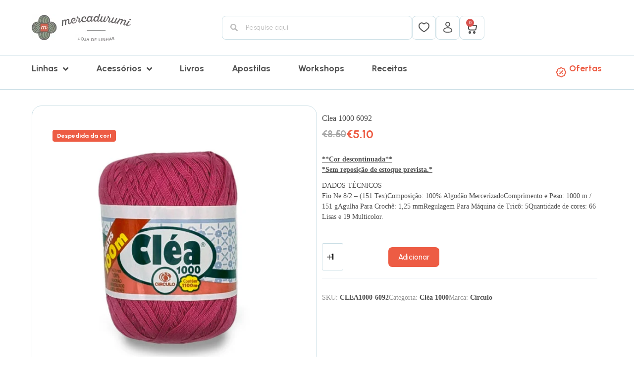

--- FILE ---
content_type: text/html; charset=UTF-8
request_url: https://mercadurumi.pt/product/clea-1000-6092/
body_size: 123257
content:
<!doctype html>
<html lang="pt-PT">
<head>
	
	<meta charset="UTF-8">
	<meta name="viewport" content="width=device-width, initial-scale=1, maximum-scale=5, viewport-fit=cover">
	<link rel="profile" href="https://gmpg.org/xfn/11">

	<meta name='robots' content='index, follow, max-image-preview:large, max-snippet:-1, max-video-preview:-1' />
<meta name="dlm-version" content="5.1.6"><script>window._wca = window._wca || [];</script>

	<!-- This site is optimized with the Yoast SEO plugin v26.6 - https://yoast.com/wordpress/plugins/seo/ -->
	<title>Clea 1000 6092 - Mercadurumi</title>
	<link rel="canonical" href="https://mercadurumi.pt/product/clea-1000-6092/" />
	<meta property="og:locale" content="pt_PT" />
	<meta property="og:type" content="article" />
	<meta property="og:title" content="Clea 1000 6092 - Mercadurumi" />
	<meta property="og:description" content="**Cor descontinuada***Sem reposição de estoque prevista.*DADOS TÉCNICOSFio Ne 8/2 - (151 Tex)Composição: 100% Algodão MercerizadoComprimento e Peso: 1000 m / 151 gAgulha Para Crochê: 1,25 mmRegulagem Para Máquina de Tricô: 5Quantidade de cores: 66 Lisas e 19 Multicolor." />
	<meta property="og:url" content="https://mercadurumi.pt/product/clea-1000-6092/" />
	<meta property="og:site_name" content="Mercadurumi" />
	<meta property="article:modified_time" content="2025-10-09T18:47:57+00:00" />
	<meta name="twitter:card" content="summary_large_image" />
	<meta name="twitter:label1" content="Tempo estimado de leitura" />
	<meta name="twitter:data1" content="1 minuto" />
	<script type="application/ld+json" class="yoast-schema-graph">{"@context":"https://schema.org","@graph":[{"@type":"WebPage","@id":"https://mercadurumi.pt/product/clea-1000-6092/","url":"https://mercadurumi.pt/product/clea-1000-6092/","name":"Clea 1000 6092 - Mercadurumi","isPartOf":{"@id":"https://mercadurumi.pt/#website"},"primaryImageOfPage":{"@id":"https://mercadurumi.pt/product/clea-1000-6092/#primaryimage"},"image":{"@id":"https://mercadurumi.pt/product/clea-1000-6092/#primaryimage"},"thumbnailUrl":"https://mercadurumi.pt/wp-content/uploads/2025/02/clea1000-6092-01.jpg","datePublished":"2024-09-11T12:57:43+00:00","dateModified":"2025-10-09T18:47:57+00:00","breadcrumb":{"@id":"https://mercadurumi.pt/product/clea-1000-6092/#breadcrumb"},"inLanguage":"pt-PT","potentialAction":[{"@type":"ReadAction","target":["https://mercadurumi.pt/product/clea-1000-6092/"]}]},{"@type":"ImageObject","inLanguage":"pt-PT","@id":"https://mercadurumi.pt/product/clea-1000-6092/#primaryimage","url":"https://mercadurumi.pt/wp-content/uploads/2025/02/clea1000-6092-01.jpg","contentUrl":"https://mercadurumi.pt/wp-content/uploads/2025/02/clea1000-6092-01.jpg","width":800,"height":800},{"@type":"BreadcrumbList","@id":"https://mercadurumi.pt/product/clea-1000-6092/#breadcrumb","itemListElement":[{"@type":"ListItem","position":1,"name":"Início","item":"https://mercadurumi.pt/"},{"@type":"ListItem","position":2,"name":"Loja","item":"https://mercadurumi.pt/loja/"},{"@type":"ListItem","position":3,"name":"Clea 1000 6092"}]},{"@type":"WebSite","@id":"https://mercadurumi.pt/#website","url":"https://mercadurumi.pt/","name":"Mercadurumi","description":"Loja de Linhas","publisher":{"@id":"https://mercadurumi.pt/#organization"},"potentialAction":[{"@type":"SearchAction","target":{"@type":"EntryPoint","urlTemplate":"https://mercadurumi.pt/?s={search_term_string}"},"query-input":{"@type":"PropertyValueSpecification","valueRequired":true,"valueName":"search_term_string"}}],"inLanguage":"pt-PT"},{"@type":"Organization","@id":"https://mercadurumi.pt/#organization","name":"Mercadurumi","url":"https://mercadurumi.pt/","logo":{"@type":"ImageObject","inLanguage":"pt-PT","@id":"https://mercadurumi.pt/#/schema/logo/image/","url":"https://mercadurumi.pt/wp-content/uploads/2024/07/logo-mercadurumi-high.jpg","contentUrl":"https://mercadurumi.pt/wp-content/uploads/2024/07/logo-mercadurumi-high.jpg","width":200,"height":55,"caption":"Mercadurumi"},"image":{"@id":"https://mercadurumi.pt/#/schema/logo/image/"}}]}</script>
	<!-- / Yoast SEO plugin. -->


<link rel='dns-prefetch' href='//stats.wp.com' />
<link rel='dns-prefetch' href='//www.googletagmanager.com' />
<link rel="alternate" type="application/rss+xml" title="Mercadurumi &raquo; Feed" href="https://mercadurumi.pt/feed/" />
<link rel="alternate" type="application/rss+xml" title="Mercadurumi &raquo; Feed de comentários" href="https://mercadurumi.pt/comments/feed/" />
<link rel="alternate" type="application/rss+xml" title="Feed de comentários de Mercadurumi &raquo; Clea 1000 6092" href="https://mercadurumi.pt/product/clea-1000-6092/feed/" />
<link rel="alternate" title="oEmbed (JSON)" type="application/json+oembed" href="https://mercadurumi.pt/wp-json/oembed/1.0/embed?url=https%3A%2F%2Fmercadurumi.pt%2Fproduct%2Fclea-1000-6092%2F" />
<link rel="alternate" title="oEmbed (XML)" type="text/xml+oembed" href="https://mercadurumi.pt/wp-json/oembed/1.0/embed?url=https%3A%2F%2Fmercadurumi.pt%2Fproduct%2Fclea-1000-6092%2F&#038;format=xml" />
<style id='wp-img-auto-sizes-contain-inline-css'>
img:is([sizes=auto i],[sizes^="auto," i]){contain-intrinsic-size:3000px 1500px}
/*# sourceURL=wp-img-auto-sizes-contain-inline-css */
</style>

<link rel='stylesheet' id='blocksy-dynamic-global-css' href='https://mercadurumi.pt/wp-content/uploads/blocksy/css/global.css?ver=91444' media='all' />
<link rel='stylesheet' id='wp-block-library-css' href='https://mercadurumi.pt/wp-content/plugins/gutenberg/build/block-library/style.css?ver=19.8.0' media='all' />
<style id='global-styles-inline-css'>
:root{--wp--preset--aspect-ratio--square: 1;--wp--preset--aspect-ratio--4-3: 4/3;--wp--preset--aspect-ratio--3-4: 3/4;--wp--preset--aspect-ratio--3-2: 3/2;--wp--preset--aspect-ratio--2-3: 2/3;--wp--preset--aspect-ratio--16-9: 16/9;--wp--preset--aspect-ratio--9-16: 9/16;--wp--preset--color--black: #000000;--wp--preset--color--cyan-bluish-gray: #abb8c3;--wp--preset--color--white: #ffffff;--wp--preset--color--pale-pink: #f78da7;--wp--preset--color--vivid-red: #cf2e2e;--wp--preset--color--luminous-vivid-orange: #ff6900;--wp--preset--color--luminous-vivid-amber: #fcb900;--wp--preset--color--light-green-cyan: #7bdcb5;--wp--preset--color--vivid-green-cyan: #00d084;--wp--preset--color--pale-cyan-blue: #8ed1fc;--wp--preset--color--vivid-cyan-blue: #0693e3;--wp--preset--color--vivid-purple: #9b51e0;--wp--preset--color--palette-color-1: var(--theme-palette-color-1, #ED5C44);--wp--preset--color--palette-color-2: var(--theme-palette-color-2, #8BA787);--wp--preset--color--palette-color-3: var(--theme-palette-color-3, #505050);--wp--preset--color--palette-color-4: var(--theme-palette-color-4, #505050);--wp--preset--color--palette-color-5: var(--theme-palette-color-5, #e1e8ed);--wp--preset--color--palette-color-6: var(--theme-palette-color-6, #CADEE5);--wp--preset--color--palette-color-7: var(--theme-palette-color-7, #ffffff);--wp--preset--color--palette-color-8: var(--theme-palette-color-8, #ffffff);--wp--preset--gradient--vivid-cyan-blue-to-vivid-purple: linear-gradient(135deg,rgba(6,147,227,1) 0%,rgb(155,81,224) 100%);--wp--preset--gradient--light-green-cyan-to-vivid-green-cyan: linear-gradient(135deg,rgb(122,220,180) 0%,rgb(0,208,130) 100%);--wp--preset--gradient--luminous-vivid-amber-to-luminous-vivid-orange: linear-gradient(135deg,rgba(252,185,0,1) 0%,rgba(255,105,0,1) 100%);--wp--preset--gradient--luminous-vivid-orange-to-vivid-red: linear-gradient(135deg,rgba(255,105,0,1) 0%,rgb(207,46,46) 100%);--wp--preset--gradient--very-light-gray-to-cyan-bluish-gray: linear-gradient(135deg,rgb(238,238,238) 0%,rgb(169,184,195) 100%);--wp--preset--gradient--cool-to-warm-spectrum: linear-gradient(135deg,rgb(74,234,220) 0%,rgb(151,120,209) 20%,rgb(207,42,186) 40%,rgb(238,44,130) 60%,rgb(251,105,98) 80%,rgb(254,248,76) 100%);--wp--preset--gradient--blush-light-purple: linear-gradient(135deg,rgb(255,206,236) 0%,rgb(152,150,240) 100%);--wp--preset--gradient--blush-bordeaux: linear-gradient(135deg,rgb(254,205,165) 0%,rgb(254,45,45) 50%,rgb(107,0,62) 100%);--wp--preset--gradient--luminous-dusk: linear-gradient(135deg,rgb(255,203,112) 0%,rgb(199,81,192) 50%,rgb(65,88,208) 100%);--wp--preset--gradient--pale-ocean: linear-gradient(135deg,rgb(255,245,203) 0%,rgb(182,227,212) 50%,rgb(51,167,181) 100%);--wp--preset--gradient--electric-grass: linear-gradient(135deg,rgb(202,248,128) 0%,rgb(113,206,126) 100%);--wp--preset--gradient--midnight: linear-gradient(135deg,rgb(2,3,129) 0%,rgb(40,116,252) 100%);--wp--preset--gradient--juicy-peach: linear-gradient(to right, #ffecd2 0%, #fcb69f 100%);--wp--preset--gradient--young-passion: linear-gradient(to right, #ff8177 0%, #ff867a 0%, #ff8c7f 21%, #f99185 52%, #cf556c 78%, #b12a5b 100%);--wp--preset--gradient--true-sunset: linear-gradient(to right, #fa709a 0%, #fee140 100%);--wp--preset--gradient--morpheus-den: linear-gradient(to top, #30cfd0 0%, #330867 100%);--wp--preset--gradient--plum-plate: linear-gradient(135deg, #667eea 0%, #764ba2 100%);--wp--preset--gradient--aqua-splash: linear-gradient(15deg, #13547a 0%, #80d0c7 100%);--wp--preset--gradient--love-kiss: linear-gradient(to top, #ff0844 0%, #ffb199 100%);--wp--preset--gradient--new-retrowave: linear-gradient(to top, #3b41c5 0%, #a981bb 49%, #ffc8a9 100%);--wp--preset--gradient--plum-bath: linear-gradient(to top, #cc208e 0%, #6713d2 100%);--wp--preset--gradient--high-flight: linear-gradient(to right, #0acffe 0%, #495aff 100%);--wp--preset--gradient--teen-party: linear-gradient(-225deg, #FF057C 0%, #8D0B93 50%, #321575 100%);--wp--preset--gradient--fabled-sunset: linear-gradient(-225deg, #231557 0%, #44107A 29%, #FF1361 67%, #FFF800 100%);--wp--preset--gradient--arielle-smile: radial-gradient(circle 248px at center, #16d9e3 0%, #30c7ec 47%, #46aef7 100%);--wp--preset--gradient--itmeo-branding: linear-gradient(180deg, #2af598 0%, #009efd 100%);--wp--preset--gradient--deep-blue: linear-gradient(to right, #6a11cb 0%, #2575fc 100%);--wp--preset--gradient--strong-bliss: linear-gradient(to right, #f78ca0 0%, #f9748f 19%, #fd868c 60%, #fe9a8b 100%);--wp--preset--gradient--sweet-period: linear-gradient(to top, #3f51b1 0%, #5a55ae 13%, #7b5fac 25%, #8f6aae 38%, #a86aa4 50%, #cc6b8e 62%, #f18271 75%, #f3a469 87%, #f7c978 100%);--wp--preset--gradient--purple-division: linear-gradient(to top, #7028e4 0%, #e5b2ca 100%);--wp--preset--gradient--cold-evening: linear-gradient(to top, #0c3483 0%, #a2b6df 100%, #6b8cce 100%, #a2b6df 100%);--wp--preset--gradient--mountain-rock: linear-gradient(to right, #868f96 0%, #596164 100%);--wp--preset--gradient--desert-hump: linear-gradient(to top, #c79081 0%, #dfa579 100%);--wp--preset--gradient--ethernal-constance: linear-gradient(to top, #09203f 0%, #537895 100%);--wp--preset--gradient--happy-memories: linear-gradient(-60deg, #ff5858 0%, #f09819 100%);--wp--preset--gradient--grown-early: linear-gradient(to top, #0ba360 0%, #3cba92 100%);--wp--preset--gradient--morning-salad: linear-gradient(-225deg, #B7F8DB 0%, #50A7C2 100%);--wp--preset--gradient--night-call: linear-gradient(-225deg, #AC32E4 0%, #7918F2 48%, #4801FF 100%);--wp--preset--gradient--mind-crawl: linear-gradient(-225deg, #473B7B 0%, #3584A7 51%, #30D2BE 100%);--wp--preset--gradient--angel-care: linear-gradient(-225deg, #FFE29F 0%, #FFA99F 48%, #FF719A 100%);--wp--preset--gradient--juicy-cake: linear-gradient(to top, #e14fad 0%, #f9d423 100%);--wp--preset--gradient--rich-metal: linear-gradient(to right, #d7d2cc 0%, #304352 100%);--wp--preset--gradient--mole-hall: linear-gradient(-20deg, #616161 0%, #9bc5c3 100%);--wp--preset--gradient--cloudy-knoxville: linear-gradient(120deg, #fdfbfb 0%, #ebedee 100%);--wp--preset--gradient--soft-grass: linear-gradient(to top, #c1dfc4 0%, #deecdd 100%);--wp--preset--gradient--saint-petersburg: linear-gradient(135deg, #f5f7fa 0%, #c3cfe2 100%);--wp--preset--gradient--everlasting-sky: linear-gradient(135deg, #fdfcfb 0%, #e2d1c3 100%);--wp--preset--gradient--kind-steel: linear-gradient(-20deg, #e9defa 0%, #fbfcdb 100%);--wp--preset--gradient--over-sun: linear-gradient(60deg, #abecd6 0%, #fbed96 100%);--wp--preset--gradient--premium-white: linear-gradient(to top, #d5d4d0 0%, #d5d4d0 1%, #eeeeec 31%, #efeeec 75%, #e9e9e7 100%);--wp--preset--gradient--clean-mirror: linear-gradient(45deg, #93a5cf 0%, #e4efe9 100%);--wp--preset--gradient--wild-apple: linear-gradient(to top, #d299c2 0%, #fef9d7 100%);--wp--preset--gradient--snow-again: linear-gradient(to top, #e6e9f0 0%, #eef1f5 100%);--wp--preset--gradient--confident-cloud: linear-gradient(to top, #dad4ec 0%, #dad4ec 1%, #f3e7e9 100%);--wp--preset--gradient--glass-water: linear-gradient(to top, #dfe9f3 0%, white 100%);--wp--preset--gradient--perfect-white: linear-gradient(-225deg, #E3FDF5 0%, #FFE6FA 100%);--wp--preset--font-size--small: 13px;--wp--preset--font-size--medium: 20px;--wp--preset--font-size--large: clamp(22px, 1.375rem + ((1vw - 3.2px) * 0.625), 30px);--wp--preset--font-size--x-large: clamp(30px, 1.875rem + ((1vw - 3.2px) * 1.563), 50px);--wp--preset--font-size--xx-large: clamp(45px, 2.813rem + ((1vw - 3.2px) * 2.734), 80px);--wp--preset--spacing--20: 0.44rem;--wp--preset--spacing--30: 0.67rem;--wp--preset--spacing--40: 1rem;--wp--preset--spacing--50: 1.5rem;--wp--preset--spacing--60: 2.25rem;--wp--preset--spacing--70: 3.38rem;--wp--preset--spacing--80: 5.06rem;--wp--preset--shadow--natural: 6px 6px 9px rgba(0, 0, 0, 0.2);--wp--preset--shadow--deep: 12px 12px 50px rgba(0, 0, 0, 0.4);--wp--preset--shadow--sharp: 6px 6px 0px rgba(0, 0, 0, 0.2);--wp--preset--shadow--outlined: 6px 6px 0px -3px rgba(255, 255, 255, 1), 6px 6px rgba(0, 0, 0, 1);--wp--preset--shadow--crisp: 6px 6px 0px rgba(0, 0, 0, 1);}:root { --wp--style--global--content-size: var(--theme-block-max-width);--wp--style--global--wide-size: var(--theme-block-wide-max-width); }:where(body) { margin: 0; }.wp-site-blocks > .alignleft { float: left; margin-right: 2em; }.wp-site-blocks > .alignright { float: right; margin-left: 2em; }.wp-site-blocks > .aligncenter { justify-content: center; margin-left: auto; margin-right: auto; }:where(.wp-site-blocks) > * { margin-block-start: var(--theme-content-spacing); margin-block-end: 0; }:where(.wp-site-blocks) > :first-child { margin-block-start: 0; }:where(.wp-site-blocks) > :last-child { margin-block-end: 0; }:root { --wp--style--block-gap: var(--theme-content-spacing); }:root :where(.is-layout-flow) > :first-child{margin-block-start: 0;}:root :where(.is-layout-flow) > :last-child{margin-block-end: 0;}:root :where(.is-layout-flow) > *{margin-block-start: var(--theme-content-spacing);margin-block-end: 0;}:root :where(.is-layout-constrained) > :first-child{margin-block-start: 0;}:root :where(.is-layout-constrained) > :last-child{margin-block-end: 0;}:root :where(.is-layout-constrained) > *{margin-block-start: var(--theme-content-spacing);margin-block-end: 0;}:root :where(.is-layout-flex){gap: var(--theme-content-spacing);}:root :where(.is-layout-grid){gap: var(--theme-content-spacing);}.is-layout-flow > .alignleft{float: left;margin-inline-start: 0;margin-inline-end: 2em;}.is-layout-flow > .alignright{float: right;margin-inline-start: 2em;margin-inline-end: 0;}.is-layout-flow > .aligncenter{margin-left: auto !important;margin-right: auto !important;}.is-layout-constrained > .alignleft{float: left;margin-inline-start: 0;margin-inline-end: 2em;}.is-layout-constrained > .alignright{float: right;margin-inline-start: 2em;margin-inline-end: 0;}.is-layout-constrained > .aligncenter{margin-left: auto !important;margin-right: auto !important;}.is-layout-constrained > :where(:not(.alignleft):not(.alignright):not(.alignfull)){max-width: var(--wp--style--global--content-size);margin-left: auto !important;margin-right: auto !important;}.is-layout-constrained > .alignwide{max-width: var(--wp--style--global--wide-size);}body .is-layout-flex{display: flex;}.is-layout-flex{flex-wrap: wrap;align-items: center;}.is-layout-flex > :is(*, div){margin: 0;}body .is-layout-grid{display: grid;}.is-layout-grid > :is(*, div){margin: 0;}body{padding-top: 0px;padding-right: 0px;padding-bottom: 0px;padding-left: 0px;}.has-black-color{color: var(--wp--preset--color--black) !important;}.has-cyan-bluish-gray-color{color: var(--wp--preset--color--cyan-bluish-gray) !important;}.has-white-color{color: var(--wp--preset--color--white) !important;}.has-pale-pink-color{color: var(--wp--preset--color--pale-pink) !important;}.has-vivid-red-color{color: var(--wp--preset--color--vivid-red) !important;}.has-luminous-vivid-orange-color{color: var(--wp--preset--color--luminous-vivid-orange) !important;}.has-luminous-vivid-amber-color{color: var(--wp--preset--color--luminous-vivid-amber) !important;}.has-light-green-cyan-color{color: var(--wp--preset--color--light-green-cyan) !important;}.has-vivid-green-cyan-color{color: var(--wp--preset--color--vivid-green-cyan) !important;}.has-pale-cyan-blue-color{color: var(--wp--preset--color--pale-cyan-blue) !important;}.has-vivid-cyan-blue-color{color: var(--wp--preset--color--vivid-cyan-blue) !important;}.has-vivid-purple-color{color: var(--wp--preset--color--vivid-purple) !important;}.has-palette-color-1-color{color: var(--wp--preset--color--palette-color-1) !important;}.has-palette-color-2-color{color: var(--wp--preset--color--palette-color-2) !important;}.has-palette-color-3-color{color: var(--wp--preset--color--palette-color-3) !important;}.has-palette-color-4-color{color: var(--wp--preset--color--palette-color-4) !important;}.has-palette-color-5-color{color: var(--wp--preset--color--palette-color-5) !important;}.has-palette-color-6-color{color: var(--wp--preset--color--palette-color-6) !important;}.has-palette-color-7-color{color: var(--wp--preset--color--palette-color-7) !important;}.has-palette-color-8-color{color: var(--wp--preset--color--palette-color-8) !important;}.has-black-background-color{background-color: var(--wp--preset--color--black) !important;}.has-cyan-bluish-gray-background-color{background-color: var(--wp--preset--color--cyan-bluish-gray) !important;}.has-white-background-color{background-color: var(--wp--preset--color--white) !important;}.has-pale-pink-background-color{background-color: var(--wp--preset--color--pale-pink) !important;}.has-vivid-red-background-color{background-color: var(--wp--preset--color--vivid-red) !important;}.has-luminous-vivid-orange-background-color{background-color: var(--wp--preset--color--luminous-vivid-orange) !important;}.has-luminous-vivid-amber-background-color{background-color: var(--wp--preset--color--luminous-vivid-amber) !important;}.has-light-green-cyan-background-color{background-color: var(--wp--preset--color--light-green-cyan) !important;}.has-vivid-green-cyan-background-color{background-color: var(--wp--preset--color--vivid-green-cyan) !important;}.has-pale-cyan-blue-background-color{background-color: var(--wp--preset--color--pale-cyan-blue) !important;}.has-vivid-cyan-blue-background-color{background-color: var(--wp--preset--color--vivid-cyan-blue) !important;}.has-vivid-purple-background-color{background-color: var(--wp--preset--color--vivid-purple) !important;}.has-palette-color-1-background-color{background-color: var(--wp--preset--color--palette-color-1) !important;}.has-palette-color-2-background-color{background-color: var(--wp--preset--color--palette-color-2) !important;}.has-palette-color-3-background-color{background-color: var(--wp--preset--color--palette-color-3) !important;}.has-palette-color-4-background-color{background-color: var(--wp--preset--color--palette-color-4) !important;}.has-palette-color-5-background-color{background-color: var(--wp--preset--color--palette-color-5) !important;}.has-palette-color-6-background-color{background-color: var(--wp--preset--color--palette-color-6) !important;}.has-palette-color-7-background-color{background-color: var(--wp--preset--color--palette-color-7) !important;}.has-palette-color-8-background-color{background-color: var(--wp--preset--color--palette-color-8) !important;}.has-black-border-color{border-color: var(--wp--preset--color--black) !important;}.has-cyan-bluish-gray-border-color{border-color: var(--wp--preset--color--cyan-bluish-gray) !important;}.has-white-border-color{border-color: var(--wp--preset--color--white) !important;}.has-pale-pink-border-color{border-color: var(--wp--preset--color--pale-pink) !important;}.has-vivid-red-border-color{border-color: var(--wp--preset--color--vivid-red) !important;}.has-luminous-vivid-orange-border-color{border-color: var(--wp--preset--color--luminous-vivid-orange) !important;}.has-luminous-vivid-amber-border-color{border-color: var(--wp--preset--color--luminous-vivid-amber) !important;}.has-light-green-cyan-border-color{border-color: var(--wp--preset--color--light-green-cyan) !important;}.has-vivid-green-cyan-border-color{border-color: var(--wp--preset--color--vivid-green-cyan) !important;}.has-pale-cyan-blue-border-color{border-color: var(--wp--preset--color--pale-cyan-blue) !important;}.has-vivid-cyan-blue-border-color{border-color: var(--wp--preset--color--vivid-cyan-blue) !important;}.has-vivid-purple-border-color{border-color: var(--wp--preset--color--vivid-purple) !important;}.has-palette-color-1-border-color{border-color: var(--wp--preset--color--palette-color-1) !important;}.has-palette-color-2-border-color{border-color: var(--wp--preset--color--palette-color-2) !important;}.has-palette-color-3-border-color{border-color: var(--wp--preset--color--palette-color-3) !important;}.has-palette-color-4-border-color{border-color: var(--wp--preset--color--palette-color-4) !important;}.has-palette-color-5-border-color{border-color: var(--wp--preset--color--palette-color-5) !important;}.has-palette-color-6-border-color{border-color: var(--wp--preset--color--palette-color-6) !important;}.has-palette-color-7-border-color{border-color: var(--wp--preset--color--palette-color-7) !important;}.has-palette-color-8-border-color{border-color: var(--wp--preset--color--palette-color-8) !important;}.has-vivid-cyan-blue-to-vivid-purple-gradient-background{background: var(--wp--preset--gradient--vivid-cyan-blue-to-vivid-purple) !important;}.has-light-green-cyan-to-vivid-green-cyan-gradient-background{background: var(--wp--preset--gradient--light-green-cyan-to-vivid-green-cyan) !important;}.has-luminous-vivid-amber-to-luminous-vivid-orange-gradient-background{background: var(--wp--preset--gradient--luminous-vivid-amber-to-luminous-vivid-orange) !important;}.has-luminous-vivid-orange-to-vivid-red-gradient-background{background: var(--wp--preset--gradient--luminous-vivid-orange-to-vivid-red) !important;}.has-very-light-gray-to-cyan-bluish-gray-gradient-background{background: var(--wp--preset--gradient--very-light-gray-to-cyan-bluish-gray) !important;}.has-cool-to-warm-spectrum-gradient-background{background: var(--wp--preset--gradient--cool-to-warm-spectrum) !important;}.has-blush-light-purple-gradient-background{background: var(--wp--preset--gradient--blush-light-purple) !important;}.has-blush-bordeaux-gradient-background{background: var(--wp--preset--gradient--blush-bordeaux) !important;}.has-luminous-dusk-gradient-background{background: var(--wp--preset--gradient--luminous-dusk) !important;}.has-pale-ocean-gradient-background{background: var(--wp--preset--gradient--pale-ocean) !important;}.has-electric-grass-gradient-background{background: var(--wp--preset--gradient--electric-grass) !important;}.has-midnight-gradient-background{background: var(--wp--preset--gradient--midnight) !important;}.has-juicy-peach-gradient-background{background: var(--wp--preset--gradient--juicy-peach) !important;}.has-young-passion-gradient-background{background: var(--wp--preset--gradient--young-passion) !important;}.has-true-sunset-gradient-background{background: var(--wp--preset--gradient--true-sunset) !important;}.has-morpheus-den-gradient-background{background: var(--wp--preset--gradient--morpheus-den) !important;}.has-plum-plate-gradient-background{background: var(--wp--preset--gradient--plum-plate) !important;}.has-aqua-splash-gradient-background{background: var(--wp--preset--gradient--aqua-splash) !important;}.has-love-kiss-gradient-background{background: var(--wp--preset--gradient--love-kiss) !important;}.has-new-retrowave-gradient-background{background: var(--wp--preset--gradient--new-retrowave) !important;}.has-plum-bath-gradient-background{background: var(--wp--preset--gradient--plum-bath) !important;}.has-high-flight-gradient-background{background: var(--wp--preset--gradient--high-flight) !important;}.has-teen-party-gradient-background{background: var(--wp--preset--gradient--teen-party) !important;}.has-fabled-sunset-gradient-background{background: var(--wp--preset--gradient--fabled-sunset) !important;}.has-arielle-smile-gradient-background{background: var(--wp--preset--gradient--arielle-smile) !important;}.has-itmeo-branding-gradient-background{background: var(--wp--preset--gradient--itmeo-branding) !important;}.has-deep-blue-gradient-background{background: var(--wp--preset--gradient--deep-blue) !important;}.has-strong-bliss-gradient-background{background: var(--wp--preset--gradient--strong-bliss) !important;}.has-sweet-period-gradient-background{background: var(--wp--preset--gradient--sweet-period) !important;}.has-purple-division-gradient-background{background: var(--wp--preset--gradient--purple-division) !important;}.has-cold-evening-gradient-background{background: var(--wp--preset--gradient--cold-evening) !important;}.has-mountain-rock-gradient-background{background: var(--wp--preset--gradient--mountain-rock) !important;}.has-desert-hump-gradient-background{background: var(--wp--preset--gradient--desert-hump) !important;}.has-ethernal-constance-gradient-background{background: var(--wp--preset--gradient--ethernal-constance) !important;}.has-happy-memories-gradient-background{background: var(--wp--preset--gradient--happy-memories) !important;}.has-grown-early-gradient-background{background: var(--wp--preset--gradient--grown-early) !important;}.has-morning-salad-gradient-background{background: var(--wp--preset--gradient--morning-salad) !important;}.has-night-call-gradient-background{background: var(--wp--preset--gradient--night-call) !important;}.has-mind-crawl-gradient-background{background: var(--wp--preset--gradient--mind-crawl) !important;}.has-angel-care-gradient-background{background: var(--wp--preset--gradient--angel-care) !important;}.has-juicy-cake-gradient-background{background: var(--wp--preset--gradient--juicy-cake) !important;}.has-rich-metal-gradient-background{background: var(--wp--preset--gradient--rich-metal) !important;}.has-mole-hall-gradient-background{background: var(--wp--preset--gradient--mole-hall) !important;}.has-cloudy-knoxville-gradient-background{background: var(--wp--preset--gradient--cloudy-knoxville) !important;}.has-soft-grass-gradient-background{background: var(--wp--preset--gradient--soft-grass) !important;}.has-saint-petersburg-gradient-background{background: var(--wp--preset--gradient--saint-petersburg) !important;}.has-everlasting-sky-gradient-background{background: var(--wp--preset--gradient--everlasting-sky) !important;}.has-kind-steel-gradient-background{background: var(--wp--preset--gradient--kind-steel) !important;}.has-over-sun-gradient-background{background: var(--wp--preset--gradient--over-sun) !important;}.has-premium-white-gradient-background{background: var(--wp--preset--gradient--premium-white) !important;}.has-clean-mirror-gradient-background{background: var(--wp--preset--gradient--clean-mirror) !important;}.has-wild-apple-gradient-background{background: var(--wp--preset--gradient--wild-apple) !important;}.has-snow-again-gradient-background{background: var(--wp--preset--gradient--snow-again) !important;}.has-confident-cloud-gradient-background{background: var(--wp--preset--gradient--confident-cloud) !important;}.has-glass-water-gradient-background{background: var(--wp--preset--gradient--glass-water) !important;}.has-perfect-white-gradient-background{background: var(--wp--preset--gradient--perfect-white) !important;}.has-small-font-size{font-size: var(--wp--preset--font-size--small) !important;}.has-medium-font-size{font-size: var(--wp--preset--font-size--medium) !important;}.has-large-font-size{font-size: var(--wp--preset--font-size--large) !important;}.has-x-large-font-size{font-size: var(--wp--preset--font-size--x-large) !important;}.has-xx-large-font-size{font-size: var(--wp--preset--font-size--xx-large) !important;}
/*# sourceURL=global-styles-inline-css */
</style>

<link rel='stylesheet' id='jet-engine-frontend-css' href='https://mercadurumi.pt/wp-content/plugins/jet-engine/assets/css/frontend.css?ver=3.5.5' media='all' />
<link rel='stylesheet' id='points-and-rewards-for-woocommerce-css' href='https://mercadurumi.pt/wp-content/plugins/points-and-rewards-for-woocommerce/public/css/points-rewards-for-woocommerce-public.min.css?ver=2.5.0' media='all' />
<link rel='stylesheet' id='shiptimize_style-css' href='https://mercadurumi.pt/wp-content/plugins/shiptimize-for-woocommerce/assets/css/shiptimize.css?ver=6.9' media='all' />
<link rel='stylesheet' id='checkout_style-css' href='https://mercadurumi.pt/wp-content/plugins/shiptimize-for-woocommerce/assets/css/checkout.css?ver=6.9' media='all' />
<link rel='stylesheet' id='points-and-rewards-for-woocommerce-pro-css' href='https://mercadurumi.pt/wp-content/plugins/ultimate-woocommerce-points-and-rewards/public/css/points-and-rewards-for-woocommerce-pro-public.css?ver=3.0.0' media='all' />
<style id='woocommerce-inline-inline-css'>
.woocommerce form .form-row .required { visibility: visible; }
/*# sourceURL=woocommerce-inline-inline-css */
</style>
<link rel='stylesheet' id='brands-styles-css' href='https://mercadurumi.pt/wp-content/plugins/woocommerce/assets/css/brands.css?ver=10.4.3' media='all' />
<link rel='stylesheet' id='ct-main-styles-css' href='https://mercadurumi.pt/wp-content/themes/blocksy/static/bundle/main.min.css?ver=2.0.81' media='all' />
<link rel='stylesheet' id='ct-woocommerce-styles-css' href='https://mercadurumi.pt/wp-content/themes/blocksy/static/bundle/woocommerce.min.css?ver=2.0.81' media='all' />
<link rel='stylesheet' id='blocksy-fonts-font-source-google-css' href='https://fonts.googleapis.com/css2?family=Urbanist:wght@400;500;600;700&#038;display=swap' media='all' />
<link rel='stylesheet' id='ct-page-title-styles-css' href='https://mercadurumi.pt/wp-content/themes/blocksy/static/bundle/page-title.min.css?ver=2.0.81' media='all' />
<link rel='stylesheet' id='ct-elementor-styles-css' href='https://mercadurumi.pt/wp-content/themes/blocksy/static/bundle/elementor-frontend.min.css?ver=2.0.81' media='all' />
<link rel='stylesheet' id='ct-elementor-woocommerce-styles-css' href='https://mercadurumi.pt/wp-content/themes/blocksy/static/bundle/elementor-woocommerce-frontend.min.css?ver=2.0.81' media='all' />
<link rel='stylesheet' id='ct-comments-styles-css' href='https://mercadurumi.pt/wp-content/themes/blocksy/static/bundle/comments.min.css?ver=2.0.81' media='all' />
<link rel='stylesheet' id='ct-flexy-styles-css' href='https://mercadurumi.pt/wp-content/themes/blocksy/static/bundle/flexy.min.css?ver=2.0.81' media='all' />
<link rel='stylesheet' id='ct-jet-woo-builder-styles-css' href='https://mercadurumi.pt/wp-content/themes/blocksy/static/bundle/jet-woo-builder.min.css?ver=2.0.81' media='all' />
<link rel='stylesheet' id='ct-wpforms-styles-css' href='https://mercadurumi.pt/wp-content/themes/blocksy/static/bundle/wpforms.min.css?ver=2.0.81' media='all' />
<link rel='stylesheet' id='jet-cw-css' href='https://mercadurumi.pt/wp-content/plugins/jet-compare-wishlist/assets/css/jet-cw.css?ver=1.5.7' media='all' />
<link rel='stylesheet' id='jet-cw-frontend-css' href='https://mercadurumi.pt/wp-content/plugins/jet-compare-wishlist/assets/css/lib/jet-cw-frontend-font/css/jet-cw-frontend-font.css?ver=1.5.7' media='all' />
<link rel='stylesheet' id='font-awesome-all-css' href='https://mercadurumi.pt/wp-content/plugins/jet-menu/assets/public/lib/font-awesome/css/all.min.css?ver=5.12.0' media='all' />
<link rel='stylesheet' id='font-awesome-v4-shims-css' href='https://mercadurumi.pt/wp-content/plugins/jet-menu/assets/public/lib/font-awesome/css/v4-shims.min.css?ver=5.12.0' media='all' />
<link rel='stylesheet' id='jet-menu-public-styles-css' href='https://mercadurumi.pt/wp-content/plugins/jet-menu/assets/public/css/public.css?ver=2.4.4' media='all' />
<link rel='stylesheet' id='jet-popup-frontend-css' href='https://mercadurumi.pt/wp-content/plugins/jet-popup/assets/css/jet-popup-frontend.css?ver=2.0.6' media='all' />
<link rel='stylesheet' id='jet-woo-builder-blocksy-css' href='https://mercadurumi.pt/wp-content/plugins/jet-woo-builder/includes/compatibility/packages/themes/blocksy/assets/css/style.css?ver=2.1.14' media='all' />
<link rel='stylesheet' id='mediaelement-css' href='https://mercadurumi.pt/wp-includes/js/mediaelement/mediaelementplayer-legacy.min.css?ver=4.2.17' media='all' />
<link rel='stylesheet' id='photoswipe-css' href='https://mercadurumi.pt/wp-content/plugins/woocommerce/assets/css/photoswipe/photoswipe.min.css?ver=10.4.3' media='all' />
<link rel='stylesheet' id='photoswipe-default-skin-css' href='https://mercadurumi.pt/wp-content/plugins/woocommerce/assets/css/photoswipe/default-skin/default-skin.min.css?ver=10.4.3' media='all' />
<link rel='stylesheet' id='jet-woo-product-gallery-css' href='https://mercadurumi.pt/wp-content/plugins/jet-woo-product-gallery/assets/css/jet-woo-product-gallery.css?ver=2.1.18' media='all' />
<link rel='stylesheet' id='jet-theme-core-frontend-styles-css' href='https://mercadurumi.pt/wp-content/plugins/jet-theme-core/assets/css/frontend.css?ver=2.2.2.1' media='all' />
<link rel='stylesheet' id='jet-elements-css' href='https://mercadurumi.pt/wp-content/plugins/jet-elements/assets/css/jet-elements.css?ver=2.6.20.1' media='all' />
<link rel='stylesheet' id='jet-elements-skin-css' href='https://mercadurumi.pt/wp-content/plugins/jet-elements/assets/css/jet-elements-skin.css?ver=2.6.20.1' media='all' />
<link rel='stylesheet' id='elementor-frontend-css' href='https://mercadurumi.pt/wp-content/uploads/elementor/css/custom-frontend.min.css?ver=1738628442' media='all' />
<style id='elementor-frontend-inline-css'>
.elementor-kit-15{--e-global-color-primary:#6EC1E4;--e-global-color-secondary:#54595F;--e-global-color-text:#7A7A7A;--e-global-color-accent:#61CE70;--e-global-typography-primary-font-family:"Roboto";--e-global-typography-primary-font-weight:600;--e-global-typography-secondary-font-family:"Roboto Slab";--e-global-typography-secondary-font-weight:400;--e-global-typography-text-font-family:"Urbanist";--e-global-typography-text-font-size:16px;--e-global-typography-text-font-weight:400;--e-global-typography-accent-font-family:"Roboto";--e-global-typography-accent-font-weight:500;--e-global-typography-accent-line-height:24px;}.elementor-kit-15 e-page-transition{background-color:#FFBC7D;}.elementor-section.elementor-section-boxed > .elementor-container{max-width:1300px;}.e-con{--container-max-width:1300px;}.elementor-widget:not(:last-child){margin-block-end:20px;}.elementor-element{--widgets-spacing:20px 20px;}{}h1.entry-title{display:var(--page-title-display);}@media(max-width:1024px){.elementor-section.elementor-section-boxed > .elementor-container{max-width:1024px;}.e-con{--container-max-width:1024px;}}@media(max-width:767px){.elementor-section.elementor-section-boxed > .elementor-container{max-width:767px;}.e-con{--container-max-width:767px;}}
.elementor-14 .elementor-element.elementor-element-1e3fcd8{--display:flex;--flex-direction:row;--container-widget-width:calc( ( 1 - var( --container-widget-flex-grow ) ) * 100% );--container-widget-height:100%;--container-widget-flex-grow:1;--container-widget-align-self:stretch;--flex-wrap-mobile:wrap;--align-items:center;--background-transition:0.3s;border-style:solid;--border-style:solid;border-width:0px 0px 01px 0px;--border-top-width:0px;--border-right-width:0px;--border-bottom-width:01px;--border-left-width:0px;border-color:var( --e-global-color-blocksy_palette_6 );--border-color:var( --e-global-color-blocksy_palette_6 );--padding-top:028px;--padding-bottom:028px;--padding-left:016px;--padding-right:016px;}.elementor-14 .elementor-element.elementor-element-1e3fcd8, .elementor-14 .elementor-element.elementor-element-1e3fcd8::before{--border-transition:0.3s;}.elementor-14 .elementor-element.elementor-element-be41efa{--display:flex;--justify-content:center;--background-transition:0.3s;--margin-top:0px;--margin-bottom:0px;--margin-left:0px;--margin-right:0px;--padding-top:0px;--padding-bottom:0px;--padding-left:0px;--padding-right:0px;}.elementor-14 .elementor-element.elementor-element-d593dd5{text-align:left;}.elementor-14 .elementor-element.elementor-element-2b71415{--display:flex;--justify-content:center;--background-transition:0.3s;--margin-top:0px;--margin-bottom:0px;--margin-left:0px;--margin-right:0px;--padding-top:0px;--padding-bottom:0px;--padding-left:0px;--padding-right:0px;}.elementor-14 .elementor-element.elementor-element-a13c4de .elementor-search-form__container{min-height:48px;}.elementor-14 .elementor-element.elementor-element-a13c4de .elementor-search-form__submit{min-width:48px;}body:not(.rtl) .elementor-14 .elementor-element.elementor-element-a13c4de .elementor-search-form__icon{padding-left:calc(48px / 3);}body.rtl .elementor-14 .elementor-element.elementor-element-a13c4de .elementor-search-form__icon{padding-right:calc(48px / 3);}.elementor-14 .elementor-element.elementor-element-a13c4de .elementor-search-form__input, .elementor-14 .elementor-element.elementor-element-a13c4de.elementor-search-form--button-type-text .elementor-search-form__submit{padding-left:calc(48px / 3);padding-right:calc(48px / 3);}.elementor-14 .elementor-element.elementor-element-a13c4de input[type="search"].elementor-search-form__input{font-family:"Urbanist", Sans-serif;font-size:14px;font-weight:400;line-height:21px;}.elementor-14 .elementor-element.elementor-element-a13c4de .elementor-search-form__input,
					.elementor-14 .elementor-element.elementor-element-a13c4de .elementor-search-form__icon,
					.elementor-14 .elementor-element.elementor-element-a13c4de .elementor-lightbox .dialog-lightbox-close-button,
					.elementor-14 .elementor-element.elementor-element-a13c4de .elementor-lightbox .dialog-lightbox-close-button:hover,
					.elementor-14 .elementor-element.elementor-element-a13c4de.elementor-search-form--skin-full_screen input[type="search"].elementor-search-form__input{color:#939393;fill:#939393;}.elementor-14 .elementor-element.elementor-element-a13c4de:not(.elementor-search-form--skin-full_screen) .elementor-search-form__container{background-color:var( --e-global-color-blocksy_palette_8 );border-color:var( --e-global-color-blocksy_palette_6 );border-width:1px 1px 1px 1px;border-radius:8px;}.elementor-14 .elementor-element.elementor-element-a13c4de.elementor-search-form--skin-full_screen input[type="search"].elementor-search-form__input{background-color:var( --e-global-color-blocksy_palette_8 );border-color:var( --e-global-color-blocksy_palette_6 );border-width:1px 1px 1px 1px;border-radius:8px;}.elementor-14 .elementor-element.elementor-element-a13c4de:not(.elementor-search-form--skin-full_screen) .elementor-search-form--focus .elementor-search-form__container{border-color:var( --e-global-color-primary );}.elementor-14 .elementor-element.elementor-element-a13c4de.elementor-search-form--skin-full_screen input[type="search"].elementor-search-form__input:focus{border-color:var( --e-global-color-primary );}.elementor-14 .elementor-element.elementor-element-73f9bf7{--display:flex;--flex-direction:row;--container-widget-width:calc( ( 1 - var( --container-widget-flex-grow ) ) * 100% );--container-widget-height:100%;--container-widget-flex-grow:1;--container-widget-align-self:stretch;--flex-wrap-mobile:wrap;--justify-content:flex-end;--align-items:center;--gap:8px 8px;--background-transition:0.3s;--margin-top:0px;--margin-bottom:0px;--margin-left:0px;--margin-right:0px;--padding-top:0px;--padding-bottom:0px;--padding-left:0px;--padding-right:0px;}.elementor-14 .elementor-element.elementor-element-2b23bc1 > .elementor-widget-container{padding:10px 11px 04px 11px;border-style:solid;border-width:1px 1px 1px 1px;border-color:var( --e-global-color-blocksy_palette_6 );border-radius:8px 8px 8px 8px;}.elementor-14 .elementor-element.elementor-element-2b23bc1:hover .elementor-widget-container{border-style:solid;border-width:1px 1px 1px 1px;border-color:var( --e-global-color-primary );}.elementor-14 .elementor-element.elementor-element-2b23bc1:hover > .elementor-widget-container{border-radius:8px 8px 8px 8px;}.elementor-14 .elementor-element.elementor-element-2b23bc1 .elementor-icon-wrapper{text-align:center;}.elementor-14 .elementor-element.elementor-element-2b23bc1 .elementor-icon{font-size:24px;}.elementor-14 .elementor-element.elementor-element-2b23bc1 .elementor-icon svg{height:24px;}.elementor-14 .elementor-element.elementor-element-64c9a64 > .elementor-widget-container{padding:10px 11px 04px 11px;border-style:solid;border-width:1px 1px 1px 1px;border-color:var( --e-global-color-blocksy_palette_6 );border-radius:8px 8px 8px 8px;}.elementor-14 .elementor-element.elementor-element-64c9a64:hover .elementor-widget-container{border-style:solid;border-width:1px 1px 1px 1px;border-color:var( --e-global-color-primary );}.elementor-14 .elementor-element.elementor-element-64c9a64:hover > .elementor-widget-container{border-radius:8px 8px 8px 8px;}.elementor-14 .elementor-element.elementor-element-64c9a64 .elementor-icon-wrapper{text-align:center;}.elementor-14 .elementor-element.elementor-element-64c9a64 .elementor-icon{font-size:24px;}.elementor-14 .elementor-element.elementor-element-64c9a64 .elementor-icon svg{height:24px;}.elementor-14 .elementor-element.elementor-element-d24419d{--divider-style:solid;--subtotal-divider-style:solid;--elementor-remove-from-cart-button:none;--remove-from-cart-button:block;--toggle-button-border-color:var( --e-global-color-blocksy_palette_6 );--toggle-button-hover-border-color:var( --e-global-color-primary );--toggle-button-border-width:1px;--toggle-button-border-radius:8px;--toggle-icon-size:24px;--toggle-icon-padding:12px 12px 06px 12px;--cart-border-style:none;--cart-close-icon-size:24px;--cart-close-button-hover-color:var( --e-global-color-blocksy_palette_1 );--remove-item-button-hover-color:var( --e-global-color-blocksy_palette_1 );--menu-cart-subtotal-color:var( --e-global-color-blocksy_palette_4 );--product-price-color:var( --e-global-color-blocksy_palette_4 );--divider-color:var( --e-global-color-blocksy_palette_6 );--subtotal-divider-color:var( --e-global-color-blocksy_palette_6 );--cart-footer-layout:1fr;--products-max-height-sidecart:calc(100vh - 300px);--products-max-height-minicart:calc(100vh - 450px);--view-cart-button-text-color:var( --e-global-color-blocksy_palette_1 );--view-cart-button-background-color:#ED5C4400;--view-cart-button-hover-text-color:var( --e-global-color-blocksy_palette_1 );--view-cart-button-hover-background-color:#02010100;--checkout-button-text-color:var( --e-global-color-blocksy_palette_1 );--checkout-button-background-color:#ED5C4400;--checkout-button-hover-background-color:var( --e-global-color-blocksy_palette_1 );--empty-message-color:var( --e-global-color-blocksy_palette_4 );}.elementor-14 .elementor-element.elementor-element-d24419d .widget_shopping_cart_content{--subtotal-divider-left-width:0;--subtotal-divider-right-width:0;}.elementor-14 .elementor-element.elementor-element-d24419d .elementor-menu-cart__product-name a{font-size:14px;font-weight:600;}.elementor-14 .elementor-element.elementor-element-d24419d .elementor-menu-cart__product-price{font-size:16px;font-weight:600;}.elementor-14 .elementor-element.elementor-element-d24419d .elementor-menu-cart__product-price .product-quantity{color:var( --e-global-color-blocksy_palette_4 );}.elementor-14 .elementor-element.elementor-element-d24419d .elementor-menu-cart__footer-buttons a.elementor-button--view-cart{font-weight:600;text-decoration:underline;}.elementor-14 .elementor-element.elementor-element-d24419d .elementor-menu-cart__footer-buttons a.elementor-button--checkout{font-size:18px;font-weight:600;border-radius:12px 12px 12px 12px;}.elementor-14 .elementor-element.elementor-element-d24419d .elementor-button--checkout{border-style:solid;border-width:2px 2px 2px 2px;}.elementor-14 .elementor-element.elementor-element-b7f209a > .elementor-widget-container{padding:10px 11px 04px 11px;border-style:solid;border-width:1px 1px 1px 1px;border-color:var( --e-global-color-blocksy_palette_6 );border-radius:8px 8px 8px 8px;}.elementor-14 .elementor-element.elementor-element-b7f209a:hover .elementor-widget-container{border-style:solid;border-width:1px 1px 1px 1px;border-color:var( --e-global-color-primary );}.elementor-14 .elementor-element.elementor-element-b7f209a:hover > .elementor-widget-container{border-radius:8px 8px 8px 8px;}.elementor-14 .elementor-element.elementor-element-b7f209a .elementor-icon-wrapper{text-align:center;}.elementor-14 .elementor-element.elementor-element-b7f209a .elementor-icon{font-size:24px;}.elementor-14 .elementor-element.elementor-element-b7f209a .elementor-icon svg{height:24px;}.elementor-14 .elementor-element.elementor-element-6f07c9a{--display:flex;--flex-direction:row;--container-widget-width:initial;--container-widget-height:100%;--container-widget-flex-grow:1;--container-widget-align-self:stretch;--flex-wrap-mobile:wrap;--background-transition:0.3s;border-style:solid;--border-style:solid;border-width:0px 0px 01px 0px;--border-top-width:0px;--border-right-width:0px;--border-bottom-width:01px;--border-left-width:0px;border-color:var( --e-global-color-blocksy_palette_6 );--border-color:var( --e-global-color-blocksy_palette_6 );--padding-top:016px;--padding-bottom:016px;--padding-left:016px;--padding-right:016px;}.elementor-14 .elementor-element.elementor-element-6f07c9a, .elementor-14 .elementor-element.elementor-element-6f07c9a::before{--border-transition:0.3s;}.elementor-14 .elementor-element.elementor-element-043c80d{width:100%;max-width:100%;}.elementor-14 .elementor-element.elementor-element-043c80d .jet-menu{justify-content:flex-start !important;}.jet-desktop-menu-active .elementor-14 .elementor-element.elementor-element-043c80d .jet-menu > .jet-menu-item{flex-grow:0;}.elementor-14 .elementor-element.elementor-element-043c80d .jet-menu .jet-menu-item .top-level-link{font-family:"Urbanist", Sans-serif;font-size:18px;font-weight:700;line-height:21.6px;color:var( --e-global-color-blocksy_palette_3 );padding:0px 56px 0px 0px;}.elementor-14 .elementor-element.elementor-element-043c80d .jet-menu .jet-menu-item:hover > .top-level-link{color:var( --e-global-color-blocksy_palette_1 );}.elementor-14 .elementor-element.elementor-element-043c80d .jet-menu .jet-menu-item.jet-current-menu-item .top-level-link{color:var( --e-global-color-blocksy_palette_1 );}.elementor-14 .elementor-element.elementor-element-043c80d .jet-menu ul.jet-sub-menu{min-width:250px;padding:0px 0px 0px 0px;margin:08px 0px 0px 0px;}.elementor-14 .elementor-element.elementor-element-043c80d .jet-menu li.jet-sub-menu-item .sub-level-link{font-family:"Urbanist", Sans-serif;font-size:18px;font-weight:700;line-height:21.6px;color:var( --e-global-color-blocksy_palette_4 );}.elementor-14 .elementor-element.elementor-element-043c80d .jet-menu li.jet-sub-menu-item:hover > .sub-level-link{color:var( --e-global-color-blocksy_palette_1 );}.elementor-14 .elementor-element.elementor-element-043c80d .jet-menu li.jet-sub-menu-item.jet-current-menu-item .sub-level-link{color:var( --e-global-color-blocksy_palette_1 );}.elementor-14 .elementor-element.elementor-element-043c80d .jet-mobile-menu__container{z-index:999;}.elementor-14 .elementor-element.elementor-element-043c80d .jet-mobile-menu-widget .jet-mobile-menu-cover{z-index:calc(999-1);}.elementor-14 .elementor-element.elementor-element-043c80d .jet-mobile-menu__item .jet-menu-icon{align-self:center;justify-content:center;}.elementor-14 .elementor-element.elementor-element-043c80d .jet-mobile-menu__item .jet-menu-badge{align-self:flex-start;}.elementor-14 .elementor-element.elementor-element-94b88d8 > .elementor-widget-container{padding:0px 10px 0px 0px;}.elementor-14 .elementor-element.elementor-element-94b88d8{--icon-box-icon-margin:4px;}.elementor-14 .elementor-element.elementor-element-94b88d8 .elementor-icon{font-size:24px;}.elementor-14 .elementor-element.elementor-element-94b88d8 .elementor-icon-box-title{color:var( --e-global-color-blocksy_palette_1 );}.elementor-14 .elementor-element.elementor-element-94b88d8 .elementor-icon-box-title, .elementor-14 .elementor-element.elementor-element-94b88d8 .elementor-icon-box-title a{font-family:"Urbanist", Sans-serif;font-size:18px;font-weight:700;line-height:21.6px;}@media(max-width:880px){.elementor-14 .elementor-element.elementor-element-1e3fcd8{--flex-wrap:nowrap;--padding-top:016px;--padding-bottom:016px;--padding-left:016px;--padding-right:016px;}.elementor-14 .elementor-element.elementor-element-d593dd5 img{max-width:142px;}.elementor-14 .elementor-element.elementor-element-73f9bf7{--flex-direction:row;--container-widget-width:calc( ( 1 - var( --container-widget-flex-grow ) ) * 100% );--container-widget-height:100%;--container-widget-flex-grow:1;--container-widget-align-self:stretch;--flex-wrap-mobile:wrap;--align-items:center;--flex-wrap:nowrap;}.elementor-14 .elementor-element.elementor-element-64c9a64 > .elementor-widget-container{padding:8px 9px 2px 9px;}.elementor-14 .elementor-element.elementor-element-64c9a64 .elementor-icon{font-size:20px;}.elementor-14 .elementor-element.elementor-element-64c9a64 .elementor-icon svg{height:20px;}.elementor-14 .elementor-element.elementor-element-d24419d{--toggle-icon-size:20px;--toggle-icon-padding:10px 10px 4px 10px;}.elementor-14 .elementor-element.elementor-element-b7f209a > .elementor-widget-container{padding:8px 9px 2px 9px;}.elementor-14 .elementor-element.elementor-element-b7f209a .elementor-icon{font-size:20px;}.elementor-14 .elementor-element.elementor-element-b7f209a .elementor-icon svg{height:20px;}}@media(max-width:767px){.elementor-14 .elementor-element.elementor-element-be41efa{--width:142%;}.elementor-14 .elementor-element.elementor-element-73f9bf7{--width:1600px;}}@media(max-width:880px) and (min-width:768px){.elementor-14 .elementor-element.elementor-element-be41efa{--width:500px;}}
.elementor-93 .elementor-element.elementor-element-b3cf554{--display:flex;--flex-direction:row;--container-widget-width:calc( ( 1 - var( --container-widget-flex-grow ) ) * 100% );--container-widget-height:100%;--container-widget-flex-grow:1;--container-widget-align-self:stretch;--flex-wrap-mobile:wrap;--align-items:center;--gap:0px 0px;--flex-wrap:wrap;--background-transition:0.3s;border-style:solid;--border-style:solid;border-width:01px 0px 01px 0px;--border-top-width:01px;--border-right-width:0px;--border-bottom-width:01px;--border-left-width:0px;border-color:var( --e-global-color-blocksy_palette_6 );--border-color:var( --e-global-color-blocksy_palette_6 );--padding-top:058px;--padding-bottom:058px;--padding-left:016px;--padding-right:016px;}.elementor-93 .elementor-element.elementor-element-b3cf554, .elementor-93 .elementor-element.elementor-element-b3cf554::before{--border-transition:0.3s;}.elementor-93 .elementor-element.elementor-element-4cecf11{--display:flex;--flex-direction:column;--container-widget-width:100%;--container-widget-height:initial;--container-widget-flex-grow:0;--container-widget-align-self:initial;--flex-wrap-mobile:wrap;--justify-content:center;--background-transition:0.3s;border-style:none;--border-style:none;--padding-top:0px;--padding-bottom:0px;--padding-left:0px;--padding-right:0px;}.elementor-93 .elementor-element.elementor-element-4cecf11, .elementor-93 .elementor-element.elementor-element-4cecf11::before{--border-transition:0.3s;}.elementor-93 .elementor-element.elementor-element-b48e6ec{text-align:left;}.elementor-93 .elementor-element.elementor-element-dd7e784{--display:flex;--flex-direction:column;--container-widget-width:100%;--container-widget-height:initial;--container-widget-flex-grow:0;--container-widget-align-self:initial;--flex-wrap-mobile:wrap;--justify-content:center;--gap:0px 0px;--background-transition:0.3s;--padding-top:0px;--padding-bottom:0px;--padding-left:0px;--padding-right:0px;}.elementor-93 .elementor-element.elementor-element-89f315c .elementor-heading-title{color:var( --e-global-color-blocksy_palette_3 );font-family:"Urbanist", Sans-serif;font-size:20px;font-weight:700;line-height:28px;}.elementor-93 .elementor-element.elementor-element-1f799ba .elementor-heading-title{color:var( --e-global-color-blocksy_palette_3 );font-family:"Urbanist", Sans-serif;font-size:20px;font-weight:700;line-height:28px;}.elementor-93 .elementor-element.elementor-element-ce01a2b{--display:flex;--flex-direction:row;--container-widget-width:calc( ( 1 - var( --container-widget-flex-grow ) ) * 100% );--container-widget-height:100%;--container-widget-flex-grow:1;--container-widget-align-self:stretch;--flex-wrap-mobile:wrap;--justify-content:flex-start;--align-items:center;--gap:24px 24px;--background-transition:0.3s;--padding-top:0px;--padding-bottom:0px;--padding-left:0px;--padding-right:0px;}.elementor-93 .elementor-element.elementor-element-8b36416 > .elementor-widget-container{padding:10px 11px 04px 11px;border-style:solid;border-width:1px 1px 1px 1px;border-color:var( --e-global-color-blocksy_palette_6 );border-radius:8px 8px 8px 8px;}.elementor-93 .elementor-element.elementor-element-8b36416.elementor-element{--align-self:center;}.elementor-93 .elementor-element.elementor-element-8b36416:hover .elementor-widget-container{border-style:solid;border-width:1px 1px 1px 1px;border-color:var( --e-global-color-primary );}.elementor-93 .elementor-element.elementor-element-8b36416:hover > .elementor-widget-container{border-radius:8px 8px 8px 8px;}.elementor-93 .elementor-element.elementor-element-8b36416 .elementor-icon-wrapper{text-align:center;}.elementor-93 .elementor-element.elementor-element-8b36416 .elementor-icon{font-size:20px;}.elementor-93 .elementor-element.elementor-element-8b36416 .elementor-icon svg{height:20px;}.elementor-93 .elementor-element.elementor-element-7b5d7f1 > .elementor-widget-container{padding:10px 11px 04px 11px;border-style:solid;border-width:1px 1px 1px 1px;border-color:var( --e-global-color-blocksy_palette_6 );border-radius:8px 8px 8px 8px;}.elementor-93 .elementor-element.elementor-element-7b5d7f1.elementor-element{--align-self:center;}.elementor-93 .elementor-element.elementor-element-7b5d7f1:hover .elementor-widget-container{border-style:solid;border-width:1px 1px 1px 1px;border-color:var( --e-global-color-primary );}.elementor-93 .elementor-element.elementor-element-7b5d7f1:hover > .elementor-widget-container{border-radius:8px 8px 8px 8px;}.elementor-93 .elementor-element.elementor-element-7b5d7f1 .elementor-icon-wrapper{text-align:center;}.elementor-93 .elementor-element.elementor-element-7b5d7f1 .elementor-icon{font-size:19px;}.elementor-93 .elementor-element.elementor-element-7b5d7f1 .elementor-icon svg{height:19px;}.elementor-93 .elementor-element.elementor-element-acabc22{--display:flex;--flex-direction:row;--container-widget-width:calc( ( 1 - var( --container-widget-flex-grow ) ) * 100% );--container-widget-height:100%;--container-widget-flex-grow:1;--container-widget-align-self:stretch;--flex-wrap-mobile:wrap;--align-items:flex-start;--gap:0px 0px;--flex-wrap:wrap;--background-transition:0.3s;border-style:none;--border-style:none;--padding-top:058px;--padding-bottom:058px;--padding-left:016px;--padding-right:016px;}.elementor-93 .elementor-element.elementor-element-acabc22, .elementor-93 .elementor-element.elementor-element-acabc22::before{--border-transition:0.3s;}.elementor-93 .elementor-element.elementor-element-fb646dd{--display:flex;--flex-direction:column;--container-widget-width:100%;--container-widget-height:initial;--container-widget-flex-grow:0;--container-widget-align-self:initial;--flex-wrap-mobile:wrap;--justify-content:flex-start;--gap:0px 0px;--background-transition:0.3s;--padding-top:0px;--padding-bottom:0px;--padding-left:0px;--padding-right:0px;}.elementor-93 .elementor-element.elementor-element-2494fa0 > .elementor-widget-container{padding:0px 0px 5px 0px;}.elementor-93 .elementor-element.elementor-element-2494fa0 .elementor-heading-title{color:var( --e-global-color-blocksy_palette_1 );font-family:"Urbanist", Sans-serif;font-size:10px;font-weight:600;text-transform:uppercase;line-height:16px;letter-spacing:6px;}.elementor-93 .elementor-element.elementor-element-cb537d1{width:var( --container-widget-width, 46% );max-width:46%;--container-widget-width:46%;--container-widget-flex-grow:0;font-family:var( --e-global-typography-text-font-family ), Sans-serif;font-size:var( --e-global-typography-text-font-size );font-weight:var( --e-global-typography-text-font-weight );}.elementor-93 .elementor-element.elementor-element-cb537d1 > .elementor-widget-container{padding:0px 0px 10px 0px;}.elementor-93 .elementor-element.elementor-element-cb537d1.elementor-element{--flex-grow:0;--flex-shrink:0;}.elementor-93 .elementor-element.elementor-element-3d7fe96{color:var( --e-global-color-blocksy_palette_1 );font-family:"Urbanist", Sans-serif;font-size:16px;font-weight:700;text-decoration:underline;line-height:24px;}.elementor-93 .elementor-element.elementor-element-c730831{--display:flex;--flex-direction:column;--container-widget-width:100%;--container-widget-height:initial;--container-widget-flex-grow:0;--container-widget-align-self:initial;--flex-wrap-mobile:wrap;--justify-content:flex-start;--gap:0px 0px;--background-transition:0.3s;--padding-top:0px;--padding-bottom:0px;--padding-left:0px;--padding-right:0px;}.elementor-93 .elementor-element.elementor-element-3a51355 > .elementor-widget-container{padding:0px 0px 022px 0px;}.elementor-93 .elementor-element.elementor-element-3a51355 .elementor-heading-title{color:var( --e-global-color-blocksy_palette_1 );font-family:"Urbanist", Sans-serif;font-size:10px;font-weight:600;text-transform:uppercase;line-height:16px;letter-spacing:6px;}.elementor-93 .elementor-element.elementor-element-44e1834 .elementor-nav-menu .elementor-item{font-family:"Urbanist", Sans-serif;font-size:14px;font-weight:700;line-height:22.4px;}.elementor-93 .elementor-element.elementor-element-44e1834 .elementor-nav-menu--main .elementor-item{padding-left:0px;padding-right:0px;padding-top:0px;padding-bottom:0px;}.elementor-93 .elementor-element.elementor-element-44e1834{--e-nav-menu-horizontal-menu-item-margin:calc( 16px / 2 );}.elementor-93 .elementor-element.elementor-element-44e1834 .elementor-nav-menu--main:not(.elementor-nav-menu--layout-horizontal) .elementor-nav-menu > li:not(:last-child){margin-bottom:16px;}.elementor-93 .elementor-element.elementor-element-12301c5{--display:flex;--flex-direction:column;--container-widget-width:100%;--container-widget-height:initial;--container-widget-flex-grow:0;--container-widget-align-self:initial;--flex-wrap-mobile:wrap;--justify-content:flex-start;--gap:0px 0px;--background-transition:0.3s;--padding-top:0px;--padding-bottom:0px;--padding-left:0px;--padding-right:0px;}.elementor-93 .elementor-element.elementor-element-efc5139 > .elementor-widget-container{padding:0px 0px 022px 0px;}.elementor-93 .elementor-element.elementor-element-efc5139 .elementor-heading-title{color:var( --e-global-color-blocksy_palette_1 );font-family:"Urbanist", Sans-serif;font-size:10px;font-weight:600;text-transform:uppercase;line-height:16px;letter-spacing:6px;}.elementor-93 .elementor-element.elementor-element-33dda74 .elementor-nav-menu .elementor-item{font-family:"Urbanist", Sans-serif;font-size:14px;font-weight:700;line-height:22.4px;}.elementor-93 .elementor-element.elementor-element-33dda74 .elementor-nav-menu--main .elementor-item{padding-left:0px;padding-right:0px;padding-top:0px;padding-bottom:0px;}.elementor-93 .elementor-element.elementor-element-33dda74{--e-nav-menu-horizontal-menu-item-margin:calc( 16px / 2 );}.elementor-93 .elementor-element.elementor-element-33dda74 .elementor-nav-menu--main:not(.elementor-nav-menu--layout-horizontal) .elementor-nav-menu > li:not(:last-child){margin-bottom:16px;}.elementor-93 .elementor-element.elementor-element-629da97{--display:flex;--flex-direction:row;--container-widget-width:initial;--container-widget-height:100%;--container-widget-flex-grow:1;--container-widget-align-self:stretch;--flex-wrap-mobile:wrap;--background-transition:0.3s;--padding-top:20px;--padding-bottom:20px;--padding-left:16px;--padding-right:16px;}.elementor-93 .elementor-element.elementor-element-1e32097{--display:flex;--background-transition:0.3s;--padding-top:0px;--padding-bottom:0px;--padding-left:0px;--padding-right:0px;}.elementor-93 .elementor-element.elementor-element-cb486b6{font-family:"Urbanist", Sans-serif;font-size:12px;font-weight:400;line-height:19.2px;}.elementor-93 .elementor-element.elementor-element-a7a8f86{--display:flex;--align-items:flex-end;--container-widget-width:calc( ( 1 - var( --container-widget-flex-grow ) ) * 100% );--background-transition:0.3s;--padding-top:0px;--padding-bottom:0px;--padding-left:0px;--padding-right:0px;}.elementor-93 .elementor-element.elementor-element-ef6b047{font-family:"Urbanist", Sans-serif;font-size:12px;font-weight:400;line-height:19.2px;}.elementor-93 .elementor-element.elementor-element-3d3aed7{--display:flex;--flex-direction:row;--container-widget-width:initial;--container-widget-height:100%;--container-widget-flex-grow:1;--container-widget-align-self:stretch;--flex-wrap-mobile:wrap;--background-transition:0.3s;border-style:solid;--border-style:solid;border-color:var( --e-global-color-blocksy_palette_6 );--border-color:var( --e-global-color-blocksy_palette_6 );}.elementor-93 .elementor-element.elementor-element-3d3aed7, .elementor-93 .elementor-element.elementor-element-3d3aed7::before{--border-transition:0.3s;}.elementor-93 .elementor-element.elementor-element-9fa3b5c{text-align:left;}.elementor-93 .elementor-element.elementor-element-e451aeb{--display:flex;--flex-direction:row;--container-widget-width:calc( ( 1 - var( --container-widget-flex-grow ) ) * 100% );--container-widget-height:100%;--container-widget-flex-grow:1;--container-widget-align-self:stretch;--flex-wrap-mobile:wrap;--align-items:center;--gap:0px 0px;--flex-wrap:wrap;--background-transition:0.3s;border-style:none;--border-style:none;--padding-top:058px;--padding-bottom:058px;--padding-left:016px;--padding-right:016px;}.elementor-93 .elementor-element.elementor-element-e451aeb, .elementor-93 .elementor-element.elementor-element-e451aeb::before{--border-transition:0.3s;}.elementor-93 .elementor-element.elementor-element-908f432{--display:flex;--flex-direction:column;--container-widget-width:100%;--container-widget-height:initial;--container-widget-flex-grow:0;--container-widget-align-self:initial;--flex-wrap-mobile:wrap;--justify-content:center;--gap:0px 0px;--background-transition:0.3s;--padding-top:0px;--padding-bottom:0px;--padding-left:0px;--padding-right:0px;}.elementor-93 .elementor-element.elementor-element-da671fa .elementor-heading-title{color:var( --e-global-color-blocksy_palette_3 );font-family:"Urbanist", Sans-serif;font-size:20px;font-weight:700;line-height:28px;}.elementor-93 .elementor-element.elementor-element-b0a093f .elementor-heading-title{color:var( --e-global-color-blocksy_palette_3 );font-family:"Urbanist", Sans-serif;font-size:20px;font-weight:700;line-height:28px;}.elementor-93 .elementor-element.elementor-element-87b3abd{--display:flex;--flex-direction:row;--container-widget-width:calc( ( 1 - var( --container-widget-flex-grow ) ) * 100% );--container-widget-height:100%;--container-widget-flex-grow:1;--container-widget-align-self:stretch;--flex-wrap-mobile:wrap;--justify-content:flex-start;--align-items:center;--gap:24px 24px;--background-transition:0.3s;--padding-top:0px;--padding-bottom:0px;--padding-left:0px;--padding-right:0px;}.elementor-93 .elementor-element.elementor-element-cd63166 > .elementor-widget-container{padding:10px 11px 04px 11px;border-style:solid;border-width:1px 1px 1px 1px;border-color:var( --e-global-color-blocksy_palette_6 );border-radius:8px 8px 8px 8px;}.elementor-93 .elementor-element.elementor-element-cd63166.elementor-element{--align-self:center;}.elementor-93 .elementor-element.elementor-element-cd63166:hover .elementor-widget-container{border-style:solid;border-width:1px 1px 1px 1px;border-color:var( --e-global-color-primary );}.elementor-93 .elementor-element.elementor-element-cd63166:hover > .elementor-widget-container{border-radius:8px 8px 8px 8px;}.elementor-93 .elementor-element.elementor-element-cd63166 .elementor-icon-wrapper{text-align:center;}.elementor-93 .elementor-element.elementor-element-cd63166 .elementor-icon{font-size:20px;}.elementor-93 .elementor-element.elementor-element-cd63166 .elementor-icon svg{height:20px;}.elementor-93 .elementor-element.elementor-element-4913131 > .elementor-widget-container{padding:10px 11px 04px 11px;border-style:solid;border-width:1px 1px 1px 1px;border-color:var( --e-global-color-blocksy_palette_6 );border-radius:8px 8px 8px 8px;}.elementor-93 .elementor-element.elementor-element-4913131.elementor-element{--align-self:center;}.elementor-93 .elementor-element.elementor-element-4913131:hover .elementor-widget-container{border-style:solid;border-width:1px 1px 1px 1px;border-color:var( --e-global-color-primary );}.elementor-93 .elementor-element.elementor-element-4913131:hover > .elementor-widget-container{border-radius:8px 8px 8px 8px;}.elementor-93 .elementor-element.elementor-element-4913131 .elementor-icon-wrapper{text-align:center;}.elementor-93 .elementor-element.elementor-element-4913131 .elementor-icon{font-size:19px;}.elementor-93 .elementor-element.elementor-element-4913131 .elementor-icon svg{height:19px;}.elementor-93 .elementor-element.elementor-element-b32f1e6{--display:flex;--flex-direction:row;--container-widget-width:calc( ( 1 - var( --container-widget-flex-grow ) ) * 100% );--container-widget-height:100%;--container-widget-flex-grow:1;--container-widget-align-self:stretch;--flex-wrap-mobile:wrap;--justify-content:flex-start;--align-items:center;--gap:24px 24px;--background-transition:0.3s;--padding-top:0px;--padding-bottom:0px;--padding-left:0px;--padding-right:0px;}.elementor-93 .elementor-element.elementor-element-32fbf40{width:var( --container-widget-width, 46% );max-width:46%;--container-widget-width:46%;--container-widget-flex-grow:0;font-family:"Urbanist", Sans-serif;font-size:16px;font-weight:400;}.elementor-93 .elementor-element.elementor-element-32fbf40 > .elementor-widget-container{padding:0px 0px 10px 0px;}.elementor-93 .elementor-element.elementor-element-4ae94c3{color:var( --e-global-color-blocksy_palette_1 );font-family:"Urbanist", Sans-serif;font-size:16px;font-weight:700;text-decoration:underline;line-height:24px;}.elementor-93 .elementor-element.elementor-element-3d9f182{--display:flex;--flex-direction:row;--container-widget-width:calc( ( 1 - var( --container-widget-flex-grow ) ) * 100% );--container-widget-height:100%;--container-widget-flex-grow:1;--container-widget-align-self:stretch;--flex-wrap-mobile:wrap;--align-items:flex-start;--gap:0px 0px;--flex-wrap:wrap;--background-transition:0.3s;border-style:none;--border-style:none;--padding-top:058px;--padding-bottom:058px;--padding-left:016px;--padding-right:016px;}.elementor-93 .elementor-element.elementor-element-3d9f182, .elementor-93 .elementor-element.elementor-element-3d9f182::before{--border-transition:0.3s;}.elementor-93 .elementor-element.elementor-element-44eabae{--display:flex;--flex-direction:column;--container-widget-width:100%;--container-widget-height:initial;--container-widget-flex-grow:0;--container-widget-align-self:initial;--flex-wrap-mobile:wrap;--justify-content:flex-start;--gap:0px 0px;--background-transition:0.3s;--padding-top:0px;--padding-bottom:0px;--padding-left:0px;--padding-right:0px;}.elementor-93 .elementor-element.elementor-element-b9447e8 > .elementor-widget-container{padding:0px 0px 022px 0px;}.elementor-93 .elementor-element.elementor-element-b9447e8 .elementor-heading-title{color:var( --e-global-color-blocksy_palette_1 );font-family:"Urbanist", Sans-serif;font-size:10px;font-weight:600;text-transform:uppercase;line-height:16px;letter-spacing:6px;}.elementor-93 .elementor-element.elementor-element-28bc59a .elementor-nav-menu .elementor-item{font-family:"Urbanist", Sans-serif;font-size:14px;font-weight:700;line-height:22.4px;}.elementor-93 .elementor-element.elementor-element-28bc59a .elementor-nav-menu--main .elementor-item{padding-left:0px;padding-right:0px;padding-top:0px;padding-bottom:0px;}.elementor-93 .elementor-element.elementor-element-28bc59a{--e-nav-menu-horizontal-menu-item-margin:calc( 16px / 2 );}.elementor-93 .elementor-element.elementor-element-28bc59a .elementor-nav-menu--main:not(.elementor-nav-menu--layout-horizontal) .elementor-nav-menu > li:not(:last-child){margin-bottom:16px;}.elementor-93 .elementor-element.elementor-element-ebc674f{--display:flex;--flex-direction:column;--container-widget-width:100%;--container-widget-height:initial;--container-widget-flex-grow:0;--container-widget-align-self:initial;--flex-wrap-mobile:wrap;--justify-content:flex-start;--gap:0px 0px;--background-transition:0.3s;--padding-top:0px;--padding-bottom:0px;--padding-left:0px;--padding-right:0px;}.elementor-93 .elementor-element.elementor-element-d9c38c3 > .elementor-widget-container{padding:0px 0px 022px 0px;}.elementor-93 .elementor-element.elementor-element-d9c38c3 .elementor-heading-title{color:var( --e-global-color-blocksy_palette_1 );font-family:"Urbanist", Sans-serif;font-size:10px;font-weight:600;text-transform:uppercase;line-height:16px;letter-spacing:6px;}.elementor-93 .elementor-element.elementor-element-5d9c76d .elementor-nav-menu .elementor-item{font-family:"Urbanist", Sans-serif;font-size:14px;font-weight:700;line-height:22.4px;}.elementor-93 .elementor-element.elementor-element-5d9c76d .elementor-nav-menu--main .elementor-item{padding-left:0px;padding-right:0px;padding-top:0px;padding-bottom:0px;}.elementor-93 .elementor-element.elementor-element-5d9c76d{--e-nav-menu-horizontal-menu-item-margin:calc( 16px / 2 );}.elementor-93 .elementor-element.elementor-element-5d9c76d .elementor-nav-menu--main:not(.elementor-nav-menu--layout-horizontal) .elementor-nav-menu > li:not(:last-child){margin-bottom:16px;}.elementor-93 .elementor-element.elementor-element-8b9974e{--display:flex;--flex-direction:row;--container-widget-width:initial;--container-widget-height:100%;--container-widget-flex-grow:1;--container-widget-align-self:stretch;--flex-wrap-mobile:wrap;--background-transition:0.3s;border-style:none;--border-style:none;--padding-top:20px;--padding-bottom:20px;--padding-left:16px;--padding-right:16px;}.elementor-93 .elementor-element.elementor-element-8b9974e, .elementor-93 .elementor-element.elementor-element-8b9974e::before{--border-transition:0.3s;}.elementor-93 .elementor-element.elementor-element-56e4c65{--display:flex;--background-transition:0.3s;--padding-top:0px;--padding-bottom:0px;--padding-left:0px;--padding-right:0px;}.elementor-93 .elementor-element.elementor-element-36fc0dd{font-family:"Urbanist", Sans-serif;font-size:12px;font-weight:400;line-height:19.2px;}.elementor-93 .elementor-element.elementor-element-2cb17e9{--display:flex;--align-items:flex-end;--container-widget-width:calc( ( 1 - var( --container-widget-flex-grow ) ) * 100% );--background-transition:0.3s;--padding-top:0px;--padding-bottom:0px;--padding-left:0px;--padding-right:0px;}.elementor-93 .elementor-element.elementor-element-d04edd9{font-family:"Urbanist", Sans-serif;font-size:12px;font-weight:400;line-height:19.2px;}@media(min-width:768px){.elementor-93 .elementor-element.elementor-element-4cecf11{--width:50%;}.elementor-93 .elementor-element.elementor-element-dd7e784{--width:25%;}.elementor-93 .elementor-element.elementor-element-ce01a2b{--width:25%;}.elementor-93 .elementor-element.elementor-element-fb646dd{--width:50%;}.elementor-93 .elementor-element.elementor-element-c730831{--width:25%;}.elementor-93 .elementor-element.elementor-element-12301c5{--width:25%;}.elementor-93 .elementor-element.elementor-element-a7a8f86{--width:18%;}.elementor-93 .elementor-element.elementor-element-908f432{--width:25%;}.elementor-93 .elementor-element.elementor-element-87b3abd{--width:25%;}.elementor-93 .elementor-element.elementor-element-b32f1e6{--width:25%;}.elementor-93 .elementor-element.elementor-element-44eabae{--width:25%;}.elementor-93 .elementor-element.elementor-element-ebc674f{--width:25%;}.elementor-93 .elementor-element.elementor-element-2cb17e9{--width:18%;}}@media(max-width:880px) and (min-width:768px){.elementor-93 .elementor-element.elementor-element-4cecf11{--width:100%;}.elementor-93 .elementor-element.elementor-element-908f432{--width:100%;}.elementor-93 .elementor-element.elementor-element-87b3abd{--width:100%;}.elementor-93 .elementor-element.elementor-element-b32f1e6{--width:100%;}.elementor-93 .elementor-element.elementor-element-44eabae{--width:50%;}.elementor-93 .elementor-element.elementor-element-ebc674f{--width:50%;}.elementor-93 .elementor-element.elementor-element-2cb17e9{--width:100%;}}@media(min-width:2400px){.elementor-93 .elementor-element.elementor-element-cb537d1{font-size:var( --e-global-typography-text-font-size );}}@media(max-width:1366px){.elementor-93 .elementor-element.elementor-element-cb537d1{width:var( --container-widget-width, 206.883px );max-width:206.883px;--container-widget-width:206.883px;--container-widget-flex-grow:0;font-size:var( --e-global-typography-text-font-size );}}@media(max-width:1024px){.elementor-93 .elementor-element.elementor-element-cb537d1{font-size:var( --e-global-typography-text-font-size );}}@media(max-width:880px){.elementor-93 .elementor-element.elementor-element-b3cf554{--flex-direction:column;--container-widget-width:100%;--container-widget-height:initial;--container-widget-flex-grow:0;--container-widget-align-self:initial;--flex-wrap-mobile:wrap;}.elementor-93 .elementor-element.elementor-element-4cecf11{--flex-direction:column;--container-widget-width:100%;--container-widget-height:initial;--container-widget-flex-grow:0;--container-widget-align-self:initial;--flex-wrap-mobile:wrap;--padding-top:032px;--padding-bottom:032px;--padding-left:0px;--padding-right:0px;}.elementor-93 .elementor-element.elementor-element-b48e6ec{text-align:center;}.elementor-93 .elementor-element.elementor-element-8b36416 > .elementor-widget-container{padding:8px 9px 2px 9px;}.elementor-93 .elementor-element.elementor-element-8b36416 .elementor-icon{font-size:20px;}.elementor-93 .elementor-element.elementor-element-8b36416 .elementor-icon svg{height:20px;}.elementor-93 .elementor-element.elementor-element-7b5d7f1 > .elementor-widget-container{padding:8px 9px 2px 9px;}.elementor-93 .elementor-element.elementor-element-7b5d7f1 .elementor-icon{font-size:20px;}.elementor-93 .elementor-element.elementor-element-7b5d7f1 .elementor-icon svg{height:20px;}.elementor-93 .elementor-element.elementor-element-3d3aed7{--justify-content:center;border-width:01px 0px 01px 0px;--border-top-width:01px;--border-right-width:0px;--border-bottom-width:01px;--border-left-width:0px;--padding-top:032px;--padding-bottom:032px;--padding-left:016px;--padding-right:016px;}.elementor-93 .elementor-element.elementor-element-e451aeb{--flex-direction:column;--container-widget-width:100%;--container-widget-height:initial;--container-widget-flex-grow:0;--container-widget-align-self:initial;--flex-wrap-mobile:wrap;--padding-top:032px;--padding-bottom:0px;--padding-left:016px;--padding-right:016px;}.elementor-93 .elementor-element.elementor-element-908f432{--justify-content:center;--align-items:center;--container-widget-width:calc( ( 1 - var( --container-widget-flex-grow ) ) * 100% );--padding-top:0px;--padding-bottom:30px;--padding-left:0px;--padding-right:0px;}.elementor-93 .elementor-element.elementor-element-87b3abd{--justify-content:center;--padding-top:0px;--padding-bottom:40px;--padding-left:0px;--padding-right:0px;}.elementor-93 .elementor-element.elementor-element-cd63166 > .elementor-widget-container{padding:8px 9px 2px 9px;}.elementor-93 .elementor-element.elementor-element-cd63166 .elementor-icon{font-size:20px;}.elementor-93 .elementor-element.elementor-element-cd63166 .elementor-icon svg{height:20px;}.elementor-93 .elementor-element.elementor-element-4913131 > .elementor-widget-container{padding:8px 9px 2px 9px;}.elementor-93 .elementor-element.elementor-element-4913131 .elementor-icon{font-size:20px;}.elementor-93 .elementor-element.elementor-element-4913131 .elementor-icon svg{height:20px;}.elementor-93 .elementor-element.elementor-element-b32f1e6{--flex-direction:column;--container-widget-width:100%;--container-widget-height:initial;--container-widget-flex-grow:0;--container-widget-align-self:initial;--flex-wrap-mobile:wrap;--justify-content:center;--gap:8px 8px;}.elementor-93 .elementor-element.elementor-element-32fbf40{text-align:center;font-size:14px;line-height:21px;}.elementor-93 .elementor-element.elementor-element-4ae94c3{font-size:14px;}.elementor-93 .elementor-element.elementor-element-3d9f182{--padding-top:52px;--padding-bottom:52px;--padding-left:16px;--padding-right:16px;}.elementor-93 .elementor-element.elementor-element-b9447e8 .elementor-heading-title{letter-spacing:4px;}.elementor-93 .elementor-element.elementor-element-d9c38c3 .elementor-heading-title{letter-spacing:4px;}.elementor-93 .elementor-element.elementor-element-8b9974e{--flex-direction:column;--container-widget-width:100%;--container-widget-height:initial;--container-widget-flex-grow:0;--container-widget-align-self:initial;--flex-wrap-mobile:wrap;--padding-top:0px;--padding-bottom:30px;--padding-left:016px;--padding-right:016px;}.elementor-93 .elementor-element.elementor-element-2cb17e9{--align-items:flex-start;--container-widget-width:calc( ( 1 - var( --container-widget-flex-grow ) ) * 100% );}}@media(max-width:767px){.elementor-93 .elementor-element.elementor-element-cb537d1{font-size:var( --e-global-typography-text-font-size );}.elementor-93 .elementor-element.elementor-element-3d9f182{--gap:10px 10px;--flex-wrap:nowrap;--padding-top:052px;--padding-bottom:052px;--padding-left:016px;--padding-right:016px;}.elementor-93 .elementor-element.elementor-element-8b9974e{--padding-top:0px;--padding-bottom:30px;--padding-left:016px;--padding-right:016px;}}
.elementor-32544 .elementor-element.elementor-element-3be1961{--display:flex;--flex-direction:row;--container-widget-width:initial;--container-widget-height:100%;--container-widget-flex-grow:1;--container-widget-align-self:stretch;--flex-wrap-mobile:wrap;--gap:110px 110px;--background-transition:0.3s;--margin-top:32px;--margin-bottom:32px;--margin-left:0px;--margin-right:0px;--padding-top:0px;--padding-bottom:0px;--padding-left:016px;--padding-right:016px;}.elementor-32544 .elementor-element.elementor-element-d92f816{--display:flex;--flex-direction:column;--container-widget-width:calc( ( 1 - var( --container-widget-flex-grow ) ) * 100% );--container-widget-height:initial;--container-widget-flex-grow:0;--container-widget-align-self:initial;--flex-wrap-mobile:wrap;--justify-content:center;--align-items:center;--background-transition:0.3s;border-style:solid;--border-style:solid;border-width:1px 1px 1px 1px;--border-top-width:1px;--border-right-width:1px;--border-bottom-width:1px;--border-left-width:1px;border-color:var( --e-global-color-blocksy_palette_6 );--border-color:var( --e-global-color-blocksy_palette_6 );--border-radius:20px 20px 20px 20px;}.elementor-32544 .elementor-element.elementor-element-d92f816, .elementor-32544 .elementor-element.elementor-element-d92f816::before{--border-transition:0.3s;}.elementor-32544 .elementor-element.elementor-element-e6e2fbf .jet-listing-dynamic-terms__link{background-color:var( --e-global-color-blocksy_palette_1 );font-family:"Urbanist", Sans-serif;font-size:12px;font-weight:800;color:var( --e-global-color-blocksy_palette_8 );padding:4px 8px 4px 8px;margin:16px 16px 16px 16px;border-style:solid;border-width:1px 1px 1px 1px;border-color:var( --e-global-color-blocksy_palette_1 );border-radius:4px 4px 4px 4px;}body:not(.rtl) .elementor-32544 .elementor-element.elementor-element-e6e2fbf{left:25px;}body.rtl .elementor-32544 .elementor-element.elementor-element-e6e2fbf{right:25px;}.elementor-32544 .elementor-element.elementor-element-e6e2fbf{top:32px;}.elementor-32544 .elementor-element.elementor-element-e6e2fbf .jet-listing-dynamic-terms{text-align:left;}.elementor-32544 .elementor-element.elementor-element-0870b5d{--display:flex;--flex-direction:column;--container-widget-width:100%;--container-widget-height:initial;--container-widget-flex-grow:0;--container-widget-align-self:initial;--flex-wrap-mobile:wrap;--gap:0px 0px;--background-transition:0.3s;}.elementor-32544 .elementor-element.elementor-element-1b39fa4 .woocommerce-breadcrumb{color:#939393;font-family:"Urbanist", Sans-serif;font-size:14px;font-weight:400;}.elementor-32544 .elementor-element.elementor-element-7334b5b > .elementor-widget-container{padding:08px 0px 08px 0px;}.elementor-32544 .elementor-element.elementor-element-d42c837 > .elementor-widget-container{margin:0px 0px -30px 0px;padding:0px 0px 16px 0px;}.elementor-32544 .elementor-element.elementor-element-d42c837{text-align:left;}.woocommerce .elementor-32544 .elementor-element.elementor-element-d42c837 .price{color:var( --e-global-color-blocksy_palette_3 );font-family:"Urbanist", Sans-serif;font-size:24px;font-weight:700;line-height:28px;}.woocommerce .elementor-32544 .elementor-element.elementor-element-d42c837 .price ins{color:var( --e-global-color-blocksy_palette_1 );}.elementor-32544 .elementor-element.elementor-element-4f57b0f > .elementor-widget-container{padding:020px 0px 032px 0px;}.woocommerce .elementor-32544 .elementor-element.elementor-element-4f57b0f .woocommerce-product-details__short-description{font-size:14px;font-weight:400;line-height:21px;}.elementor-32544 .elementor-element.elementor-element-25c9cc2{width:100%;max-width:100%;--button-spacing:16px;}.elementor-32544 .elementor-element.elementor-element-25c9cc2 .cart button, .elementor-32544 .elementor-element.elementor-element-25c9cc2 .cart .button{border-radius:8px 8px 8px 8px;transition:all 0.2s;}.elementor-32544 .elementor-element.elementor-element-25c9cc2 .cart button:hover, .elementor-32544 .elementor-element.elementor-element-25c9cc2 .cart .button:hover{background-color:var( --e-global-color-blocksy_palette_2 );}.elementor-32544 .elementor-element.elementor-element-25c9cc2 .quantity .qty{font-family:"Urbanist", Sans-serif;font-size:18px;font-weight:700;line-height:21.6px;border-style:solid;border-width:1px 1px 1px 1px;border-radius:8px 8px 8px 8px;border-color:var( --e-global-color-blocksy_palette_6 );transition:all 0.2s;}.woocommerce .elementor-32544 .elementor-element.elementor-element-25c9cc2 form.cart .variations{width:100%;}.woocommerce .elementor-32544 .elementor-element.elementor-element-25c9cc2 form.cart table.variations tr th, .woocommerce .elementor-32544 .elementor-element.elementor-element-25c9cc2 form.cart table.variations tr td{padding-top:calc( 0px/2 );padding-bottom:calc( 0px/2 );}.woocommerce .elementor-32544 .elementor-element.elementor-element-25c9cc2 form.cart table.variations td.value select, .woocommerce .elementor-32544 .elementor-element.elementor-element-25c9cc2 form.cart table.variations td.value:before{border-radius:6px;}.elementor-32544 .elementor-element.elementor-element-0aad4ff > .elementor-widget-container{margin:20px 0px 20px 0px;}.elementor-32544 .elementor-element.elementor-element-0aad4ff{z-index:99;}.elementor-32544 .elementor-element.elementor-element-0aad4ff .jet-listing-dynamic-link__link{align-self:flex-start;font-size:14px;flex-direction:row;}.elementor-32544 .elementor-element.elementor-element-0aad4ff .jet-listing-dynamic-link__icon{color:var( --e-global-color-blocksy_palette_1 );order:1;font-size:18px;}.elementor-32544 .elementor-element.elementor-element-0aad4ff .jet-listing-dynamic-link__icon :is(svg, path){fill:var( --e-global-color-blocksy_palette_1 );}body:not(.rtl) .elementor-32544 .elementor-element.elementor-element-0aad4ff .jet-listing-dynamic-link__icon{margin-right:8px;}body.rtl .elementor-32544 .elementor-element.elementor-element-0aad4ff .jet-listing-dynamic-link__icon{margin-left:8px;}.elementor-32544 .elementor-element.elementor-element-eb1d50e > .elementor-widget-container{margin:20px 0px 20px 0px;}.elementor-32544 .elementor-element.elementor-element-eb1d50e .jet-listing-dynamic-link__link{align-self:flex-start;font-size:14px;flex-direction:row;}.elementor-32544 .elementor-element.elementor-element-eb1d50e .jet-listing-dynamic-link__icon{color:var( --e-global-color-blocksy_palette_1 );order:1;font-size:18px;}.elementor-32544 .elementor-element.elementor-element-eb1d50e .jet-listing-dynamic-link__icon :is(svg, path){fill:var( --e-global-color-blocksy_palette_1 );}body:not(.rtl) .elementor-32544 .elementor-element.elementor-element-eb1d50e .jet-listing-dynamic-link__icon{margin-right:8px;}body.rtl .elementor-32544 .elementor-element.elementor-element-eb1d50e .jet-listing-dynamic-link__icon{margin-left:8px;}.elementor-32544 .elementor-element.elementor-element-d40433e{--divider-border-style:solid;--divider-color:var( --e-global-color-blocksy_palette_5 );--divider-border-width:1px;}.elementor-32544 .elementor-element.elementor-element-d40433e .elementor-divider-separator{width:100%;}.elementor-32544 .elementor-element.elementor-element-d40433e .elementor-divider{padding-block-start:15px;padding-block-end:15px;}.elementor-32544 .elementor-element.elementor-element-61b487b{--display:flex;--flex-direction:row;--container-widget-width:initial;--container-widget-height:100%;--container-widget-flex-grow:1;--container-widget-align-self:stretch;--flex-wrap-mobile:wrap;--justify-content:space-between;--background-transition:0.3s;--padding-top:16px;--padding-bottom:16px;--padding-left:0px;--padding-right:0px;}.elementor-32544 .elementor-element.elementor-element-a3c5f24{color:var( --e-global-color-blocksy_palette_3 );font-size:14px;font-weight:700;}.elementor-32544 .elementor-element.elementor-element-1385634{color:var( --e-global-color-blocksy_palette_3 );font-size:14px;font-weight:700;}.elementor-32544 .elementor-element.elementor-element-165cbc2{color:var( --e-global-color-blocksy_palette_3 );font-size:14px;font-weight:700;}.elementor-32544 .elementor-element.elementor-element-f46bfce{--display:flex;--flex-direction:column;--container-widget-width:100%;--container-widget-height:initial;--container-widget-flex-grow:0;--container-widget-align-self:initial;--flex-wrap-mobile:wrap;--background-transition:0.3s;--padding-top:0px;--padding-bottom:0px;--padding-left:16px;--padding-right:16px;}.woocommerce .elementor-32544 .elementor-element.elementor-element-cb43627 .woocommerce-tabs .woocommerce-Tabs-panel{border-color:var( --e-global-color-blocksy_palette_6 );font-size:14px;font-weight:400;}.woocommerce .elementor-32544 .elementor-element.elementor-element-cb43627 .woocommerce-tabs ul.wc-tabs li{border-color:var( --e-global-color-blocksy_palette_6 );}.woocommerce .elementor-32544 .elementor-element.elementor-element-cb43627 .woocommerce-tabs ul.wc-tabs li a{font-family:"Urbanist", Sans-serif;font-size:20px;font-weight:700;text-transform:capitalize;}.elementor-32544 .elementor-element.elementor-element-3fd1145{--display:flex;--background-transition:0.3s;--padding-top:0px;--padding-bottom:0px;--padding-left:0px;--padding-right:0px;}.elementor-32544 .elementor-element.elementor-element-9677a16 > .elementor-widget-container > .jet-listing-grid > .jet-listing-grid__items{--columns:6;}.elementor-32544 .elementor-element.elementor-element-dd52499{--display:flex;--flex-direction:column;--container-widget-width:100%;--container-widget-height:initial;--container-widget-flex-grow:0;--container-widget-align-self:initial;--flex-wrap-mobile:wrap;--gap:0px 0px;--background-transition:0.3s;--padding-top:112px;--padding-bottom:112px;--padding-left:16px;--padding-right:16px;}.elementor-32544 .elementor-element.elementor-element-4d11dba > .elementor-widget-container{padding:0px 0px 43px 0px;}.elementor-32544 .elementor-element.elementor-element-4d11dba{text-align:center;}.elementor-32544 .elementor-element.elementor-element-4d11dba .elementor-heading-title{font-size:54px;}.elementor-32544 .elementor-element.elementor-element-73b0709{--display:flex;--background-transition:0.3s;--padding-top:0px;--padding-bottom:0px;--padding-left:0px;--padding-right:0px;}.elementor-32544 .elementor-element.elementor-element-cfabcde > .elementor-widget-container > .jet-listing-grid > .jet-listing-grid__items{--columns:4;}.elementor-32544 .elementor-element.elementor-element-bb7df0e{--display:flex;--flex-direction:column;--container-widget-width:100%;--container-widget-height:initial;--container-widget-flex-grow:0;--container-widget-align-self:initial;--flex-wrap-mobile:wrap;--background-transition:0.3s;--padding-top:0px;--padding-bottom:0px;--padding-left:016px;--padding-right:016px;}.elementor-32544 .elementor-element.elementor-element-4b0b142{--display:flex;--flex-direction:row;--container-widget-width:initial;--container-widget-height:100%;--container-widget-flex-grow:1;--container-widget-align-self:stretch;--flex-wrap-mobile:wrap;--background-transition:0.3s;--border-radius:20px 20px 20px 20px;--padding-top:90px;--padding-bottom:90px;--padding-left:90px;--padding-right:90px;}.elementor-32544 .elementor-element.elementor-element-4b0b142:not(.elementor-motion-effects-element-type-background), .elementor-32544 .elementor-element.elementor-element-4b0b142 > .elementor-motion-effects-container > .elementor-motion-effects-layer{background-image:url("https://mercadurumi.pt/wp-content/uploads/2024/07/Sobre.png");background-position:center center;background-repeat:no-repeat;background-size:cover;}.elementor-32544 .elementor-element.elementor-element-4b0b142, .elementor-32544 .elementor-element.elementor-element-4b0b142::before{--border-transition:0.3s;}.elementor-32544 .elementor-element.elementor-element-5cd88cd{--display:flex;--gap:0px 0px;--background-transition:0.3s;}.elementor-32544 .elementor-element.elementor-element-2f4ed60 > .elementor-widget-container{padding:0px 0px 16px 0px;}.elementor-32544 .elementor-element.elementor-element-2f4ed60 .elementor-heading-title{color:#FFFFFF;}.elementor-32544 .elementor-element.elementor-element-55281db > .elementor-widget-container{padding:0px 0px 0px 0px;}.elementor-32544 .elementor-element.elementor-element-55281db{color:#FFFFFF;font-family:"Urbanist", Sans-serif;font-size:16px;font-weight:400;}.elementor-32544 .elementor-element.elementor-element-ed29539 .elementor-button{background-color:var( --e-global-color-blocksy_palette_8 );font-size:18px;font-weight:700;fill:var( --e-global-color-blocksy_palette_1 );color:var( --e-global-color-blocksy_palette_1 );border-style:solid;border-width:1px 1px 1px 1px;border-color:var( --e-global-color-blocksy_palette_6 );border-radius:8px 8px 8px 8px;padding:8px 8px 9px 22px;}.elementor-32544 .elementor-element.elementor-element-ed29539 > .elementor-widget-container{padding:40px 0px 0px 0px;}.elementor-32544 .elementor-element.elementor-element-6e1f06b{--display:flex;--background-transition:0.3s;}.elementor-32544 .elementor-element.elementor-element-d6018e3{--display:flex;--flex-direction:column;--container-widget-width:100%;--container-widget-height:initial;--container-widget-flex-grow:0;--container-widget-align-self:initial;--flex-wrap-mobile:wrap;--gap:0px 0px;--background-transition:0.3s;--padding-top:112px;--padding-bottom:112px;--padding-left:16px;--padding-right:16px;}.elementor-32544 .elementor-element.elementor-element-0fab3c3 > .elementor-widget-container{padding:0px 0px 08px 0px;}.elementor-32544 .elementor-element.elementor-element-0fab3c3{text-align:center;}.elementor-32544 .elementor-element.elementor-element-0fab3c3 .elementor-heading-title{color:var( --e-global-color-blocksy_palette_1 );font-family:"Urbanist", Sans-serif;font-size:14px;font-weight:600;text-transform:uppercase;line-height:22.4px;letter-spacing:8px;}.elementor-32544 .elementor-element.elementor-element-250307f > .elementor-widget-container{padding:0px 0px 43px 0px;}.elementor-32544 .elementor-element.elementor-element-250307f{text-align:center;}.elementor-32544 .elementor-element.elementor-element-250307f .elementor-heading-title{font-size:54px;}.elementor-32544 .elementor-element.elementor-element-81ac775{--display:flex;--background-transition:0.3s;--padding-top:0px;--padding-bottom:0px;--padding-left:0px;--padding-right:0px;}.elementor-32544 .elementor-element.elementor-element-dd5e9af > .elementor-widget-container > .jet-listing-grid > .jet-listing-grid__items{--columns:4;}@media(max-width:880px){.elementor-32544 .elementor-element.elementor-element-e6e2fbf .jet-listing-dynamic-terms__link{margin:0px 0px 0px 0px;}.elementor-32544 .elementor-element.elementor-element-7334b5b .elementor-heading-title{font-size:20px;}.elementor-32544 .elementor-element.elementor-element-4f57b0f > .elementor-widget-container{padding:024px 0px 024px 0px;}.elementor-32544 .elementor-element.elementor-element-25c9cc2 .cart button, .elementor-32544 .elementor-element.elementor-element-25c9cc2 .cart .button{font-size:14px;}.elementor-32544 .elementor-element.elementor-element-25c9cc2 .quantity .qty{font-size:14px;}.woocommerce .elementor-32544 .elementor-element.elementor-element-cb43627 .woocommerce-tabs ul.wc-tabs li a{font-size:16px;}.woocommerce .elementor-32544 .elementor-element.elementor-element-cb43627 .woocommerce-tabs .woocommerce-Tabs-panel{font-size:16px;}.elementor-32544 .elementor-element.elementor-element-9677a16 > .elementor-widget-container > .jet-listing-grid > .jet-listing-grid__items{--columns:2;}.elementor-32544 .elementor-element.elementor-element-dd52499{--padding-top:072px;--padding-bottom:072px;--padding-left:16px;--padding-right:016px;}.elementor-32544 .elementor-element.elementor-element-4d11dba .elementor-heading-title{font-size:24px;}.elementor-32544 .elementor-element.elementor-element-cfabcde > .elementor-widget-container > .jet-listing-grid > .jet-listing-grid__items{--columns:2;}.elementor-32544 .elementor-element.elementor-element-2f4ed60 .elementor-heading-title{font-size:24px;}.elementor-32544 .elementor-element.elementor-element-55281db{font-size:14px;}.elementor-32544 .elementor-element.elementor-element-d6018e3{--padding-top:058px;--padding-bottom:058px;--padding-left:016px;--padding-right:016px;}.elementor-32544 .elementor-element.elementor-element-0fab3c3 .elementor-heading-title{font-size:12px;letter-spacing:0.42em;}.elementor-32544 .elementor-element.elementor-element-250307f .elementor-heading-title{font-size:24px;}.elementor-32544 .elementor-element.elementor-element-dd5e9af > .elementor-widget-container > .jet-listing-grid > .jet-listing-grid__items{--columns:2;}}@media(max-width:767px){.elementor-32544 .elementor-element.elementor-element-3be1961{--flex-direction:column;--container-widget-width:100%;--container-widget-height:initial;--container-widget-flex-grow:0;--container-widget-align-self:initial;--flex-wrap-mobile:wrap;--gap:16px 16px;}.elementor-32544 .elementor-element.elementor-element-e6e2fbf .jet-listing-dynamic-terms__link{margin:1px 1px 1px 1px;}.elementor-32544 .elementor-element.elementor-element-7334b5b .elementor-heading-title{font-size:20px;}.woocommerce .elementor-32544 .elementor-element.elementor-element-d42c837 .price{font-size:16px;}.woocommerce .elementor-32544 .elementor-element.elementor-element-d42c837 .price ins{font-size:16px;}.elementor-32544 .elementor-element.elementor-element-4f57b0f > .elementor-widget-container{padding:024px 0px 024px 0px;}.elementor-32544 .elementor-element.elementor-element-25c9cc2 .cart button, .elementor-32544 .elementor-element.elementor-element-25c9cc2 .cart .button{font-size:14px;}.elementor-32544 .elementor-element.elementor-element-25c9cc2 .quantity .qty{font-size:14px;}.woocommerce .elementor-32544 .elementor-element.elementor-element-cb43627 .woocommerce-tabs .woocommerce-Tabs-panel{font-size:14px;}.elementor-32544 .elementor-element.elementor-element-9677a16 > .elementor-widget-container > .jet-listing-grid > .jet-listing-grid__items{--columns:3;}:is( .elementor-32544 .elementor-element.elementor-element-9677a16 > .elementor-widget-container > .jet-listing-grid > .jet-listing-grid__items, .elementor-32544 .elementor-element.elementor-element-9677a16 > .elementor-widget-container > .jet-listing-grid > .jet-listing-grid__slider > .jet-listing-grid__items > .slick-list > .slick-track, .elementor-32544 .elementor-element.elementor-element-9677a16 > .elementor-widget-container > .jet-listing-grid > .jet-listing-grid__scroll-slider > .jet-listing-grid__items ) > .jet-listing-grid__item{padding-left:calc(0px / 2);padding-right:calc(0px / 2);padding-top:calc(0px / 2);padding-bottom:calc(0px / 2);}:is( .elementor-32544 .elementor-element.elementor-element-9677a16 > .elementor-widget-container > .jet-listing-grid, .elementor-32544 .elementor-element.elementor-element-9677a16 > .elementor-widget-container > .jet-listing-grid > .jet-listing-grid__slider, .elementor-32544 .elementor-element.elementor-element-9677a16 > .elementor-widget-container > .jet-listing-grid > .jet-listing-grid__scroll-slider ) > .jet-listing-grid__items{margin-left:calc( 0px / -2);margin-right:calc( 0px / -2);width:calc(100% + 0px);}:is( .elementor-32544 .elementor-element.elementor-element-9677a16 > .elementor-widget-container > .jet-listing-grid, .elementor-32544 .elementor-element.elementor-element-9677a16 > .elementor-widget-container > .jet-listing-grid > .jet-listing-grid__slider, .elementor-32544 .elementor-element.elementor-element-9677a16 > .elementor-widget-container > .jet-listing-grid > .jet-listing-grid__scroll-slider ) > .jet-listing-grid__items.grid-collapse-gap{margin-top:calc( 0px / -2);margin-bottom:calc( 0px / -2);}.elementor-32544 .elementor-element.elementor-element-4d11dba > .elementor-widget-container{padding:0px 0px 024px 0px;}:is( .elementor-32544 .elementor-element.elementor-element-cfabcde > .elementor-widget-container > .jet-listing-grid > .jet-listing-grid__items, .elementor-32544 .elementor-element.elementor-element-cfabcde > .elementor-widget-container > .jet-listing-grid > .jet-listing-grid__slider > .jet-listing-grid__items > .slick-list > .slick-track, .elementor-32544 .elementor-element.elementor-element-cfabcde > .elementor-widget-container > .jet-listing-grid > .jet-listing-grid__scroll-slider > .jet-listing-grid__items ) > .jet-listing-grid__item{padding-left:calc(0px / 2);padding-right:calc(0px / 2);padding-top:calc(0px / 2);padding-bottom:calc(0px / 2);}:is( .elementor-32544 .elementor-element.elementor-element-cfabcde > .elementor-widget-container > .jet-listing-grid, .elementor-32544 .elementor-element.elementor-element-cfabcde > .elementor-widget-container > .jet-listing-grid > .jet-listing-grid__slider, .elementor-32544 .elementor-element.elementor-element-cfabcde > .elementor-widget-container > .jet-listing-grid > .jet-listing-grid__scroll-slider ) > .jet-listing-grid__items{margin-left:calc( 0px / -2);margin-right:calc( 0px / -2);width:calc(100% + 0px);}:is( .elementor-32544 .elementor-element.elementor-element-cfabcde > .elementor-widget-container > .jet-listing-grid, .elementor-32544 .elementor-element.elementor-element-cfabcde > .elementor-widget-container > .jet-listing-grid > .jet-listing-grid__slider, .elementor-32544 .elementor-element.elementor-element-cfabcde > .elementor-widget-container > .jet-listing-grid > .jet-listing-grid__scroll-slider ) > .jet-listing-grid__items.grid-collapse-gap{margin-top:calc( 0px / -2);margin-bottom:calc( 0px / -2);}.elementor-32544 .elementor-element.elementor-element-4b0b142{--padding-top:16px;--padding-bottom:16px;--padding-left:16px;--padding-right:16px;}:is( .elementor-32544 .elementor-element.elementor-element-dd5e9af > .elementor-widget-container > .jet-listing-grid > .jet-listing-grid__items, .elementor-32544 .elementor-element.elementor-element-dd5e9af > .elementor-widget-container > .jet-listing-grid > .jet-listing-grid__slider > .jet-listing-grid__items > .slick-list > .slick-track, .elementor-32544 .elementor-element.elementor-element-dd5e9af > .elementor-widget-container > .jet-listing-grid > .jet-listing-grid__scroll-slider > .jet-listing-grid__items ) > .jet-listing-grid__item{padding-left:calc(0px / 2);padding-right:calc(0px / 2);padding-top:calc(0px / 2);padding-bottom:calc(0px / 2);}:is( .elementor-32544 .elementor-element.elementor-element-dd5e9af > .elementor-widget-container > .jet-listing-grid, .elementor-32544 .elementor-element.elementor-element-dd5e9af > .elementor-widget-container > .jet-listing-grid > .jet-listing-grid__slider, .elementor-32544 .elementor-element.elementor-element-dd5e9af > .elementor-widget-container > .jet-listing-grid > .jet-listing-grid__scroll-slider ) > .jet-listing-grid__items{margin-left:calc( 0px / -2);margin-right:calc( 0px / -2);width:calc(100% + 0px);}:is( .elementor-32544 .elementor-element.elementor-element-dd5e9af > .elementor-widget-container > .jet-listing-grid, .elementor-32544 .elementor-element.elementor-element-dd5e9af > .elementor-widget-container > .jet-listing-grid > .jet-listing-grid__slider, .elementor-32544 .elementor-element.elementor-element-dd5e9af > .elementor-widget-container > .jet-listing-grid > .jet-listing-grid__scroll-slider ) > .jet-listing-grid__items.grid-collapse-gap{margin-top:calc( 0px / -2);margin-bottom:calc( 0px / -2);}}@media(min-width:768px){.elementor-32544 .elementor-element.elementor-element-d92f816{--width:50%;}.elementor-32544 .elementor-element.elementor-element-0870b5d{--width:50%;}}
.elementor-346456 .elementor-element.elementor-element-702781c{--display:flex;--min-height:20px;--flex-direction:column;--container-widget-width:100%;--container-widget-height:initial;--container-widget-flex-grow:0;--container-widget-align-self:initial;--flex-wrap-mobile:wrap;--justify-content:space-between;--gap:16px 16px;--background-transition:0.3s;--border-radius:16px 16px 16px 16px;--padding-top:12px;--padding-bottom:12px;--padding-left:12px;--padding-right:12px;}.elementor-346456 .elementor-element.elementor-element-702781c:not(.elementor-motion-effects-element-type-background), .elementor-346456 .elementor-element.elementor-element-702781c > .elementor-motion-effects-container > .elementor-motion-effects-layer{background-color:var( --e-global-color-blocksy_palette_8 );}.elementor-346456 .elementor-element.elementor-element-702781c:hover{border-style:none;box-shadow:0px 0px 38px 0px rgba(0, 0, 0, 0.07058823529411765);}.elementor-346456 .elementor-element.elementor-element-702781c, .elementor-346456 .elementor-element.elementor-element-702781c::before{--border-transition:0.3s;}.elementor-346456 .elementor-element.elementor-element-48d7ac6{width:auto;max-width:auto;top:13px;z-index:99;}.elementor-346456 .elementor-element.elementor-element-48d7ac6 > .elementor-widget-container{padding:0px 0px 0px 0px;}.elementor-346456 .elementor-element.elementor-element-48d7ac6.elementor-element{--order:99999 /* order end hack */;}body:not(.rtl) .elementor-346456 .elementor-element.elementor-element-48d7ac6{right:4px;}body.rtl .elementor-346456 .elementor-element.elementor-element-48d7ac6{left:4px;}.elementor-346456 .elementor-element.elementor-element-48d7ac6  .jet-wishlist-button__link,.elementor-346456 .elementor-element.elementor-element-48d7ac6 .jet-wishlist-button__state-normal .jet-wishlist-button__label,.elementor-346456 .elementor-element.elementor-element-48d7ac6 .jet-wishlist-button__state-added .jet-wishlist-button__label{font-size:18px;}.elementor-346456 .elementor-element.elementor-element-48d7ac6 .jet-wishlist-button__state-normal .jet-wishlist-button__label{color:var( --e-global-color-blocksy_palette_1 );}.elementor-346456 .elementor-element.elementor-element-48d7ac6 .jet-wishlist-button__state-normal .jet-wishlist-button__icon{color:var( --e-global-color-blocksy_palette_1 );}.elementor-346456 .elementor-element.elementor-element-48d7ac6 .jet-wishlist-button__link .jet-wishlist-button__plane-normal{background-color:#02010100;}.elementor-346456 .elementor-element.elementor-element-48d7ac6 .jet-wishlist-button__link:hover .jet-wishlist-button__state-normal .jet-wishlist-button__label{color:var( --e-global-color-blocksy_palette_1 );}.elementor-346456 .elementor-element.elementor-element-48d7ac6 .jet-wishlist-button__link:hover .jet-wishlist-button__state-normal .jet-wishlist-button__icon{color:var( --e-global-color-blocksy_palette_1 );}.elementor-346456 .elementor-element.elementor-element-48d7ac6 .jet-wishlist-button__link:hover .jet-wishlist-button__plane-normal{background-color:#02010100;}.elementor-346456 .elementor-element.elementor-element-48d7ac6 .added-to-wishlist.jet-wishlist-button__link{color:var( --e-global-color-blocksy_palette_1 );}.elementor-346456 .elementor-element.elementor-element-48d7ac6 .added-to-wishlist.jet-wishlist-button__link .jet-wishlist-button__state-added .jet-wishlist-button__label{color:var( --e-global-color-blocksy_palette_1 );}.elementor-346456 .elementor-element.elementor-element-48d7ac6 .added-to-wishlist .jet-wishlist-button__state-added .jet-wishlist-button__icon{color:var( --e-global-color-blocksy_palette_1 );}.elementor-346456 .elementor-element.elementor-element-48d7ac6 .added-to-wishlist .jet-wishlist-button__plane-added{background-color:#92767600;}.elementor-346456 .elementor-element.elementor-element-48d7ac6 .jet-wishlist-button__container{justify-content:center;}.elementor-346456 .elementor-element.elementor-element-e72d04b{--display:flex;--min-height:200px;--justify-content:flex-start;--background-transition:0.3s;border-style:solid;--border-style:solid;border-width:1px 1px 1px 1px;--border-top-width:1px;--border-right-width:1px;--border-bottom-width:1px;--border-left-width:1px;border-color:var( --e-global-color-blocksy_palette_6 );--border-color:var( --e-global-color-blocksy_palette_6 );--border-radius:16px 16px 16px 16px;--padding-top:0px;--padding-bottom:0px;--padding-left:0px;--padding-right:0px;}.elementor-346456 .elementor-element.elementor-element-e72d04b:not(.elementor-motion-effects-element-type-background), .elementor-346456 .elementor-element.elementor-element-e72d04b > .elementor-motion-effects-container > .elementor-motion-effects-layer{background-position:center center;background-repeat:no-repeat;background-size:contain;}.elementor-346456 .elementor-element.elementor-element-e72d04b, .elementor-346456 .elementor-element.elementor-element-e72d04b::before{--border-transition:0.3s;}.elementor-346456 .elementor-element.elementor-element-9bad507 .jet-listing-dynamic-terms{text-align:left;}.elementor-346456 .elementor-element.elementor-element-9bad507 .jet-listing-dynamic-terms__link{font-family:"Urbanist", Sans-serif;font-size:12px;font-weight:800;color:var( --e-global-color-blocksy_palette_1 );padding:4px 8px 4px 8px;margin:16px 16px 16px 16px;border-style:solid;border-width:1px 1px 1px 1px;border-radius:4px 4px 4px 4px;}.elementor-346456 .elementor-element.elementor-element-e1ca6dc{--display:flex;--gap:8px 8px;--background-transition:0.3s;--padding-top:0px;--padding-bottom:0px;--padding-left:0px;--padding-right:0px;}.elementor-346456 .elementor-element.elementor-element-ab56481 .elementor-heading-title{font-size:18px;font-weight:700;line-height:21.6px;}.elementor-346456 .elementor-element.elementor-element-c9e97d0 > .elementor-widget-container{margin:0px 0px -30px 0px;}.elementor-346456 .elementor-element.elementor-element-c9e97d0{text-align:left;}.woocommerce .elementor-346456 .elementor-element.elementor-element-c9e97d0 .price{color:var( --e-global-color-blocksy_palette_3 );font-family:"Urbanist", Sans-serif;font-size:20px;font-weight:700;line-height:28px;}.woocommerce .elementor-346456 .elementor-element.elementor-element-c9e97d0 .price ins{color:var( --e-global-color-blocksy_palette_1 );}.elementor-346456 .elementor-element.elementor-element-b2388a7{--display:flex;--gap:8px 8px;--flex-wrap:wrap;--background-transition:0.3s;--padding-top:0px;--padding-bottom:0px;--padding-left:0px;--padding-right:0px;}.elementor-346456 .elementor-element.elementor-element-40fc37b{z-index:999;}.elementor-346456 .elementor-element.elementor-element-40fc37b .cart button:hover, .elementor-346456 .elementor-element.elementor-element-40fc37b .cart .button:hover{background-color:var( --e-global-color-blocksy_palette_2 );}.elementor-346456 .elementor-element.elementor-element-40fc37b .cart button, .elementor-346456 .elementor-element.elementor-element-40fc37b .cart .button{transition:all 0.2s;}@media(max-width:767px){.elementor-346456 .elementor-element.elementor-element-e72d04b{--min-height:110px;}.elementor-346456 .elementor-element.elementor-element-ab56481 .elementor-heading-title{font-size:14px;}.woocommerce .elementor-346456 .elementor-element.elementor-element-c9e97d0 .price{font-size:16px;}}@media(min-width:768px){.elementor-346456 .elementor-element.elementor-element-e72d04b{--width:100%;}}
.elementor-32520 .elementor-element.elementor-element-5707e14{--display:flex;--min-height:20px;--flex-direction:column;--container-widget-width:100%;--container-widget-height:initial;--container-widget-flex-grow:0;--container-widget-align-self:initial;--flex-wrap-mobile:wrap;--justify-content:space-between;--gap:16px 16px;--background-transition:0.3s;--border-radius:16px 16px 16px 16px;--padding-top:12px;--padding-bottom:12px;--padding-left:12px;--padding-right:12px;}.elementor-32520 .elementor-element.elementor-element-5707e14:not(.elementor-motion-effects-element-type-background), .elementor-32520 .elementor-element.elementor-element-5707e14 > .elementor-motion-effects-container > .elementor-motion-effects-layer{background-color:var( --e-global-color-blocksy_palette_8 );}.elementor-32520 .elementor-element.elementor-element-5707e14:hover{border-style:none;box-shadow:0px 0px 38px 0px rgba(0, 0, 0, 0.07058823529411765);}.elementor-32520 .elementor-element.elementor-element-5707e14, .elementor-32520 .elementor-element.elementor-element-5707e14::before{--border-transition:0.3s;}.elementor-32520 .elementor-element.elementor-element-1e99008{width:auto;max-width:auto;top:24px;z-index:99;}body:not(.rtl) .elementor-32520 .elementor-element.elementor-element-1e99008{right:24px;}body.rtl .elementor-32520 .elementor-element.elementor-element-1e99008{left:24px;}.elementor-32520 .elementor-element.elementor-element-1e99008 .jet-listing-dynamic-link__link{align-self:flex-start;flex-direction:row;}.elementor-32520 .elementor-element.elementor-element-1e99008 .jet-listing-dynamic-link__icon{color:var( --e-global-color-blocksy_palette_1 );order:1;font-size:18px;}.elementor-32520 .elementor-element.elementor-element-1e99008 .jet-listing-dynamic-link__icon :is(svg, path){fill:var( --e-global-color-blocksy_palette_1 );}.elementor-32520 .elementor-element.elementor-element-d0b1d0f{width:auto;max-width:auto;top:24px;}body:not(.rtl) .elementor-32520 .elementor-element.elementor-element-d0b1d0f{right:24px;}body.rtl .elementor-32520 .elementor-element.elementor-element-d0b1d0f{left:24px;}.elementor-32520 .elementor-element.elementor-element-d0b1d0f .jet-listing-dynamic-link__link{align-self:flex-start;flex-direction:row;}.elementor-32520 .elementor-element.elementor-element-d0b1d0f .jet-listing-dynamic-link__icon{color:var( --e-global-color-blocksy_palette_1 );order:1;font-size:18px;}.elementor-32520 .elementor-element.elementor-element-d0b1d0f .jet-listing-dynamic-link__icon :is(svg, path){fill:var( --e-global-color-blocksy_palette_1 );}.elementor-32520 .elementor-element.elementor-element-cb8d8cc{--display:flex;--min-height:200px;--justify-content:flex-start;--background-transition:0.3s;border-style:solid;--border-style:solid;border-width:1px 1px 1px 1px;--border-top-width:1px;--border-right-width:1px;--border-bottom-width:1px;--border-left-width:1px;border-color:var( --e-global-color-blocksy_palette_6 );--border-color:var( --e-global-color-blocksy_palette_6 );--border-radius:16px 16px 16px 16px;--padding-top:0px;--padding-bottom:0px;--padding-left:0px;--padding-right:0px;}.elementor-32520 .elementor-element.elementor-element-cb8d8cc:not(.elementor-motion-effects-element-type-background), .elementor-32520 .elementor-element.elementor-element-cb8d8cc > .elementor-motion-effects-container > .elementor-motion-effects-layer{background-position:center center;background-repeat:no-repeat;background-size:contain;}.elementor-32520 .elementor-element.elementor-element-cb8d8cc, .elementor-32520 .elementor-element.elementor-element-cb8d8cc::before{--border-transition:0.3s;}.elementor-32520 .elementor-element.elementor-element-4e10b9e .jet-listing-dynamic-terms__link{background-color:var( --e-global-color-blocksy_palette_1 );font-family:"Urbanist", Sans-serif;font-size:12px;font-weight:800;color:var( --e-global-color-blocksy_palette_8 );padding:4px 8px 4px 8px;margin:16px 16px 16px 16px;border-style:solid;border-width:1px 1px 1px 1px;border-color:var( --e-global-color-blocksy_palette_1 );border-radius:4px 4px 4px 4px;}.elementor-32520 .elementor-element.elementor-element-4e10b9e .jet-listing-dynamic-terms{text-align:left;}.elementor-32520 .elementor-element.elementor-element-53ab3bb{--display:flex;--gap:8px 8px;--background-transition:0.3s;--padding-top:0px;--padding-bottom:0px;--padding-left:0px;--padding-right:0px;}.elementor-32520 .elementor-element.elementor-element-c33c99a .elementor-heading-title{font-size:18px;font-weight:700;line-height:21.6px;}.elementor-32520 .elementor-element.elementor-element-f32e13a > .elementor-widget-container{margin:0px 0px -30px 0px;}.elementor-32520 .elementor-element.elementor-element-f32e13a{text-align:left;}.woocommerce .elementor-32520 .elementor-element.elementor-element-f32e13a .price{color:var( --e-global-color-blocksy_palette_3 );font-family:"Urbanist", Sans-serif;font-size:20px;font-weight:700;line-height:28px;}.woocommerce .elementor-32520 .elementor-element.elementor-element-f32e13a .price ins{color:var( --e-global-color-blocksy_palette_1 );}.elementor-32520 .elementor-element.elementor-element-8f3efd5{--display:flex;--gap:8px 8px;--flex-wrap:wrap;--background-transition:0.3s;--padding-top:0px;--padding-bottom:0px;--padding-left:0px;--padding-right:0px;}.elementor-32520 .elementor-element.elementor-element-0cf4be3{z-index:997;--button-spacing:8px;}.elementor-32520 .elementor-element.elementor-element-0cf4be3 .cart button:hover, .elementor-32520 .elementor-element.elementor-element-0cf4be3 .cart .button:hover{background-color:var( --e-global-color-blocksy_palette_2 );}.elementor-32520 .elementor-element.elementor-element-0cf4be3 .cart button, .elementor-32520 .elementor-element.elementor-element-0cf4be3 .cart .button{transition:all 0.2s;}.elementor-32520 .elementor-element.elementor-element-0cf4be3 .quantity .qty{font-family:"Urbanist", Sans-serif;font-size:18px;font-weight:700;line-height:21.6px;border-style:solid;border-width:1px 1px 1px 1px;border-radius:8px 8px 8px 8px;border-color:var( --e-global-color-blocksy_palette_6 );transition:all 0.2s;}.elementor-32520 .elementor-element.elementor-element-a84bab9{width:100%;max-width:100%;z-index:997;}.elementor-32520 .elementor-element.elementor-element-a84bab9 .cart button:hover, .elementor-32520 .elementor-element.elementor-element-a84bab9 .cart .button:hover{background-color:var( --e-global-color-blocksy_palette_2 );}.elementor-32520 .elementor-element.elementor-element-a84bab9 .cart button, .elementor-32520 .elementor-element.elementor-element-a84bab9 .cart .button{transition:all 0.2s;}@media(max-width:767px){.elementor-32520 .elementor-element.elementor-element-0cf4be3{width:100%;max-width:100%;}}@media(min-width:768px){.elementor-32520 .elementor-element.elementor-element-cb8d8cc{--width:100%;}}
/*# sourceURL=elementor-frontend-inline-css */
</style>
<link rel='stylesheet' id='swiper-css' href='https://mercadurumi.pt/wp-content/plugins/elementor/assets/lib/swiper/v8/css/swiper.min.css?ver=8.4.5' media='all' />
<link rel='stylesheet' id='e-swiper-css' href='https://mercadurumi.pt/wp-content/plugins/elementor/assets/css/conditionals/e-swiper.min.css?ver=3.25.6' media='all' />
<link rel='stylesheet' id='elementor-pro-css' href='https://mercadurumi.pt/wp-content/uploads/elementor/css/custom-pro-frontend.min.css?ver=1738628442' media='all' />
<link rel='stylesheet' id='jet-tabs-frontend-css' href='https://mercadurumi.pt/wp-content/plugins/jet-tabs/assets/css/jet-tabs-frontend.css?ver=2.2.4' media='all' />
<link rel='stylesheet' id='jet-woo-builder-css' href='https://mercadurumi.pt/wp-content/plugins/jet-woo-builder/assets/css/frontend.css?ver=2.1.14' media='all' />
<style id='jet-woo-builder-inline-css'>
@font-face {
				font-family: "WooCommerce";
				font-weight: normal;
				font-style: normal;
				src: url("https://mercadurumi.pt/wp-content/plugins/woocommerce/assets/fonts/WooCommerce.eot");
				src: url("https://mercadurumi.pt/wp-content/plugins/woocommerce/assets/fonts/WooCommerce.eot?#iefix") format("embedded-opentype"),
					 url("https://mercadurumi.pt/wp-content/plugins/woocommerce/assets/fonts/WooCommerce.woff") format("woff"),
					 url("https://mercadurumi.pt/wp-content/plugins/woocommerce/assets/fonts/WooCommerce.ttf") format("truetype"),
					 url("https://mercadurumi.pt/wp-content/plugins/woocommerce/assets/fonts/WooCommerce.svg#WooCommerce") format("svg");
			}
/*# sourceURL=jet-woo-builder-inline-css */
</style>
<link rel='stylesheet' id='jet-woo-builder-frontend-font-css' href='https://mercadurumi.pt/wp-content/plugins/jet-woo-builder/assets/css/lib/jetwoobuilder-frontend-font/css/jetwoobuilder-frontend-font.css?ver=2.1.14' media='all' />
<link rel='stylesheet' id='jquery-chosen-css' href='https://mercadurumi.pt/wp-content/plugins/jet-search/assets/lib/chosen/chosen.min.css?ver=1.8.7' media='all' />
<link rel='stylesheet' id='jet-search-css' href='https://mercadurumi.pt/wp-content/plugins/jet-search/assets/css/jet-search.css?ver=3.5.3' media='all' />
<link rel='stylesheet' id='cwginstock_frontend_css-css' href='https://mercadurumi.pt/wp-content/plugins/back-in-stock-notifier-for-woocommerce/assets/css/frontend.min.css?ver=6.2.4' media='' />
<style id='cwginstock_frontend_css-inline-css'>
.cwginstock-subscribe-form {width:100%;}
.cwginstock-panel-heading {color:#ffffff !important; background:#a5a5a5 !important; border-color:#a5a5a5 !important;}
.cwgstock_button{ font-size:14px !important; color: #ffffff !important; background:#ed5c44 !important;}
.cwginstock-panel-heading h4 {color:#ffffff !important; font-size:18px !important;}
.cwginstock-panel-primary {border-color:#a5a5a5 !important;}
.cwginstock-subscribe-form{}
.cwginstock-panel-heading {}
.cwg_popup_submit{   }
.cwginstocksuccess{color: !important;}
.cwginstockerror{color: !important;}
/*# sourceURL=cwginstock_frontend_css-inline-css */
</style>
<link rel='stylesheet' id='cwginstock_bootstrap-css' href='https://mercadurumi.pt/wp-content/plugins/back-in-stock-notifier-for-woocommerce/assets/css/bootstrap.min.css?ver=6.2.4' media='' />
<link rel='stylesheet' id='google-fonts-1-css' href='https://fonts.googleapis.com/css?family=Roboto%3A100%2C100italic%2C200%2C200italic%2C300%2C300italic%2C400%2C400italic%2C500%2C500italic%2C600%2C600italic%2C700%2C700italic%2C800%2C800italic%2C900%2C900italic%7CRoboto+Slab%3A100%2C100italic%2C200%2C200italic%2C300%2C300italic%2C400%2C400italic%2C500%2C500italic%2C600%2C600italic%2C700%2C700italic%2C800%2C800italic%2C900%2C900italic%7CUrbanist%3A100%2C100italic%2C200%2C200italic%2C300%2C300italic%2C400%2C400italic%2C500%2C500italic%2C600%2C600italic%2C700%2C700italic%2C800%2C800italic%2C900%2C900italic&#038;display=auto&#038;ver=6.9' media='all' />
<link rel="preconnect" href="https://fonts.gstatic.com/" crossorigin><script src="https://mercadurumi.pt/wp-includes/js/jquery/jquery.min.js?ver=3.7.1" id="jquery-core-js"></script>
<script src="https://mercadurumi.pt/wp-includes/js/jquery/jquery-migrate.min.js?ver=3.4.1" id="jquery-migrate-js"></script>
<script src="https://mercadurumi.pt/wp-includes/js/clipboard.min.js?ver=2.0.11" id="clipboard-js"></script>
<script id="points-and-rewards-for-woocommerce-js-extra">
var wps_wpr = {"ajaxurl":"https://mercadurumi.pt/wp-admin/admin-ajax.php","message":"Por favor insira pontos v\u00e1lidos","empty_notice":"Please enter some points !!","minimum_points":"100","confirmation_msg":"Voc\u00ea realmente deseja atualizar seu n\u00edvel de usu\u00e1rio, pois este processo ir\u00e1 deduzir os pontos necess\u00e1rios de sua conta?","minimum_points_text":"O m\u00ednimo de pontos necess\u00e1rios para converter pontos em cupom \u00e9100","wps_wpr_custom_notice":"O n\u00famero de pontos que voc\u00ea inseriu ser\u00e1 deduzido de sua conta","wps_wpr_nonce":"e24de42bee","not_allowed":"Por favor, insira alguns pontos v\u00e1lidos!","not_suffient":"Voc\u00ea n\u00e3o tem quantidade suficiente de pontos","above_order_limit":"Os pontos inseridos n\u00e3o s\u00e3o aplic\u00e1veis \u200b\u200ba este pedido.","points_empty":"Por favor, insira os pontos.","checkout_page":"","wps_user_current_points":"0","is_restrict_message_enable":"","is_restrict_status_set":"","wps_restrict_rewards_msg":"You will not get any Reward Points","wps_wpr_game_setting":[],"wps_wpr_select_spin_stop":[],"wps_is_user_login":"","get_min_redeem_req":"1","is_cart_redeem_sett_enable":"1","is_checkout_redeem_enable":"0","points_coupon_name":"Desconto no carrinho","wps_points_name":"Pontos","points_message_require":"You require : ","points_more_to_redeem":" points more to get redeem"};
//# sourceURL=points-and-rewards-for-woocommerce-js-extra
</script>
<script src="https://mercadurumi.pt/wp-content/plugins/points-and-rewards-for-woocommerce/public/js/points-rewards-for-woocommerce-public.min.js?ver=2.5.0" id="points-and-rewards-for-woocommerce-js"></script>
<script id="print-invoices-packing-slip-labels-for-woocommerce_public-js-extra">
var wf_pklist_params_public = {"show_document_preview":"Yes","document_access_type":"logged_in","is_user_logged_in":"","msgs":{"invoice_number_prompt_free_order":"\u2018Generate invoice for free orders\u2019 is disabled in Invoice settings \u003E Advanced. You are attempting to generate invoice for this free order. Proceed?","creditnote_number_prompt":"Refund in this order seems not having credit number yet. Do you want to manually generate one ?","invoice_number_prompt_no_from_addr":"Please fill the `from address` in the plugin's general settings.","invoice_title_prompt":"Invoice","invoice_number_prompt":"number has not been generated yet. Do you want to manually generate one ?","pop_dont_show_again":false,"request_error":"Request error.","error_loading_data":"Error loading data.","min_value_error":"minimum value should be","generating_document_text":"Generating document...","new_tab_open_error":"Failed to open new tab. Please check your browser settings."}};
//# sourceURL=print-invoices-packing-slip-labels-for-woocommerce_public-js-extra
</script>
<script src="https://mercadurumi.pt/wp-content/plugins/print-invoices-packing-slip-labels-for-woocommerce/public/js/wf-woocommerce-packing-list-public.js?ver=4.6.1" id="print-invoices-packing-slip-labels-for-woocommerce_public-js"></script>
<script src="https://mercadurumi.pt/wp-content/plugins/shiptimize-for-woocommerce/assets/js/shiptimize.js?ver=2.2" id="shiptimize_script-js"></script>
<script id="points-and-rewards-for-woocommerce-pro-js-extra">
var wps_wpr_pro = {"make_readonly":"0","ajaxurl":"https://mercadurumi.pt/wp-admin/admin-ajax.php","mymessage":"Try Again Invalid Email Id","myadminmessage":"email template not assigned by admin Try again after sometime","myemailmessage":"Please enter Your email address first","successmesg":"success","match_email":"You can't send an email to yourself!","wps_wpr_nonc":"e24de42bee","wps_points_string":"Points"};
//# sourceURL=points-and-rewards-for-woocommerce-pro-js-extra
</script>
<script src="https://mercadurumi.pt/wp-content/plugins/ultimate-woocommerce-points-and-rewards/public/js/points-and-rewards-for-woocommerce-pro-public.js?ver=3.0.0" id="points-and-rewards-for-woocommerce-pro-js"></script>
<script src="https://mercadurumi.pt/wp-content/plugins/woocommerce/assets/js/jquery-blockui/jquery.blockUI.min.js?ver=2.7.0-wc.10.4.3" id="wc-jquery-blockui-js" data-wp-strategy="defer"></script>
<script id="wc-add-to-cart-js-extra">
var wc_add_to_cart_params = {"ajax_url":"/wp-admin/admin-ajax.php","wc_ajax_url":"/?wc-ajax=%%endpoint%%","i18n_view_cart":"Ver carrinho","cart_url":"https://mercadurumi.pt/cart/","is_cart":"","cart_redirect_after_add":"no"};
//# sourceURL=wc-add-to-cart-js-extra
</script>
<script src="https://mercadurumi.pt/wp-content/plugins/woocommerce/assets/js/frontend/add-to-cart.min.js?ver=10.4.3" id="wc-add-to-cart-js" defer data-wp-strategy="defer"></script>
<script src="https://mercadurumi.pt/wp-content/plugins/woocommerce/assets/js/zoom/jquery.zoom.min.js?ver=1.7.21-wc.10.4.3" id="wc-zoom-js" defer data-wp-strategy="defer"></script>
<script src="https://mercadurumi.pt/wp-content/plugins/woocommerce/assets/js/flexslider/jquery.flexslider.min.js?ver=2.7.2-wc.10.4.3" id="wc-flexslider-js" defer data-wp-strategy="defer"></script>
<script id="wc-single-product-js-extra">
var wc_single_product_params = {"i18n_required_rating_text":"Seleccione uma classifica\u00e7\u00e3o","i18n_rating_options":["1 of 5 stars","2 of 5 stars","3 of 5 stars","4 of 5 stars","5 of 5 stars"],"i18n_product_gallery_trigger_text":"View full-screen image gallery","review_rating_required":"yes","flexslider":{"rtl":false,"animation":"slide","smoothHeight":true,"directionNav":false,"controlNav":"thumbnails","slideshow":false,"animationSpeed":500,"animationLoop":false,"allowOneSlide":false},"zoom_enabled":"1","zoom_options":[],"photoswipe_enabled":"","photoswipe_options":{"shareEl":false,"closeOnScroll":false,"history":false,"hideAnimationDuration":0,"showAnimationDuration":0},"flexslider_enabled":"1"};
//# sourceURL=wc-single-product-js-extra
</script>
<script src="https://mercadurumi.pt/wp-content/plugins/woocommerce/assets/js/frontend/single-product.min.js?ver=10.4.3" id="wc-single-product-js" defer data-wp-strategy="defer"></script>
<script src="https://mercadurumi.pt/wp-content/plugins/woocommerce/assets/js/js-cookie/js.cookie.min.js?ver=2.1.4-wc.10.4.3" id="wc-js-cookie-js" defer data-wp-strategy="defer"></script>
<script id="woocommerce-js-extra">
var woocommerce_params = {"ajax_url":"/wp-admin/admin-ajax.php","wc_ajax_url":"/?wc-ajax=%%endpoint%%","i18n_password_show":"Show password","i18n_password_hide":"Hide password"};
//# sourceURL=woocommerce-js-extra
</script>
<script src="https://mercadurumi.pt/wp-content/plugins/woocommerce/assets/js/frontend/woocommerce.min.js?ver=10.4.3" id="woocommerce-js" defer data-wp-strategy="defer"></script>
<script src="https://stats.wp.com/s-202603.js" id="woocommerce-analytics-js" defer data-wp-strategy="defer"></script>

<!-- Google tag (gtag.js) snippet added by Site Kit -->
<!-- Google Analytics snippet added by Site Kit -->
<script src="https://www.googletagmanager.com/gtag/js?id=G-PFDC9YKK17" id="google_gtagjs-js" async></script>
<script id="google_gtagjs-js-after">
window.dataLayer = window.dataLayer || [];function gtag(){dataLayer.push(arguments);}
gtag("set","linker",{"domains":["mercadurumi.pt"]});
gtag("js", new Date());
gtag("set", "developer_id.dZTNiMT", true);
gtag("config", "G-PFDC9YKK17");
//# sourceURL=google_gtagjs-js-after
</script>
<link rel="https://api.w.org/" href="https://mercadurumi.pt/wp-json/" /><link rel="alternate" title="JSON" type="application/json" href="https://mercadurumi.pt/wp-json/wp/v2/product/46920" /><link rel="EditURI" type="application/rsd+xml" title="RSD" href="https://mercadurumi.pt/xmlrpc.php?rsd" />
<meta name="generator" content="WordPress 6.9" />
<meta name="generator" content="WooCommerce 10.4.3" />
<link rel='shortlink' href='https://mercadurumi.pt/?p=46920' />
<meta name="generator" content="Site Kit by Google 1.168.0" />	<style>img#wpstats{display:none}</style>
		<noscript><link rel='stylesheet' href='https://mercadurumi.pt/wp-content/themes/blocksy/static/bundle/no-scripts.min.css' type='text/css'></noscript>
	<noscript><style>.woocommerce-product-gallery{ opacity: 1 !important; }</style></noscript>
	<meta name="generator" content="Elementor 3.25.6; features: e_font_icon_svg, additional_custom_breakpoints, e_optimized_control_loading; settings: css_print_method-internal, google_font-enabled, font_display-auto">
			<style>
				.e-con.e-parent:nth-of-type(n+4):not(.e-lazyloaded):not(.e-no-lazyload),
				.e-con.e-parent:nth-of-type(n+4):not(.e-lazyloaded):not(.e-no-lazyload) * {
					background-image: none !important;
				}
				@media screen and (max-height: 1024px) {
					.e-con.e-parent:nth-of-type(n+3):not(.e-lazyloaded):not(.e-no-lazyload),
					.e-con.e-parent:nth-of-type(n+3):not(.e-lazyloaded):not(.e-no-lazyload) * {
						background-image: none !important;
					}
				}
				@media screen and (max-height: 640px) {
					.e-con.e-parent:nth-of-type(n+2):not(.e-lazyloaded):not(.e-no-lazyload),
					.e-con.e-parent:nth-of-type(n+2):not(.e-lazyloaded):not(.e-no-lazyload) * {
						background-image: none !important;
					}
				}
			</style>
			<link rel="icon" href="https://mercadurumi.pt/wp-content/uploads/2024/07/favicon-100x100.png" sizes="32x32" />
<link rel="icon" href="https://mercadurumi.pt/wp-content/uploads/2024/07/favicon-300x300.png" sizes="192x192" />
<link rel="apple-touch-icon" href="https://mercadurumi.pt/wp-content/uploads/2024/07/favicon-300x300.png" />
<meta name="msapplication-TileImage" content="https://mercadurumi.pt/wp-content/uploads/2024/07/favicon-300x300.png" />
		<style id="wp-custom-css">
			.button-white-custom .elementor-button-text::after {
      content: url('https://mercadurumi.pt/wp-content/uploads/2024/07/icon-cta-white.svg');
      display: inline-block;
      margin-left: 40px; 
      width: 40px;
      height: 40px; 
   }

.button-white-custom .elementor-button-text {
	  align-items: center;
    display: flex;
}

/* BANNER PRINCIPAL HOME */

.elementor-element-9b9f157 .jet-slick-dots .slick-active {
	width: 16px !important;
  border-radius: 10px !important;
}

/* MEGA-MENU */

.jet-sub-mega-menu {
	margin-top: 20px;
	border-radius: 12px;
}

/* SECTION HOME CATEGORIAS */

.categoria-home-produtos .elementor-image-box-wrapper:hover a {
	color: #ED5C44;
}


/* PRODUTOS - CARD */

.ct-cart-actions {
	flex-wrap: nowrap !important;
	flex-grow: 1;
}

.ct-cart-actions button{
	margin-top: 0px !important;
}

.in-stock {
	display: none;
}

.added_to_cart {
	display: none;
}

.out-of-stock {
	margin-bottom: 9px;
  margin-top: 9px;
}


.sale-price del {
	order: 1; /* Mostra antes */
}

.sale-price ins {
	order: 2; /* Mostra depois */
}

.cwg_popup_submit {
	/* position: absolute;
  top: -8px; */
  right: 0;
  min-height: 56px;
	width: 100%;
}

@media only screen and (max-width: 768px) {
	.out-of-stock {
	padding-top: 18px;
	}
	
	.cwg_popup_submit {
		position: inherit;
		max-width: 100%;
		min-height: 48px;
		font-size: 12px;
	}
}

/* Filtro de produtos */
.filter-checkbox-product .jet-collapse-icon {
	float: right;
}

/* FAQ */

.accordion-faq .elementor-accordion .elementor-tab-title {
	border-bottom: 1px solid #CADEE5;
}

.accordion-faq .elementor-tab-content  {
	border-bottom: 1px solid #CADEE5 !important;
}


/* ORDERS */

.woocommerce-orders-table__cell-order-number a br {
	display: none;
}

table.shop_table th {
    vertical-align: middle;
}

@media only screen and (max-width: 689.98px) {
	table.shop_table_responsive tbody th {
		display: block;
	}
	table.shop_table th {
		vertical-align: initial;
	}

}

/* CARRINHO */

.shop_table.cart .wps_wpr_apply_custom_points #wps_cart_points {
	min-width: 220px;
}


.prev .jet-filters-pagination__link {
  background-image: url('https://mercadurumi.pt/wp-content/uploads/2024/09/Arrow-Left.svg');
  background-repeat: no-repeat;
  background-position: center;
  background-size: contain;
  width: 24px; /* Ajuste o tamanho conforme necessário */
  height: 24px; /* Ajuste o tamanho conforme necessário */
  display: inline-block;
  text-indent: -9999px; /* Esconde o conteúdo de texto, se houver */
}

.next .jet-filters-pagination__link {
  background-image: url('https://mercadurumi.pt/wp-content/uploads/2024/09/Arrow-Right.svg');
  background-repeat: no-repeat;
  background-position: center;
  background-size: contain;
  width: 24px; /* Ajuste o tamanho conforme necessário */
  height: 24px; /* Ajuste o tamanho conforme necessário */
  display: inline-block;
  text-indent: -9999px; /* Esconde o conteúdo de texto, se houver */
}

/* CHECKOUT */

@media (min-width: 690px) {
    #account_password {
        width: 48%;
        overflow: visible;
    }
	.validate-nif_pt {
		margin-right: 20px;
	}
	
	.form-row-first, .form-row-last {
        width: 49%;
        overflow: visible;
    }
	
}
		</style>
			<link rel='stylesheet' id='wc-blocks-style-css' href='https://mercadurumi.pt/wp-content/plugins/woocommerce/assets/client/blocks/wc-blocks.css?ver=wc-10.4.3' media='all' />
<link rel='stylesheet' id='widget-image-css' href='https://mercadurumi.pt/wp-content/plugins/elementor/assets/css/widget-image.min.css?ver=3.25.6' media='all' />
<link rel='stylesheet' id='widget-icon-box-css' href='https://mercadurumi.pt/wp-content/uploads/elementor/css/custom-widget-icon-box.min.css?ver=1738628442' media='all' />
<link rel='stylesheet' id='widget-heading-css' href='https://mercadurumi.pt/wp-content/plugins/elementor/assets/css/widget-heading.min.css?ver=3.25.6' media='all' />
<link rel='stylesheet' id='widget-divider-css' href='https://mercadurumi.pt/wp-content/plugins/elementor/assets/css/widget-divider.min.css?ver=3.25.6' media='all' />
<link rel='stylesheet' id='widget-text-editor-css' href='https://mercadurumi.pt/wp-content/plugins/elementor/assets/css/widget-text-editor.min.css?ver=3.25.6' media='all' />
</head>


<body class="wp-singular product-template-default single single-product postid-46920 wp-custom-logo wp-embed-responsive wp-theme-blocksy theme-blocksy woocommerce woocommerce-page woocommerce-no-js jet-desktop-menu-active elementor-default elementor-template-full-width elementor-kit-15 elementor-page-32544 ct-elementor-default-template" data-link="type-2" data-prefix="product" data-footer="type-1" itemscope="itemscope" itemtype="https://schema.org/WebPage">

<a class="skip-link show-on-focus" href="#main">
	Pular para o conteúdo</a>

<div class="ct-drawer-canvas" data-location="start">
	<a href="#main-container" class="ct-back-to-top ct-hidden-sm"
		data-shape="square"
		data-alignment="right"
		title="Voltar ao topo" aria-label="Voltar ao topo" hidden>

		<svg class="ct-icon" width="15" height="15" viewBox="0 0 20 20"><path d="M10,0L9.4,0.6L0.8,9.1l1.2,1.2l7.1-7.1V20h1.7V3.3l7.1,7.1l1.2-1.2l-8.5-8.5L10,0z"/></svg>	</a>

	</div>
<div id="main-container">
			<div data-elementor-type="header" data-elementor-id="14" class="elementor elementor-14 elementor-location-header" data-elementor-post-type="elementor_library">
			<div class="elementor-element elementor-element-1e3fcd8 e-flex e-con-boxed e-con e-parent" data-id="1e3fcd8" data-element_type="container" data-settings="{&quot;jet_parallax_layout_list&quot;:[]}">
					<div class="e-con-inner">
		<div class="elementor-element elementor-element-be41efa e-con-full e-flex e-con e-child" data-id="be41efa" data-element_type="container" data-settings="{&quot;jet_parallax_layout_list&quot;:[]}">
				<div class="elementor-element elementor-element-d593dd5 elementor-widget elementor-widget-theme-site-logo elementor-widget-image" data-id="d593dd5" data-element_type="widget" data-widget_type="theme-site-logo.default">
				<div class="elementor-widget-container">
									<a href="/">
			<img width="200" height="55" src="https://mercadurumi.pt/wp-content/uploads/2024/07/logo-mercadurumi-high.jpg" class="attachment-full size-full wp-image-347805" alt="" />				</a>
									</div>
				</div>
				</div>
		<div class="elementor-element elementor-element-2b71415 e-con-full elementor-hidden-mobile_extra elementor-hidden-mobile e-flex e-con e-child" data-id="2b71415" data-element_type="container" data-settings="{&quot;jet_parallax_layout_list&quot;:[]}">
				<div class="elementor-element elementor-element-a13c4de elementor-search-form--skin-minimal elementor-widget elementor-widget-search-form" data-id="a13c4de" data-element_type="widget" data-settings="{&quot;skin&quot;:&quot;minimal&quot;}" data-widget_type="search-form.default">
				<div class="elementor-widget-container">
					<search role="search">
			<form class="elementor-search-form" action="https://mercadurumi.pt" method="get">
												<div class="elementor-search-form__container">
					<label class="elementor-screen-only" for="elementor-search-form-a13c4de">Search</label>

											<div class="elementor-search-form__icon">
							<div class="e-font-icon-svg-container"><svg aria-hidden="true" class="e-font-icon-svg e-fas-search" viewBox="0 0 512 512" xmlns="http://www.w3.org/2000/svg"><path d="M505 442.7L405.3 343c-4.5-4.5-10.6-7-17-7H372c27.6-35.3 44-79.7 44-128C416 93.1 322.9 0 208 0S0 93.1 0 208s93.1 208 208 208c48.3 0 92.7-16.4 128-44v16.3c0 6.4 2.5 12.5 7 17l99.7 99.7c9.4 9.4 24.6 9.4 33.9 0l28.3-28.3c9.4-9.4 9.4-24.6.1-34zM208 336c-70.7 0-128-57.2-128-128 0-70.7 57.2-128 128-128 70.7 0 128 57.2 128 128 0 70.7-57.2 128-128 128z"></path></svg></div>							<span class="elementor-screen-only">Search</span>
						</div>
					
					<input id="elementor-search-form-a13c4de" placeholder="Pesquise aqui" class="elementor-search-form__input" type="search" name="s" value="">
					
					
									</div>
			</form>
		</search>
				</div>
				</div>
				</div>
		<div class="elementor-element elementor-element-73f9bf7 e-con-full e-flex e-con e-child" data-id="73f9bf7" data-element_type="container" data-settings="{&quot;jet_parallax_layout_list&quot;:[]}">
				<div class="elementor-element elementor-element-2b23bc1 elementor-hidden-mobile_extra elementor-hidden-mobile elementor-view-default elementor-widget elementor-widget-icon" data-id="2b23bc1" data-element_type="widget" data-widget_type="icon.default">
				<div class="elementor-widget-container">
					<div class="elementor-icon-wrapper">
			<a class="elementor-icon" href="/wishlist">
			<svg xmlns="http://www.w3.org/2000/svg" width="24" height="24" viewBox="0 0 24 24" fill="none"><path d="M8.96173 18.9108L9.58082 18.1255L8.96173 18.9108ZM12 5.50057L11.2795 6.19404C11.468 6.3899 11.7282 6.50057 12 6.50057C12.2718 6.50057 12.532 6.3899 12.7205 6.19404L12 5.50057ZM15.0383 18.9108L15.6574 19.6961L15.0383 18.9108ZM9.58082 18.1255C8.05033 16.919 6.42071 15.7725 5.12521 14.3137C3.864 12.8935 3 11.2564 3 9.13704H1C1 11.8806 2.14571 13.9706 3.62979 15.6417C5.07958 17.2743 6.93083 18.5832 8.34265 19.6961L9.58082 18.1255ZM3 9.13704C3 7.0797 4.16214 5.36739 5.72829 4.6515C7.2314 3.96443 9.28552 4.12236 11.2795 6.19404L12.7205 4.8071C10.2146 2.20362 7.26876 1.74831 4.89683 2.83253C2.58794 3.88793 1 6.33144 1 9.13704H3ZM8.34265 19.6961C8.85258 20.0981 9.41592 20.5398 9.99069 20.8757C10.5651 21.2114 11.2461 21.4999 12 21.4999V19.4999C11.7539 19.4999 11.4349 19.4032 10.9997 19.1489C10.565 18.8948 10.1091 18.542 9.58082 18.1255L8.34265 19.6961ZM15.6574 19.6961C17.0692 18.5832 18.9204 17.2743 20.3702 15.6417C21.8543 13.9706 23 11.8806 23 9.13704H21C21 11.2564 20.136 12.8935 18.8748 14.3137C17.5793 15.7725 15.9497 16.919 14.4192 18.1255L15.6574 19.6961ZM23 9.13704C23 6.33144 21.4121 3.88793 19.1032 2.83253C16.7312 1.74831 13.7854 2.20362 11.2795 4.8071L12.7205 6.19404C14.7145 4.12236 16.7686 3.96443 18.2717 4.6515C19.8379 5.36739 21 7.0797 21 9.13704H23ZM14.4192 18.1255C13.8909 18.542 13.435 18.8948 13.0003 19.1489C12.5651 19.4032 12.2461 19.4999 12 19.4999V21.4999C12.7539 21.4999 13.4349 21.2114 14.0093 20.8757C14.5841 20.5398 15.1474 20.0981 15.6574 19.6961L14.4192 18.1255Z" fill="#505050"></path></svg>			</a>
		</div>
				</div>
				</div>
				<div class="elementor-element elementor-element-64c9a64 elementor-view-default elementor-widget elementor-widget-icon" data-id="64c9a64" data-element_type="widget" data-widget_type="icon.default">
				<div class="elementor-widget-container">
					<div class="elementor-icon-wrapper">
			<a class="elementor-icon" href="/my-account/">
			<svg xmlns="http://www.w3.org/2000/svg" width="24" height="24" viewBox="0 0 24 24" fill="none"><path fill-rule="evenodd" clip-rule="evenodd" d="M11.9999 1.25C9.37654 1.25 7.24989 3.37665 7.24989 6C7.24989 8.62335 9.37654 10.75 11.9999 10.75C14.6232 10.75 16.7499 8.62335 16.7499 6C16.7499 3.37665 14.6232 1.25 11.9999 1.25ZM8.74989 6C8.74989 4.20507 10.205 2.75 11.9999 2.75C13.7948 2.75 15.2499 4.20507 15.2499 6C15.2499 7.79493 13.7948 9.25 11.9999 9.25C10.205 9.25 8.74989 7.79493 8.74989 6Z" fill="#505050"></path><path fill-rule="evenodd" clip-rule="evenodd" d="M11.9999 12.25C9.68634 12.25 7.55481 12.7759 5.97534 13.6643C4.41937 14.5396 3.24989 15.8661 3.24989 17.5L3.24982 17.602C3.24869 18.7638 3.24728 20.222 4.5263 21.2635C5.15577 21.7761 6.03637 22.1406 7.2261 22.3815C8.41915 22.6229 9.97412 22.75 11.9999 22.75C14.0257 22.75 15.5806 22.6229 16.7737 22.3815C17.9634 22.1406 18.844 21.7761 19.4735 21.2635C20.7525 20.222 20.7511 18.7638 20.75 17.602L20.7499 17.5C20.7499 15.8661 19.5804 14.5396 18.0244 13.6643C16.445 12.7759 14.3134 12.25 11.9999 12.25ZM4.74989 17.5C4.74989 16.6487 5.37127 15.7251 6.71073 14.9717C8.02669 14.2315 9.89516 13.75 11.9999 13.75C14.1046 13.75 15.9731 14.2315 17.289 14.9717C18.6285 15.7251 19.2499 16.6487 19.2499 17.5C19.2499 18.8078 19.2096 19.544 18.5263 20.1004C18.1558 20.4022 17.5364 20.6967 16.4761 20.9113C15.4192 21.1252 13.9741 21.25 11.9999 21.25C10.0257 21.25 8.58063 21.1252 7.52368 20.9113C6.46341 20.6967 5.84401 20.4022 5.47348 20.1004C4.79021 19.544 4.74989 18.8078 4.74989 17.5Z" fill="#505050"></path><path fill-rule="evenodd" clip-rule="evenodd" d="M11.9999 1.25C9.37654 1.25 7.24989 3.37665 7.24989 6C7.24989 8.62335 9.37654 10.75 11.9999 10.75C14.6232 10.75 16.7499 8.62335 16.7499 6C16.7499 3.37665 14.6232 1.25 11.9999 1.25ZM8.74989 6C8.74989 4.20507 10.205 2.75 11.9999 2.75C13.7948 2.75 15.2499 4.20507 15.2499 6C15.2499 7.79493 13.7948 9.25 11.9999 9.25C10.205 9.25 8.74989 7.79493 8.74989 6Z" stroke="#505050" stroke-width="0.3"></path><path fill-rule="evenodd" clip-rule="evenodd" d="M11.9999 12.25C9.68634 12.25 7.55481 12.7759 5.97534 13.6643C4.41937 14.5396 3.24989 15.8661 3.24989 17.5L3.24982 17.602C3.24869 18.7638 3.24728 20.222 4.5263 21.2635C5.15577 21.7761 6.03637 22.1406 7.2261 22.3815C8.41915 22.6229 9.97412 22.75 11.9999 22.75C14.0257 22.75 15.5806 22.6229 16.7737 22.3815C17.9634 22.1406 18.844 21.7761 19.4735 21.2635C20.7525 20.222 20.7511 18.7638 20.75 17.602L20.7499 17.5C20.7499 15.8661 19.5804 14.5396 18.0244 13.6643C16.445 12.7759 14.3134 12.25 11.9999 12.25ZM4.74989 17.5C4.74989 16.6487 5.37127 15.7251 6.71073 14.9717C8.02669 14.2315 9.89516 13.75 11.9999 13.75C14.1046 13.75 15.9731 14.2315 17.289 14.9717C18.6285 15.7251 19.2499 16.6487 19.2499 17.5C19.2499 18.8078 19.2096 19.544 18.5263 20.1004C18.1558 20.4022 17.5364 20.6967 16.4761 20.9113C15.4192 21.1252 13.9741 21.25 11.9999 21.25C10.0257 21.25 8.58063 21.1252 7.52368 20.9113C6.46341 20.6967 5.84401 20.4022 5.47348 20.1004C4.79021 19.544 4.74989 18.8078 4.74989 17.5Z" stroke="#505050" stroke-width="0.3"></path></svg>			</a>
		</div>
				</div>
				</div>
				<div class="elementor-element elementor-element-d24419d toggle-icon--custom elementor-menu-cart--items-indicator-bubble elementor-menu-cart--cart-type-side-cart elementor-menu-cart--show-remove-button-yes elementor-widget elementor-widget-woocommerce-menu-cart" data-id="d24419d" data-element_type="widget" data-settings="{&quot;automatically_open_cart&quot;:&quot;yes&quot;,&quot;cart_type&quot;:&quot;side-cart&quot;,&quot;open_cart&quot;:&quot;click&quot;}" data-widget_type="woocommerce-menu-cart.default">
				<div class="elementor-widget-container">
					<div class="elementor-menu-cart__wrapper">
							<div class="elementor-menu-cart__toggle_wrapper">
					<div class="elementor-menu-cart__container elementor-lightbox" aria-hidden="true">
						<div class="elementor-menu-cart__main" aria-hidden="true">
									<div class="elementor-menu-cart__close-button">
					</div>
									<div class="widget_shopping_cart_content">
															</div>
						</div>
					</div>
							<div class="elementor-menu-cart__toggle elementor-button-wrapper">
			<a id="elementor-menu-cart__toggle_button" href="#" class="elementor-menu-cart__toggle_button elementor-button elementor-size-sm" aria-expanded="false">
				<span class="elementor-button-text"><span class="woocommerce-Price-amount amount"><bdi><span class="woocommerce-Price-currencySymbol">&euro;</span>0.00</bdi></span></span>
				<span class="elementor-button-icon">
					<span class="elementor-button-icon-qty" data-counter="0">0</span>
					<svg xmlns="http://www.w3.org/2000/svg" width="24" height="24" viewBox="0 0 24 24" fill="none"><path d="M7.5 19C8.32843 19 9 19.6716 9 20.5C9 21.3284 8.32843 22 7.5 22C6.67157 22 6 21.3284 6 20.5C6 19.6716 6.67157 19 7.5 19Z" stroke="#505050" stroke-width="2"></path><path d="M16.5 19.0001C17.3284 19.0001 18 19.6716 18 20.5001C18 21.3285 17.3284 22.0001 16.5 22.0001C15.6716 22.0001 15 21.3285 15 20.5001C15 19.6716 15.6716 19.0001 16.5 19.0001Z" stroke="#505050" stroke-width="2"></path><path d="M2.26121 3.09184L2.59289 2.14844L2.59289 2.14844L2.26121 3.09184ZM2.33168 2.05661C1.81066 1.87343 1.23979 2.1473 1.05661 2.66832C0.873427 3.18934 1.1473 3.76021 1.66832 3.94339L2.33168 2.05661ZM4.58584 4.32298L5.41148 3.75878V3.75878L4.58584 4.32298ZM5.88772 14.5862L5.16203 15.2742H5.16203L5.88772 14.5862ZM20.6578 9.88275L21.6372 10.0846L21.6384 10.0785L20.6578 9.88275ZM20.158 12.3075L21.1374 12.5093L21.1374 12.5093L20.158 12.3075ZM20.7345 6.69708L19.9419 7.30682V7.30682L20.7345 6.69708ZM19.1336 15.0504L18.5019 14.2752L19.1336 15.0504ZM5.95808 9.76V7.03836H3.95808V9.76H5.95808ZM2.59289 2.14844L2.33168 2.05661L1.66832 3.94339L1.92953 4.03523L2.59289 2.14844ZM10.9375 16.5H16.2404V14.5H10.9375V16.5ZM5.95808 7.03836C5.95808 6.33667 5.95944 5.73075 5.90574 5.23466C5.84961 4.71611 5.72541 4.21818 5.41148 3.75878L3.7602 4.88718C3.81851 4.97251 3.88043 5.10872 3.91736 5.44989C3.95672 5.81355 3.95808 6.29295 3.95808 7.03836H5.95808ZM1.92953 4.03523C2.60274 4.27192 3.02505 4.42211 3.33153 4.57249C3.61186 4.71004 3.70483 4.80615 3.7602 4.88718L5.41148 3.75878C5.09461 3.29508 4.67606 3.00443 4.21253 2.77699C3.77516 2.56238 3.22127 2.36937 2.59289 2.14844L1.92953 4.03523ZM3.95808 9.76C3.95808 11.2064 3.97098 12.2769 4.11235 13.1023C4.26608 13.9999 4.57812 14.6583 5.16203 15.2742L6.6134 13.8981C6.33092 13.6002 6.17814 13.3164 6.08365 12.7647C5.9768 12.1408 5.95808 11.2551 5.95808 9.76H3.95808ZM10.9375 14.5C9.51325 14.5 8.55111 14.4976 7.83206 14.3957C7.14748 14.2986 6.83239 14.1291 6.6134 13.8981L5.16203 15.2742C5.80944 15.957 6.62478 16.2445 7.55126 16.3759C8.44326 16.5024 9.5728 16.5 10.9375 16.5V14.5ZM4.95808 7.12H17.0888V5.12H4.95808V7.12ZM19.6784 9.68089L19.1786 12.1056L21.1374 12.5093L21.6372 10.0846L19.6784 9.68089ZM17.0888 7.12C17.9498 7.12 18.688 7.12134 19.266 7.18595C19.5525 7.21797 19.7528 7.26114 19.883 7.30691C20.0213 7.35548 19.9962 7.37742 19.9419 7.30682L21.5271 6.08734C21.2508 5.7282 20.8697 5.53374 20.546 5.42C20.2144 5.30347 19.8469 5.23843 19.4881 5.19833C18.7755 5.11866 17.9128 5.12 17.0888 5.12V7.12ZM21.6384 10.0785C21.8062 9.23781 21.9544 8.50663 21.9909 7.91578C22.0287 7.30315 21.9623 6.65301 21.5271 6.08734L19.9419 7.30682C19.9507 7.31823 20.0194 7.39141 19.9947 7.79257C19.9686 8.21552 19.8564 8.78863 19.6771 9.68701L21.6384 10.0785ZM16.2404 16.5C16.9958 16.5 17.653 16.5017 18.187 16.4364C18.7482 16.3677 19.2886 16.2141 19.7653 15.8256L18.5019 14.2752C18.4269 14.3363 18.3012 14.4075 17.944 14.4512C17.5595 14.4983 17.0459 14.5 16.2404 14.5V16.5ZM19.1786 12.1056C19.016 12.8946 18.9106 13.3973 18.7869 13.7643C18.672 14.1053 18.5769 14.2141 18.5019 14.2752L19.7653 15.8256C20.242 15.4371 20.5016 14.9388 20.6822 14.403C20.854 13.8932 20.9849 13.2492 21.1374 12.5093L19.1786 12.1056Z" fill="#505050"></path></svg>					<span class="elementor-screen-only">Cart</span>
				</span>
			</a>
		</div>
						</div>
					</div> <!-- close elementor-menu-cart__wrapper -->
				</div>
				</div>
				<div class="elementor-element elementor-element-b7f209a elementor-hidden-widescreen elementor-hidden-desktop elementor-hidden-laptop elementor-hidden-tablet_extra elementor-hidden-tablet elementor-view-default elementor-widget elementor-widget-icon" data-id="b7f209a" data-element_type="widget" data-widget_type="icon.default">
				<div class="elementor-widget-container">
					<div class="elementor-icon-wrapper">
			<a class="elementor-icon" href="#elementor-action%3Aaction%3Dpopup%3Aopen%26settings%3DeyJpZCI6IjM0NTE4OSIsInRvZ2dsZSI6ZmFsc2V9">
			<svg xmlns="http://www.w3.org/2000/svg" width="20" height="20" viewBox="0 0 20 20" fill="none"><path d="M16.6667 5L3.33342 5" stroke="#505050" stroke-width="1.5" stroke-linecap="round"></path><path d="M16.6667 10L3.33342 10" stroke="#505050" stroke-width="1.5" stroke-linecap="round"></path><path d="M16.6667 15L3.33342 15" stroke="#505050" stroke-width="1.5" stroke-linecap="round"></path></svg>			</a>
		</div>
				</div>
				</div>
				</div>
					</div>
				</div>
		<div class="elementor-element elementor-element-6f07c9a elementor-hidden-mobile_extra elementor-hidden-mobile e-flex e-con-boxed e-con e-parent" data-id="6f07c9a" data-element_type="container" data-settings="{&quot;jet_parallax_layout_list&quot;:[]}">
					<div class="e-con-inner">
				<div class="elementor-element elementor-element-043c80d elementor-widget__width-inherit elementor-widget elementor-widget-jet-mega-menu" data-id="043c80d" data-element_type="widget" data-widget_type="jet-mega-menu.default">
				<div class="elementor-widget-container">
			<style id="elementor-post-32558">.elementor-32558 .elementor-element.elementor-element-0f0c0ff{--display:flex;--flex-direction:row;--container-widget-width:initial;--container-widget-height:100%;--container-widget-flex-grow:1;--container-widget-align-self:stretch;--flex-wrap-mobile:wrap;--background-transition:0.3s;--padding-top:24px;--padding-bottom:24px;--padding-left:24px;--padding-right:24px;}.elementor-32558 .elementor-element.elementor-element-44f2edb{--display:flex;--flex-direction:column;--container-widget-width:100%;--container-widget-height:initial;--container-widget-flex-grow:0;--container-widget-align-self:initial;--flex-wrap-mobile:wrap;--background-transition:0.3s;border-style:solid;--border-style:solid;border-width:0px 01px 0px 0px;--border-top-width:0px;--border-right-width:01px;--border-bottom-width:0px;--border-left-width:0px;border-color:#CADEE5;--border-color:#CADEE5;--padding-top:0px;--padding-bottom:0px;--padding-left:0px;--padding-right:0px;}.elementor-32558 .elementor-element.elementor-element-44f2edb, .elementor-32558 .elementor-element.elementor-element-44f2edb::before{--border-transition:0.3s;}.elementor-32558 .elementor-element.elementor-element-f592a88{--display:flex;--gap:8px 8px;--background-transition:0.3s;--padding-top:0px;--padding-bottom:0px;--padding-left:0px;--padding-right:0px;}.elementor-32558 .elementor-element.elementor-element-474e85f .elementor-heading-title{color:var( --e-global-color-blocksy_palette_1 );font-size:20px;}.elementor-32558 .elementor-element.elementor-element-9074158 .elementor-nav-menu .elementor-item{font-size:14px;font-weight:600;}.elementor-32558 .elementor-element.elementor-element-9074158 .elementor-nav-menu--main .elementor-item{padding-left:12px;padding-right:12px;padding-top:0px;padding-bottom:0px;}.elementor-32558 .elementor-element.elementor-element-9074158{--e-nav-menu-horizontal-menu-item-margin:calc( 4px / 2 );}.elementor-32558 .elementor-element.elementor-element-9074158 .elementor-nav-menu--main:not(.elementor-nav-menu--layout-horizontal) .elementor-nav-menu > li:not(:last-child){margin-bottom:4px;}.elementor-32558 .elementor-element.elementor-element-cae18a0{--display:flex;--gap:8px 8px;--background-transition:0.3s;--padding-top:0px;--padding-bottom:0px;--padding-left:0px;--padding-right:0px;}.elementor-32558 .elementor-element.elementor-element-15385ff .elementor-heading-title{color:var( --e-global-color-blocksy_palette_1 );font-size:20px;}.elementor-32558 .elementor-element.elementor-element-ed23806 .elementor-nav-menu .elementor-item{font-size:14px;font-weight:600;}.elementor-32558 .elementor-element.elementor-element-ed23806 .elementor-nav-menu--main .elementor-item{padding-left:12px;padding-right:12px;padding-top:0px;padding-bottom:0px;}.elementor-32558 .elementor-element.elementor-element-ed23806{--e-nav-menu-horizontal-menu-item-margin:calc( 4px / 2 );}.elementor-32558 .elementor-element.elementor-element-ed23806 .elementor-nav-menu--main:not(.elementor-nav-menu--layout-horizontal) .elementor-nav-menu > li:not(:last-child){margin-bottom:4px;}.elementor-32558 .elementor-element.elementor-element-52175b1{--display:flex;--gap:8px 8px;--background-transition:0.3s;--padding-top:0px;--padding-bottom:0px;--padding-left:0px;--padding-right:0px;}.elementor-32558 .elementor-element.elementor-element-38d2436 .elementor-heading-title{color:var( --e-global-color-blocksy_palette_1 );font-size:20px;}.elementor-32558 .elementor-element.elementor-element-19f0b0e .elementor-nav-menu .elementor-item{font-size:14px;font-weight:600;}.elementor-32558 .elementor-element.elementor-element-19f0b0e .elementor-nav-menu--main .elementor-item{padding-left:12px;padding-right:12px;padding-top:0px;padding-bottom:0px;}.elementor-32558 .elementor-element.elementor-element-19f0b0e{--e-nav-menu-horizontal-menu-item-margin:calc( 4px / 2 );}.elementor-32558 .elementor-element.elementor-element-19f0b0e .elementor-nav-menu--main:not(.elementor-nav-menu--layout-horizontal) .elementor-nav-menu > li:not(:last-child){margin-bottom:4px;}.elementor-32558 .elementor-element.elementor-element-92857a1{--display:flex;--flex-direction:column;--container-widget-width:100%;--container-widget-height:initial;--container-widget-flex-grow:0;--container-widget-align-self:initial;--flex-wrap-mobile:wrap;--background-transition:0.3s;border-style:solid;--border-style:solid;border-width:0px 01px 0px 0px;--border-top-width:0px;--border-right-width:01px;--border-bottom-width:0px;--border-left-width:0px;border-color:var( --e-global-color-blocksy_palette_6 );--border-color:var( --e-global-color-blocksy_palette_6 );--padding-top:0px;--padding-bottom:0px;--padding-left:0px;--padding-right:0px;}.elementor-32558 .elementor-element.elementor-element-92857a1, .elementor-32558 .elementor-element.elementor-element-92857a1::before{--border-transition:0.3s;}.elementor-32558 .elementor-element.elementor-element-958b23b{--display:flex;--gap:8px 8px;--background-transition:0.3s;--padding-top:0px;--padding-bottom:0px;--padding-left:0px;--padding-right:0px;}.elementor-32558 .elementor-element.elementor-element-de6d8db .elementor-heading-title{color:var( --e-global-color-blocksy_palette_1 );font-size:20px;}.elementor-32558 .elementor-element.elementor-element-096f9e8 .elementor-nav-menu .elementor-item{font-size:14px;font-weight:600;}.elementor-32558 .elementor-element.elementor-element-096f9e8 .elementor-nav-menu--main .elementor-item{padding-left:12px;padding-right:12px;padding-top:0px;padding-bottom:0px;}.elementor-32558 .elementor-element.elementor-element-096f9e8{--e-nav-menu-horizontal-menu-item-margin:calc( 4px / 2 );}.elementor-32558 .elementor-element.elementor-element-096f9e8 .elementor-nav-menu--main:not(.elementor-nav-menu--layout-horizontal) .elementor-nav-menu > li:not(:last-child){margin-bottom:4px;}.elementor-32558 .elementor-element.elementor-element-066ab0e{--display:flex;--flex-direction:row;--container-widget-width:initial;--container-widget-height:100%;--container-widget-flex-grow:1;--container-widget-align-self:stretch;--flex-wrap-mobile:wrap;--background-transition:0.3s;border-style:solid;--border-style:solid;border-width:0px 01px 0px 0px;--border-top-width:0px;--border-right-width:01px;--border-bottom-width:0px;--border-left-width:0px;border-color:var( --e-global-color-blocksy_palette_6 );--border-color:var( --e-global-color-blocksy_palette_6 );--padding-top:0px;--padding-bottom:0px;--padding-left:0px;--padding-right:0px;}.elementor-32558 .elementor-element.elementor-element-066ab0e, .elementor-32558 .elementor-element.elementor-element-066ab0e::before{--border-transition:0.3s;}.elementor-32558 .elementor-element.elementor-element-cfef305{--display:flex;--gap:8px 8px;--background-transition:0.3s;--border-radius:0px 0px 0px 0px;--padding-top:0px;--padding-bottom:0px;--padding-left:0px;--padding-right:0px;}.elementor-32558 .elementor-element.elementor-element-aa3cc98 .elementor-heading-title{color:var( --e-global-color-blocksy_palette_1 );font-size:20px;}.elementor-32558 .elementor-element.elementor-element-cac77f5 .elementor-nav-menu .elementor-item{font-size:14px;font-weight:600;}.elementor-32558 .elementor-element.elementor-element-cac77f5 .elementor-nav-menu--main .elementor-item{padding-left:12px;padding-right:12px;padding-top:0px;padding-bottom:0px;}.elementor-32558 .elementor-element.elementor-element-cac77f5{--e-nav-menu-horizontal-menu-item-margin:calc( 4px / 2 );}.elementor-32558 .elementor-element.elementor-element-cac77f5 .elementor-nav-menu--main:not(.elementor-nav-menu--layout-horizontal) .elementor-nav-menu > li:not(:last-child){margin-bottom:4px;}.elementor-32558 .elementor-element.elementor-element-e7e31e7{--display:flex;--gap:8px 8px;--background-transition:0.3s;--padding-top:0px;--padding-bottom:0px;--padding-left:0px;--padding-right:0px;}.elementor-32558 .elementor-element.elementor-element-144735f .elementor-nav-menu .elementor-item{font-size:14px;font-weight:600;}.elementor-32558 .elementor-element.elementor-element-144735f .elementor-nav-menu--main .elementor-item{padding-left:0px;padding-right:0px;padding-top:0px;padding-bottom:0px;}.elementor-32558 .elementor-element.elementor-element-144735f{--e-nav-menu-horizontal-menu-item-margin:calc( 4px / 2 );}.elementor-32558 .elementor-element.elementor-element-144735f .elementor-nav-menu--main:not(.elementor-nav-menu--layout-horizontal) .elementor-nav-menu > li:not(:last-child){margin-bottom:4px;}.elementor-32558 .elementor-element.elementor-element-da6121c .elementor-nav-menu .elementor-item{font-size:14px;font-weight:600;}.elementor-32558 .elementor-element.elementor-element-da6121c .elementor-nav-menu--main .elementor-item{padding-left:0px;padding-right:0px;padding-top:0px;padding-bottom:0px;}.elementor-32558 .elementor-element.elementor-element-da6121c{--e-nav-menu-horizontal-menu-item-margin:calc( 4px / 2 );}.elementor-32558 .elementor-element.elementor-element-da6121c .elementor-nav-menu--main:not(.elementor-nav-menu--layout-horizontal) .elementor-nav-menu > li:not(:last-child){margin-bottom:4px;}.elementor-32558 .elementor-element.elementor-element-3518e62{--display:flex;--flex-direction:row;--container-widget-width:initial;--container-widget-height:100%;--container-widget-flex-grow:1;--container-widget-align-self:stretch;--flex-wrap-mobile:wrap;--background-transition:0.3s;--border-radius:20px 20px 20px 20px;--padding-top:0px;--padding-bottom:0px;--padding-left:0px;--padding-right:0px;}.elementor-32558 .elementor-element.elementor-element-3518e62:not(.elementor-motion-effects-element-type-background), .elementor-32558 .elementor-element.elementor-element-3518e62 > .elementor-motion-effects-container > .elementor-motion-effects-layer{background-image:url("https://mercadurumi.pt/wp-content/uploads/2024/08/linhas-megamenu.jpg");background-position:center center;background-repeat:no-repeat;background-size:cover;}.elementor-32558 .elementor-element.elementor-element-3518e62, .elementor-32558 .elementor-element.elementor-element-3518e62::before{--border-transition:0.3s;}@media(min-width:768px){.elementor-32558 .elementor-element.elementor-element-44f2edb{--width:40%;}.elementor-32558 .elementor-element.elementor-element-92857a1{--width:35%;}.elementor-32558 .elementor-element.elementor-element-cfef305{--width:100%;}.elementor-32558 .elementor-element.elementor-element-e7e31e7{--width:100%;}.elementor-32558 .elementor-element.elementor-element-3518e62{--width:50%;}}</style><style id="elementor-post-32795">.elementor-32795 .elementor-element.elementor-element-4f8e6b5{--display:flex;--flex-direction:row;--container-widget-width:initial;--container-widget-height:100%;--container-widget-flex-grow:1;--container-widget-align-self:stretch;--flex-wrap-mobile:wrap;--background-transition:0.3s;--padding-top:24px;--padding-bottom:24px;--padding-left:24px;--padding-right:24px;}.elementor-32795 .elementor-element.elementor-element-8ab8570{--display:flex;--flex-direction:column;--container-widget-width:100%;--container-widget-height:initial;--container-widget-flex-grow:0;--container-widget-align-self:initial;--flex-wrap-mobile:wrap;--background-transition:0.3s;border-style:solid;--border-style:solid;border-width:0px 01px 0px 0px;--border-top-width:0px;--border-right-width:01px;--border-bottom-width:0px;--border-left-width:0px;border-color:var( --e-global-color-blocksy_palette_6 );--border-color:var( --e-global-color-blocksy_palette_6 );--padding-top:0px;--padding-bottom:0px;--padding-left:0px;--padding-right:0px;}.elementor-32795 .elementor-element.elementor-element-8ab8570, .elementor-32795 .elementor-element.elementor-element-8ab8570::before{--border-transition:0.3s;}.elementor-32795 .elementor-element.elementor-element-b59350e{--display:flex;--gap:8px 8px;--background-transition:0.3s;--padding-top:0px;--padding-bottom:0px;--padding-left:0px;--padding-right:0px;}.elementor-32795 .elementor-element.elementor-element-86239b7 .elementor-heading-title{color:var( --e-global-color-blocksy_palette_1 );font-size:20px;}.elementor-32795 .elementor-element.elementor-element-77b2f68 .elementor-nav-menu .elementor-item{font-size:14px;font-weight:600;}.elementor-32795 .elementor-element.elementor-element-77b2f68 .elementor-nav-menu--main .elementor-item{padding-left:12px;padding-right:12px;padding-top:0px;padding-bottom:0px;}.elementor-32795 .elementor-element.elementor-element-77b2f68{--e-nav-menu-horizontal-menu-item-margin:calc( 4px / 2 );}.elementor-32795 .elementor-element.elementor-element-77b2f68 .elementor-nav-menu--main:not(.elementor-nav-menu--layout-horizontal) .elementor-nav-menu > li:not(:last-child){margin-bottom:4px;}.elementor-32795 .elementor-element.elementor-element-020467e{--display:flex;--gap:8px 8px;--background-transition:0.3s;--padding-top:0px;--padding-bottom:0px;--padding-left:0px;--padding-right:0px;}.elementor-32795 .elementor-element.elementor-element-5b875c5 .elementor-heading-title{color:var( --e-global-color-blocksy_palette_1 );font-size:20px;}.elementor-32795 .elementor-element.elementor-element-3e59e2c .elementor-nav-menu .elementor-item{font-size:14px;font-weight:600;}.elementor-32795 .elementor-element.elementor-element-3e59e2c .elementor-nav-menu--main .elementor-item{padding-left:12px;padding-right:12px;padding-top:0px;padding-bottom:0px;}.elementor-32795 .elementor-element.elementor-element-3e59e2c{--e-nav-menu-horizontal-menu-item-margin:calc( 4px / 2 );}.elementor-32795 .elementor-element.elementor-element-3e59e2c .elementor-nav-menu--main:not(.elementor-nav-menu--layout-horizontal) .elementor-nav-menu > li:not(:last-child){margin-bottom:4px;}.elementor-32795 .elementor-element.elementor-element-35e9eea{--display:flex;--gap:8px 8px;--background-transition:0.3s;--padding-top:0px;--padding-bottom:0px;--padding-left:0px;--padding-right:0px;}.elementor-32795 .elementor-element.elementor-element-0e72ae7{--display:flex;--flex-direction:column;--container-widget-width:100%;--container-widget-height:initial;--container-widget-flex-grow:0;--container-widget-align-self:initial;--flex-wrap-mobile:wrap;--background-transition:0.3s;border-style:solid;--border-style:solid;border-width:0px 01px 0px 0px;--border-top-width:0px;--border-right-width:01px;--border-bottom-width:0px;--border-left-width:0px;border-color:var( --e-global-color-blocksy_palette_6 );--border-color:var( --e-global-color-blocksy_palette_6 );--padding-top:0px;--padding-bottom:0px;--padding-left:0px;--padding-right:0px;}.elementor-32795 .elementor-element.elementor-element-0e72ae7, .elementor-32795 .elementor-element.elementor-element-0e72ae7::before{--border-transition:0.3s;}.elementor-32795 .elementor-element.elementor-element-59e6816{--display:flex;--gap:8px 8px;--background-transition:0.3s;--padding-top:0px;--padding-bottom:0px;--padding-left:0px;--padding-right:0px;}.elementor-32795 .elementor-element.elementor-element-3eb144d .elementor-heading-title{color:var( --e-global-color-blocksy_palette_1 );font-size:20px;}.elementor-32795 .elementor-element.elementor-element-1fe706f .elementor-nav-menu .elementor-item{font-size:14px;font-weight:600;}.elementor-32795 .elementor-element.elementor-element-1fe706f .elementor-nav-menu--main .elementor-item{padding-left:12px;padding-right:12px;padding-top:0px;padding-bottom:0px;}.elementor-32795 .elementor-element.elementor-element-1fe706f{--e-nav-menu-horizontal-menu-item-margin:calc( 4px / 2 );}.elementor-32795 .elementor-element.elementor-element-1fe706f .elementor-nav-menu--main:not(.elementor-nav-menu--layout-horizontal) .elementor-nav-menu > li:not(:last-child){margin-bottom:4px;}.elementor-32795 .elementor-element.elementor-element-cff82b2{--display:flex;--gap:8px 8px;--background-transition:0.3s;--padding-top:0px;--padding-bottom:0px;--padding-left:0px;--padding-right:0px;}.elementor-32795 .elementor-element.elementor-element-138e17c .elementor-heading-title{color:var( --e-global-color-blocksy_palette_1 );font-size:20px;}.elementor-32795 .elementor-element.elementor-element-4e6871d .elementor-nav-menu .elementor-item{font-size:14px;font-weight:600;}.elementor-32795 .elementor-element.elementor-element-4e6871d .elementor-nav-menu--main .elementor-item{padding-left:12px;padding-right:12px;padding-top:0px;padding-bottom:0px;}.elementor-32795 .elementor-element.elementor-element-4e6871d{--e-nav-menu-horizontal-menu-item-margin:calc( 4px / 2 );}.elementor-32795 .elementor-element.elementor-element-4e6871d .elementor-nav-menu--main:not(.elementor-nav-menu--layout-horizontal) .elementor-nav-menu > li:not(:last-child){margin-bottom:4px;}.elementor-32795 .elementor-element.elementor-element-d3a7f8e{--display:flex;--flex-direction:row;--container-widget-width:initial;--container-widget-height:100%;--container-widget-flex-grow:1;--container-widget-align-self:stretch;--flex-wrap-mobile:wrap;--background-transition:0.3s;--border-radius:20px 20px 20px 20px;--padding-top:0px;--padding-bottom:0px;--padding-left:0px;--padding-right:0px;}.elementor-32795 .elementor-element.elementor-element-d3a7f8e:not(.elementor-motion-effects-element-type-background), .elementor-32795 .elementor-element.elementor-element-d3a7f8e > .elementor-motion-effects-container > .elementor-motion-effects-layer{background-image:url("https://mercadurumi.pt/wp-content/uploads/2024/08/acessorios-megamenu-scaled.jpg");background-position:center center;background-repeat:no-repeat;background-size:cover;}.elementor-32795 .elementor-element.elementor-element-d3a7f8e, .elementor-32795 .elementor-element.elementor-element-d3a7f8e::before{--border-transition:0.3s;}@media(min-width:768px){.elementor-32795 .elementor-element.elementor-element-8ab8570{--width:50%;}.elementor-32795 .elementor-element.elementor-element-0e72ae7{--width:50%;}.elementor-32795 .elementor-element.elementor-element-d3a7f8e{--width:30%;}}</style><div class="menu-menu-principal-container"><div class="jet-menu-container"><div class="jet-menu-inner"><ul class="jet-menu jet-menu--animation-type-fade jet-menu--roll-up"><li id="jet-menu-item-17" class="jet-menu-item jet-menu-item-type-custom jet-menu-item-object-custom jet-has-roll-up jet-mega-menu-item jet-regular-item jet-menu-item-has-children jet-menu-item-17"><a href="#" class="top-level-link"><div class="jet-menu-item-wrapper"><div class="jet-menu-title">Linhas</div><i class="jet-dropdown-arrow fa fa-angle-down"></i></div></a><div class="jet-sub-mega-menu" data-template-id="32558">		<div data-elementor-type="wp-post" data-elementor-id="32558" class="elementor elementor-32558" data-elementor-post-type="jet-menu">
				<div class="elementor-element elementor-element-0f0c0ff e-con-full e-flex e-con e-parent" data-id="0f0c0ff" data-element_type="container" data-settings="{&quot;jet_parallax_layout_list&quot;:[]}">
		<div class="elementor-element elementor-element-44f2edb e-con-full e-flex e-con e-child" data-id="44f2edb" data-element_type="container" data-settings="{&quot;jet_parallax_layout_list&quot;:[]}">
		<div class="elementor-element elementor-element-f592a88 e-con-full e-flex e-con e-child" data-id="f592a88" data-element_type="container" data-settings="{&quot;jet_parallax_layout_list&quot;:[]}">
				<div class="elementor-element elementor-element-474e85f elementor-widget elementor-widget-heading" data-id="474e85f" data-element_type="widget" data-widget_type="heading.default">
				<div class="elementor-widget-container">
			<h6 class="elementor-heading-title elementor-size-default">Amigurumi/Bonecos</h6>		</div>
				</div>
				<div class="elementor-element elementor-element-9074158 elementor-nav-menu--dropdown-none elementor-widget elementor-widget-nav-menu" data-id="9074158" data-element_type="widget" data-settings="{&quot;layout&quot;:&quot;vertical&quot;,&quot;submenu_icon&quot;:{&quot;value&quot;:&quot;&lt;svg class=\&quot;e-font-icon-svg e-fas-caret-down\&quot; viewBox=\&quot;0 0 320 512\&quot; xmlns=\&quot;http:\/\/www.w3.org\/2000\/svg\&quot;&gt;&lt;path d=\&quot;M31.3 192h257.3c17.8 0 26.7 21.5 14.1 34.1L174.1 354.8c-7.8 7.8-20.5 7.8-28.3 0L17.2 226.1C4.6 213.5 13.5 192 31.3 192z\&quot;&gt;&lt;\/path&gt;&lt;\/svg&gt;&quot;,&quot;library&quot;:&quot;fa-solid&quot;}}" data-widget_type="nav-menu.default">
				<div class="elementor-widget-container">
						<nav class="elementor-nav-menu--main elementor-nav-menu__container elementor-nav-menu--layout-vertical e--pointer-none">
				<ul id="menu-1-9074158" class="elementor-nav-menu sm-vertical"><li class="menu-item menu-item-type-taxonomy menu-item-object-product_cat menu-item-32560"><a href="https://mercadurumi.pt/product-category/amigurumi-bonecos/amigurumi/" class="elementor-item">Amigurumi</a></li>
<li class="menu-item menu-item-type-taxonomy menu-item-object-product_cat menu-item-32561"><a href="https://mercadurumi.pt/product-category/amigurumi-bonecos/amigurumi-brilho/" class="elementor-item">Amigurumi Brilho</a></li>
<li class="menu-item menu-item-type-taxonomy menu-item-object-product_cat menu-item-354196"><a href="https://mercadurumi.pt/product-category/amigurumi-bonecos/amigurumi-chenille/" class="elementor-item">Amigurumi Chenille</a></li>
<li class="menu-item menu-item-type-taxonomy menu-item-object-product_cat menu-item-32562"><a href="https://mercadurumi.pt/product-category/amigurumi-bonecos/amigurumi-glow/" class="elementor-item">Amigurumi Glow</a></li>
<li class="menu-item menu-item-type-taxonomy menu-item-object-product_cat menu-item-32563"><a href="https://mercadurumi.pt/product-category/amigurumi-bonecos/amigurumi-pelucia/" class="elementor-item">Amigurumi Pelúcia</a></li>
<li class="menu-item menu-item-type-taxonomy menu-item-object-product_cat menu-item-347690"><a href="https://mercadurumi.pt/product-category/amigurumi-bonecos/amigurumi-slim/" class="elementor-item">Amigurumi Slim</a></li>
<li class="menu-item menu-item-type-taxonomy menu-item-object-product_cat menu-item-32564"><a href="https://mercadurumi.pt/product-category/amigurumi-bonecos/amigurumi-soft/" class="elementor-item">Amigurumi Soft</a></li>
<li class="menu-item menu-item-type-taxonomy menu-item-object-product_cat menu-item-357870"><a href="https://mercadurumi.pt/product-category/amigurumi-bonecos/ecoamigurumi/" class="elementor-item">EcoAmigurumi</a></li>
<li class="menu-item menu-item-type-taxonomy menu-item-object-product_cat menu-item-32565"><a href="https://mercadurumi.pt/product-category/amigurumi-bonecos/enchimento/" class="elementor-item">Enchimento</a></li>
<li class="menu-item menu-item-type-taxonomy menu-item-object-product_cat menu-item-346708"><a href="https://mercadurumi.pt/product-category/amigurumi-bonecos/kit-amigurumi/" class="elementor-item">Kit Amigurumi</a></li>
</ul>			</nav>
						<nav class="elementor-nav-menu--dropdown elementor-nav-menu__container" aria-hidden="true">
				<ul id="menu-2-9074158" class="elementor-nav-menu sm-vertical"><li class="menu-item menu-item-type-taxonomy menu-item-object-product_cat menu-item-32560"><a href="https://mercadurumi.pt/product-category/amigurumi-bonecos/amigurumi/" class="elementor-item" tabindex="-1">Amigurumi</a></li>
<li class="menu-item menu-item-type-taxonomy menu-item-object-product_cat menu-item-32561"><a href="https://mercadurumi.pt/product-category/amigurumi-bonecos/amigurumi-brilho/" class="elementor-item" tabindex="-1">Amigurumi Brilho</a></li>
<li class="menu-item menu-item-type-taxonomy menu-item-object-product_cat menu-item-354196"><a href="https://mercadurumi.pt/product-category/amigurumi-bonecos/amigurumi-chenille/" class="elementor-item" tabindex="-1">Amigurumi Chenille</a></li>
<li class="menu-item menu-item-type-taxonomy menu-item-object-product_cat menu-item-32562"><a href="https://mercadurumi.pt/product-category/amigurumi-bonecos/amigurumi-glow/" class="elementor-item" tabindex="-1">Amigurumi Glow</a></li>
<li class="menu-item menu-item-type-taxonomy menu-item-object-product_cat menu-item-32563"><a href="https://mercadurumi.pt/product-category/amigurumi-bonecos/amigurumi-pelucia/" class="elementor-item" tabindex="-1">Amigurumi Pelúcia</a></li>
<li class="menu-item menu-item-type-taxonomy menu-item-object-product_cat menu-item-347690"><a href="https://mercadurumi.pt/product-category/amigurumi-bonecos/amigurumi-slim/" class="elementor-item" tabindex="-1">Amigurumi Slim</a></li>
<li class="menu-item menu-item-type-taxonomy menu-item-object-product_cat menu-item-32564"><a href="https://mercadurumi.pt/product-category/amigurumi-bonecos/amigurumi-soft/" class="elementor-item" tabindex="-1">Amigurumi Soft</a></li>
<li class="menu-item menu-item-type-taxonomy menu-item-object-product_cat menu-item-357870"><a href="https://mercadurumi.pt/product-category/amigurumi-bonecos/ecoamigurumi/" class="elementor-item" tabindex="-1">EcoAmigurumi</a></li>
<li class="menu-item menu-item-type-taxonomy menu-item-object-product_cat menu-item-32565"><a href="https://mercadurumi.pt/product-category/amigurumi-bonecos/enchimento/" class="elementor-item" tabindex="-1">Enchimento</a></li>
<li class="menu-item menu-item-type-taxonomy menu-item-object-product_cat menu-item-346708"><a href="https://mercadurumi.pt/product-category/amigurumi-bonecos/kit-amigurumi/" class="elementor-item" tabindex="-1">Kit Amigurumi</a></li>
</ul>			</nav>
				</div>
				</div>
				</div>
		<div class="elementor-element elementor-element-cae18a0 e-con-full e-flex e-con e-child" data-id="cae18a0" data-element_type="container" data-settings="{&quot;jet_parallax_layout_list&quot;:[]}">
				<div class="elementor-element elementor-element-15385ff elementor-widget elementor-widget-heading" data-id="15385ff" data-element_type="widget" data-widget_type="heading.default">
				<div class="elementor-widget-container">
			<h6 class="elementor-heading-title elementor-size-default">Macramê</h6>		</div>
				</div>
				<div class="elementor-element elementor-element-ed23806 elementor-nav-menu--dropdown-none elementor-widget elementor-widget-nav-menu" data-id="ed23806" data-element_type="widget" data-settings="{&quot;layout&quot;:&quot;vertical&quot;,&quot;submenu_icon&quot;:{&quot;value&quot;:&quot;&lt;svg class=\&quot;e-font-icon-svg e-fas-caret-down\&quot; viewBox=\&quot;0 0 320 512\&quot; xmlns=\&quot;http:\/\/www.w3.org\/2000\/svg\&quot;&gt;&lt;path d=\&quot;M31.3 192h257.3c17.8 0 26.7 21.5 14.1 34.1L174.1 354.8c-7.8 7.8-20.5 7.8-28.3 0L17.2 226.1C4.6 213.5 13.5 192 31.3 192z\&quot;&gt;&lt;\/path&gt;&lt;\/svg&gt;&quot;,&quot;library&quot;:&quot;fa-solid&quot;}}" data-widget_type="nav-menu.default">
				<div class="elementor-widget-container">
						<nav class="elementor-nav-menu--main elementor-nav-menu__container elementor-nav-menu--layout-vertical e--pointer-none">
				<ul id="menu-1-ed23806" class="elementor-nav-menu sm-vertical"><li class="menu-item menu-item-type-taxonomy menu-item-object-product_cat menu-item-346696"><a href="https://mercadurumi.pt/product-category/macrame/barroco-macrame/" class="elementor-item">Barroco Macramê</a></li>
<li class="menu-item menu-item-type-taxonomy menu-item-object-product_cat menu-item-347878"><a href="https://mercadurumi.pt/product-category/macrame/spesso/" class="elementor-item">Spesso 24 fios</a></li>
</ul>			</nav>
						<nav class="elementor-nav-menu--dropdown elementor-nav-menu__container" aria-hidden="true">
				<ul id="menu-2-ed23806" class="elementor-nav-menu sm-vertical"><li class="menu-item menu-item-type-taxonomy menu-item-object-product_cat menu-item-346696"><a href="https://mercadurumi.pt/product-category/macrame/barroco-macrame/" class="elementor-item" tabindex="-1">Barroco Macramê</a></li>
<li class="menu-item menu-item-type-taxonomy menu-item-object-product_cat menu-item-347878"><a href="https://mercadurumi.pt/product-category/macrame/spesso/" class="elementor-item" tabindex="-1">Spesso 24 fios</a></li>
</ul>			</nav>
				</div>
				</div>
				</div>
		<div class="elementor-element elementor-element-52175b1 e-con-full e-flex e-con e-child" data-id="52175b1" data-element_type="container" data-settings="{&quot;jet_parallax_layout_list&quot;:[]}">
				<div class="elementor-element elementor-element-38d2436 elementor-widget elementor-widget-heading" data-id="38d2436" data-element_type="widget" data-widget_type="heading.default">
				<div class="elementor-widget-container">
			<h6 class="elementor-heading-title elementor-size-default">Bordado</h6>		</div>
				</div>
				<div class="elementor-element elementor-element-19f0b0e elementor-nav-menu--dropdown-none elementor-widget elementor-widget-nav-menu" data-id="19f0b0e" data-element_type="widget" data-settings="{&quot;layout&quot;:&quot;vertical&quot;,&quot;submenu_icon&quot;:{&quot;value&quot;:&quot;&lt;svg class=\&quot;e-font-icon-svg e-fas-caret-down\&quot; viewBox=\&quot;0 0 320 512\&quot; xmlns=\&quot;http:\/\/www.w3.org\/2000\/svg\&quot;&gt;&lt;path d=\&quot;M31.3 192h257.3c17.8 0 26.7 21.5 14.1 34.1L174.1 354.8c-7.8 7.8-20.5 7.8-28.3 0L17.2 226.1C4.6 213.5 13.5 192 31.3 192z\&quot;&gt;&lt;\/path&gt;&lt;\/svg&gt;&quot;,&quot;library&quot;:&quot;fa-solid&quot;}}" data-widget_type="nav-menu.default">
				<div class="elementor-widget-container">
						<nav class="elementor-nav-menu--main elementor-nav-menu__container elementor-nav-menu--layout-vertical e--pointer-none">
				<ul id="menu-1-19f0b0e" class="elementor-nav-menu sm-vertical"><li class="menu-item menu-item-type-taxonomy menu-item-object-product_cat menu-item-32571"><a href="https://mercadurumi.pt/product-category/bordado/kits-sashiko/" class="elementor-item">Kits Sashiko</a></li>
<li class="menu-item menu-item-type-taxonomy menu-item-object-product_cat menu-item-32572"><a href="https://mercadurumi.pt/product-category/bordado/maxi-mouline/" class="elementor-item">Maxi Mouline</a></li>
</ul>			</nav>
						<nav class="elementor-nav-menu--dropdown elementor-nav-menu__container" aria-hidden="true">
				<ul id="menu-2-19f0b0e" class="elementor-nav-menu sm-vertical"><li class="menu-item menu-item-type-taxonomy menu-item-object-product_cat menu-item-32571"><a href="https://mercadurumi.pt/product-category/bordado/kits-sashiko/" class="elementor-item" tabindex="-1">Kits Sashiko</a></li>
<li class="menu-item menu-item-type-taxonomy menu-item-object-product_cat menu-item-32572"><a href="https://mercadurumi.pt/product-category/bordado/maxi-mouline/" class="elementor-item" tabindex="-1">Maxi Mouline</a></li>
</ul>			</nav>
				</div>
				</div>
				</div>
				</div>
		<div class="elementor-element elementor-element-92857a1 e-con-full e-flex e-con e-child" data-id="92857a1" data-element_type="container" data-settings="{&quot;jet_parallax_layout_list&quot;:[]}">
		<div class="elementor-element elementor-element-958b23b e-con-full e-flex e-con e-child" data-id="958b23b" data-element_type="container" data-settings="{&quot;jet_parallax_layout_list&quot;:[]}">
				<div class="elementor-element elementor-element-de6d8db elementor-widget elementor-widget-heading" data-id="de6d8db" data-element_type="widget" data-widget_type="heading.default">
				<div class="elementor-widget-container">
			<h6 class="elementor-heading-title elementor-size-default">Tricot</h6>		</div>
				</div>
				<div class="elementor-element elementor-element-096f9e8 elementor-nav-menu--dropdown-none elementor-widget elementor-widget-nav-menu" data-id="096f9e8" data-element_type="widget" data-settings="{&quot;layout&quot;:&quot;vertical&quot;,&quot;submenu_icon&quot;:{&quot;value&quot;:&quot;&lt;svg class=\&quot;e-font-icon-svg e-fas-caret-down\&quot; viewBox=\&quot;0 0 320 512\&quot; xmlns=\&quot;http:\/\/www.w3.org\/2000\/svg\&quot;&gt;&lt;path d=\&quot;M31.3 192h257.3c17.8 0 26.7 21.5 14.1 34.1L174.1 354.8c-7.8 7.8-20.5 7.8-28.3 0L17.2 226.1C4.6 213.5 13.5 192 31.3 192z\&quot;&gt;&lt;\/path&gt;&lt;\/svg&gt;&quot;,&quot;library&quot;:&quot;fa-solid&quot;}}" data-widget_type="nav-menu.default">
				<div class="elementor-widget-container">
						<nav class="elementor-nav-menu--main elementor-nav-menu__container elementor-nav-menu--layout-vertical e--pointer-none">
				<ul id="menu-1-096f9e8" class="elementor-nav-menu sm-vertical"><li class="menu-item menu-item-type-taxonomy menu-item-object-product_cat menu-item-32574"><a href="https://mercadurumi.pt/product-category/tricot/alice/" class="elementor-item">Alice</a></li>
<li class="menu-item menu-item-type-taxonomy menu-item-object-product_cat menu-item-347704"><a href="https://mercadurumi.pt/product-category/tricot/aloe-vera/" class="elementor-item">Aloe Vera</a></li>
<li class="menu-item menu-item-type-taxonomy menu-item-object-product_cat menu-item-32575"><a href="https://mercadurumi.pt/product-category/tricot/ame/" class="elementor-item">Âme</a></li>
<li class="menu-item menu-item-type-taxonomy menu-item-object-product_cat menu-item-32645"><a href="https://mercadurumi.pt/product-category/tricot/acucena/" class="elementor-item">Açucena</a></li>
<li class="menu-item menu-item-type-taxonomy menu-item-object-product_cat menu-item-32646"><a href="https://mercadurumi.pt/product-category/tricot/capelli/" class="elementor-item">Capelli</a></li>
<li class="menu-item menu-item-type-taxonomy menu-item-object-product_cat menu-item-32576"><a href="https://mercadurumi.pt/product-category/tricot/classic-pull/" class="elementor-item">Classic Pull</a></li>
<li class="menu-item menu-item-type-taxonomy menu-item-object-product_cat menu-item-32577"><a href="https://mercadurumi.pt/product-category/tricot/douce/" class="elementor-item">Douce</a></li>
<li class="menu-item menu-item-type-taxonomy menu-item-object-product_cat menu-item-347393"><a href="https://mercadurumi.pt/product-category/tricot/fofura/" class="elementor-item">Fofura</a></li>
<li class="menu-item menu-item-type-taxonomy menu-item-object-product_cat menu-item-32578"><a href="https://mercadurumi.pt/product-category/tricot/hobby/" class="elementor-item">Hobby</a></li>
<li class="menu-item menu-item-type-taxonomy menu-item-object-product_cat menu-item-32649"><a href="https://mercadurumi.pt/product-category/tricot/magic-pull/" class="elementor-item">Magic Pull</a></li>
<li class="menu-item menu-item-type-taxonomy menu-item-object-product_cat menu-item-32579"><a href="https://mercadurumi.pt/product-category/tricot/mais-bebe/" class="elementor-item">Mais Bebe</a></li>
<li class="menu-item menu-item-type-taxonomy menu-item-object-product_cat menu-item-350586"><a href="https://mercadurumi.pt/product-category/marfim/" class="elementor-item">Marfim</a></li>
<li class="menu-item menu-item-type-taxonomy menu-item-object-product_cat menu-item-357386"><a href="https://mercadurumi.pt/product-category/tricot/mollet/" class="elementor-item">Mollet</a></li>
</ul>			</nav>
						<nav class="elementor-nav-menu--dropdown elementor-nav-menu__container" aria-hidden="true">
				<ul id="menu-2-096f9e8" class="elementor-nav-menu sm-vertical"><li class="menu-item menu-item-type-taxonomy menu-item-object-product_cat menu-item-32574"><a href="https://mercadurumi.pt/product-category/tricot/alice/" class="elementor-item" tabindex="-1">Alice</a></li>
<li class="menu-item menu-item-type-taxonomy menu-item-object-product_cat menu-item-347704"><a href="https://mercadurumi.pt/product-category/tricot/aloe-vera/" class="elementor-item" tabindex="-1">Aloe Vera</a></li>
<li class="menu-item menu-item-type-taxonomy menu-item-object-product_cat menu-item-32575"><a href="https://mercadurumi.pt/product-category/tricot/ame/" class="elementor-item" tabindex="-1">Âme</a></li>
<li class="menu-item menu-item-type-taxonomy menu-item-object-product_cat menu-item-32645"><a href="https://mercadurumi.pt/product-category/tricot/acucena/" class="elementor-item" tabindex="-1">Açucena</a></li>
<li class="menu-item menu-item-type-taxonomy menu-item-object-product_cat menu-item-32646"><a href="https://mercadurumi.pt/product-category/tricot/capelli/" class="elementor-item" tabindex="-1">Capelli</a></li>
<li class="menu-item menu-item-type-taxonomy menu-item-object-product_cat menu-item-32576"><a href="https://mercadurumi.pt/product-category/tricot/classic-pull/" class="elementor-item" tabindex="-1">Classic Pull</a></li>
<li class="menu-item menu-item-type-taxonomy menu-item-object-product_cat menu-item-32577"><a href="https://mercadurumi.pt/product-category/tricot/douce/" class="elementor-item" tabindex="-1">Douce</a></li>
<li class="menu-item menu-item-type-taxonomy menu-item-object-product_cat menu-item-347393"><a href="https://mercadurumi.pt/product-category/tricot/fofura/" class="elementor-item" tabindex="-1">Fofura</a></li>
<li class="menu-item menu-item-type-taxonomy menu-item-object-product_cat menu-item-32578"><a href="https://mercadurumi.pt/product-category/tricot/hobby/" class="elementor-item" tabindex="-1">Hobby</a></li>
<li class="menu-item menu-item-type-taxonomy menu-item-object-product_cat menu-item-32649"><a href="https://mercadurumi.pt/product-category/tricot/magic-pull/" class="elementor-item" tabindex="-1">Magic Pull</a></li>
<li class="menu-item menu-item-type-taxonomy menu-item-object-product_cat menu-item-32579"><a href="https://mercadurumi.pt/product-category/tricot/mais-bebe/" class="elementor-item" tabindex="-1">Mais Bebe</a></li>
<li class="menu-item menu-item-type-taxonomy menu-item-object-product_cat menu-item-350586"><a href="https://mercadurumi.pt/product-category/marfim/" class="elementor-item" tabindex="-1">Marfim</a></li>
<li class="menu-item menu-item-type-taxonomy menu-item-object-product_cat menu-item-357386"><a href="https://mercadurumi.pt/product-category/tricot/mollet/" class="elementor-item" tabindex="-1">Mollet</a></li>
</ul>			</nav>
				</div>
				</div>
				</div>
				</div>
		<div class="elementor-element elementor-element-066ab0e e-con-full e-flex e-con e-child" data-id="066ab0e" data-element_type="container" data-settings="{&quot;jet_parallax_layout_list&quot;:[]}">
		<div class="elementor-element elementor-element-cfef305 e-con-full e-flex e-con e-child" data-id="cfef305" data-element_type="container" data-settings="{&quot;jet_parallax_layout_list&quot;:[]}">
				<div class="elementor-element elementor-element-aa3cc98 elementor-widget elementor-widget-heading" data-id="aa3cc98" data-element_type="widget" data-widget_type="heading.default">
				<div class="elementor-widget-container">
			<h6 class="elementor-heading-title elementor-size-default">Crochet</h6>		</div>
				</div>
				<div class="elementor-element elementor-element-cac77f5 elementor-nav-menu--dropdown-none elementor-widget elementor-widget-nav-menu" data-id="cac77f5" data-element_type="widget" data-settings="{&quot;layout&quot;:&quot;vertical&quot;,&quot;submenu_icon&quot;:{&quot;value&quot;:&quot;&lt;svg class=\&quot;e-font-icon-svg e-fas-caret-down\&quot; viewBox=\&quot;0 0 320 512\&quot; xmlns=\&quot;http:\/\/www.w3.org\/2000\/svg\&quot;&gt;&lt;path d=\&quot;M31.3 192h257.3c17.8 0 26.7 21.5 14.1 34.1L174.1 354.8c-7.8 7.8-20.5 7.8-28.3 0L17.2 226.1C4.6 213.5 13.5 192 31.3 192z\&quot;&gt;&lt;\/path&gt;&lt;\/svg&gt;&quot;,&quot;library&quot;:&quot;fa-solid&quot;}}" data-widget_type="nav-menu.default">
				<div class="elementor-widget-container">
						<nav class="elementor-nav-menu--main elementor-nav-menu__container elementor-nav-menu--layout-vertical e--pointer-none">
				<ul id="menu-1-cac77f5" class="elementor-nav-menu sm-vertical"><li class="menu-item menu-item-type-taxonomy menu-item-object-product_cat menu-item-60266"><a href="https://mercadurumi.pt/product-category/crochet/anne500/" class="elementor-item">Anne 500</a></li>
<li class="menu-item menu-item-type-taxonomy menu-item-object-product_cat menu-item-32585"><a href="https://mercadurumi.pt/product-category/crochet/anne-brilho/" class="elementor-item">Anne Brilho</a></li>
<li class="menu-item menu-item-type-taxonomy menu-item-object-product_cat menu-item-32587"><a href="https://mercadurumi.pt/product-category/crochet/barroco-4-maxcolor/" class="elementor-item">Barroco 4 Maxcolor</a></li>
<li class="menu-item menu-item-type-taxonomy menu-item-object-product_cat menu-item-60267"><a href="https://mercadurumi.pt/product-category/crochet/barroco-6-maxcolor/" class="elementor-item">Barroco 6 Maxcolor</a></li>
<li class="menu-item menu-item-type-taxonomy menu-item-object-product_cat menu-item-349464"><a href="https://mercadurumi.pt/product-category/crochet/barroco-6-multicolor/" class="elementor-item">Barroco 6 Multicolor</a></li>
<li class="menu-item menu-item-type-taxonomy menu-item-object-product_cat menu-item-32600"><a href="https://mercadurumi.pt/product-category/crochet/barroco-6-multicolor-premium/" class="elementor-item">Barroco 6 Multicolor Premium</a></li>
<li class="menu-item menu-item-type-taxonomy menu-item-object-product_cat menu-item-60268"><a href="https://mercadurumi.pt/product-category/crochet/barroco-decore-luxo/" class="elementor-item">Barroco Decore Luxo</a></li>
<li class="menu-item menu-item-type-taxonomy menu-item-object-product_cat menu-item-60269"><a href="https://mercadurumi.pt/product-category/crochet/barroco-natural/" class="elementor-item">Barroco Natural</a></li>
<li class="menu-item menu-item-type-taxonomy menu-item-object-product_cat menu-item-32589"><a href="https://mercadurumi.pt/product-category/crochet/charme/" class="elementor-item">Charme</a></li>
<li class="menu-item menu-item-type-taxonomy menu-item-object-product_cat menu-item-350906"><a href="https://mercadurumi.pt/product-category/crochet/clea500/" class="elementor-item">Cléa 500</a></li>
<li class="menu-item menu-item-type-taxonomy menu-item-object-product_cat current-product-ancestor current-menu-parent current-product-parent menu-item-60270"><a href="https://mercadurumi.pt/product-category/crochet/clea1000/" class="elementor-item">Cléa 1000</a></li>
<li class="menu-item menu-item-type-taxonomy menu-item-object-product_cat menu-item-350585"><a href="https://mercadurumi.pt/product-category/crochet/cleaduplo/" class="elementor-item">Cléa Duplo</a></li>
<li class="menu-item menu-item-type-taxonomy menu-item-object-product_cat menu-item-346084"><a href="https://mercadurumi.pt/product-category/cordone/" class="elementor-item">Cordonê</a></li>
<li class="menu-item menu-item-type-taxonomy menu-item-object-product_cat menu-item-60271"><a href="https://mercadurumi.pt/product-category/crochet/encanto/" class="elementor-item">Encanto</a></li>
<li class="menu-item menu-item-type-taxonomy menu-item-object-product_cat menu-item-32590"><a href="https://mercadurumi.pt/product-category/crochet/encanto-slim/" class="elementor-item">Encanto Slim</a></li>
<li class="menu-item menu-item-type-taxonomy menu-item-object-product_cat menu-item-60276"><a href="https://mercadurumi.pt/product-category/crochet/fio-de-malha-premium/" class="elementor-item">Fio de Malha Premium</a></li>
<li class="menu-item menu-item-type-taxonomy menu-item-object-product_cat menu-item-60272"><a href="https://mercadurumi.pt/product-category/crochet/jeans/" class="elementor-item">Jeans</a></li>
<li class="menu-item menu-item-type-taxonomy menu-item-object-product_cat menu-item-60273"><a href="https://mercadurumi.pt/product-category/crochet/nautico/" class="elementor-item">Náutico</a></li>
<li class="menu-item menu-item-type-taxonomy menu-item-object-product_cat menu-item-32596"><a href="https://mercadurumi.pt/product-category/crochet/nautico-brilho/" class="elementor-item">Náutico Brilho</a></li>
<li class="menu-item menu-item-type-taxonomy menu-item-object-product_cat menu-item-60318"><a href="https://mercadurumi.pt/product-category/crochet/prisma/" class="elementor-item">Prisma</a></li>
<li class="menu-item menu-item-type-taxonomy menu-item-object-product_cat menu-item-60319"><a href="https://mercadurumi.pt/product-category/crochet/verano/" class="elementor-item">Verano</a></li>
</ul>			</nav>
						<nav class="elementor-nav-menu--dropdown elementor-nav-menu__container" aria-hidden="true">
				<ul id="menu-2-cac77f5" class="elementor-nav-menu sm-vertical"><li class="menu-item menu-item-type-taxonomy menu-item-object-product_cat menu-item-60266"><a href="https://mercadurumi.pt/product-category/crochet/anne500/" class="elementor-item" tabindex="-1">Anne 500</a></li>
<li class="menu-item menu-item-type-taxonomy menu-item-object-product_cat menu-item-32585"><a href="https://mercadurumi.pt/product-category/crochet/anne-brilho/" class="elementor-item" tabindex="-1">Anne Brilho</a></li>
<li class="menu-item menu-item-type-taxonomy menu-item-object-product_cat menu-item-32587"><a href="https://mercadurumi.pt/product-category/crochet/barroco-4-maxcolor/" class="elementor-item" tabindex="-1">Barroco 4 Maxcolor</a></li>
<li class="menu-item menu-item-type-taxonomy menu-item-object-product_cat menu-item-60267"><a href="https://mercadurumi.pt/product-category/crochet/barroco-6-maxcolor/" class="elementor-item" tabindex="-1">Barroco 6 Maxcolor</a></li>
<li class="menu-item menu-item-type-taxonomy menu-item-object-product_cat menu-item-349464"><a href="https://mercadurumi.pt/product-category/crochet/barroco-6-multicolor/" class="elementor-item" tabindex="-1">Barroco 6 Multicolor</a></li>
<li class="menu-item menu-item-type-taxonomy menu-item-object-product_cat menu-item-32600"><a href="https://mercadurumi.pt/product-category/crochet/barroco-6-multicolor-premium/" class="elementor-item" tabindex="-1">Barroco 6 Multicolor Premium</a></li>
<li class="menu-item menu-item-type-taxonomy menu-item-object-product_cat menu-item-60268"><a href="https://mercadurumi.pt/product-category/crochet/barroco-decore-luxo/" class="elementor-item" tabindex="-1">Barroco Decore Luxo</a></li>
<li class="menu-item menu-item-type-taxonomy menu-item-object-product_cat menu-item-60269"><a href="https://mercadurumi.pt/product-category/crochet/barroco-natural/" class="elementor-item" tabindex="-1">Barroco Natural</a></li>
<li class="menu-item menu-item-type-taxonomy menu-item-object-product_cat menu-item-32589"><a href="https://mercadurumi.pt/product-category/crochet/charme/" class="elementor-item" tabindex="-1">Charme</a></li>
<li class="menu-item menu-item-type-taxonomy menu-item-object-product_cat menu-item-350906"><a href="https://mercadurumi.pt/product-category/crochet/clea500/" class="elementor-item" tabindex="-1">Cléa 500</a></li>
<li class="menu-item menu-item-type-taxonomy menu-item-object-product_cat current-product-ancestor current-menu-parent current-product-parent menu-item-60270"><a href="https://mercadurumi.pt/product-category/crochet/clea1000/" class="elementor-item" tabindex="-1">Cléa 1000</a></li>
<li class="menu-item menu-item-type-taxonomy menu-item-object-product_cat menu-item-350585"><a href="https://mercadurumi.pt/product-category/crochet/cleaduplo/" class="elementor-item" tabindex="-1">Cléa Duplo</a></li>
<li class="menu-item menu-item-type-taxonomy menu-item-object-product_cat menu-item-346084"><a href="https://mercadurumi.pt/product-category/cordone/" class="elementor-item" tabindex="-1">Cordonê</a></li>
<li class="menu-item menu-item-type-taxonomy menu-item-object-product_cat menu-item-60271"><a href="https://mercadurumi.pt/product-category/crochet/encanto/" class="elementor-item" tabindex="-1">Encanto</a></li>
<li class="menu-item menu-item-type-taxonomy menu-item-object-product_cat menu-item-32590"><a href="https://mercadurumi.pt/product-category/crochet/encanto-slim/" class="elementor-item" tabindex="-1">Encanto Slim</a></li>
<li class="menu-item menu-item-type-taxonomy menu-item-object-product_cat menu-item-60276"><a href="https://mercadurumi.pt/product-category/crochet/fio-de-malha-premium/" class="elementor-item" tabindex="-1">Fio de Malha Premium</a></li>
<li class="menu-item menu-item-type-taxonomy menu-item-object-product_cat menu-item-60272"><a href="https://mercadurumi.pt/product-category/crochet/jeans/" class="elementor-item" tabindex="-1">Jeans</a></li>
<li class="menu-item menu-item-type-taxonomy menu-item-object-product_cat menu-item-60273"><a href="https://mercadurumi.pt/product-category/crochet/nautico/" class="elementor-item" tabindex="-1">Náutico</a></li>
<li class="menu-item menu-item-type-taxonomy menu-item-object-product_cat menu-item-32596"><a href="https://mercadurumi.pt/product-category/crochet/nautico-brilho/" class="elementor-item" tabindex="-1">Náutico Brilho</a></li>
<li class="menu-item menu-item-type-taxonomy menu-item-object-product_cat menu-item-60318"><a href="https://mercadurumi.pt/product-category/crochet/prisma/" class="elementor-item" tabindex="-1">Prisma</a></li>
<li class="menu-item menu-item-type-taxonomy menu-item-object-product_cat menu-item-60319"><a href="https://mercadurumi.pt/product-category/crochet/verano/" class="elementor-item" tabindex="-1">Verano</a></li>
</ul>			</nav>
				</div>
				</div>
				</div>
		<div class="elementor-element elementor-element-e7e31e7 e-con-full e-flex e-con e-child" data-id="e7e31e7" data-element_type="container" data-settings="{&quot;jet_parallax_layout_list&quot;:[]}">
				<div class="elementor-element elementor-element-144735f elementor-nav-menu--dropdown-none elementor-widget elementor-widget-nav-menu" data-id="144735f" data-element_type="widget" data-settings="{&quot;layout&quot;:&quot;vertical&quot;,&quot;submenu_icon&quot;:{&quot;value&quot;:&quot;&lt;svg class=\&quot;e-font-icon-svg e-fas-caret-down\&quot; viewBox=\&quot;0 0 320 512\&quot; xmlns=\&quot;http:\/\/www.w3.org\/2000\/svg\&quot;&gt;&lt;path d=\&quot;M31.3 192h257.3c17.8 0 26.7 21.5 14.1 34.1L174.1 354.8c-7.8 7.8-20.5 7.8-28.3 0L17.2 226.1C4.6 213.5 13.5 192 31.3 192z\&quot;&gt;&lt;\/path&gt;&lt;\/svg&gt;&quot;,&quot;library&quot;:&quot;fa-solid&quot;}}" data-widget_type="nav-menu.default">
				<div class="elementor-widget-container">
						<nav class="elementor-nav-menu--main elementor-nav-menu__container elementor-nav-menu--layout-vertical e--pointer-none">
				<ul id="menu-1-144735f" class="elementor-nav-menu sm-vertical"><li class="menu-item menu-item-type-taxonomy menu-item-object-product_cat menu-item-60291"><a href="https://mercadurumi.pt/product-category/crochet/astro/" class="elementor-item">Astro</a></li>
<li class="menu-item menu-item-type-taxonomy menu-item-object-product_cat menu-item-60292"><a href="https://mercadurumi.pt/product-category/crochet/fio-de-malha-noble-35mm/" class="elementor-item">Fio de Malha Noble 35mm</a></li>
<li class="menu-item menu-item-type-taxonomy menu-item-object-product_cat menu-item-60293"><a href="https://mercadurumi.pt/product-category/crochet/fio-de-malha-premium-25mm/" class="elementor-item">Fio de Malha Premium 25mm</a></li>
<li class="menu-item menu-item-type-taxonomy menu-item-object-product_cat menu-item-60294"><a href="https://mercadurumi.pt/product-category/crochet/fio-de-malha-refinatto-15mm/" class="elementor-item">Fio de Malha Refinatto 15mm</a></li>
<li class="menu-item menu-item-type-taxonomy menu-item-object-product_cat menu-item-346731"><a href="https://mercadurumi.pt/product-category/crochet/glimmer/" class="elementor-item">Glimmer</a></li>
<li class="menu-item menu-item-type-taxonomy menu-item-object-product_cat menu-item-60295"><a href="https://mercadurumi.pt/product-category/crochet/nautico-glow/" class="elementor-item">Nautico Glow</a></li>
<li class="menu-item menu-item-type-taxonomy menu-item-object-product_cat menu-item-60296"><a href="https://mercadurumi.pt/product-category/crochet/papier/" class="elementor-item">Papier</a></li>
<li class="menu-item menu-item-type-taxonomy menu-item-object-product_cat menu-item-60297"><a href="https://mercadurumi.pt/product-category/crochet/poli/" class="elementor-item">Poli</a></li>
<li class="menu-item menu-item-type-taxonomy menu-item-object-product_cat menu-item-60298"><a href="https://mercadurumi.pt/product-category/crochet/policromia/" class="elementor-item">Policromia</a></li>
</ul>			</nav>
						<nav class="elementor-nav-menu--dropdown elementor-nav-menu__container" aria-hidden="true">
				<ul id="menu-2-144735f" class="elementor-nav-menu sm-vertical"><li class="menu-item menu-item-type-taxonomy menu-item-object-product_cat menu-item-60291"><a href="https://mercadurumi.pt/product-category/crochet/astro/" class="elementor-item" tabindex="-1">Astro</a></li>
<li class="menu-item menu-item-type-taxonomy menu-item-object-product_cat menu-item-60292"><a href="https://mercadurumi.pt/product-category/crochet/fio-de-malha-noble-35mm/" class="elementor-item" tabindex="-1">Fio de Malha Noble 35mm</a></li>
<li class="menu-item menu-item-type-taxonomy menu-item-object-product_cat menu-item-60293"><a href="https://mercadurumi.pt/product-category/crochet/fio-de-malha-premium-25mm/" class="elementor-item" tabindex="-1">Fio de Malha Premium 25mm</a></li>
<li class="menu-item menu-item-type-taxonomy menu-item-object-product_cat menu-item-60294"><a href="https://mercadurumi.pt/product-category/crochet/fio-de-malha-refinatto-15mm/" class="elementor-item" tabindex="-1">Fio de Malha Refinatto 15mm</a></li>
<li class="menu-item menu-item-type-taxonomy menu-item-object-product_cat menu-item-346731"><a href="https://mercadurumi.pt/product-category/crochet/glimmer/" class="elementor-item" tabindex="-1">Glimmer</a></li>
<li class="menu-item menu-item-type-taxonomy menu-item-object-product_cat menu-item-60295"><a href="https://mercadurumi.pt/product-category/crochet/nautico-glow/" class="elementor-item" tabindex="-1">Nautico Glow</a></li>
<li class="menu-item menu-item-type-taxonomy menu-item-object-product_cat menu-item-60296"><a href="https://mercadurumi.pt/product-category/crochet/papier/" class="elementor-item" tabindex="-1">Papier</a></li>
<li class="menu-item menu-item-type-taxonomy menu-item-object-product_cat menu-item-60297"><a href="https://mercadurumi.pt/product-category/crochet/poli/" class="elementor-item" tabindex="-1">Poli</a></li>
<li class="menu-item menu-item-type-taxonomy menu-item-object-product_cat menu-item-60298"><a href="https://mercadurumi.pt/product-category/crochet/policromia/" class="elementor-item" tabindex="-1">Policromia</a></li>
</ul>			</nav>
				</div>
				</div>
				<div class="elementor-element elementor-element-da6121c elementor-nav-menu--dropdown-none elementor-widget elementor-widget-nav-menu" data-id="da6121c" data-element_type="widget" data-settings="{&quot;layout&quot;:&quot;vertical&quot;,&quot;submenu_icon&quot;:{&quot;value&quot;:&quot;&lt;svg class=\&quot;e-font-icon-svg e-fas-caret-down\&quot; viewBox=\&quot;0 0 320 512\&quot; xmlns=\&quot;http:\/\/www.w3.org\/2000\/svg\&quot;&gt;&lt;path d=\&quot;M31.3 192h257.3c17.8 0 26.7 21.5 14.1 34.1L174.1 354.8c-7.8 7.8-20.5 7.8-28.3 0L17.2 226.1C4.6 213.5 13.5 192 31.3 192z\&quot;&gt;&lt;\/path&gt;&lt;\/svg&gt;&quot;,&quot;library&quot;:&quot;fa-solid&quot;}}" data-widget_type="nav-menu.default">
				<div class="elementor-widget-container">
						<nav class="elementor-nav-menu--main elementor-nav-menu__container elementor-nav-menu--layout-vertical e--pointer-none">
				<ul id="menu-1-da6121c" class="elementor-nav-menu sm-vertical"><li class="menu-item menu-item-type-taxonomy menu-item-object-product_cat menu-item-60312"><a href="https://mercadurumi.pt/product-category/crochet/barbante-euroroma-4/" class="elementor-item">Barbante Euroroma 4</a></li>
<li class="menu-item menu-item-type-taxonomy menu-item-object-product_cat menu-item-60313"><a href="https://mercadurumi.pt/product-category/crochet/barbante-euroroma-6/" class="elementor-item">Barbante Euroroma 6</a></li>
<li class="menu-item menu-item-type-taxonomy menu-item-object-product_cat menu-item-60315"><a href="https://mercadurumi.pt/product-category/crochet/euroroma-cru/" class="elementor-item">Barbante Euroroma Cru</a></li>
<li class="menu-item menu-item-type-taxonomy menu-item-object-product_cat menu-item-357871"><a href="https://mercadurumi.pt/product-category/crochet/brilhante/" class="elementor-item">Brilhante</a></li>
<li class="menu-item menu-item-type-taxonomy menu-item-object-product_cat menu-item-60314"><a href="https://mercadurumi.pt/product-category/crochet/ecosoft-4-crochet/" class="elementor-item">Ecosoft 4</a></li>
<li class="menu-item menu-item-type-taxonomy menu-item-object-product_cat menu-item-347879"><a href="https://mercadurumi.pt/product-category/crochet/ecosoft-6/" class="elementor-item">Ecosoft 6</a></li>
<li class="menu-item menu-item-type-taxonomy menu-item-object-product_cat menu-item-60317"><a href="https://mercadurumi.pt/product-category/crochet/euroroma-natural/" class="elementor-item">Euroroma Natural</a></li>
<li class="menu-item menu-item-type-taxonomy menu-item-object-product_cat menu-item-346698"><a href="https://mercadurumi.pt/product-category/crochet/juta/" class="elementor-item">Juta</a></li>
</ul>			</nav>
						<nav class="elementor-nav-menu--dropdown elementor-nav-menu__container" aria-hidden="true">
				<ul id="menu-2-da6121c" class="elementor-nav-menu sm-vertical"><li class="menu-item menu-item-type-taxonomy menu-item-object-product_cat menu-item-60312"><a href="https://mercadurumi.pt/product-category/crochet/barbante-euroroma-4/" class="elementor-item" tabindex="-1">Barbante Euroroma 4</a></li>
<li class="menu-item menu-item-type-taxonomy menu-item-object-product_cat menu-item-60313"><a href="https://mercadurumi.pt/product-category/crochet/barbante-euroroma-6/" class="elementor-item" tabindex="-1">Barbante Euroroma 6</a></li>
<li class="menu-item menu-item-type-taxonomy menu-item-object-product_cat menu-item-60315"><a href="https://mercadurumi.pt/product-category/crochet/euroroma-cru/" class="elementor-item" tabindex="-1">Barbante Euroroma Cru</a></li>
<li class="menu-item menu-item-type-taxonomy menu-item-object-product_cat menu-item-357871"><a href="https://mercadurumi.pt/product-category/crochet/brilhante/" class="elementor-item" tabindex="-1">Brilhante</a></li>
<li class="menu-item menu-item-type-taxonomy menu-item-object-product_cat menu-item-60314"><a href="https://mercadurumi.pt/product-category/crochet/ecosoft-4-crochet/" class="elementor-item" tabindex="-1">Ecosoft 4</a></li>
<li class="menu-item menu-item-type-taxonomy menu-item-object-product_cat menu-item-347879"><a href="https://mercadurumi.pt/product-category/crochet/ecosoft-6/" class="elementor-item" tabindex="-1">Ecosoft 6</a></li>
<li class="menu-item menu-item-type-taxonomy menu-item-object-product_cat menu-item-60317"><a href="https://mercadurumi.pt/product-category/crochet/euroroma-natural/" class="elementor-item" tabindex="-1">Euroroma Natural</a></li>
<li class="menu-item menu-item-type-taxonomy menu-item-object-product_cat menu-item-346698"><a href="https://mercadurumi.pt/product-category/crochet/juta/" class="elementor-item" tabindex="-1">Juta</a></li>
</ul>			</nav>
				</div>
				</div>
				</div>
				</div>
		<div class="elementor-element elementor-element-3518e62 e-con-full e-flex e-con e-child" data-id="3518e62" data-element_type="container" data-settings="{&quot;jet_parallax_layout_list&quot;:[],&quot;background_background&quot;:&quot;classic&quot;}">
				</div>
				</div>
				</div>
		</div></li>
<li id="jet-menu-item-18" class="jet-menu-item jet-menu-item-type-custom jet-menu-item-object-custom jet-has-roll-up jet-mega-menu-item jet-regular-item jet-menu-item-has-children jet-menu-item-18"><a href="#" class="top-level-link"><div class="jet-menu-item-wrapper"><div class="jet-menu-title">Acessórios</div><i class="jet-dropdown-arrow fa fa-angle-down"></i></div></a><div class="jet-sub-mega-menu" data-template-id="32795">		<div data-elementor-type="wp-post" data-elementor-id="32795" class="elementor elementor-32795" data-elementor-post-type="jet-menu">
				<div class="elementor-element elementor-element-4f8e6b5 e-con-full e-flex e-con e-parent" data-id="4f8e6b5" data-element_type="container" data-settings="{&quot;jet_parallax_layout_list&quot;:[]}">
		<div class="elementor-element elementor-element-8ab8570 e-con-full e-flex e-con e-child" data-id="8ab8570" data-element_type="container" data-settings="{&quot;jet_parallax_layout_list&quot;:[]}">
		<div class="elementor-element elementor-element-b59350e e-con-full e-flex e-con e-child" data-id="b59350e" data-element_type="container" data-settings="{&quot;jet_parallax_layout_list&quot;:[]}">
				<div class="elementor-element elementor-element-86239b7 elementor-widget elementor-widget-heading" data-id="86239b7" data-element_type="widget" data-widget_type="heading.default">
				<div class="elementor-widget-container">
			<h6 class="elementor-heading-title elementor-size-default">Crochet</h6>		</div>
				</div>
				<div class="elementor-element elementor-element-77b2f68 elementor-nav-menu--dropdown-none elementor-widget elementor-widget-nav-menu" data-id="77b2f68" data-element_type="widget" data-settings="{&quot;layout&quot;:&quot;vertical&quot;,&quot;submenu_icon&quot;:{&quot;value&quot;:&quot;&lt;svg class=\&quot;e-font-icon-svg e-fas-caret-down\&quot; viewBox=\&quot;0 0 320 512\&quot; xmlns=\&quot;http:\/\/www.w3.org\/2000\/svg\&quot;&gt;&lt;path d=\&quot;M31.3 192h257.3c17.8 0 26.7 21.5 14.1 34.1L174.1 354.8c-7.8 7.8-20.5 7.8-28.3 0L17.2 226.1C4.6 213.5 13.5 192 31.3 192z\&quot;&gt;&lt;\/path&gt;&lt;\/svg&gt;&quot;,&quot;library&quot;:&quot;fa-solid&quot;}}" data-widget_type="nav-menu.default">
				<div class="elementor-widget-container">
						<nav class="elementor-nav-menu--main elementor-nav-menu__container elementor-nav-menu--layout-vertical e--pointer-none">
				<ul id="menu-1-77b2f68" class="elementor-nav-menu sm-vertical"><li class="menu-item menu-item-type-taxonomy menu-item-object-product_cat menu-item-32783"><a href="https://mercadurumi.pt/product-category/acessorios/agulhas-de-croche/" class="elementor-item">Agulhas de croche</a></li>
<li class="menu-item menu-item-type-taxonomy menu-item-object-product_cat menu-item-32785"><a href="https://mercadurumi.pt/product-category/acessorios-de-croche/" class="elementor-item">Acessórios de Croche</a></li>
<li class="menu-item menu-item-type-taxonomy menu-item-object-product_cat menu-item-32786"><a href="https://mercadurumi.pt/product-category/acessorios/marcadores-de-ponto-para-croche/" class="elementor-item">Marcadores de ponto para crochê</a></li>
<li class="menu-item menu-item-type-taxonomy menu-item-object-product_cat menu-item-352371"><a href="https://mercadurumi.pt/product-category/acessorios/kit-agulhas-de-croche/" class="elementor-item">Kit Agulhas de Croche</a></li>
</ul>			</nav>
						<nav class="elementor-nav-menu--dropdown elementor-nav-menu__container" aria-hidden="true">
				<ul id="menu-2-77b2f68" class="elementor-nav-menu sm-vertical"><li class="menu-item menu-item-type-taxonomy menu-item-object-product_cat menu-item-32783"><a href="https://mercadurumi.pt/product-category/acessorios/agulhas-de-croche/" class="elementor-item" tabindex="-1">Agulhas de croche</a></li>
<li class="menu-item menu-item-type-taxonomy menu-item-object-product_cat menu-item-32785"><a href="https://mercadurumi.pt/product-category/acessorios-de-croche/" class="elementor-item" tabindex="-1">Acessórios de Croche</a></li>
<li class="menu-item menu-item-type-taxonomy menu-item-object-product_cat menu-item-32786"><a href="https://mercadurumi.pt/product-category/acessorios/marcadores-de-ponto-para-croche/" class="elementor-item" tabindex="-1">Marcadores de ponto para crochê</a></li>
<li class="menu-item menu-item-type-taxonomy menu-item-object-product_cat menu-item-352371"><a href="https://mercadurumi.pt/product-category/acessorios/kit-agulhas-de-croche/" class="elementor-item" tabindex="-1">Kit Agulhas de Croche</a></li>
</ul>			</nav>
				</div>
				</div>
				</div>
		<div class="elementor-element elementor-element-020467e e-con-full e-flex e-con e-child" data-id="020467e" data-element_type="container" data-settings="{&quot;jet_parallax_layout_list&quot;:[]}">
				<div class="elementor-element elementor-element-5b875c5 elementor-widget elementor-widget-heading" data-id="5b875c5" data-element_type="widget" data-widget_type="heading.default">
				<div class="elementor-widget-container">
			<h6 class="elementor-heading-title elementor-size-default">Tricot</h6>		</div>
				</div>
				<div class="elementor-element elementor-element-3e59e2c elementor-nav-menu--dropdown-none elementor-widget elementor-widget-nav-menu" data-id="3e59e2c" data-element_type="widget" data-settings="{&quot;layout&quot;:&quot;vertical&quot;,&quot;submenu_icon&quot;:{&quot;value&quot;:&quot;&lt;svg class=\&quot;e-font-icon-svg e-fas-caret-down\&quot; viewBox=\&quot;0 0 320 512\&quot; xmlns=\&quot;http:\/\/www.w3.org\/2000\/svg\&quot;&gt;&lt;path d=\&quot;M31.3 192h257.3c17.8 0 26.7 21.5 14.1 34.1L174.1 354.8c-7.8 7.8-20.5 7.8-28.3 0L17.2 226.1C4.6 213.5 13.5 192 31.3 192z\&quot;&gt;&lt;\/path&gt;&lt;\/svg&gt;&quot;,&quot;library&quot;:&quot;fa-solid&quot;}}" data-widget_type="nav-menu.default">
				<div class="elementor-widget-container">
						<nav class="elementor-nav-menu--main elementor-nav-menu__container elementor-nav-menu--layout-vertical e--pointer-none">
				<ul id="menu-1-3e59e2c" class="elementor-nav-menu sm-vertical"><li class="menu-item menu-item-type-taxonomy menu-item-object-product_cat menu-item-345831"><a href="https://mercadurumi.pt/product-category/acessorios/acessorios-de-trico/" class="elementor-item">Acessórios de Trico</a></li>
<li class="menu-item menu-item-type-taxonomy menu-item-object-product_cat menu-item-345832"><a href="https://mercadurumi.pt/product-category/acessorios/agulhas-de-trico/" class="elementor-item">Agulhas de Trico</a></li>
<li class="menu-item menu-item-type-taxonomy menu-item-object-product_cat menu-item-345833"><a href="https://mercadurumi.pt/product-category/acessorios/marcadores-de-ponto-para-trico/" class="elementor-item">Marcadores de ponto para tricô</a></li>
</ul>			</nav>
						<nav class="elementor-nav-menu--dropdown elementor-nav-menu__container" aria-hidden="true">
				<ul id="menu-2-3e59e2c" class="elementor-nav-menu sm-vertical"><li class="menu-item menu-item-type-taxonomy menu-item-object-product_cat menu-item-345831"><a href="https://mercadurumi.pt/product-category/acessorios/acessorios-de-trico/" class="elementor-item" tabindex="-1">Acessórios de Trico</a></li>
<li class="menu-item menu-item-type-taxonomy menu-item-object-product_cat menu-item-345832"><a href="https://mercadurumi.pt/product-category/acessorios/agulhas-de-trico/" class="elementor-item" tabindex="-1">Agulhas de Trico</a></li>
<li class="menu-item menu-item-type-taxonomy menu-item-object-product_cat menu-item-345833"><a href="https://mercadurumi.pt/product-category/acessorios/marcadores-de-ponto-para-trico/" class="elementor-item" tabindex="-1">Marcadores de ponto para tricô</a></li>
</ul>			</nav>
				</div>
				</div>
				</div>
		<div class="elementor-element elementor-element-35e9eea e-con-full e-flex e-con e-child" data-id="35e9eea" data-element_type="container" data-settings="{&quot;jet_parallax_layout_list&quot;:[]}">
				</div>
				</div>
		<div class="elementor-element elementor-element-0e72ae7 e-con-full e-flex e-con e-child" data-id="0e72ae7" data-element_type="container" data-settings="{&quot;jet_parallax_layout_list&quot;:[]}">
		<div class="elementor-element elementor-element-59e6816 e-con-full e-flex e-con e-child" data-id="59e6816" data-element_type="container" data-settings="{&quot;jet_parallax_layout_list&quot;:[]}">
				<div class="elementor-element elementor-element-3eb144d elementor-widget elementor-widget-heading" data-id="3eb144d" data-element_type="widget" data-widget_type="heading.default">
				<div class="elementor-widget-container">
			<h6 class="elementor-heading-title elementor-size-default">Bolsas</h6>		</div>
				</div>
				<div class="elementor-element elementor-element-1fe706f elementor-nav-menu--dropdown-none elementor-widget elementor-widget-nav-menu" data-id="1fe706f" data-element_type="widget" data-settings="{&quot;layout&quot;:&quot;vertical&quot;,&quot;submenu_icon&quot;:{&quot;value&quot;:&quot;&lt;svg class=\&quot;e-font-icon-svg e-fas-caret-down\&quot; viewBox=\&quot;0 0 320 512\&quot; xmlns=\&quot;http:\/\/www.w3.org\/2000\/svg\&quot;&gt;&lt;path d=\&quot;M31.3 192h257.3c17.8 0 26.7 21.5 14.1 34.1L174.1 354.8c-7.8 7.8-20.5 7.8-28.3 0L17.2 226.1C4.6 213.5 13.5 192 31.3 192z\&quot;&gt;&lt;\/path&gt;&lt;\/svg&gt;&quot;,&quot;library&quot;:&quot;fa-solid&quot;}}" data-widget_type="nav-menu.default">
				<div class="elementor-widget-container">
						<nav class="elementor-nav-menu--main elementor-nav-menu__container elementor-nav-menu--layout-vertical e--pointer-none">
				<ul id="menu-1-1fe706f" class="elementor-nav-menu sm-vertical"><li class="menu-item menu-item-type-taxonomy menu-item-object-product_cat menu-item-352544"><a href="https://mercadurumi.pt/product-category/acessorios/bolsa/" class="elementor-item">Bolsa</a></li>
<li class="menu-item menu-item-type-taxonomy menu-item-object-product_cat menu-item-345834"><a href="https://mercadurumi.pt/product-category/acessorios/alcas-para-bolsas/" class="elementor-item">Alças para bolsas</a></li>
<li class="menu-item menu-item-type-taxonomy menu-item-object-product_cat menu-item-345835"><a href="https://mercadurumi.pt/product-category/acessorios/bases-para-bolsas/" class="elementor-item">Bases para bolsas</a></li>
<li class="menu-item menu-item-type-taxonomy menu-item-object-product_cat menu-item-345836"><a href="https://mercadurumi.pt/product-category/acessorios/fechos-para-bolsas/" class="elementor-item">Fechos para bolsas</a></li>
<li class="menu-item menu-item-type-taxonomy menu-item-object-product_cat menu-item-345837"><a href="https://mercadurumi.pt/product-category/acessorios/mosquetao-para-bolsas/" class="elementor-item">Mosquetão para bolsas</a></li>
</ul>			</nav>
						<nav class="elementor-nav-menu--dropdown elementor-nav-menu__container" aria-hidden="true">
				<ul id="menu-2-1fe706f" class="elementor-nav-menu sm-vertical"><li class="menu-item menu-item-type-taxonomy menu-item-object-product_cat menu-item-352544"><a href="https://mercadurumi.pt/product-category/acessorios/bolsa/" class="elementor-item" tabindex="-1">Bolsa</a></li>
<li class="menu-item menu-item-type-taxonomy menu-item-object-product_cat menu-item-345834"><a href="https://mercadurumi.pt/product-category/acessorios/alcas-para-bolsas/" class="elementor-item" tabindex="-1">Alças para bolsas</a></li>
<li class="menu-item menu-item-type-taxonomy menu-item-object-product_cat menu-item-345835"><a href="https://mercadurumi.pt/product-category/acessorios/bases-para-bolsas/" class="elementor-item" tabindex="-1">Bases para bolsas</a></li>
<li class="menu-item menu-item-type-taxonomy menu-item-object-product_cat menu-item-345836"><a href="https://mercadurumi.pt/product-category/acessorios/fechos-para-bolsas/" class="elementor-item" tabindex="-1">Fechos para bolsas</a></li>
<li class="menu-item menu-item-type-taxonomy menu-item-object-product_cat menu-item-345837"><a href="https://mercadurumi.pt/product-category/acessorios/mosquetao-para-bolsas/" class="elementor-item" tabindex="-1">Mosquetão para bolsas</a></li>
</ul>			</nav>
				</div>
				</div>
				</div>
		<div class="elementor-element elementor-element-cff82b2 e-con-full e-flex e-con e-child" data-id="cff82b2" data-element_type="container" data-settings="{&quot;jet_parallax_layout_list&quot;:[]}">
				<div class="elementor-element elementor-element-138e17c elementor-widget elementor-widget-heading" data-id="138e17c" data-element_type="widget" data-widget_type="heading.default">
				<div class="elementor-widget-container">
			<h6 class="elementor-heading-title elementor-size-default">Outros</h6>		</div>
				</div>
				<div class="elementor-element elementor-element-4e6871d elementor-nav-menu--dropdown-none elementor-widget elementor-widget-nav-menu" data-id="4e6871d" data-element_type="widget" data-settings="{&quot;layout&quot;:&quot;vertical&quot;,&quot;submenu_icon&quot;:{&quot;value&quot;:&quot;&lt;svg class=\&quot;e-font-icon-svg e-fas-caret-down\&quot; viewBox=\&quot;0 0 320 512\&quot; xmlns=\&quot;http:\/\/www.w3.org\/2000\/svg\&quot;&gt;&lt;path d=\&quot;M31.3 192h257.3c17.8 0 26.7 21.5 14.1 34.1L174.1 354.8c-7.8 7.8-20.5 7.8-28.3 0L17.2 226.1C4.6 213.5 13.5 192 31.3 192z\&quot;&gt;&lt;\/path&gt;&lt;\/svg&gt;&quot;,&quot;library&quot;:&quot;fa-solid&quot;}}" data-widget_type="nav-menu.default">
				<div class="elementor-widget-container">
						<nav class="elementor-nav-menu--main elementor-nav-menu__container elementor-nav-menu--layout-vertical e--pointer-none">
				<ul id="menu-1-4e6871d" class="elementor-nav-menu sm-vertical"><li class="menu-item menu-item-type-taxonomy menu-item-object-product_cat menu-item-352543"><a href="https://mercadurumi.pt/product-category/acessorios/acessorios-amigurumi/" class="elementor-item">Acessórios Amigurumi</a></li>
<li class="menu-item menu-item-type-taxonomy menu-item-object-product_cat menu-item-352545"><a href="https://mercadurumi.pt/product-category/acessorios/agulhas-de-coser/" class="elementor-item">Agulhas de Coser</a></li>
<li class="menu-item menu-item-type-taxonomy menu-item-object-product_cat menu-item-352547"><a href="https://mercadurumi.pt/product-category/acessorios/bordado-acessorios/" class="elementor-item">Bordado</a></li>
<li class="menu-item menu-item-type-taxonomy menu-item-object-product_cat menu-item-352542"><a href="https://mercadurumi.pt/product-category/acessorios/botoes/" class="elementor-item">Botões</a></li>
<li class="menu-item menu-item-type-taxonomy menu-item-object-product_cat menu-item-352541"><a href="https://mercadurumi.pt/product-category/acessorios/cola/" class="elementor-item">Cola</a></li>
<li class="menu-item menu-item-type-taxonomy menu-item-object-product_cat menu-item-352540"><a href="https://mercadurumi.pt/product-category/acessorios/endurece-fixa/" class="elementor-item">Endurece/Fixa</a></li>
<li class="menu-item menu-item-type-taxonomy menu-item-object-product_cat menu-item-32794"><a href="https://mercadurumi.pt/product-category/acessorios/outros-acessorios/" class="elementor-item">Outros acessórios</a></li>
</ul>			</nav>
						<nav class="elementor-nav-menu--dropdown elementor-nav-menu__container" aria-hidden="true">
				<ul id="menu-2-4e6871d" class="elementor-nav-menu sm-vertical"><li class="menu-item menu-item-type-taxonomy menu-item-object-product_cat menu-item-352543"><a href="https://mercadurumi.pt/product-category/acessorios/acessorios-amigurumi/" class="elementor-item" tabindex="-1">Acessórios Amigurumi</a></li>
<li class="menu-item menu-item-type-taxonomy menu-item-object-product_cat menu-item-352545"><a href="https://mercadurumi.pt/product-category/acessorios/agulhas-de-coser/" class="elementor-item" tabindex="-1">Agulhas de Coser</a></li>
<li class="menu-item menu-item-type-taxonomy menu-item-object-product_cat menu-item-352547"><a href="https://mercadurumi.pt/product-category/acessorios/bordado-acessorios/" class="elementor-item" tabindex="-1">Bordado</a></li>
<li class="menu-item menu-item-type-taxonomy menu-item-object-product_cat menu-item-352542"><a href="https://mercadurumi.pt/product-category/acessorios/botoes/" class="elementor-item" tabindex="-1">Botões</a></li>
<li class="menu-item menu-item-type-taxonomy menu-item-object-product_cat menu-item-352541"><a href="https://mercadurumi.pt/product-category/acessorios/cola/" class="elementor-item" tabindex="-1">Cola</a></li>
<li class="menu-item menu-item-type-taxonomy menu-item-object-product_cat menu-item-352540"><a href="https://mercadurumi.pt/product-category/acessorios/endurece-fixa/" class="elementor-item" tabindex="-1">Endurece/Fixa</a></li>
<li class="menu-item menu-item-type-taxonomy menu-item-object-product_cat menu-item-32794"><a href="https://mercadurumi.pt/product-category/acessorios/outros-acessorios/" class="elementor-item" tabindex="-1">Outros acessórios</a></li>
</ul>			</nav>
				</div>
				</div>
				</div>
				</div>
		<div class="elementor-element elementor-element-d3a7f8e e-con-full e-flex e-con e-child" data-id="d3a7f8e" data-element_type="container" data-settings="{&quot;jet_parallax_layout_list&quot;:[],&quot;background_background&quot;:&quot;classic&quot;}">
				</div>
				</div>
				</div>
		</div></li>
<li id="jet-menu-item-19" class="jet-menu-item jet-menu-item-type-custom jet-menu-item-object-custom jet-has-roll-up jet-simple-menu-item jet-regular-item jet-menu-item-19"><a href="/product-category/livros/" class="top-level-link"><div class="jet-menu-item-wrapper"><div class="jet-menu-title">Livros</div></div></a></li>
<li id="jet-menu-item-20" class="jet-menu-item jet-menu-item-type-custom jet-menu-item-object-custom jet-has-roll-up jet-simple-menu-item jet-regular-item jet-menu-item-20"><a href="/product-category/apostilas/" class="top-level-link"><div class="jet-menu-item-wrapper"><div class="jet-menu-title">Apostilas</div></div></a></li>
<li id="jet-menu-item-347390" class="jet-menu-item jet-menu-item-type-taxonomy jet-menu-item-object-category jet-has-roll-up jet-simple-menu-item jet-regular-item jet-menu-item-347390"><a href="https://mercadurumi.pt/category/workshops/" class="top-level-link"><div class="jet-menu-item-wrapper"><div class="jet-menu-title">Workshops</div></div></a></li>
<li id="jet-menu-item-345851" class="jet-menu-item jet-menu-item-type-taxonomy jet-menu-item-object-product_cat jet-has-roll-up jet-simple-menu-item jet-regular-item jet-menu-item-345851"><a href="https://mercadurumi.pt/product-category/receita/" class="top-level-link"><div class="jet-menu-item-wrapper"><div class="jet-menu-title">Receitas</div></div></a></li>
</ul></div></div></div>		</div>
				</div>
				<div class="elementor-element elementor-element-94b88d8 elementor-position-left elementor-vertical-align-middle elementor-view-default elementor-mobile-position-top elementor-widget elementor-widget-icon-box" data-id="94b88d8" data-element_type="widget" data-widget_type="icon-box.default">
				<div class="elementor-widget-container">
					<div class="elementor-icon-box-wrapper">

						<div class="elementor-icon-box-icon">
				<a href="/product-tag/saldo/" class="elementor-icon elementor-animation-" tabindex="-1">
				<svg xmlns="http://www.w3.org/2000/svg" width="24" height="24" viewBox="0 0 24 24" fill="none"><path d="M9.78133 3.89074C10.3452 3.41022 10.6271 3.16995 10.9219 3.02906C11.6037 2.70318 12.3963 2.70318 13.0781 3.02906C13.3729 3.16995 13.6548 3.41022 14.2187 3.89074C14.4431 4.082 14.5553 4.17762 14.6752 4.25795C14.9499 4.44207 15.2584 4.56986 15.5828 4.63392C15.7244 4.66186 15.8713 4.67359 16.1653 4.69704C16.9038 4.75598 17.273 4.78544 17.5811 4.89426C18.2936 5.14593 18.8541 5.70639 19.1058 6.41891C19.2146 6.72698 19.244 7.09623 19.303 7.83474C19.3264 8.12866 19.3381 8.27563 19.3661 8.41716C19.4301 8.74161 19.5579 9.05013 19.7421 9.32484C19.8224 9.44468 19.918 9.55689 20.1093 9.78131C20.5898 10.3452 20.8301 10.6271 20.971 10.9219C21.2968 11.6037 21.2968 12.3963 20.971 13.0781C20.8301 13.3729 20.5898 13.6548 20.1093 14.2187C19.918 14.4431 19.8224 14.5553 19.7421 14.6752C19.5579 14.9499 19.4301 15.2584 19.3661 15.5828C19.3381 15.7244 19.3264 15.8713 19.303 16.1653C19.244 16.9038 19.2146 17.273 19.1058 17.5811C18.8541 18.2936 18.2936 18.8541 17.5811 19.1057C17.273 19.2146 16.9038 19.244 16.1653 19.3029C15.8713 19.3264 15.7244 19.3381 15.5828 19.3661C15.2584 19.4301 14.9499 19.5579 14.6752 19.742C14.5553 19.8224 14.4431 19.918 14.2187 20.1092C13.6548 20.5898 13.3729 20.83 13.0781 20.9709C12.3963 21.2968 11.6037 21.2968 10.9219 20.9709C10.6271 20.83 10.3452 20.5898 9.78133 20.1092C9.55691 19.918 9.44469 19.8224 9.32485 19.742C9.05014 19.5579 8.74163 19.4301 8.41718 19.3661C8.27564 19.3381 8.12868 19.3264 7.83475 19.3029C7.09625 19.244 6.72699 19.2146 6.41893 19.1057C5.7064 18.8541 5.14594 18.2936 4.89427 17.5811C4.78546 17.273 4.75599 16.9038 4.69706 16.1653C4.6736 15.8713 4.66188 15.7244 4.63393 15.5828C4.56988 15.2584 4.44209 14.9499 4.25796 14.6752C4.17764 14.5553 4.08201 14.4431 3.89076 14.2187C3.41023 13.6548 3.16997 13.3729 3.02907 13.0781C2.7032 12.3963 2.7032 11.6037 3.02907 10.9219C3.16997 10.6271 3.41023 10.3452 3.89076 9.78131C4.08201 9.55689 4.17764 9.44468 4.25796 9.32484C4.44209 9.05013 4.56988 8.74161 4.63393 8.41716C4.66188 8.27562 4.6736 8.12866 4.69706 7.83474C4.75599 7.09623 4.78546 6.72698 4.89427 6.41891C5.14594 5.70639 5.7064 5.14593 6.41893 4.89426C6.72699 4.78544 7.09625 4.75598 7.83475 4.69704C8.12868 4.67359 8.27564 4.66186 8.41718 4.63392C8.74163 4.56986 9.05014 4.44207 9.32485 4.25795C9.4447 4.17762 9.55691 4.082 9.78133 3.89074Z" stroke="#ED5C44" stroke-width="2"></path><path d="M9 15L15 9" stroke="#ED5C44" stroke-width="2" stroke-linecap="round"></path><mask id="path-3-inside-1_4025_349" fill="white"><path d="M15.5 14.5C15.5 15.0523 15.0523 15.5 14.5 15.5C13.9477 15.5 13.5 15.0523 13.5 14.5C13.5 13.9477 13.9477 13.5 14.5 13.5C15.0523 13.5 15.5 13.9477 15.5 14.5Z"></path></mask><path d="M15.5 14.5C15.5 15.0523 15.0523 15.5 14.5 15.5C13.9477 15.5 13.5 15.0523 13.5 14.5C13.5 13.9477 13.9477 13.5 14.5 13.5C15.0523 13.5 15.5 13.9477 15.5 14.5Z" fill="#ED5C44"></path><path d="M13.5 14.5C13.5 13.9477 13.9477 13.5 14.5 13.5V17.5C16.1569 17.5 17.5 16.1569 17.5 14.5H13.5ZM14.5 13.5C15.0523 13.5 15.5 13.9477 15.5 14.5H11.5C11.5 16.1569 12.8431 17.5 14.5 17.5V13.5ZM15.5 14.5C15.5 15.0523 15.0523 15.5 14.5 15.5V11.5C12.8431 11.5 11.5 12.8431 11.5 14.5H15.5ZM14.5 15.5C13.9477 15.5 13.5 15.0523 13.5 14.5H17.5C17.5 12.8431 16.1569 11.5 14.5 11.5V15.5Z" fill="#ED5C44" mask="url(#path-3-inside-1_4025_349)"></path><mask id="path-5-inside-2_4025_349" fill="white"><path d="M10.5 9.5C10.5 10.0523 10.0523 10.5 9.5 10.5C8.94772 10.5 8.5 10.0523 8.5 9.5C8.5 8.94772 8.94772 8.5 9.5 8.5C10.0523 8.5 10.5 8.94772 10.5 9.5Z"></path></mask><path d="M10.5 9.5C10.5 10.0523 10.0523 10.5 9.5 10.5C8.94772 10.5 8.5 10.0523 8.5 9.5C8.5 8.94772 8.94772 8.5 9.5 8.5C10.0523 8.5 10.5 8.94772 10.5 9.5Z" fill="#ED5C44"></path><path d="M8.5 9.5C8.5 8.94772 8.94772 8.5 9.5 8.5V12.5C11.1569 12.5 12.5 11.1569 12.5 9.5H8.5ZM9.5 8.5C10.0523 8.5 10.5 8.94772 10.5 9.5H6.5C6.5 11.1569 7.84315 12.5 9.5 12.5V8.5ZM10.5 9.5C10.5 10.0523 10.0523 10.5 9.5 10.5V6.5C7.84315 6.5 6.5 7.84315 6.5 9.5H10.5ZM9.5 10.5C8.94772 10.5 8.5 10.0523 8.5 9.5H12.5C12.5 7.84315 11.1569 6.5 9.5 6.5V10.5Z" fill="#ED5C44" mask="url(#path-5-inside-2_4025_349)"></path></svg>				</a>
			</div>
			
						<div class="elementor-icon-box-content">

									<h3 class="elementor-icon-box-title">
						<a href="/product-tag/saldo/" >
							Ofertas						</a>
					</h3>
				
				
			</div>
			
		</div>
				</div>
				</div>
					</div>
				</div>
				</div>
		
	<main id="main" class="site-main hfeed" itemscope="itemscope" itemtype="https://schema.org/CreativeWork">

		<div class="woocommerce-notices-wrapper"></div>		<div data-elementor-type="product" data-elementor-id="32544" class="elementor elementor-32544 elementor-location-single post-46920 product type-product status-publish has-post-thumbnail product_brand-circulo product_cat-clea1000 product_tag-circulo product_tag-clea1000 product_tag-linha product_tag-saldo badges-produtos-despedida-da-cor first instock sale taxable shipping-taxable purchasable product-type-simple product" data-elementor-post-type="elementor_library">
			<div class="elementor-element elementor-element-3be1961 e-flex e-con-boxed e-con e-parent" data-id="3be1961" data-element_type="container" data-settings="{&quot;jet_parallax_layout_list&quot;:[]}">
					<div class="e-con-inner">
		<div class="elementor-element elementor-element-d92f816 e-con-full e-flex e-con e-child" data-id="d92f816" data-element_type="container" data-settings="{&quot;jet_parallax_layout_list&quot;:[]}">
				<div class="elementor-element elementor-element-52c37ad elementor-widget elementor-widget-woocommerce-product-images" data-id="52c37ad" data-element_type="widget" data-widget_type="woocommerce-product-images.default">
				<div class="elementor-widget-container">
			<div class="woocommerce-product-gallery woocommerce-product-gallery--with-images woocommerce-product-gallery--columns-4 images" data-columns="4" style="opacity: 0; transition: opacity .25s ease-in-out;">
	<div class="woocommerce-product-gallery__wrapper">
		<div data-thumb="https://mercadurumi.pt/wp-content/uploads/2025/02/clea1000-6092-01-100x100.jpg" data-thumb-alt="Clea 1000 6092" data-thumb-srcset="https://mercadurumi.pt/wp-content/uploads/2025/02/clea1000-6092-01-100x100.jpg 100w, https://mercadurumi.pt/wp-content/uploads/2025/02/clea1000-6092-01-300x300.jpg 300w, https://mercadurumi.pt/wp-content/uploads/2025/02/clea1000-6092-01-150x150.jpg 150w, https://mercadurumi.pt/wp-content/uploads/2025/02/clea1000-6092-01-768x768.jpg 768w, https://mercadurumi.pt/wp-content/uploads/2025/02/clea1000-6092-01-500x500.jpg 500w, https://mercadurumi.pt/wp-content/uploads/2025/02/clea1000-6092-01-600x600.jpg 600w, https://mercadurumi.pt/wp-content/uploads/2025/02/clea1000-6092-01.jpg 800w"  data-thumb-sizes="(max-width: 100px) 100vw, 100px" class="woocommerce-product-gallery__image"><a href="https://mercadurumi.pt/wp-content/uploads/2025/02/clea1000-6092-01.jpg"><img fetchpriority="high" width="600" height="600" src="https://mercadurumi.pt/wp-content/uploads/2025/02/clea1000-6092-01-600x600.jpg" class="wp-post-image" alt="Clea 1000 6092" data-caption="" data-src="https://mercadurumi.pt/wp-content/uploads/2025/02/clea1000-6092-01.jpg" data-large_image="https://mercadurumi.pt/wp-content/uploads/2025/02/clea1000-6092-01.jpg" data-large_image_width="800" data-large_image_height="800" decoding="async" srcset="https://mercadurumi.pt/wp-content/uploads/2025/02/clea1000-6092-01-600x600.jpg 600w, https://mercadurumi.pt/wp-content/uploads/2025/02/clea1000-6092-01-300x300.jpg 300w, https://mercadurumi.pt/wp-content/uploads/2025/02/clea1000-6092-01-150x150.jpg 150w, https://mercadurumi.pt/wp-content/uploads/2025/02/clea1000-6092-01-768x768.jpg 768w, https://mercadurumi.pt/wp-content/uploads/2025/02/clea1000-6092-01-500x500.jpg 500w, https://mercadurumi.pt/wp-content/uploads/2025/02/clea1000-6092-01-100x100.jpg 100w, https://mercadurumi.pt/wp-content/uploads/2025/02/clea1000-6092-01.jpg 800w" sizes="(max-width: 600px) 100vw, 600px" /></a></div>	</div>
</div>
		</div>
				</div>
				<div class="elementor-element elementor-element-e6e2fbf elementor-absolute elementor-widget elementor-widget-jet-listing-dynamic-terms" data-id="e6e2fbf" data-element_type="widget" data-settings="{&quot;_position&quot;:&quot;absolute&quot;}" data-widget_type="jet-listing-dynamic-terms.default">
				<div class="elementor-widget-container">
			<div class="jet-listing jet-listing-dynamic-terms"><span class="jet-listing-dynamic-terms__link">Despedida da cor!</span></div>		</div>
				</div>
				</div>
		<div class="elementor-element elementor-element-0870b5d e-con-full e-flex e-con e-child" data-id="0870b5d" data-element_type="container" data-settings="{&quot;jet_parallax_layout_list&quot;:[]}">
				<div class="elementor-element elementor-element-1b39fa4 elementor-hidden-widescreen elementor-hidden-desktop elementor-hidden-laptop elementor-hidden-tablet_extra elementor-hidden-tablet elementor-hidden-mobile_extra elementor-hidden-mobile elementor-widget elementor-widget-woocommerce-breadcrumb" data-id="1b39fa4" data-element_type="widget" data-widget_type="woocommerce-breadcrumb.default">
				<div class="elementor-widget-container">
			<nav class="woocommerce-breadcrumb" aria-label="Breadcrumb"><a href="https://mercadurumi.pt">Início</a>&nbsp;&#47;&nbsp;<a href="https://mercadurumi.pt/product-category/crochet/">Crochet</a>&nbsp;&#47;&nbsp;<a href="https://mercadurumi.pt/product-category/crochet/clea1000/">Cléa 1000</a>&nbsp;&#47;&nbsp;Clea 1000 6092</nav>		</div>
				</div>
				<div class="elementor-element elementor-element-7334b5b elementor-widget elementor-widget-woocommerce-product-title elementor-page-title elementor-widget-heading" data-id="7334b5b" data-element_type="widget" data-widget_type="woocommerce-product-title.default">
				<div class="elementor-widget-container">
			<h1 class="product_title entry-title elementor-heading-title elementor-size-default">Clea 1000 6092</h1>		</div>
				</div>
				<div class="elementor-element elementor-element-d42c837 elementor-widget elementor-widget-woocommerce-product-price" data-id="d42c837" data-element_type="widget" data-widget_type="woocommerce-product-price.default">
				<div class="elementor-widget-container">
			<p class="price"><span class="sale-price"><del aria-hidden="true"><span class="woocommerce-Price-amount amount"><bdi><span class="woocommerce-Price-currencySymbol">&euro;</span>8.50</bdi></span></del> <span class="screen-reader-text">O preço original era: &euro;8.50.</span><ins aria-hidden="true"><span class="woocommerce-Price-amount amount"><bdi><span class="woocommerce-Price-currencySymbol">&euro;</span>5.10</bdi></span></ins><span class="screen-reader-text">O preço atual é: &euro;5.10.</span></span></p>
		</div>
				</div>
				<div class="elementor-element elementor-element-4f57b0f elementor-widget elementor-widget-woocommerce-product-short-description" data-id="4f57b0f" data-element_type="widget" data-widget_type="woocommerce-product-short-description.default">
				<div class="elementor-widget-container">
			<div class="woocommerce-product-details__short-description">
	<p><strong style="text-decoration: underline" data-mce-style="text-decoration: underline;">**Cor descontinuada**</strong><br /><strong style="text-decoration: underline" data-mce-style="text-decoration: underline;">*Sem reposição de estoque prevista.*</strong></p>
<p><span class="tit">DADOS TÉCNICOS</span><br />Fio Ne 8/2 &#8211; (151 Tex)Composição: 100% Algodão MercerizadoComprimento e Peso: 1000 m / 151 gAgulha Para Crochê: 1,25 mmRegulagem Para Máquina de Tricô: 5Quantidade de cores: 66 Lisas e 19 Multicolor.</p>
</div>
		</div>
				</div>
				<div class="elementor-element elementor-element-25c9cc2 elementor-add-to-cart--align-justify elementor-widget__width-inherit e-add-to-cart--show-quantity-yes elementor-widget elementor-widget-woocommerce-product-add-to-cart" data-id="25c9cc2" data-element_type="widget" data-widget_type="woocommerce-product-add-to-cart.default">
				<div class="elementor-widget-container">
			
		<div class="elementor-add-to-cart elementor-product-simple">
			<p class="stock in-stock">Em stock</p>

	
	<form class="cart" action="https://mercadurumi.pt/product/clea-1000-6092/" method="post" enctype='multipart/form-data'>
				<input type="hidden" name="wps_wpr_verify_cart_nonce" value="572eb01dc3">
		
		<div class="quantity" data-type="type-2">
	<span class="ct-increase"></span><span class="ct-decrease"></span>	<label class="screen-reader-text" for="quantity_6969fafa9a960">Quantidade de Clea 1000 6092</label>
	<input
		type="number"
				id="quantity_6969fafa9a960"
		class="input-text qty text"
		name="quantity"
		value="1"
		aria-label="Quantidade do produto"
				min="1"
					max="15"
							step="1"
			placeholder=""
			inputmode="numeric"
			autocomplete="off"
			/>
	</div>

		<button type="submit" name="add-to-cart" value="46920" class="single_add_to_cart_button button alt">Adicionar</button>

			</form>

	
		</div>

				</div>
				</div>
				<div class="elementor-element elementor-element-d40433e elementor-widget-divider--view-line elementor-widget elementor-widget-divider" data-id="d40433e" data-element_type="widget" data-widget_type="divider.default">
				<div class="elementor-widget-container">
					<div class="elementor-divider">
			<span class="elementor-divider-separator">
						</span>
		</div>
				</div>
				</div>
		<div class="elementor-element elementor-element-61b487b e-con-full e-flex e-con e-child" data-id="61b487b" data-element_type="container" data-settings="{&quot;jet_parallax_layout_list&quot;:[]}">
				<div class="elementor-element elementor-element-a3c5f24 elementor-widget elementor-widget-text-editor" data-id="a3c5f24" data-element_type="widget" data-widget_type="text-editor.default">
				<div class="elementor-widget-container">
							<span style="font-weight: 400;color: #939393">SKU: </span>CLEA1000-6092						</div>
				</div>
				<div class="elementor-element elementor-element-1385634 elementor-widget elementor-widget-text-editor" data-id="1385634" data-element_type="widget" data-widget_type="text-editor.default">
				<div class="elementor-widget-container">
							<span style="font-weight: 400;color: #939393">Categoria: </span><a href="https://mercadurumi.pt/product-category/crochet/clea1000/" rel="tag">Cléa 1000</a>						</div>
				</div>
				<div class="elementor-element elementor-element-165cbc2 elementor-widget elementor-widget-text-editor" data-id="165cbc2" data-element_type="widget" data-widget_type="text-editor.default">
				<div class="elementor-widget-container">
							<span style="font-weight: 400;color: #939393">Marca: </span><a href="https://mercadurumi.pt/marca/circulo/" rel="tag">Círculo</a>						</div>
				</div>
				</div>
				</div>
					</div>
				</div>
		<div class="elementor-element elementor-element-f46bfce e-flex e-con-boxed e-con e-parent" data-id="f46bfce" data-element_type="container" data-settings="{&quot;jet_parallax_layout_list&quot;:[]}">
					<div class="e-con-inner">
				<div class="elementor-element elementor-element-cb43627 elementor-widget elementor-widget-woocommerce-product-data-tabs" data-id="cb43627" data-element_type="widget" data-widget_type="woocommerce-product-data-tabs.default">
				<div class="elementor-widget-container">
			
	<div class="woocommerce-tabs wc-tabs-wrapper">
		<ul class="tabs wc-tabs" role="tablist">
							<li class="description_tab" id="tab-title-description" role="tab" aria-controls="tab-description">
					<a href="#tab-description">
						Descrição					</a>
				</li>
							<li class="additional_information_tab" id="tab-title-additional_information" role="tab" aria-controls="tab-additional_information">
					<a href="#tab-additional_information">
						Informação adicional					</a>
				</li>
							<li class="reviews_tab" id="tab-title-reviews" role="tab" aria-controls="tab-reviews">
					<a href="#tab-reviews">
						Avaliações (0)					</a>
				</li>
					</ul>
		<article>
					
			<div class="woocommerce-Tabs-panel woocommerce-Tabs-panel--description panel entry-content is-layout-constrained wc-tab" id="tab-description" role="tabpanel" aria-labelledby="tab-title-description">
				

<p>O fio Cléa 1000 é ideal para todos os pontos de crochê. Produto com ótimo rendimento, alta qualidade e toque super macio, dando um resultado incrível ao seu trabalho. Cléa tem espessura delicada, ideal para trabalhos graciosos e com leveza.</p>
			</div>
					
			<div class="woocommerce-Tabs-panel woocommerce-Tabs-panel--additional_information panel entry-content is-layout-constrained wc-tab" id="tab-additional_information" role="tabpanel" aria-labelledby="tab-title-additional_information">
				

<table class="woocommerce-product-attributes shop_attributes" aria-label="Detalhes do produto">
			<tr class="woocommerce-product-attributes-item woocommerce-product-attributes-item--weight">
			<th class="woocommerce-product-attributes-item__label" scope="row">Peso</th>
			<td class="woocommerce-product-attributes-item__value">160 g</td>
		</tr>
	</table>
			</div>
					
			<div class="woocommerce-Tabs-panel woocommerce-Tabs-panel--reviews panel entry-content is-layout-constrained wc-tab" id="tab-reviews" role="tabpanel" aria-labelledby="tab-title-reviews">
				<div id="reviews" class="woocommerce-Reviews">
	<div id="comments">
		<h2 class="woocommerce-Reviews-title">
			Avaliações		</h2>

					<p class="woocommerce-noreviews">Ainda não existem avaliações.</p>
			</div>

			<p class="woocommerce-verification-required">Apenas clientes com sessão iniciada que compraram este produto podem deixar opinião.</p>
	
	<div class="clear"></div>
</div>
			</div>
				</article>

			</div>

		</div>
				</div>
		<div class="elementor-element elementor-element-3fd1145 e-con-full e-flex e-con e-child" data-id="3fd1145" data-element_type="container" data-settings="{&quot;jet_parallax_layout_list&quot;:[]}">
				</div>
					</div>
				</div>
		<div class="elementor-element elementor-element-dd52499 e-flex e-con-boxed e-con e-parent" data-id="dd52499" data-element_type="container" data-settings="{&quot;jet_parallax_layout_list&quot;:[]}">
					<div class="e-con-inner">
				<div class="elementor-element elementor-element-4d11dba elementor-widget elementor-widget-heading" data-id="4d11dba" data-element_type="widget" data-widget_type="heading.default">
				<div class="elementor-widget-container">
			<h2 class="elementor-heading-title elementor-size-default">Mais cores</h2>		</div>
				</div>
		<div class="elementor-element elementor-element-73b0709 e-con-full e-flex e-con e-child" data-id="73b0709" data-element_type="container" data-settings="{&quot;jet_parallax_layout_list&quot;:[]}">
				<div class="elementor-element elementor-element-cfabcde elementor-widget elementor-widget-jet-listing-grid" data-id="cfabcde" data-element_type="widget" data-settings="{&quot;columns&quot;:&quot;4&quot;,&quot;columns_mobile_extra&quot;:&quot;2&quot;}" data-widget_type="jet-listing-grid.default">
				<div class="elementor-widget-container">
			<div class="jet-listing-grid jet-listing"><div class="jet-listing-grid__items grid-col-desk-4 grid-col-tablet-4 grid-col-mobile-4 jet-listing-grid--32520 jet-equal-columns__wrapper woocommerce" data-queried-id="46920|WP_Post" data-nav="{&quot;enabled&quot;:false,&quot;type&quot;:null,&quot;more_el&quot;:null,&quot;query&quot;:[],&quot;widget_settings&quot;:{&quot;lisitng_id&quot;:32520,&quot;posts_num&quot;:12,&quot;columns&quot;:4,&quot;columns_tablet&quot;:4,&quot;columns_mobile&quot;:4,&quot;is_archive_template&quot;:&quot;&quot;,&quot;post_status&quot;:[&quot;publish&quot;],&quot;use_random_posts_num&quot;:&quot;&quot;,&quot;max_posts_num&quot;:9,&quot;not_found_message&quot;:&quot;No data was found&quot;,&quot;is_masonry&quot;:false,&quot;equal_columns_height&quot;:&quot;yes&quot;,&quot;use_load_more&quot;:&quot;&quot;,&quot;load_more_id&quot;:&quot;&quot;,&quot;load_more_type&quot;:&quot;click&quot;,&quot;load_more_offset&quot;:{&quot;unit&quot;:&quot;px&quot;,&quot;size&quot;:0,&quot;sizes&quot;:[]},&quot;use_custom_post_types&quot;:&quot;&quot;,&quot;custom_post_types&quot;:[],&quot;hide_widget_if&quot;:&quot;&quot;,&quot;carousel_enabled&quot;:&quot;&quot;,&quot;slides_to_scroll&quot;:&quot;1&quot;,&quot;arrows&quot;:&quot;true&quot;,&quot;arrow_icon&quot;:&quot;fa fa-angle-left&quot;,&quot;dots&quot;:&quot;&quot;,&quot;autoplay&quot;:&quot;true&quot;,&quot;pause_on_hover&quot;:&quot;true&quot;,&quot;autoplay_speed&quot;:5000,&quot;infinite&quot;:&quot;true&quot;,&quot;center_mode&quot;:&quot;&quot;,&quot;effect&quot;:&quot;slide&quot;,&quot;speed&quot;:500,&quot;inject_alternative_items&quot;:&quot;&quot;,&quot;injection_items&quot;:[],&quot;scroll_slider_enabled&quot;:&quot;&quot;,&quot;scroll_slider_on&quot;:[&quot;desktop&quot;,&quot;tablet&quot;,&quot;mobile&quot;],&quot;custom_query&quot;:&quot;yes&quot;,&quot;custom_query_id&quot;:&quot;8&quot;,&quot;_element_id&quot;:&quot;&quot;}}" data-page="1" data-pages="4" data-listing-source="query" data-listing-id="32520" data-query-id="8"><div class="jet-listing-grid__item jet-listing-dynamic-post-346817 jet-equal-columns jet-woo-thumb-with-effect" data-post-id="346817" ><style type="text/css">.jet-listing-dynamic-post-346817 .elementor-element.elementor-element-cb8d8cc:not(.elementor-motion-effects-element-type-background), .jet-listing-dynamic-post-346817 .elementor-element.elementor-element-cb8d8cc > .elementor-motion-effects-container > .elementor-motion-effects-layer{background-image:url("https://mercadurumi.pt/wp-content/uploads/2025/02/clea1000-5368-militar.jpg");}</style>		<div data-elementor-type="jet-listing-items" data-elementor-id="32520" class="elementor elementor-32520" data-elementor-post-type="jet-engine">
				<div class="elementor-element elementor-element-5707e14 product-card e-flex e-con-boxed e-con e-parent" data-id="5707e14" data-element_type="container" data-settings="{&quot;jet_parallax_layout_list&quot;:[],&quot;background_background&quot;:&quot;classic&quot;}">
					<div class="e-con-inner">
		<a class="elementor-element elementor-element-cb8d8cc e-con-full e-flex e-con e-child" data-id="cb8d8cc" data-element_type="container" data-settings="{&quot;background_background&quot;:&quot;classic&quot;,&quot;jet_parallax_layout_list&quot;:[]}" href="https://mercadurumi.pt/product/clea-1000-5368-militar/">
				</a>
		<div class="elementor-element elementor-element-53ab3bb e-con-full e-flex e-con e-child" data-id="53ab3bb" data-element_type="container" data-settings="{&quot;jet_parallax_layout_list&quot;:[]}">
				<div class="elementor-element elementor-element-c33c99a elementor-widget elementor-widget-heading" data-id="c33c99a" data-element_type="widget" data-widget_type="heading.default">
				<div class="elementor-widget-container">
			<h2 class="elementor-heading-title elementor-size-default"><a href="https://mercadurumi.pt/product/clea-1000-5368-militar/">Clea 1000 5368 &#8211; Militar</a></h2>		</div>
				</div>
				<div class="elementor-element elementor-element-f32e13a elementor-widget elementor-widget-woocommerce-product-price" data-id="f32e13a" data-element_type="widget" data-widget_type="woocommerce-product-price.default">
				<div class="elementor-widget-container">
			<p class="price"><span class="woocommerce-Price-amount amount"><bdi><span class="woocommerce-Price-currencySymbol">&euro;</span>8.50</bdi></span></p>
		</div>
				</div>
				</div>
		<div class="elementor-element elementor-element-8f3efd5 e-con-full e-flex e-con e-child" data-id="8f3efd5" data-element_type="container" data-settings="{&quot;jet_parallax_layout_list&quot;:[]}">
				<div class="elementor-element elementor-element-0cf4be3 elementor-add-to-cart--align-justify elementor-widget-mobile__width-inherit elementor-hidden-tablet elementor-hidden-mobile_extra elementor-hidden-mobile e-add-to-cart--show-quantity-yes elementor-widget elementor-widget-woocommerce-product-add-to-cart" data-id="0cf4be3" data-element_type="widget" data-widget_type="woocommerce-product-add-to-cart.default">
				<div class="elementor-widget-container">
			
		<div class="elementor-add-to-cart elementor-product-simple">
			<p class="stock in-stock">Em stock</p>

	
	<form class="cart" action="https://mercadurumi.pt/product/clea-1000-5368-militar/" method="post" enctype='multipart/form-data'>
				<input type="hidden" name="wps_wpr_verify_cart_nonce" value="572eb01dc3">
		
		<div class="quantity" data-type="type-2">
	<span class="ct-increase"></span><span class="ct-decrease"></span>	<label class="screen-reader-text" for="quantity_6969fafaa8611">Quantidade de Clea 1000 5368 - Militar</label>
	<input
		type="number"
				id="quantity_6969fafaa8611"
		class="input-text qty text"
		name="quantity"
		value="1"
		aria-label="Quantidade do produto"
				min="1"
					max="11"
							step="1"
			placeholder=""
			inputmode="numeric"
			autocomplete="off"
			/>
	</div>

		<button type="submit" name="add-to-cart" value="346817" class="single_add_to_cart_button button alt">Adicionar</button>

			</form>

	
		</div>

				</div>
				</div>
				<div class="elementor-element elementor-element-a84bab9 elementor-add-to-cart--align-justify elementor-add-to-cart--layout-stacked elementor-hidden-widescreen elementor-hidden-desktop elementor-hidden-laptop elementor-hidden-tablet_extra elementor-widget__width-inherit elementor-add-to-cart-mobile--align-justify elementor-widget elementor-widget-woocommerce-product-add-to-cart" data-id="a84bab9" data-element_type="widget" data-widget_type="woocommerce-product-add-to-cart.default">
				<div class="elementor-widget-container">
			
		<div class="elementor-add-to-cart elementor-product-simple">
			<p class="stock in-stock">Em stock</p>

	
	<form class="cart" action="https://mercadurumi.pt/product/clea-1000-5368-militar/" method="post" enctype='multipart/form-data'>
				<input type="hidden" name="wps_wpr_verify_cart_nonce" value="572eb01dc3">
		
				<div class="e-atc-qty-button-holder">
		<div class="quantity" data-type="type-2">
	<span class="ct-increase"></span><span class="ct-decrease"></span>	<label class="screen-reader-text" for="quantity_6969fafaa90a1">Quantidade de Clea 1000 5368 - Militar</label>
	<input
		type="number"
				id="quantity_6969fafaa90a1"
		class="input-text qty text"
		name="quantity"
		value="1"
		aria-label="Quantidade do produto"
				min="1"
					max="11"
							step="1"
			placeholder=""
			inputmode="numeric"
			autocomplete="off"
			/>
	</div>

		<button type="submit" name="add-to-cart" value="346817" class="single_add_to_cart_button button alt">Adicionar</button>

				</div>
			</form>

	
		</div>

				</div>
				</div>
				</div>
					</div>
				</div>
				</div>
		</div><div class="jet-listing-grid__item jet-listing-dynamic-post-346818 jet-equal-columns jet-woo-thumb-with-effect" data-post-id="346818" ><style type="text/css">.jet-listing-dynamic-post-346818 .elementor-element.elementor-element-cb8d8cc:not(.elementor-motion-effects-element-type-background), .jet-listing-dynamic-post-346818 .elementor-element.elementor-element-cb8d8cc > .elementor-motion-effects-container > .elementor-motion-effects-layer{background-image:url("https://mercadurumi.pt/wp-content/uploads/2025/02/clea1000-7504-mogno.jpg");}</style>		<div data-elementor-type="jet-listing-items" data-elementor-id="32520" class="elementor elementor-32520" data-elementor-post-type="jet-engine">
				<div class="elementor-element elementor-element-5707e14 product-card e-flex e-con-boxed e-con e-parent" data-id="5707e14" data-element_type="container" data-settings="{&quot;jet_parallax_layout_list&quot;:[],&quot;background_background&quot;:&quot;classic&quot;}">
					<div class="e-con-inner">
		<a class="elementor-element elementor-element-cb8d8cc e-con-full e-flex e-con e-child" data-id="cb8d8cc" data-element_type="container" data-settings="{&quot;background_background&quot;:&quot;classic&quot;,&quot;jet_parallax_layout_list&quot;:[]}" href="https://mercadurumi.pt/product/clea-1000-7504-mogno/">
				</a>
		<div class="elementor-element elementor-element-53ab3bb e-con-full e-flex e-con e-child" data-id="53ab3bb" data-element_type="container" data-settings="{&quot;jet_parallax_layout_list&quot;:[]}">
				<div class="elementor-element elementor-element-c33c99a elementor-widget elementor-widget-heading" data-id="c33c99a" data-element_type="widget" data-widget_type="heading.default">
				<div class="elementor-widget-container">
			<h2 class="elementor-heading-title elementor-size-default"><a href="https://mercadurumi.pt/product/clea-1000-7504-mogno/">Clea 1000 7504 &#8211; Mogno</a></h2>		</div>
				</div>
				<div class="elementor-element elementor-element-f32e13a elementor-widget elementor-widget-woocommerce-product-price" data-id="f32e13a" data-element_type="widget" data-widget_type="woocommerce-product-price.default">
				<div class="elementor-widget-container">
			<p class="price"><span class="woocommerce-Price-amount amount"><bdi><span class="woocommerce-Price-currencySymbol">&euro;</span>8.50</bdi></span></p>
		</div>
				</div>
				</div>
		<div class="elementor-element elementor-element-8f3efd5 e-con-full e-flex e-con e-child" data-id="8f3efd5" data-element_type="container" data-settings="{&quot;jet_parallax_layout_list&quot;:[]}">
				<div class="elementor-element elementor-element-0cf4be3 elementor-add-to-cart--align-justify elementor-widget-mobile__width-inherit elementor-hidden-tablet elementor-hidden-mobile_extra elementor-hidden-mobile e-add-to-cart--show-quantity-yes elementor-widget elementor-widget-woocommerce-product-add-to-cart" data-id="0cf4be3" data-element_type="widget" data-widget_type="woocommerce-product-add-to-cart.default">
				<div class="elementor-widget-container">
			
		<div class="elementor-add-to-cart elementor-product-simple">
			<p class="stock in-stock">Em stock</p>

	
	<form class="cart" action="https://mercadurumi.pt/product/clea-1000-7504-mogno/" method="post" enctype='multipart/form-data'>
				<input type="hidden" name="wps_wpr_verify_cart_nonce" value="572eb01dc3">
		
		<div class="quantity" data-type="type-2">
	<span class="ct-increase"></span><span class="ct-decrease"></span>	<label class="screen-reader-text" for="quantity_6969fafaaed80">Quantidade de Clea 1000 7504 - Mogno</label>
	<input
		type="number"
				id="quantity_6969fafaaed80"
		class="input-text qty text"
		name="quantity"
		value="1"
		aria-label="Quantidade do produto"
				min="1"
					max="9"
							step="1"
			placeholder=""
			inputmode="numeric"
			autocomplete="off"
			/>
	</div>

		<button type="submit" name="add-to-cart" value="346818" class="single_add_to_cart_button button alt">Adicionar</button>

			</form>

	
		</div>

				</div>
				</div>
				<div class="elementor-element elementor-element-a84bab9 elementor-add-to-cart--align-justify elementor-add-to-cart--layout-stacked elementor-hidden-widescreen elementor-hidden-desktop elementor-hidden-laptop elementor-hidden-tablet_extra elementor-widget__width-inherit elementor-add-to-cart-mobile--align-justify elementor-widget elementor-widget-woocommerce-product-add-to-cart" data-id="a84bab9" data-element_type="widget" data-widget_type="woocommerce-product-add-to-cart.default">
				<div class="elementor-widget-container">
			
		<div class="elementor-add-to-cart elementor-product-simple">
			<p class="stock in-stock">Em stock</p>

	
	<form class="cart" action="https://mercadurumi.pt/product/clea-1000-7504-mogno/" method="post" enctype='multipart/form-data'>
				<input type="hidden" name="wps_wpr_verify_cart_nonce" value="572eb01dc3">
		
				<div class="e-atc-qty-button-holder">
		<div class="quantity" data-type="type-2">
	<span class="ct-increase"></span><span class="ct-decrease"></span>	<label class="screen-reader-text" for="quantity_6969fafaaf880">Quantidade de Clea 1000 7504 - Mogno</label>
	<input
		type="number"
				id="quantity_6969fafaaf880"
		class="input-text qty text"
		name="quantity"
		value="1"
		aria-label="Quantidade do produto"
				min="1"
					max="9"
							step="1"
			placeholder=""
			inputmode="numeric"
			autocomplete="off"
			/>
	</div>

		<button type="submit" name="add-to-cart" value="346818" class="single_add_to_cart_button button alt">Adicionar</button>

				</div>
			</form>

	
		</div>

				</div>
				</div>
				</div>
					</div>
				</div>
				</div>
		</div><div class="jet-listing-grid__item jet-listing-dynamic-post-346816 jet-equal-columns jet-woo-thumb-with-effect" data-post-id="346816" ><style type="text/css">.jet-listing-dynamic-post-346816 .elementor-element.elementor-element-cb8d8cc:not(.elementor-motion-effects-element-type-background), .jet-listing-dynamic-post-346816 .elementor-element.elementor-element-cb8d8cc > .elementor-motion-effects-container > .elementor-motion-effects-layer{background-image:url("https://mercadurumi.pt/wp-content/uploads/2025/02/clea1000-5073-petroleo.jpg");}</style>		<div data-elementor-type="jet-listing-items" data-elementor-id="32520" class="elementor elementor-32520" data-elementor-post-type="jet-engine">
				<div class="elementor-element elementor-element-5707e14 product-card e-flex e-con-boxed e-con e-parent" data-id="5707e14" data-element_type="container" data-settings="{&quot;jet_parallax_layout_list&quot;:[],&quot;background_background&quot;:&quot;classic&quot;}">
					<div class="e-con-inner">
		<a class="elementor-element elementor-element-cb8d8cc e-con-full e-flex e-con e-child" data-id="cb8d8cc" data-element_type="container" data-settings="{&quot;background_background&quot;:&quot;classic&quot;,&quot;jet_parallax_layout_list&quot;:[]}" href="https://mercadurumi.pt/product/clea-1000-5073-petroleo/">
				</a>
		<div class="elementor-element elementor-element-53ab3bb e-con-full e-flex e-con e-child" data-id="53ab3bb" data-element_type="container" data-settings="{&quot;jet_parallax_layout_list&quot;:[]}">
				<div class="elementor-element elementor-element-c33c99a elementor-widget elementor-widget-heading" data-id="c33c99a" data-element_type="widget" data-widget_type="heading.default">
				<div class="elementor-widget-container">
			<h2 class="elementor-heading-title elementor-size-default"><a href="https://mercadurumi.pt/product/clea-1000-5073-petroleo/">Clea 1000 5073 &#8211; Petróleo</a></h2>		</div>
				</div>
				<div class="elementor-element elementor-element-f32e13a elementor-widget elementor-widget-woocommerce-product-price" data-id="f32e13a" data-element_type="widget" data-widget_type="woocommerce-product-price.default">
				<div class="elementor-widget-container">
			<p class="price"><span class="woocommerce-Price-amount amount"><bdi><span class="woocommerce-Price-currencySymbol">&euro;</span>8.50</bdi></span></p>
		</div>
				</div>
				</div>
		<div class="elementor-element elementor-element-8f3efd5 e-con-full e-flex e-con e-child" data-id="8f3efd5" data-element_type="container" data-settings="{&quot;jet_parallax_layout_list&quot;:[]}">
				<div class="elementor-element elementor-element-0cf4be3 elementor-add-to-cart--align-justify elementor-widget-mobile__width-inherit elementor-hidden-tablet elementor-hidden-mobile_extra elementor-hidden-mobile e-add-to-cart--show-quantity-yes elementor-widget elementor-widget-woocommerce-product-add-to-cart" data-id="0cf4be3" data-element_type="widget" data-widget_type="woocommerce-product-add-to-cart.default">
				<div class="elementor-widget-container">
			
		<div class="elementor-add-to-cart elementor-product-simple">
			<p class="stock in-stock">Em stock</p>

	
	<form class="cart" action="https://mercadurumi.pt/product/clea-1000-5073-petroleo/" method="post" enctype='multipart/form-data'>
				<input type="hidden" name="wps_wpr_verify_cart_nonce" value="572eb01dc3">
		
		<div class="quantity" data-type="type-2">
	<span class="ct-increase"></span><span class="ct-decrease"></span>	<label class="screen-reader-text" for="quantity_6969fafab4329">Quantidade de Clea 1000 5073 - Petróleo</label>
	<input
		type="number"
				id="quantity_6969fafab4329"
		class="input-text qty text"
		name="quantity"
		value="1"
		aria-label="Quantidade do produto"
				min="1"
					max="12"
							step="1"
			placeholder=""
			inputmode="numeric"
			autocomplete="off"
			/>
	</div>

		<button type="submit" name="add-to-cart" value="346816" class="single_add_to_cart_button button alt">Adicionar</button>

			</form>

	
		</div>

				</div>
				</div>
				<div class="elementor-element elementor-element-a84bab9 elementor-add-to-cart--align-justify elementor-add-to-cart--layout-stacked elementor-hidden-widescreen elementor-hidden-desktop elementor-hidden-laptop elementor-hidden-tablet_extra elementor-widget__width-inherit elementor-add-to-cart-mobile--align-justify elementor-widget elementor-widget-woocommerce-product-add-to-cart" data-id="a84bab9" data-element_type="widget" data-widget_type="woocommerce-product-add-to-cart.default">
				<div class="elementor-widget-container">
			
		<div class="elementor-add-to-cart elementor-product-simple">
			<p class="stock in-stock">Em stock</p>

	
	<form class="cart" action="https://mercadurumi.pt/product/clea-1000-5073-petroleo/" method="post" enctype='multipart/form-data'>
				<input type="hidden" name="wps_wpr_verify_cart_nonce" value="572eb01dc3">
		
				<div class="e-atc-qty-button-holder">
		<div class="quantity" data-type="type-2">
	<span class="ct-increase"></span><span class="ct-decrease"></span>	<label class="screen-reader-text" for="quantity_6969fafab4df8">Quantidade de Clea 1000 5073 - Petróleo</label>
	<input
		type="number"
				id="quantity_6969fafab4df8"
		class="input-text qty text"
		name="quantity"
		value="1"
		aria-label="Quantidade do produto"
				min="1"
					max="12"
							step="1"
			placeholder=""
			inputmode="numeric"
			autocomplete="off"
			/>
	</div>

		<button type="submit" name="add-to-cart" value="346816" class="single_add_to_cart_button button alt">Adicionar</button>

				</div>
			</form>

	
		</div>

				</div>
				</div>
				</div>
					</div>
				</div>
				</div>
		</div><div class="jet-listing-grid__item jet-listing-dynamic-post-346764 jet-equal-columns jet-woo-thumb-with-effect" data-post-id="346764" ><style type="text/css">.jet-listing-dynamic-post-346764 .elementor-element.elementor-element-cb8d8cc:not(.elementor-motion-effects-element-type-background), .jet-listing-dynamic-post-346764 .elementor-element.elementor-element-cb8d8cc > .elementor-motion-effects-container > .elementor-motion-effects-layer{background-image:url("https://mercadurumi.pt/wp-content/uploads/2025/02/clea1000-4224-peachfuzz.jpg");}</style>		<div data-elementor-type="jet-listing-items" data-elementor-id="32520" class="elementor elementor-32520" data-elementor-post-type="jet-engine">
				<div class="elementor-element elementor-element-5707e14 product-card e-flex e-con-boxed e-con e-parent" data-id="5707e14" data-element_type="container" data-settings="{&quot;jet_parallax_layout_list&quot;:[],&quot;background_background&quot;:&quot;classic&quot;}">
					<div class="e-con-inner">
		<a class="elementor-element elementor-element-cb8d8cc e-con-full e-flex e-con e-child" data-id="cb8d8cc" data-element_type="container" data-settings="{&quot;background_background&quot;:&quot;classic&quot;,&quot;jet_parallax_layout_list&quot;:[]}" href="https://mercadurumi.pt/product/clea-1000-4224-peach-fuzz/">
				<div class="elementor-element elementor-element-4e10b9e elementor-widget elementor-widget-jet-listing-dynamic-terms" data-id="4e10b9e" data-element_type="widget" data-widget_type="jet-listing-dynamic-terms.default">
				<div class="elementor-widget-container">
			<div class="jet-listing jet-listing-dynamic-terms"><span class="jet-listing-dynamic-terms__link">Despedida da cor!</span></div>		</div>
				</div>
				</a>
		<div class="elementor-element elementor-element-53ab3bb e-con-full e-flex e-con e-child" data-id="53ab3bb" data-element_type="container" data-settings="{&quot;jet_parallax_layout_list&quot;:[]}">
				<div class="elementor-element elementor-element-c33c99a elementor-widget elementor-widget-heading" data-id="c33c99a" data-element_type="widget" data-widget_type="heading.default">
				<div class="elementor-widget-container">
			<h2 class="elementor-heading-title elementor-size-default"><a href="https://mercadurumi.pt/product/clea-1000-4224-peach-fuzz/">Clea 1000 4224 &#8211; Peach Fuzz</a></h2>		</div>
				</div>
				<div class="elementor-element elementor-element-f32e13a elementor-widget elementor-widget-woocommerce-product-price" data-id="f32e13a" data-element_type="widget" data-widget_type="woocommerce-product-price.default">
				<div class="elementor-widget-container">
			<p class="price"><span class="sale-price"><del aria-hidden="true"><span class="woocommerce-Price-amount amount"><bdi><span class="woocommerce-Price-currencySymbol">&euro;</span>8.50</bdi></span></del> <span class="screen-reader-text">O preço original era: &euro;8.50.</span><ins aria-hidden="true"><span class="woocommerce-Price-amount amount"><bdi><span class="woocommerce-Price-currencySymbol">&euro;</span>5.10</bdi></span></ins><span class="screen-reader-text">O preço atual é: &euro;5.10.</span></span></p>
		</div>
				</div>
				</div>
		<div class="elementor-element elementor-element-8f3efd5 e-con-full e-flex e-con e-child" data-id="8f3efd5" data-element_type="container" data-settings="{&quot;jet_parallax_layout_list&quot;:[]}">
				<div class="elementor-element elementor-element-0cf4be3 elementor-add-to-cart--align-justify elementor-widget-mobile__width-inherit elementor-hidden-tablet elementor-hidden-mobile_extra elementor-hidden-mobile e-add-to-cart--show-quantity-yes elementor-widget elementor-widget-woocommerce-product-add-to-cart" data-id="0cf4be3" data-element_type="widget" data-widget_type="woocommerce-product-add-to-cart.default">
				<div class="elementor-widget-container">
			
		<div class="elementor-add-to-cart elementor-product-simple">
			<p class="stock in-stock">Em stock</p>

	
	<form class="cart" action="https://mercadurumi.pt/product/clea-1000-4224-peach-fuzz/" method="post" enctype='multipart/form-data'>
				<input type="hidden" name="wps_wpr_verify_cart_nonce" value="572eb01dc3">
		
		<div class="quantity" data-type="type-2">
	<span class="ct-increase"></span><span class="ct-decrease"></span>	<label class="screen-reader-text" for="quantity_6969fafab94a6">Quantidade de Clea 1000 4224 - Peach Fuzz</label>
	<input
		type="number"
				id="quantity_6969fafab94a6"
		class="input-text qty text"
		name="quantity"
		value="1"
		aria-label="Quantidade do produto"
				min="1"
					max="11"
							step="1"
			placeholder=""
			inputmode="numeric"
			autocomplete="off"
			/>
	</div>

		<button type="submit" name="add-to-cart" value="346764" class="single_add_to_cart_button button alt">Adicionar</button>

			</form>

	
		</div>

				</div>
				</div>
				<div class="elementor-element elementor-element-a84bab9 elementor-add-to-cart--align-justify elementor-add-to-cart--layout-stacked elementor-hidden-widescreen elementor-hidden-desktop elementor-hidden-laptop elementor-hidden-tablet_extra elementor-widget__width-inherit elementor-add-to-cart-mobile--align-justify elementor-widget elementor-widget-woocommerce-product-add-to-cart" data-id="a84bab9" data-element_type="widget" data-widget_type="woocommerce-product-add-to-cart.default">
				<div class="elementor-widget-container">
			
		<div class="elementor-add-to-cart elementor-product-simple">
			<p class="stock in-stock">Em stock</p>

	
	<form class="cart" action="https://mercadurumi.pt/product/clea-1000-4224-peach-fuzz/" method="post" enctype='multipart/form-data'>
				<input type="hidden" name="wps_wpr_verify_cart_nonce" value="572eb01dc3">
		
				<div class="e-atc-qty-button-holder">
		<div class="quantity" data-type="type-2">
	<span class="ct-increase"></span><span class="ct-decrease"></span>	<label class="screen-reader-text" for="quantity_6969fafab9fbe">Quantidade de Clea 1000 4224 - Peach Fuzz</label>
	<input
		type="number"
				id="quantity_6969fafab9fbe"
		class="input-text qty text"
		name="quantity"
		value="1"
		aria-label="Quantidade do produto"
				min="1"
					max="11"
							step="1"
			placeholder=""
			inputmode="numeric"
			autocomplete="off"
			/>
	</div>

		<button type="submit" name="add-to-cart" value="346764" class="single_add_to_cart_button button alt">Adicionar</button>

				</div>
			</form>

	
		</div>

				</div>
				</div>
				</div>
					</div>
				</div>
				</div>
		</div><div class="jet-listing-grid__item jet-listing-dynamic-post-47000 jet-equal-columns jet-woo-thumb-with-effect" data-post-id="47000" ><style type="text/css">.jet-listing-dynamic-post-47000 .elementor-element.elementor-element-cb8d8cc:not(.elementor-motion-effects-element-type-background), .jet-listing-dynamic-post-47000 .elementor-element.elementor-element-cb8d8cc > .elementor-motion-effects-container > .elementor-motion-effects-layer{background-image:url("https://mercadurumi.pt/wp-content/uploads/2024/09/clea1000-8001-1.jpg");}</style>		<div data-elementor-type="jet-listing-items" data-elementor-id="32520" class="elementor elementor-32520" data-elementor-post-type="jet-engine">
				<div class="elementor-element elementor-element-5707e14 product-card e-flex e-con-boxed e-con e-parent" data-id="5707e14" data-element_type="container" data-settings="{&quot;jet_parallax_layout_list&quot;:[],&quot;background_background&quot;:&quot;classic&quot;}">
					<div class="e-con-inner">
		<a class="elementor-element elementor-element-cb8d8cc e-con-full e-flex e-con e-child" data-id="cb8d8cc" data-element_type="container" data-settings="{&quot;background_background&quot;:&quot;classic&quot;,&quot;jet_parallax_layout_list&quot;:[]}" href="https://mercadurumi.pt/product/clea-1000-8001-branco/">
				</a>
		<div class="elementor-element elementor-element-53ab3bb e-con-full e-flex e-con e-child" data-id="53ab3bb" data-element_type="container" data-settings="{&quot;jet_parallax_layout_list&quot;:[]}">
				<div class="elementor-element elementor-element-c33c99a elementor-widget elementor-widget-heading" data-id="c33c99a" data-element_type="widget" data-widget_type="heading.default">
				<div class="elementor-widget-container">
			<h2 class="elementor-heading-title elementor-size-default"><a href="https://mercadurumi.pt/product/clea-1000-8001-branco/">Clea 1000 8001 &#8211; Branco</a></h2>		</div>
				</div>
				<div class="elementor-element elementor-element-f32e13a elementor-widget elementor-widget-woocommerce-product-price" data-id="f32e13a" data-element_type="widget" data-widget_type="woocommerce-product-price.default">
				<div class="elementor-widget-container">
			<p class="price"><span class="woocommerce-Price-amount amount"><bdi><span class="woocommerce-Price-currencySymbol">&euro;</span>8.50</bdi></span></p>
		</div>
				</div>
				</div>
		<div class="elementor-element elementor-element-8f3efd5 e-con-full e-flex e-con e-child" data-id="8f3efd5" data-element_type="container" data-settings="{&quot;jet_parallax_layout_list&quot;:[]}">
				<div class="elementor-element elementor-element-0cf4be3 elementor-add-to-cart--align-justify elementor-widget-mobile__width-inherit elementor-hidden-tablet elementor-hidden-mobile_extra elementor-hidden-mobile e-add-to-cart--show-quantity-yes elementor-widget elementor-widget-woocommerce-product-add-to-cart" data-id="0cf4be3" data-element_type="widget" data-widget_type="woocommerce-product-add-to-cart.default">
				<div class="elementor-widget-container">
			
		<div class="elementor-add-to-cart elementor-product-simple">
			<p class="stock in-stock">Em stock</p>

	
	<form class="cart" action="https://mercadurumi.pt/product/clea-1000-8001-branco/" method="post" enctype='multipart/form-data'>
				<input type="hidden" name="wps_wpr_verify_cart_nonce" value="572eb01dc3">
		
		<div class="quantity" data-type="type-2">
	<span class="ct-increase"></span><span class="ct-decrease"></span>	<label class="screen-reader-text" for="quantity_6969fafabe324">Quantidade de Clea 1000 8001 - Branco</label>
	<input
		type="number"
				id="quantity_6969fafabe324"
		class="input-text qty text"
		name="quantity"
		value="1"
		aria-label="Quantidade do produto"
				min="1"
					max="16"
							step="1"
			placeholder=""
			inputmode="numeric"
			autocomplete="off"
			/>
	</div>

		<button type="submit" name="add-to-cart" value="47000" class="single_add_to_cart_button button alt">Adicionar</button>

			</form>

	
		</div>

				</div>
				</div>
				<div class="elementor-element elementor-element-a84bab9 elementor-add-to-cart--align-justify elementor-add-to-cart--layout-stacked elementor-hidden-widescreen elementor-hidden-desktop elementor-hidden-laptop elementor-hidden-tablet_extra elementor-widget__width-inherit elementor-add-to-cart-mobile--align-justify elementor-widget elementor-widget-woocommerce-product-add-to-cart" data-id="a84bab9" data-element_type="widget" data-widget_type="woocommerce-product-add-to-cart.default">
				<div class="elementor-widget-container">
			
		<div class="elementor-add-to-cart elementor-product-simple">
			<p class="stock in-stock">Em stock</p>

	
	<form class="cart" action="https://mercadurumi.pt/product/clea-1000-8001-branco/" method="post" enctype='multipart/form-data'>
				<input type="hidden" name="wps_wpr_verify_cart_nonce" value="572eb01dc3">
		
				<div class="e-atc-qty-button-holder">
		<div class="quantity" data-type="type-2">
	<span class="ct-increase"></span><span class="ct-decrease"></span>	<label class="screen-reader-text" for="quantity_6969fafabed8a">Quantidade de Clea 1000 8001 - Branco</label>
	<input
		type="number"
				id="quantity_6969fafabed8a"
		class="input-text qty text"
		name="quantity"
		value="1"
		aria-label="Quantidade do produto"
				min="1"
					max="16"
							step="1"
			placeholder=""
			inputmode="numeric"
			autocomplete="off"
			/>
	</div>

		<button type="submit" name="add-to-cart" value="47000" class="single_add_to_cart_button button alt">Adicionar</button>

				</div>
			</form>

	
		</div>

				</div>
				</div>
				</div>
					</div>
				</div>
				</div>
		</div><div class="jet-listing-grid__item jet-listing-dynamic-post-47001 jet-equal-columns jet-woo-thumb-with-effect" data-post-id="47001" ><style type="text/css">.jet-listing-dynamic-post-47001 .elementor-element.elementor-element-cb8d8cc:not(.elementor-motion-effects-element-type-background), .jet-listing-dynamic-post-47001 .elementor-element.elementor-element-cb8d8cc > .elementor-motion-effects-container > .elementor-motion-effects-layer{background-image:url("https://mercadurumi.pt/wp-content/uploads/2024/09/clea1000-8990.jpg");}</style>		<div data-elementor-type="jet-listing-items" data-elementor-id="32520" class="elementor elementor-32520" data-elementor-post-type="jet-engine">
				<div class="elementor-element elementor-element-5707e14 product-card e-flex e-con-boxed e-con e-parent" data-id="5707e14" data-element_type="container" data-settings="{&quot;jet_parallax_layout_list&quot;:[],&quot;background_background&quot;:&quot;classic&quot;}">
					<div class="e-con-inner">
		<a class="elementor-element elementor-element-cb8d8cc e-con-full e-flex e-con e-child" data-id="cb8d8cc" data-element_type="container" data-settings="{&quot;background_background&quot;:&quot;classic&quot;,&quot;jet_parallax_layout_list&quot;:[]}" href="https://mercadurumi.pt/product/clea-1000-8990-preto/">
				</a>
		<div class="elementor-element elementor-element-53ab3bb e-con-full e-flex e-con e-child" data-id="53ab3bb" data-element_type="container" data-settings="{&quot;jet_parallax_layout_list&quot;:[]}">
				<div class="elementor-element elementor-element-c33c99a elementor-widget elementor-widget-heading" data-id="c33c99a" data-element_type="widget" data-widget_type="heading.default">
				<div class="elementor-widget-container">
			<h2 class="elementor-heading-title elementor-size-default"><a href="https://mercadurumi.pt/product/clea-1000-8990-preto/">Clea 1000 8990 &#8211; Preto</a></h2>		</div>
				</div>
				<div class="elementor-element elementor-element-f32e13a elementor-widget elementor-widget-woocommerce-product-price" data-id="f32e13a" data-element_type="widget" data-widget_type="woocommerce-product-price.default">
				<div class="elementor-widget-container">
			<p class="price"><span class="woocommerce-Price-amount amount"><bdi><span class="woocommerce-Price-currencySymbol">&euro;</span>8.50</bdi></span></p>
		</div>
				</div>
				</div>
		<div class="elementor-element elementor-element-8f3efd5 e-con-full e-flex e-con e-child" data-id="8f3efd5" data-element_type="container" data-settings="{&quot;jet_parallax_layout_list&quot;:[]}">
				<div class="elementor-element elementor-element-0cf4be3 elementor-add-to-cart--align-justify elementor-widget-mobile__width-inherit elementor-hidden-tablet elementor-hidden-mobile_extra elementor-hidden-mobile e-add-to-cart--show-quantity-yes elementor-widget elementor-widget-woocommerce-product-add-to-cart" data-id="0cf4be3" data-element_type="widget" data-widget_type="woocommerce-product-add-to-cart.default">
				<div class="elementor-widget-container">
			
		<div class="elementor-add-to-cart elementor-product-simple">
			<p class="stock in-stock">Em stock</p>

	
	<form class="cart" action="https://mercadurumi.pt/product/clea-1000-8990-preto/" method="post" enctype='multipart/form-data'>
				<input type="hidden" name="wps_wpr_verify_cart_nonce" value="572eb01dc3">
		
		<div class="quantity" data-type="type-2">
	<span class="ct-increase"></span><span class="ct-decrease"></span>	<label class="screen-reader-text" for="quantity_6969fafac2f92">Quantidade de Clea 1000 8990 - Preto</label>
	<input
		type="number"
				id="quantity_6969fafac2f92"
		class="input-text qty text"
		name="quantity"
		value="1"
		aria-label="Quantidade do produto"
				min="1"
					max="13"
							step="1"
			placeholder=""
			inputmode="numeric"
			autocomplete="off"
			/>
	</div>

		<button type="submit" name="add-to-cart" value="47001" class="single_add_to_cart_button button alt">Adicionar</button>

			</form>

	
		</div>

				</div>
				</div>
				<div class="elementor-element elementor-element-a84bab9 elementor-add-to-cart--align-justify elementor-add-to-cart--layout-stacked elementor-hidden-widescreen elementor-hidden-desktop elementor-hidden-laptop elementor-hidden-tablet_extra elementor-widget__width-inherit elementor-add-to-cart-mobile--align-justify elementor-widget elementor-widget-woocommerce-product-add-to-cart" data-id="a84bab9" data-element_type="widget" data-widget_type="woocommerce-product-add-to-cart.default">
				<div class="elementor-widget-container">
			
		<div class="elementor-add-to-cart elementor-product-simple">
			<p class="stock in-stock">Em stock</p>

	
	<form class="cart" action="https://mercadurumi.pt/product/clea-1000-8990-preto/" method="post" enctype='multipart/form-data'>
				<input type="hidden" name="wps_wpr_verify_cart_nonce" value="572eb01dc3">
		
				<div class="e-atc-qty-button-holder">
		<div class="quantity" data-type="type-2">
	<span class="ct-increase"></span><span class="ct-decrease"></span>	<label class="screen-reader-text" for="quantity_6969fafac3a27">Quantidade de Clea 1000 8990 - Preto</label>
	<input
		type="number"
				id="quantity_6969fafac3a27"
		class="input-text qty text"
		name="quantity"
		value="1"
		aria-label="Quantidade do produto"
				min="1"
					max="13"
							step="1"
			placeholder=""
			inputmode="numeric"
			autocomplete="off"
			/>
	</div>

		<button type="submit" name="add-to-cart" value="47001" class="single_add_to_cart_button button alt">Adicionar</button>

				</div>
			</form>

	
		</div>

				</div>
				</div>
				</div>
					</div>
				</div>
				</div>
		</div><div class="jet-listing-grid__item jet-listing-dynamic-post-46999 jet-equal-columns jet-woo-thumb-with-effect" data-post-id="46999" ><style type="text/css">.jet-listing-dynamic-post-46999 .elementor-element.elementor-element-cb8d8cc:not(.elementor-motion-effects-element-type-background), .jet-listing-dynamic-post-46999 .elementor-element.elementor-element-cb8d8cc > .elementor-motion-effects-container > .elementor-motion-effects-layer{background-image:url("https://mercadurumi.pt/wp-content/uploads/2024/09/clea1000-5398.jpg");}</style>		<div data-elementor-type="jet-listing-items" data-elementor-id="32520" class="elementor elementor-32520" data-elementor-post-type="jet-engine">
				<div class="elementor-element elementor-element-5707e14 product-card e-flex e-con-boxed e-con e-parent" data-id="5707e14" data-element_type="container" data-settings="{&quot;jet_parallax_layout_list&quot;:[],&quot;background_background&quot;:&quot;classic&quot;}">
					<div class="e-con-inner">
		<a class="elementor-element elementor-element-cb8d8cc e-con-full e-flex e-con e-child" data-id="cb8d8cc" data-element_type="container" data-settings="{&quot;background_background&quot;:&quot;classic&quot;,&quot;jet_parallax_layout_list&quot;:[]}" href="https://mercadurumi.pt/product/clea-1000-5398-musgo/">
				</a>
		<div class="elementor-element elementor-element-53ab3bb e-con-full e-flex e-con e-child" data-id="53ab3bb" data-element_type="container" data-settings="{&quot;jet_parallax_layout_list&quot;:[]}">
				<div class="elementor-element elementor-element-c33c99a elementor-widget elementor-widget-heading" data-id="c33c99a" data-element_type="widget" data-widget_type="heading.default">
				<div class="elementor-widget-container">
			<h2 class="elementor-heading-title elementor-size-default"><a href="https://mercadurumi.pt/product/clea-1000-5398-musgo/">Clea 1000 5398 &#8211; Musgo</a></h2>		</div>
				</div>
				<div class="elementor-element elementor-element-f32e13a elementor-widget elementor-widget-woocommerce-product-price" data-id="f32e13a" data-element_type="widget" data-widget_type="woocommerce-product-price.default">
				<div class="elementor-widget-container">
			<p class="price"><span class="woocommerce-Price-amount amount"><bdi><span class="woocommerce-Price-currencySymbol">&euro;</span>8.50</bdi></span></p>
		</div>
				</div>
				</div>
		<div class="elementor-element elementor-element-8f3efd5 e-con-full e-flex e-con e-child" data-id="8f3efd5" data-element_type="container" data-settings="{&quot;jet_parallax_layout_list&quot;:[]}">
				<div class="elementor-element elementor-element-0cf4be3 elementor-add-to-cart--align-justify elementor-widget-mobile__width-inherit elementor-hidden-tablet elementor-hidden-mobile_extra elementor-hidden-mobile e-add-to-cart--show-quantity-yes elementor-widget elementor-widget-woocommerce-product-add-to-cart" data-id="0cf4be3" data-element_type="widget" data-widget_type="woocommerce-product-add-to-cart.default">
				<div class="elementor-widget-container">
			
		<div class="elementor-add-to-cart elementor-product-simple">
			<p class="stock in-stock">Em stock</p>

	
	<form class="cart" action="https://mercadurumi.pt/product/clea-1000-5398-musgo/" method="post" enctype='multipart/form-data'>
				<input type="hidden" name="wps_wpr_verify_cart_nonce" value="572eb01dc3">
		
		<div class="quantity" data-type="type-2">
	<span class="ct-increase"></span><span class="ct-decrease"></span>	<label class="screen-reader-text" for="quantity_6969fafac7aaf">Quantidade de Clea 1000 5398 - Musgo</label>
	<input
		type="number"
				id="quantity_6969fafac7aaf"
		class="input-text qty text"
		name="quantity"
		value="1"
		aria-label="Quantidade do produto"
				min="1"
					max="13"
							step="1"
			placeholder=""
			inputmode="numeric"
			autocomplete="off"
			/>
	</div>

		<button type="submit" name="add-to-cart" value="46999" class="single_add_to_cart_button button alt">Adicionar</button>

			</form>

	
		</div>

				</div>
				</div>
				<div class="elementor-element elementor-element-a84bab9 elementor-add-to-cart--align-justify elementor-add-to-cart--layout-stacked elementor-hidden-widescreen elementor-hidden-desktop elementor-hidden-laptop elementor-hidden-tablet_extra elementor-widget__width-inherit elementor-add-to-cart-mobile--align-justify elementor-widget elementor-widget-woocommerce-product-add-to-cart" data-id="a84bab9" data-element_type="widget" data-widget_type="woocommerce-product-add-to-cart.default">
				<div class="elementor-widget-container">
			
		<div class="elementor-add-to-cart elementor-product-simple">
			<p class="stock in-stock">Em stock</p>

	
	<form class="cart" action="https://mercadurumi.pt/product/clea-1000-5398-musgo/" method="post" enctype='multipart/form-data'>
				<input type="hidden" name="wps_wpr_verify_cart_nonce" value="572eb01dc3">
		
				<div class="e-atc-qty-button-holder">
		<div class="quantity" data-type="type-2">
	<span class="ct-increase"></span><span class="ct-decrease"></span>	<label class="screen-reader-text" for="quantity_6969fafac8515">Quantidade de Clea 1000 5398 - Musgo</label>
	<input
		type="number"
				id="quantity_6969fafac8515"
		class="input-text qty text"
		name="quantity"
		value="1"
		aria-label="Quantidade do produto"
				min="1"
					max="13"
							step="1"
			placeholder=""
			inputmode="numeric"
			autocomplete="off"
			/>
	</div>

		<button type="submit" name="add-to-cart" value="46999" class="single_add_to_cart_button button alt">Adicionar</button>

				</div>
			</form>

	
		</div>

				</div>
				</div>
				</div>
					</div>
				</div>
				</div>
		</div><div class="jet-listing-grid__item jet-listing-dynamic-post-46997 jet-equal-columns jet-woo-thumb-with-effect" data-post-id="46997" ><style type="text/css">.jet-listing-dynamic-post-46997 .elementor-element.elementor-element-cb8d8cc:not(.elementor-motion-effects-element-type-background), .jet-listing-dynamic-post-46997 .elementor-element.elementor-element-cb8d8cc > .elementor-motion-effects-container > .elementor-motion-effects-layer{background-image:url("https://mercadurumi.pt/wp-content/uploads/2024/09/clea1000-3131.jpg");}</style>		<div data-elementor-type="jet-listing-items" data-elementor-id="32520" class="elementor elementor-32520" data-elementor-post-type="jet-engine">
				<div class="elementor-element elementor-element-5707e14 product-card e-flex e-con-boxed e-con e-parent" data-id="5707e14" data-element_type="container" data-settings="{&quot;jet_parallax_layout_list&quot;:[],&quot;background_background&quot;:&quot;classic&quot;}">
					<div class="e-con-inner">
		<a class="elementor-element elementor-element-cb8d8cc e-con-full e-flex e-con e-child" data-id="cb8d8cc" data-element_type="container" data-settings="{&quot;background_background&quot;:&quot;classic&quot;,&quot;jet_parallax_layout_list&quot;:[]}" href="https://mercadurumi.pt/product/clea-1000-3131-chiclete/">
				</a>
		<div class="elementor-element elementor-element-53ab3bb e-con-full e-flex e-con e-child" data-id="53ab3bb" data-element_type="container" data-settings="{&quot;jet_parallax_layout_list&quot;:[]}">
				<div class="elementor-element elementor-element-c33c99a elementor-widget elementor-widget-heading" data-id="c33c99a" data-element_type="widget" data-widget_type="heading.default">
				<div class="elementor-widget-container">
			<h2 class="elementor-heading-title elementor-size-default"><a href="https://mercadurumi.pt/product/clea-1000-3131-chiclete/">Clea 1000 3131 &#8211; Chiclete</a></h2>		</div>
				</div>
				<div class="elementor-element elementor-element-f32e13a elementor-widget elementor-widget-woocommerce-product-price" data-id="f32e13a" data-element_type="widget" data-widget_type="woocommerce-product-price.default">
				<div class="elementor-widget-container">
			<p class="price"><span class="woocommerce-Price-amount amount"><bdi><span class="woocommerce-Price-currencySymbol">&euro;</span>8.50</bdi></span></p>
		</div>
				</div>
				</div>
		<div class="elementor-element elementor-element-8f3efd5 e-con-full e-flex e-con e-child" data-id="8f3efd5" data-element_type="container" data-settings="{&quot;jet_parallax_layout_list&quot;:[]}">
				<div class="elementor-element elementor-element-0cf4be3 elementor-add-to-cart--align-justify elementor-widget-mobile__width-inherit elementor-hidden-tablet elementor-hidden-mobile_extra elementor-hidden-mobile e-add-to-cart--show-quantity-yes elementor-widget elementor-widget-woocommerce-product-add-to-cart" data-id="0cf4be3" data-element_type="widget" data-widget_type="woocommerce-product-add-to-cart.default">
				<div class="elementor-widget-container">
			
		<div class="elementor-add-to-cart elementor-product-simple">
			<p class="stock in-stock">Em stock</p>

	
	<form class="cart" action="https://mercadurumi.pt/product/clea-1000-3131-chiclete/" method="post" enctype='multipart/form-data'>
				<input type="hidden" name="wps_wpr_verify_cart_nonce" value="572eb01dc3">
		
		<div class="quantity" data-type="type-2">
	<span class="ct-increase"></span><span class="ct-decrease"></span>	<label class="screen-reader-text" for="quantity_6969fafacc748">Quantidade de Clea 1000 3131 - Chiclete</label>
	<input
		type="number"
				id="quantity_6969fafacc748"
		class="input-text qty text"
		name="quantity"
		value="1"
		aria-label="Quantidade do produto"
				min="1"
					max="9"
							step="1"
			placeholder=""
			inputmode="numeric"
			autocomplete="off"
			/>
	</div>

		<button type="submit" name="add-to-cart" value="46997" class="single_add_to_cart_button button alt">Adicionar</button>

			</form>

	
		</div>

				</div>
				</div>
				<div class="elementor-element elementor-element-a84bab9 elementor-add-to-cart--align-justify elementor-add-to-cart--layout-stacked elementor-hidden-widescreen elementor-hidden-desktop elementor-hidden-laptop elementor-hidden-tablet_extra elementor-widget__width-inherit elementor-add-to-cart-mobile--align-justify elementor-widget elementor-widget-woocommerce-product-add-to-cart" data-id="a84bab9" data-element_type="widget" data-widget_type="woocommerce-product-add-to-cart.default">
				<div class="elementor-widget-container">
			
		<div class="elementor-add-to-cart elementor-product-simple">
			<p class="stock in-stock">Em stock</p>

	
	<form class="cart" action="https://mercadurumi.pt/product/clea-1000-3131-chiclete/" method="post" enctype='multipart/form-data'>
				<input type="hidden" name="wps_wpr_verify_cart_nonce" value="572eb01dc3">
		
				<div class="e-atc-qty-button-holder">
		<div class="quantity" data-type="type-2">
	<span class="ct-increase"></span><span class="ct-decrease"></span>	<label class="screen-reader-text" for="quantity_6969fafacd22d">Quantidade de Clea 1000 3131 - Chiclete</label>
	<input
		type="number"
				id="quantity_6969fafacd22d"
		class="input-text qty text"
		name="quantity"
		value="1"
		aria-label="Quantidade do produto"
				min="1"
					max="9"
							step="1"
			placeholder=""
			inputmode="numeric"
			autocomplete="off"
			/>
	</div>

		<button type="submit" name="add-to-cart" value="46997" class="single_add_to_cart_button button alt">Adicionar</button>

				</div>
			</form>

	
		</div>

				</div>
				</div>
				</div>
					</div>
				</div>
				</div>
		</div><div class="jet-listing-grid__item jet-listing-dynamic-post-46998 jet-equal-columns jet-woo-thumb-with-effect" data-post-id="46998" ><style type="text/css">.jet-listing-dynamic-post-46998 .elementor-element.elementor-element-cb8d8cc:not(.elementor-motion-effects-element-type-background), .jet-listing-dynamic-post-46998 .elementor-element.elementor-element-cb8d8cc > .elementor-motion-effects-container > .elementor-motion-effects-layer{background-image:url("https://mercadurumi.pt/wp-content/uploads/2024/09/clea1000-3635-1.jpg");}</style>		<div data-elementor-type="jet-listing-items" data-elementor-id="32520" class="elementor elementor-32520" data-elementor-post-type="jet-engine">
				<div class="elementor-element elementor-element-5707e14 product-card e-flex e-con-boxed e-con e-parent" data-id="5707e14" data-element_type="container" data-settings="{&quot;jet_parallax_layout_list&quot;:[],&quot;background_background&quot;:&quot;classic&quot;}">
					<div class="e-con-inner">
		<a class="elementor-element elementor-element-cb8d8cc e-con-full e-flex e-con e-child" data-id="cb8d8cc" data-element_type="container" data-settings="{&quot;background_background&quot;:&quot;classic&quot;,&quot;jet_parallax_layout_list&quot;:[]}" href="https://mercadurumi.pt/product/clea-1000-3635-paixao/">
				</a>
		<div class="elementor-element elementor-element-53ab3bb e-con-full e-flex e-con e-child" data-id="53ab3bb" data-element_type="container" data-settings="{&quot;jet_parallax_layout_list&quot;:[]}">
				<div class="elementor-element elementor-element-c33c99a elementor-widget elementor-widget-heading" data-id="c33c99a" data-element_type="widget" data-widget_type="heading.default">
				<div class="elementor-widget-container">
			<h2 class="elementor-heading-title elementor-size-default"><a href="https://mercadurumi.pt/product/clea-1000-3635-paixao/">Clea 1000 3635 &#8211; Paixao</a></h2>		</div>
				</div>
				<div class="elementor-element elementor-element-f32e13a elementor-widget elementor-widget-woocommerce-product-price" data-id="f32e13a" data-element_type="widget" data-widget_type="woocommerce-product-price.default">
				<div class="elementor-widget-container">
			<p class="price"><span class="woocommerce-Price-amount amount"><bdi><span class="woocommerce-Price-currencySymbol">&euro;</span>8.50</bdi></span></p>
		</div>
				</div>
				</div>
		<div class="elementor-element elementor-element-8f3efd5 e-con-full e-flex e-con e-child" data-id="8f3efd5" data-element_type="container" data-settings="{&quot;jet_parallax_layout_list&quot;:[]}">
				<div class="elementor-element elementor-element-0cf4be3 elementor-add-to-cart--align-justify elementor-widget-mobile__width-inherit elementor-hidden-tablet elementor-hidden-mobile_extra elementor-hidden-mobile e-add-to-cart--show-quantity-yes elementor-widget elementor-widget-woocommerce-product-add-to-cart" data-id="0cf4be3" data-element_type="widget" data-widget_type="woocommerce-product-add-to-cart.default">
				<div class="elementor-widget-container">
			
		<div class="elementor-add-to-cart elementor-product-simple">
			<p class="stock in-stock">Em stock</p>

	
	<form class="cart" action="https://mercadurumi.pt/product/clea-1000-3635-paixao/" method="post" enctype='multipart/form-data'>
				<input type="hidden" name="wps_wpr_verify_cart_nonce" value="572eb01dc3">
		
		<div class="quantity" data-type="type-2">
	<span class="ct-increase"></span><span class="ct-decrease"></span>	<label class="screen-reader-text" for="quantity_6969fafad15a1">Quantidade de Clea 1000 3635 - Paixao</label>
	<input
		type="number"
				id="quantity_6969fafad15a1"
		class="input-text qty text"
		name="quantity"
		value="1"
		aria-label="Quantidade do produto"
				min="1"
					max="11"
							step="1"
			placeholder=""
			inputmode="numeric"
			autocomplete="off"
			/>
	</div>

		<button type="submit" name="add-to-cart" value="46998" class="single_add_to_cart_button button alt">Adicionar</button>

			</form>

	
		</div>

				</div>
				</div>
				<div class="elementor-element elementor-element-a84bab9 elementor-add-to-cart--align-justify elementor-add-to-cart--layout-stacked elementor-hidden-widescreen elementor-hidden-desktop elementor-hidden-laptop elementor-hidden-tablet_extra elementor-widget__width-inherit elementor-add-to-cart-mobile--align-justify elementor-widget elementor-widget-woocommerce-product-add-to-cart" data-id="a84bab9" data-element_type="widget" data-widget_type="woocommerce-product-add-to-cart.default">
				<div class="elementor-widget-container">
			
		<div class="elementor-add-to-cart elementor-product-simple">
			<p class="stock in-stock">Em stock</p>

	
	<form class="cart" action="https://mercadurumi.pt/product/clea-1000-3635-paixao/" method="post" enctype='multipart/form-data'>
				<input type="hidden" name="wps_wpr_verify_cart_nonce" value="572eb01dc3">
		
				<div class="e-atc-qty-button-holder">
		<div class="quantity" data-type="type-2">
	<span class="ct-increase"></span><span class="ct-decrease"></span>	<label class="screen-reader-text" for="quantity_6969fafad2026">Quantidade de Clea 1000 3635 - Paixao</label>
	<input
		type="number"
				id="quantity_6969fafad2026"
		class="input-text qty text"
		name="quantity"
		value="1"
		aria-label="Quantidade do produto"
				min="1"
					max="11"
							step="1"
			placeholder=""
			inputmode="numeric"
			autocomplete="off"
			/>
	</div>

		<button type="submit" name="add-to-cart" value="46998" class="single_add_to_cart_button button alt">Adicionar</button>

				</div>
			</form>

	
		</div>

				</div>
				</div>
				</div>
					</div>
				</div>
				</div>
		</div><div class="jet-listing-grid__item jet-listing-dynamic-post-46996 jet-equal-columns jet-woo-thumb-with-effect" data-post-id="46996" ><style type="text/css">.jet-listing-dynamic-post-46996 .elementor-element.elementor-element-cb8d8cc:not(.elementor-motion-effects-element-type-background), .jet-listing-dynamic-post-46996 .elementor-element.elementor-element-cb8d8cc > .elementor-motion-effects-container > .elementor-motion-effects-layer{background-image:url("https://mercadurumi.pt/wp-content/uploads/2024/09/clea1000-2829.jpg");}</style>		<div data-elementor-type="jet-listing-items" data-elementor-id="32520" class="elementor elementor-32520" data-elementor-post-type="jet-engine">
				<div class="elementor-element elementor-element-5707e14 product-card e-flex e-con-boxed e-con e-parent" data-id="5707e14" data-element_type="container" data-settings="{&quot;jet_parallax_layout_list&quot;:[],&quot;background_background&quot;:&quot;classic&quot;}">
					<div class="e-con-inner">
		<a class="elementor-element elementor-element-cb8d8cc e-con-full e-flex e-con e-child" data-id="cb8d8cc" data-element_type="container" data-settings="{&quot;background_background&quot;:&quot;classic&quot;,&quot;jet_parallax_layout_list&quot;:[]}" href="https://mercadurumi.pt/product/clea-1000-2829-azul-bic/">
				</a>
		<div class="elementor-element elementor-element-53ab3bb e-con-full e-flex e-con e-child" data-id="53ab3bb" data-element_type="container" data-settings="{&quot;jet_parallax_layout_list&quot;:[]}">
				<div class="elementor-element elementor-element-c33c99a elementor-widget elementor-widget-heading" data-id="c33c99a" data-element_type="widget" data-widget_type="heading.default">
				<div class="elementor-widget-container">
			<h2 class="elementor-heading-title elementor-size-default"><a href="https://mercadurumi.pt/product/clea-1000-2829-azul-bic/">Clea 1000 2829 &#8211; Azul Bic</a></h2>		</div>
				</div>
				<div class="elementor-element elementor-element-f32e13a elementor-widget elementor-widget-woocommerce-product-price" data-id="f32e13a" data-element_type="widget" data-widget_type="woocommerce-product-price.default">
				<div class="elementor-widget-container">
			<p class="price"><span class="woocommerce-Price-amount amount"><bdi><span class="woocommerce-Price-currencySymbol">&euro;</span>8.50</bdi></span></p>
		</div>
				</div>
				</div>
		<div class="elementor-element elementor-element-8f3efd5 e-con-full e-flex e-con e-child" data-id="8f3efd5" data-element_type="container" data-settings="{&quot;jet_parallax_layout_list&quot;:[]}">
				<div class="elementor-element elementor-element-0cf4be3 elementor-add-to-cart--align-justify elementor-widget-mobile__width-inherit elementor-hidden-tablet elementor-hidden-mobile_extra elementor-hidden-mobile e-add-to-cart--show-quantity-yes elementor-widget elementor-widget-woocommerce-product-add-to-cart" data-id="0cf4be3" data-element_type="widget" data-widget_type="woocommerce-product-add-to-cart.default">
				<div class="elementor-widget-container">
			
		<div class="elementor-add-to-cart elementor-product-simple">
			<p class="stock in-stock">Em stock</p>

	
	<form class="cart" action="https://mercadurumi.pt/product/clea-1000-2829-azul-bic/" method="post" enctype='multipart/form-data'>
				<input type="hidden" name="wps_wpr_verify_cart_nonce" value="572eb01dc3">
		
		<div class="quantity" data-type="type-2">
	<span class="ct-increase"></span><span class="ct-decrease"></span>	<label class="screen-reader-text" for="quantity_6969fafad61cf">Quantidade de Clea 1000 2829 - Azul Bic</label>
	<input
		type="number"
				id="quantity_6969fafad61cf"
		class="input-text qty text"
		name="quantity"
		value="1"
		aria-label="Quantidade do produto"
				min="1"
					max="12"
							step="1"
			placeholder=""
			inputmode="numeric"
			autocomplete="off"
			/>
	</div>

		<button type="submit" name="add-to-cart" value="46996" class="single_add_to_cart_button button alt">Adicionar</button>

			</form>

	
		</div>

				</div>
				</div>
				<div class="elementor-element elementor-element-a84bab9 elementor-add-to-cart--align-justify elementor-add-to-cart--layout-stacked elementor-hidden-widescreen elementor-hidden-desktop elementor-hidden-laptop elementor-hidden-tablet_extra elementor-widget__width-inherit elementor-add-to-cart-mobile--align-justify elementor-widget elementor-widget-woocommerce-product-add-to-cart" data-id="a84bab9" data-element_type="widget" data-widget_type="woocommerce-product-add-to-cart.default">
				<div class="elementor-widget-container">
			
		<div class="elementor-add-to-cart elementor-product-simple">
			<p class="stock in-stock">Em stock</p>

	
	<form class="cart" action="https://mercadurumi.pt/product/clea-1000-2829-azul-bic/" method="post" enctype='multipart/form-data'>
				<input type="hidden" name="wps_wpr_verify_cart_nonce" value="572eb01dc3">
		
				<div class="e-atc-qty-button-holder">
		<div class="quantity" data-type="type-2">
	<span class="ct-increase"></span><span class="ct-decrease"></span>	<label class="screen-reader-text" for="quantity_6969fafad6c40">Quantidade de Clea 1000 2829 - Azul Bic</label>
	<input
		type="number"
				id="quantity_6969fafad6c40"
		class="input-text qty text"
		name="quantity"
		value="1"
		aria-label="Quantidade do produto"
				min="1"
					max="12"
							step="1"
			placeholder=""
			inputmode="numeric"
			autocomplete="off"
			/>
	</div>

		<button type="submit" name="add-to-cart" value="46996" class="single_add_to_cart_button button alt">Adicionar</button>

				</div>
			</form>

	
		</div>

				</div>
				</div>
				</div>
					</div>
				</div>
				</div>
		</div><div class="jet-listing-grid__item jet-listing-dynamic-post-46942 jet-equal-columns jet-woo-thumb-with-effect" data-post-id="46942" ><style type="text/css">.jet-listing-dynamic-post-46942 .elementor-element.elementor-element-cb8d8cc:not(.elementor-motion-effects-element-type-background), .jet-listing-dynamic-post-46942 .elementor-element.elementor-element-cb8d8cc > .elementor-motion-effects-container > .elementor-motion-effects-layer{background-image:url("https://mercadurumi.pt/wp-content/uploads/2024/09/clea1000-8473-1.jpg");}</style>		<div data-elementor-type="jet-listing-items" data-elementor-id="32520" class="elementor elementor-32520" data-elementor-post-type="jet-engine">
				<div class="elementor-element elementor-element-5707e14 product-card e-flex e-con-boxed e-con e-parent" data-id="5707e14" data-element_type="container" data-settings="{&quot;jet_parallax_layout_list&quot;:[],&quot;background_background&quot;:&quot;classic&quot;}">
					<div class="e-con-inner">
		<a class="elementor-element elementor-element-cb8d8cc e-con-full e-flex e-con e-child" data-id="cb8d8cc" data-element_type="container" data-settings="{&quot;background_background&quot;:&quot;classic&quot;,&quot;jet_parallax_layout_list&quot;:[]}" href="https://mercadurumi.pt/product/clea-1000-8473-aluminio/">
				</a>
		<div class="elementor-element elementor-element-53ab3bb e-con-full e-flex e-con e-child" data-id="53ab3bb" data-element_type="container" data-settings="{&quot;jet_parallax_layout_list&quot;:[]}">
				<div class="elementor-element elementor-element-c33c99a elementor-widget elementor-widget-heading" data-id="c33c99a" data-element_type="widget" data-widget_type="heading.default">
				<div class="elementor-widget-container">
			<h2 class="elementor-heading-title elementor-size-default"><a href="https://mercadurumi.pt/product/clea-1000-8473-aluminio/">Clea 1000 8473 &#8211; Alumínio</a></h2>		</div>
				</div>
				<div class="elementor-element elementor-element-f32e13a elementor-widget elementor-widget-woocommerce-product-price" data-id="f32e13a" data-element_type="widget" data-widget_type="woocommerce-product-price.default">
				<div class="elementor-widget-container">
			<p class="price"><span class="woocommerce-Price-amount amount"><bdi><span class="woocommerce-Price-currencySymbol">&euro;</span>8.50</bdi></span></p>
		</div>
				</div>
				</div>
		<div class="elementor-element elementor-element-8f3efd5 e-con-full e-flex e-con e-child" data-id="8f3efd5" data-element_type="container" data-settings="{&quot;jet_parallax_layout_list&quot;:[]}">
				<div class="elementor-element elementor-element-0cf4be3 elementor-add-to-cart--align-justify elementor-widget-mobile__width-inherit elementor-hidden-tablet elementor-hidden-mobile_extra elementor-hidden-mobile e-add-to-cart--show-quantity-yes elementor-widget elementor-widget-woocommerce-product-add-to-cart" data-id="0cf4be3" data-element_type="widget" data-widget_type="woocommerce-product-add-to-cart.default">
				<div class="elementor-widget-container">
			
		<div class="elementor-add-to-cart elementor-product-simple">
			<p class="stock in-stock">Em stock</p>

	
	<form class="cart" action="https://mercadurumi.pt/product/clea-1000-8473-aluminio/" method="post" enctype='multipart/form-data'>
				<input type="hidden" name="wps_wpr_verify_cart_nonce" value="572eb01dc3">
		
		<div class="quantity" data-type="type-2">
	<span class="ct-increase"></span><span class="ct-decrease"></span>	<label class="screen-reader-text" for="quantity_6969fafadaca0">Quantidade de Clea 1000 8473 - Alumínio</label>
	<input
		type="number"
				id="quantity_6969fafadaca0"
		class="input-text qty text"
		name="quantity"
		value="1"
		aria-label="Quantidade do produto"
				min="1"
					max="23"
							step="1"
			placeholder=""
			inputmode="numeric"
			autocomplete="off"
			/>
	</div>

		<button type="submit" name="add-to-cart" value="46942" class="single_add_to_cart_button button alt">Adicionar</button>

			</form>

	
		</div>

				</div>
				</div>
				<div class="elementor-element elementor-element-a84bab9 elementor-add-to-cart--align-justify elementor-add-to-cart--layout-stacked elementor-hidden-widescreen elementor-hidden-desktop elementor-hidden-laptop elementor-hidden-tablet_extra elementor-widget__width-inherit elementor-add-to-cart-mobile--align-justify elementor-widget elementor-widget-woocommerce-product-add-to-cart" data-id="a84bab9" data-element_type="widget" data-widget_type="woocommerce-product-add-to-cart.default">
				<div class="elementor-widget-container">
			
		<div class="elementor-add-to-cart elementor-product-simple">
			<p class="stock in-stock">Em stock</p>

	
	<form class="cart" action="https://mercadurumi.pt/product/clea-1000-8473-aluminio/" method="post" enctype='multipart/form-data'>
				<input type="hidden" name="wps_wpr_verify_cart_nonce" value="572eb01dc3">
		
				<div class="e-atc-qty-button-holder">
		<div class="quantity" data-type="type-2">
	<span class="ct-increase"></span><span class="ct-decrease"></span>	<label class="screen-reader-text" for="quantity_6969fafadb732">Quantidade de Clea 1000 8473 - Alumínio</label>
	<input
		type="number"
				id="quantity_6969fafadb732"
		class="input-text qty text"
		name="quantity"
		value="1"
		aria-label="Quantidade do produto"
				min="1"
					max="23"
							step="1"
			placeholder=""
			inputmode="numeric"
			autocomplete="off"
			/>
	</div>

		<button type="submit" name="add-to-cart" value="46942" class="single_add_to_cart_button button alt">Adicionar</button>

				</div>
			</form>

	
		</div>

				</div>
				</div>
				</div>
					</div>
				</div>
				</div>
		</div><div class="jet-listing-grid__item jet-listing-dynamic-post-46943 jet-equal-columns jet-woo-thumb-with-effect" data-post-id="46943" ><style type="text/css">.jet-listing-dynamic-post-46943 .elementor-element.elementor-element-cb8d8cc:not(.elementor-motion-effects-element-type-background), .jet-listing-dynamic-post-46943 .elementor-element.elementor-element-cb8d8cc > .elementor-motion-effects-container > .elementor-motion-effects-layer{background-image:url("https://mercadurumi.pt/wp-content/uploads/2024/09/clea1000-8797.jpg");}</style>		<div data-elementor-type="jet-listing-items" data-elementor-id="32520" class="elementor elementor-32520" data-elementor-post-type="jet-engine">
				<div class="elementor-element elementor-element-5707e14 product-card e-flex e-con-boxed e-con e-parent" data-id="5707e14" data-element_type="container" data-settings="{&quot;jet_parallax_layout_list&quot;:[],&quot;background_background&quot;:&quot;classic&quot;}">
					<div class="e-con-inner">
		<a class="elementor-element elementor-element-cb8d8cc e-con-full e-flex e-con e-child" data-id="cb8d8cc" data-element_type="container" data-settings="{&quot;background_background&quot;:&quot;classic&quot;,&quot;jet_parallax_layout_list&quot;:[]}" href="https://mercadurumi.pt/product/clea-1000-8797-aco/">
				</a>
		<div class="elementor-element elementor-element-53ab3bb e-con-full e-flex e-con e-child" data-id="53ab3bb" data-element_type="container" data-settings="{&quot;jet_parallax_layout_list&quot;:[]}">
				<div class="elementor-element elementor-element-c33c99a elementor-widget elementor-widget-heading" data-id="c33c99a" data-element_type="widget" data-widget_type="heading.default">
				<div class="elementor-widget-container">
			<h2 class="elementor-heading-title elementor-size-default"><a href="https://mercadurumi.pt/product/clea-1000-8797-aco/">Clea 1000 8797 &#8211; Aço</a></h2>		</div>
				</div>
				<div class="elementor-element elementor-element-f32e13a elementor-widget elementor-widget-woocommerce-product-price" data-id="f32e13a" data-element_type="widget" data-widget_type="woocommerce-product-price.default">
				<div class="elementor-widget-container">
			<p class="price"><span class="woocommerce-Price-amount amount"><bdi><span class="woocommerce-Price-currencySymbol">&euro;</span>8.50</bdi></span></p>
		</div>
				</div>
				</div>
		<div class="elementor-element elementor-element-8f3efd5 e-con-full e-flex e-con e-child" data-id="8f3efd5" data-element_type="container" data-settings="{&quot;jet_parallax_layout_list&quot;:[]}">
				<div class="elementor-element elementor-element-0cf4be3 elementor-add-to-cart--align-justify elementor-widget-mobile__width-inherit elementor-hidden-tablet elementor-hidden-mobile_extra elementor-hidden-mobile e-add-to-cart--show-quantity-yes elementor-widget elementor-widget-woocommerce-product-add-to-cart" data-id="0cf4be3" data-element_type="widget" data-widget_type="woocommerce-product-add-to-cart.default">
				<div class="elementor-widget-container">
			
		<div class="elementor-add-to-cart elementor-product-simple">
			<p class="stock in-stock">Em stock</p>

	
	<form class="cart" action="https://mercadurumi.pt/product/clea-1000-8797-aco/" method="post" enctype='multipart/form-data'>
				<input type="hidden" name="wps_wpr_verify_cart_nonce" value="572eb01dc3">
		
		<div class="quantity" data-type="type-2">
	<span class="ct-increase"></span><span class="ct-decrease"></span>	<label class="screen-reader-text" for="quantity_6969fafadf649">Quantidade de Clea 1000 8797 - Aço</label>
	<input
		type="number"
				id="quantity_6969fafadf649"
		class="input-text qty text"
		name="quantity"
		value="1"
		aria-label="Quantidade do produto"
				min="1"
					max="11"
							step="1"
			placeholder=""
			inputmode="numeric"
			autocomplete="off"
			/>
	</div>

		<button type="submit" name="add-to-cart" value="46943" class="single_add_to_cart_button button alt">Adicionar</button>

			</form>

	
		</div>

				</div>
				</div>
				<div class="elementor-element elementor-element-a84bab9 elementor-add-to-cart--align-justify elementor-add-to-cart--layout-stacked elementor-hidden-widescreen elementor-hidden-desktop elementor-hidden-laptop elementor-hidden-tablet_extra elementor-widget__width-inherit elementor-add-to-cart-mobile--align-justify elementor-widget elementor-widget-woocommerce-product-add-to-cart" data-id="a84bab9" data-element_type="widget" data-widget_type="woocommerce-product-add-to-cart.default">
				<div class="elementor-widget-container">
			
		<div class="elementor-add-to-cart elementor-product-simple">
			<p class="stock in-stock">Em stock</p>

	
	<form class="cart" action="https://mercadurumi.pt/product/clea-1000-8797-aco/" method="post" enctype='multipart/form-data'>
				<input type="hidden" name="wps_wpr_verify_cart_nonce" value="572eb01dc3">
		
				<div class="e-atc-qty-button-holder">
		<div class="quantity" data-type="type-2">
	<span class="ct-increase"></span><span class="ct-decrease"></span>	<label class="screen-reader-text" for="quantity_6969fafae0042">Quantidade de Clea 1000 8797 - Aço</label>
	<input
		type="number"
				id="quantity_6969fafae0042"
		class="input-text qty text"
		name="quantity"
		value="1"
		aria-label="Quantidade do produto"
				min="1"
					max="11"
							step="1"
			placeholder=""
			inputmode="numeric"
			autocomplete="off"
			/>
	</div>

		<button type="submit" name="add-to-cart" value="46943" class="single_add_to_cart_button button alt">Adicionar</button>

				</div>
			</form>

	
		</div>

				</div>
				</div>
				</div>
					</div>
				</div>
				</div>
		</div><div class="jet-listing-grid__item jet-listing-dynamic-post-46944 jet-equal-columns jet-woo-thumb-with-effect" data-post-id="46944" ><style type="text/css">.jet-listing-dynamic-post-46944 .elementor-element.elementor-element-cb8d8cc:not(.elementor-motion-effects-element-type-background), .jet-listing-dynamic-post-46944 .elementor-element.elementor-element-cb8d8cc > .elementor-motion-effects-container > .elementor-motion-effects-layer{background-image:url("https://mercadurumi.pt/wp-content/uploads/2024/09/clea1000-9059-1.jpg");}</style>		<div data-elementor-type="jet-listing-items" data-elementor-id="32520" class="elementor elementor-32520" data-elementor-post-type="jet-engine">
				<div class="elementor-element elementor-element-5707e14 product-card e-flex e-con-boxed e-con e-parent" data-id="5707e14" data-element_type="container" data-settings="{&quot;jet_parallax_layout_list&quot;:[],&quot;background_background&quot;:&quot;classic&quot;}">
					<div class="e-con-inner">
		<a class="elementor-element elementor-element-cb8d8cc e-con-full e-flex e-con e-child" data-id="cb8d8cc" data-element_type="container" data-settings="{&quot;background_background&quot;:&quot;classic&quot;,&quot;jet_parallax_layout_list&quot;:[]}" href="https://mercadurumi.pt/product/clea-1000-9059-abobora/">
				</a>
		<div class="elementor-element elementor-element-53ab3bb e-con-full e-flex e-con e-child" data-id="53ab3bb" data-element_type="container" data-settings="{&quot;jet_parallax_layout_list&quot;:[]}">
				<div class="elementor-element elementor-element-c33c99a elementor-widget elementor-widget-heading" data-id="c33c99a" data-element_type="widget" data-widget_type="heading.default">
				<div class="elementor-widget-container">
			<h2 class="elementor-heading-title elementor-size-default"><a href="https://mercadurumi.pt/product/clea-1000-9059-abobora/">Clea 1000 9059 &#8211; Abóbora</a></h2>		</div>
				</div>
				<div class="elementor-element elementor-element-f32e13a elementor-widget elementor-widget-woocommerce-product-price" data-id="f32e13a" data-element_type="widget" data-widget_type="woocommerce-product-price.default">
				<div class="elementor-widget-container">
			<p class="price"><span class="woocommerce-Price-amount amount"><bdi><span class="woocommerce-Price-currencySymbol">&euro;</span>8.50</bdi></span></p>
		</div>
				</div>
				</div>
		<div class="elementor-element elementor-element-8f3efd5 e-con-full e-flex e-con e-child" data-id="8f3efd5" data-element_type="container" data-settings="{&quot;jet_parallax_layout_list&quot;:[]}">
				<div class="elementor-element elementor-element-0cf4be3 elementor-add-to-cart--align-justify elementor-widget-mobile__width-inherit elementor-hidden-tablet elementor-hidden-mobile_extra elementor-hidden-mobile e-add-to-cart--show-quantity-yes elementor-widget elementor-widget-woocommerce-product-add-to-cart" data-id="0cf4be3" data-element_type="widget" data-widget_type="woocommerce-product-add-to-cart.default">
				<div class="elementor-widget-container">
			
		<div class="elementor-add-to-cart elementor-product-simple">
			<p class="stock in-stock">Em stock</p>

	
	<form class="cart" action="https://mercadurumi.pt/product/clea-1000-9059-abobora/" method="post" enctype='multipart/form-data'>
				<input type="hidden" name="wps_wpr_verify_cart_nonce" value="572eb01dc3">
		
		<div class="quantity" data-type="type-2">
	<span class="ct-increase"></span><span class="ct-decrease"></span>	<label class="screen-reader-text" for="quantity_6969fafae3f1e">Quantidade de Clea 1000 9059 - Abóbora</label>
	<input
		type="number"
				id="quantity_6969fafae3f1e"
		class="input-text qty text"
		name="quantity"
		value="1"
		aria-label="Quantidade do produto"
				min="1"
					max="22"
							step="1"
			placeholder=""
			inputmode="numeric"
			autocomplete="off"
			/>
	</div>

		<button type="submit" name="add-to-cart" value="46944" class="single_add_to_cart_button button alt">Adicionar</button>

			</form>

	
		</div>

				</div>
				</div>
				<div class="elementor-element elementor-element-a84bab9 elementor-add-to-cart--align-justify elementor-add-to-cart--layout-stacked elementor-hidden-widescreen elementor-hidden-desktop elementor-hidden-laptop elementor-hidden-tablet_extra elementor-widget__width-inherit elementor-add-to-cart-mobile--align-justify elementor-widget elementor-widget-woocommerce-product-add-to-cart" data-id="a84bab9" data-element_type="widget" data-widget_type="woocommerce-product-add-to-cart.default">
				<div class="elementor-widget-container">
			
		<div class="elementor-add-to-cart elementor-product-simple">
			<p class="stock in-stock">Em stock</p>

	
	<form class="cart" action="https://mercadurumi.pt/product/clea-1000-9059-abobora/" method="post" enctype='multipart/form-data'>
				<input type="hidden" name="wps_wpr_verify_cart_nonce" value="572eb01dc3">
		
				<div class="e-atc-qty-button-holder">
		<div class="quantity" data-type="type-2">
	<span class="ct-increase"></span><span class="ct-decrease"></span>	<label class="screen-reader-text" for="quantity_6969fafae4937">Quantidade de Clea 1000 9059 - Abóbora</label>
	<input
		type="number"
				id="quantity_6969fafae4937"
		class="input-text qty text"
		name="quantity"
		value="1"
		aria-label="Quantidade do produto"
				min="1"
					max="22"
							step="1"
			placeholder=""
			inputmode="numeric"
			autocomplete="off"
			/>
	</div>

		<button type="submit" name="add-to-cart" value="46944" class="single_add_to_cart_button button alt">Adicionar</button>

				</div>
			</form>

	
		</div>

				</div>
				</div>
				</div>
					</div>
				</div>
				</div>
		</div><div class="jet-listing-grid__item jet-listing-dynamic-post-46945 jet-equal-columns jet-woo-thumb-with-effect" data-post-id="46945" ><style type="text/css">.jet-listing-dynamic-post-46945 .elementor-element.elementor-element-cb8d8cc:not(.elementor-motion-effects-element-type-background), .jet-listing-dynamic-post-46945 .elementor-element.elementor-element-cb8d8cc > .elementor-motion-effects-container > .elementor-motion-effects-layer{background-image:url("https://mercadurumi.pt/wp-content/uploads/2024/09/clea1000-9172.jpg");}</style>		<div data-elementor-type="jet-listing-items" data-elementor-id="32520" class="elementor elementor-32520" data-elementor-post-type="jet-engine">
				<div class="elementor-element elementor-element-5707e14 product-card e-flex e-con-boxed e-con e-parent" data-id="5707e14" data-element_type="container" data-settings="{&quot;jet_parallax_layout_list&quot;:[],&quot;background_background&quot;:&quot;classic&quot;}">
					<div class="e-con-inner">
		<a class="elementor-element elementor-element-cb8d8cc e-con-full e-flex e-con e-child" data-id="cb8d8cc" data-element_type="container" data-settings="{&quot;background_background&quot;:&quot;classic&quot;,&quot;jet_parallax_layout_list&quot;:[]}" href="https://mercadurumi.pt/product/clea-1000-9172-amuleto/">
				</a>
		<div class="elementor-element elementor-element-53ab3bb e-con-full e-flex e-con e-child" data-id="53ab3bb" data-element_type="container" data-settings="{&quot;jet_parallax_layout_list&quot;:[]}">
				<div class="elementor-element elementor-element-c33c99a elementor-widget elementor-widget-heading" data-id="c33c99a" data-element_type="widget" data-widget_type="heading.default">
				<div class="elementor-widget-container">
			<h2 class="elementor-heading-title elementor-size-default"><a href="https://mercadurumi.pt/product/clea-1000-9172-amuleto/">Clea 1000 9172 &#8211; Amuleto</a></h2>		</div>
				</div>
				<div class="elementor-element elementor-element-f32e13a elementor-widget elementor-widget-woocommerce-product-price" data-id="f32e13a" data-element_type="widget" data-widget_type="woocommerce-product-price.default">
				<div class="elementor-widget-container">
			<p class="price"><span class="woocommerce-Price-amount amount"><bdi><span class="woocommerce-Price-currencySymbol">&euro;</span>8.50</bdi></span></p>
		</div>
				</div>
				</div>
		<div class="elementor-element elementor-element-8f3efd5 e-con-full e-flex e-con e-child" data-id="8f3efd5" data-element_type="container" data-settings="{&quot;jet_parallax_layout_list&quot;:[]}">
				<div class="elementor-element elementor-element-0cf4be3 elementor-add-to-cart--align-justify elementor-widget-mobile__width-inherit elementor-hidden-tablet elementor-hidden-mobile_extra elementor-hidden-mobile e-add-to-cart--show-quantity-yes elementor-widget elementor-widget-woocommerce-product-add-to-cart" data-id="0cf4be3" data-element_type="widget" data-widget_type="woocommerce-product-add-to-cart.default">
				<div class="elementor-widget-container">
			
		<div class="elementor-add-to-cart elementor-product-simple">
			<p class="stock in-stock">Em stock</p>

	
	<form class="cart" action="https://mercadurumi.pt/product/clea-1000-9172-amuleto/" method="post" enctype='multipart/form-data'>
				<input type="hidden" name="wps_wpr_verify_cart_nonce" value="572eb01dc3">
		
		<div class="quantity" data-type="type-2">
	<span class="ct-increase"></span><span class="ct-decrease"></span>	<label class="screen-reader-text" for="quantity_6969fafae8aa5">Quantidade de Clea 1000 9172 - Amuleto</label>
	<input
		type="number"
				id="quantity_6969fafae8aa5"
		class="input-text qty text"
		name="quantity"
		value="1"
		aria-label="Quantidade do produto"
				min="1"
					max="24"
							step="1"
			placeholder=""
			inputmode="numeric"
			autocomplete="off"
			/>
	</div>

		<button type="submit" name="add-to-cart" value="46945" class="single_add_to_cart_button button alt">Adicionar</button>

			</form>

	
		</div>

				</div>
				</div>
				<div class="elementor-element elementor-element-a84bab9 elementor-add-to-cart--align-justify elementor-add-to-cart--layout-stacked elementor-hidden-widescreen elementor-hidden-desktop elementor-hidden-laptop elementor-hidden-tablet_extra elementor-widget__width-inherit elementor-add-to-cart-mobile--align-justify elementor-widget elementor-widget-woocommerce-product-add-to-cart" data-id="a84bab9" data-element_type="widget" data-widget_type="woocommerce-product-add-to-cart.default">
				<div class="elementor-widget-container">
			
		<div class="elementor-add-to-cart elementor-product-simple">
			<p class="stock in-stock">Em stock</p>

	
	<form class="cart" action="https://mercadurumi.pt/product/clea-1000-9172-amuleto/" method="post" enctype='multipart/form-data'>
				<input type="hidden" name="wps_wpr_verify_cart_nonce" value="572eb01dc3">
		
				<div class="e-atc-qty-button-holder">
		<div class="quantity" data-type="type-2">
	<span class="ct-increase"></span><span class="ct-decrease"></span>	<label class="screen-reader-text" for="quantity_6969fafae9539">Quantidade de Clea 1000 9172 - Amuleto</label>
	<input
		type="number"
				id="quantity_6969fafae9539"
		class="input-text qty text"
		name="quantity"
		value="1"
		aria-label="Quantidade do produto"
				min="1"
					max="24"
							step="1"
			placeholder=""
			inputmode="numeric"
			autocomplete="off"
			/>
	</div>

		<button type="submit" name="add-to-cart" value="46945" class="single_add_to_cart_button button alt">Adicionar</button>

				</div>
			</form>

	
		</div>

				</div>
				</div>
				</div>
					</div>
				</div>
				</div>
		</div><div class="jet-listing-grid__item jet-listing-dynamic-post-46946 jet-equal-columns jet-woo-thumb-with-effect" data-post-id="46946" ><style type="text/css">.jet-listing-dynamic-post-46946 .elementor-element.elementor-element-cb8d8cc:not(.elementor-motion-effects-element-type-background), .jet-listing-dynamic-post-46946 .elementor-element.elementor-element-cb8d8cc > .elementor-motion-effects-container > .elementor-motion-effects-layer{background-image:url("https://mercadurumi.pt/wp-content/uploads/2024/09/clea1000-9202-1.jpg");}</style>		<div data-elementor-type="jet-listing-items" data-elementor-id="32520" class="elementor elementor-32520" data-elementor-post-type="jet-engine">
				<div class="elementor-element elementor-element-5707e14 product-card e-flex e-con-boxed e-con e-parent" data-id="5707e14" data-element_type="container" data-settings="{&quot;jet_parallax_layout_list&quot;:[],&quot;background_background&quot;:&quot;classic&quot;}">
					<div class="e-con-inner">
		<a class="elementor-element elementor-element-cb8d8cc e-con-full e-flex e-con e-child" data-id="cb8d8cc" data-element_type="container" data-settings="{&quot;background_background&quot;:&quot;classic&quot;,&quot;jet_parallax_layout_list&quot;:[]}" href="https://mercadurumi.pt/product/clea-1000-9202-anturio/">
				</a>
		<div class="elementor-element elementor-element-53ab3bb e-con-full e-flex e-con e-child" data-id="53ab3bb" data-element_type="container" data-settings="{&quot;jet_parallax_layout_list&quot;:[]}">
				<div class="elementor-element elementor-element-c33c99a elementor-widget elementor-widget-heading" data-id="c33c99a" data-element_type="widget" data-widget_type="heading.default">
				<div class="elementor-widget-container">
			<h2 class="elementor-heading-title elementor-size-default"><a href="https://mercadurumi.pt/product/clea-1000-9202-anturio/">Clea 1000 9202 &#8211; Antúrio</a></h2>		</div>
				</div>
				<div class="elementor-element elementor-element-f32e13a elementor-widget elementor-widget-woocommerce-product-price" data-id="f32e13a" data-element_type="widget" data-widget_type="woocommerce-product-price.default">
				<div class="elementor-widget-container">
			<p class="price"><span class="woocommerce-Price-amount amount"><bdi><span class="woocommerce-Price-currencySymbol">&euro;</span>8.50</bdi></span></p>
		</div>
				</div>
				</div>
		<div class="elementor-element elementor-element-8f3efd5 e-con-full e-flex e-con e-child" data-id="8f3efd5" data-element_type="container" data-settings="{&quot;jet_parallax_layout_list&quot;:[]}">
				<div class="elementor-element elementor-element-0cf4be3 elementor-add-to-cart--align-justify elementor-widget-mobile__width-inherit elementor-hidden-tablet elementor-hidden-mobile_extra elementor-hidden-mobile e-add-to-cart--show-quantity-yes elementor-widget elementor-widget-woocommerce-product-add-to-cart" data-id="0cf4be3" data-element_type="widget" data-widget_type="woocommerce-product-add-to-cart.default">
				<div class="elementor-widget-container">
			
		<div class="elementor-add-to-cart elementor-product-simple">
			<p class="stock in-stock">Em stock</p>

	
	<form class="cart" action="https://mercadurumi.pt/product/clea-1000-9202-anturio/" method="post" enctype='multipart/form-data'>
				<input type="hidden" name="wps_wpr_verify_cart_nonce" value="572eb01dc3">
		
		<div class="quantity" data-type="type-2">
	<span class="ct-increase"></span><span class="ct-decrease"></span>	<label class="screen-reader-text" for="quantity_6969fafaed840">Quantidade de Clea 1000 9202 - Antúrio</label>
	<input
		type="number"
				id="quantity_6969fafaed840"
		class="input-text qty text"
		name="quantity"
		value="1"
		aria-label="Quantidade do produto"
				min="1"
					max="20"
							step="1"
			placeholder=""
			inputmode="numeric"
			autocomplete="off"
			/>
	</div>

		<button type="submit" name="add-to-cart" value="46946" class="single_add_to_cart_button button alt">Adicionar</button>

			</form>

	
		</div>

				</div>
				</div>
				<div class="elementor-element elementor-element-a84bab9 elementor-add-to-cart--align-justify elementor-add-to-cart--layout-stacked elementor-hidden-widescreen elementor-hidden-desktop elementor-hidden-laptop elementor-hidden-tablet_extra elementor-widget__width-inherit elementor-add-to-cart-mobile--align-justify elementor-widget elementor-widget-woocommerce-product-add-to-cart" data-id="a84bab9" data-element_type="widget" data-widget_type="woocommerce-product-add-to-cart.default">
				<div class="elementor-widget-container">
			
		<div class="elementor-add-to-cart elementor-product-simple">
			<p class="stock in-stock">Em stock</p>

	
	<form class="cart" action="https://mercadurumi.pt/product/clea-1000-9202-anturio/" method="post" enctype='multipart/form-data'>
				<input type="hidden" name="wps_wpr_verify_cart_nonce" value="572eb01dc3">
		
				<div class="e-atc-qty-button-holder">
		<div class="quantity" data-type="type-2">
	<span class="ct-increase"></span><span class="ct-decrease"></span>	<label class="screen-reader-text" for="quantity_6969fafaee29e">Quantidade de Clea 1000 9202 - Antúrio</label>
	<input
		type="number"
				id="quantity_6969fafaee29e"
		class="input-text qty text"
		name="quantity"
		value="1"
		aria-label="Quantidade do produto"
				min="1"
					max="20"
							step="1"
			placeholder=""
			inputmode="numeric"
			autocomplete="off"
			/>
	</div>

		<button type="submit" name="add-to-cart" value="46946" class="single_add_to_cart_button button alt">Adicionar</button>

				</div>
			</form>

	
		</div>

				</div>
				</div>
				</div>
					</div>
				</div>
				</div>
		</div><div class="jet-listing-grid__item jet-listing-dynamic-post-46947 jet-equal-columns jet-woo-thumb-with-effect" data-post-id="46947" ><style type="text/css">.jet-listing-dynamic-post-46947 .elementor-element.elementor-element-cb8d8cc:not(.elementor-motion-effects-element-type-background), .jet-listing-dynamic-post-46947 .elementor-element.elementor-element-cb8d8cc > .elementor-motion-effects-container > .elementor-motion-effects-layer{background-image:url("https://mercadurumi.pt/wp-content/uploads/2025/03/clea1000-9415-01.jpg");}</style>		<div data-elementor-type="jet-listing-items" data-elementor-id="32520" class="elementor elementor-32520" data-elementor-post-type="jet-engine">
				<div class="elementor-element elementor-element-5707e14 product-card e-flex e-con-boxed e-con e-parent" data-id="5707e14" data-element_type="container" data-settings="{&quot;jet_parallax_layout_list&quot;:[],&quot;background_background&quot;:&quot;classic&quot;}">
					<div class="e-con-inner">
		<a class="elementor-element elementor-element-cb8d8cc e-con-full e-flex e-con e-child" data-id="cb8d8cc" data-element_type="container" data-settings="{&quot;background_background&quot;:&quot;classic&quot;,&quot;jet_parallax_layout_list&quot;:[]}" href="https://mercadurumi.pt/product/clea-1000-9415/">
				<div class="elementor-element elementor-element-4e10b9e elementor-widget elementor-widget-jet-listing-dynamic-terms" data-id="4e10b9e" data-element_type="widget" data-widget_type="jet-listing-dynamic-terms.default">
				<div class="elementor-widget-container">
			<div class="jet-listing jet-listing-dynamic-terms"><span class="jet-listing-dynamic-terms__link">Despedida da cor!</span></div>		</div>
				</div>
				</a>
		<div class="elementor-element elementor-element-53ab3bb e-con-full e-flex e-con e-child" data-id="53ab3bb" data-element_type="container" data-settings="{&quot;jet_parallax_layout_list&quot;:[]}">
				<div class="elementor-element elementor-element-c33c99a elementor-widget elementor-widget-heading" data-id="c33c99a" data-element_type="widget" data-widget_type="heading.default">
				<div class="elementor-widget-container">
			<h2 class="elementor-heading-title elementor-size-default"><a href="https://mercadurumi.pt/product/clea-1000-9415/">Clea 1000 9415</a></h2>		</div>
				</div>
				<div class="elementor-element elementor-element-f32e13a elementor-widget elementor-widget-woocommerce-product-price" data-id="f32e13a" data-element_type="widget" data-widget_type="woocommerce-product-price.default">
				<div class="elementor-widget-container">
			<p class="price"><span class="sale-price"><del aria-hidden="true"><span class="woocommerce-Price-amount amount"><bdi><span class="woocommerce-Price-currencySymbol">&euro;</span>8.50</bdi></span></del> <span class="screen-reader-text">O preço original era: &euro;8.50.</span><ins aria-hidden="true"><span class="woocommerce-Price-amount amount"><bdi><span class="woocommerce-Price-currencySymbol">&euro;</span>5.10</bdi></span></ins><span class="screen-reader-text">O preço atual é: &euro;5.10.</span></span></p>
		</div>
				</div>
				</div>
		<div class="elementor-element elementor-element-8f3efd5 e-con-full e-flex e-con e-child" data-id="8f3efd5" data-element_type="container" data-settings="{&quot;jet_parallax_layout_list&quot;:[]}">
				<div class="elementor-element elementor-element-0cf4be3 elementor-add-to-cart--align-justify elementor-widget-mobile__width-inherit elementor-hidden-tablet elementor-hidden-mobile_extra elementor-hidden-mobile e-add-to-cart--show-quantity-yes elementor-widget elementor-widget-woocommerce-product-add-to-cart" data-id="0cf4be3" data-element_type="widget" data-widget_type="woocommerce-product-add-to-cart.default">
				<div class="elementor-widget-container">
			
		<div class="elementor-add-to-cart elementor-product-simple">
			<p class="stock in-stock">Em stock</p>

	
	<form class="cart" action="https://mercadurumi.pt/product/clea-1000-9415/" method="post" enctype='multipart/form-data'>
				<input type="hidden" name="wps_wpr_verify_cart_nonce" value="572eb01dc3">
		
		<div class="quantity" data-type="type-2">
	<span class="ct-increase"></span><span class="ct-decrease"></span>	<label class="screen-reader-text" for="quantity_6969fafaf24ce">Quantidade de Clea 1000 9415</label>
	<input
		type="number"
				id="quantity_6969fafaf24ce"
		class="input-text qty text"
		name="quantity"
		value="1"
		aria-label="Quantidade do produto"
				min="1"
					max="18"
							step="1"
			placeholder=""
			inputmode="numeric"
			autocomplete="off"
			/>
	</div>

		<button type="submit" name="add-to-cart" value="46947" class="single_add_to_cart_button button alt">Adicionar</button>

			</form>

	
		</div>

				</div>
				</div>
				<div class="elementor-element elementor-element-a84bab9 elementor-add-to-cart--align-justify elementor-add-to-cart--layout-stacked elementor-hidden-widescreen elementor-hidden-desktop elementor-hidden-laptop elementor-hidden-tablet_extra elementor-widget__width-inherit elementor-add-to-cart-mobile--align-justify elementor-widget elementor-widget-woocommerce-product-add-to-cart" data-id="a84bab9" data-element_type="widget" data-widget_type="woocommerce-product-add-to-cart.default">
				<div class="elementor-widget-container">
			
		<div class="elementor-add-to-cart elementor-product-simple">
			<p class="stock in-stock">Em stock</p>

	
	<form class="cart" action="https://mercadurumi.pt/product/clea-1000-9415/" method="post" enctype='multipart/form-data'>
				<input type="hidden" name="wps_wpr_verify_cart_nonce" value="572eb01dc3">
		
				<div class="e-atc-qty-button-holder">
		<div class="quantity" data-type="type-2">
	<span class="ct-increase"></span><span class="ct-decrease"></span>	<label class="screen-reader-text" for="quantity_6969fafaf2f26">Quantidade de Clea 1000 9415</label>
	<input
		type="number"
				id="quantity_6969fafaf2f26"
		class="input-text qty text"
		name="quantity"
		value="1"
		aria-label="Quantidade do produto"
				min="1"
					max="18"
							step="1"
			placeholder=""
			inputmode="numeric"
			autocomplete="off"
			/>
	</div>

		<button type="submit" name="add-to-cart" value="46947" class="single_add_to_cart_button button alt">Adicionar</button>

				</div>
			</form>

	
		</div>

				</div>
				</div>
				</div>
					</div>
				</div>
				</div>
		</div><div class="jet-listing-grid__item jet-listing-dynamic-post-46948 jet-equal-columns jet-woo-thumb-with-effect" data-post-id="46948" ><style type="text/css">.jet-listing-dynamic-post-46948 .elementor-element.elementor-element-cb8d8cc:not(.elementor-motion-effects-element-type-background), .jet-listing-dynamic-post-46948 .elementor-element.elementor-element-cb8d8cc > .elementor-motion-effects-container > .elementor-motion-effects-layer{background-image:url("https://mercadurumi.pt/wp-content/uploads/2024/09/clea1000-9490-1.jpg");}</style>		<div data-elementor-type="jet-listing-items" data-elementor-id="32520" class="elementor elementor-32520" data-elementor-post-type="jet-engine">
				<div class="elementor-element elementor-element-5707e14 product-card e-flex e-con-boxed e-con e-parent" data-id="5707e14" data-element_type="container" data-settings="{&quot;jet_parallax_layout_list&quot;:[],&quot;background_background&quot;:&quot;classic&quot;}">
					<div class="e-con-inner">
		<a class="elementor-element elementor-element-cb8d8cc e-con-full e-flex e-con e-child" data-id="cb8d8cc" data-element_type="container" data-settings="{&quot;background_background&quot;:&quot;classic&quot;,&quot;jet_parallax_layout_list&quot;:[]}" href="https://mercadurumi.pt/product/clea-1000-9490-carrossel/">
				</a>
		<div class="elementor-element elementor-element-53ab3bb e-con-full e-flex e-con e-child" data-id="53ab3bb" data-element_type="container" data-settings="{&quot;jet_parallax_layout_list&quot;:[]}">
				<div class="elementor-element elementor-element-c33c99a elementor-widget elementor-widget-heading" data-id="c33c99a" data-element_type="widget" data-widget_type="heading.default">
				<div class="elementor-widget-container">
			<h2 class="elementor-heading-title elementor-size-default"><a href="https://mercadurumi.pt/product/clea-1000-9490-carrossel/">Clea 1000 9490 &#8211; Carrossel</a></h2>		</div>
				</div>
				<div class="elementor-element elementor-element-f32e13a elementor-widget elementor-widget-woocommerce-product-price" data-id="f32e13a" data-element_type="widget" data-widget_type="woocommerce-product-price.default">
				<div class="elementor-widget-container">
			<p class="price"><span class="woocommerce-Price-amount amount"><bdi><span class="woocommerce-Price-currencySymbol">&euro;</span>8.50</bdi></span></p>
		</div>
				</div>
				</div>
		<div class="elementor-element elementor-element-8f3efd5 e-con-full e-flex e-con e-child" data-id="8f3efd5" data-element_type="container" data-settings="{&quot;jet_parallax_layout_list&quot;:[]}">
				<div class="elementor-element elementor-element-0cf4be3 elementor-add-to-cart--align-justify elementor-widget-mobile__width-inherit elementor-hidden-tablet elementor-hidden-mobile_extra elementor-hidden-mobile e-add-to-cart--show-quantity-yes elementor-widget elementor-widget-woocommerce-product-add-to-cart" data-id="0cf4be3" data-element_type="widget" data-widget_type="woocommerce-product-add-to-cart.default">
				<div class="elementor-widget-container">
			
		<div class="elementor-add-to-cart elementor-product-simple">
			<p class="stock in-stock">Em stock</p>

	
	<form class="cart" action="https://mercadurumi.pt/product/clea-1000-9490-carrossel/" method="post" enctype='multipart/form-data'>
				<input type="hidden" name="wps_wpr_verify_cart_nonce" value="572eb01dc3">
		
		<div class="quantity" data-type="type-2">
	<span class="ct-increase"></span><span class="ct-decrease"></span>	<label class="screen-reader-text" for="quantity_6969fafb03766">Quantidade de Clea 1000 9490 - Carrossel</label>
	<input
		type="number"
				id="quantity_6969fafb03766"
		class="input-text qty text"
		name="quantity"
		value="1"
		aria-label="Quantidade do produto"
				min="1"
					max="9"
							step="1"
			placeholder=""
			inputmode="numeric"
			autocomplete="off"
			/>
	</div>

		<button type="submit" name="add-to-cart" value="46948" class="single_add_to_cart_button button alt">Adicionar</button>

			</form>

	
		</div>

				</div>
				</div>
				<div class="elementor-element elementor-element-a84bab9 elementor-add-to-cart--align-justify elementor-add-to-cart--layout-stacked elementor-hidden-widescreen elementor-hidden-desktop elementor-hidden-laptop elementor-hidden-tablet_extra elementor-widget__width-inherit elementor-add-to-cart-mobile--align-justify elementor-widget elementor-widget-woocommerce-product-add-to-cart" data-id="a84bab9" data-element_type="widget" data-widget_type="woocommerce-product-add-to-cart.default">
				<div class="elementor-widget-container">
			
		<div class="elementor-add-to-cart elementor-product-simple">
			<p class="stock in-stock">Em stock</p>

	
	<form class="cart" action="https://mercadurumi.pt/product/clea-1000-9490-carrossel/" method="post" enctype='multipart/form-data'>
				<input type="hidden" name="wps_wpr_verify_cart_nonce" value="572eb01dc3">
		
				<div class="e-atc-qty-button-holder">
		<div class="quantity" data-type="type-2">
	<span class="ct-increase"></span><span class="ct-decrease"></span>	<label class="screen-reader-text" for="quantity_6969fafb041c2">Quantidade de Clea 1000 9490 - Carrossel</label>
	<input
		type="number"
				id="quantity_6969fafb041c2"
		class="input-text qty text"
		name="quantity"
		value="1"
		aria-label="Quantidade do produto"
				min="1"
					max="9"
							step="1"
			placeholder=""
			inputmode="numeric"
			autocomplete="off"
			/>
	</div>

		<button type="submit" name="add-to-cart" value="46948" class="single_add_to_cart_button button alt">Adicionar</button>

				</div>
			</form>

	
		</div>

				</div>
				</div>
				</div>
					</div>
				</div>
				</div>
		</div><div class="jet-listing-grid__item jet-listing-dynamic-post-46949 jet-equal-columns jet-woo-thumb-with-effect" data-post-id="46949" ><style type="text/css">.jet-listing-dynamic-post-46949 .elementor-element.elementor-element-cb8d8cc:not(.elementor-motion-effects-element-type-background), .jet-listing-dynamic-post-46949 .elementor-element.elementor-element-cb8d8cc > .elementor-motion-effects-container > .elementor-motion-effects-layer{background-image:url("https://mercadurumi.pt/wp-content/uploads/2025/03/clea1000-9506-01.jpg");}</style>		<div data-elementor-type="jet-listing-items" data-elementor-id="32520" class="elementor elementor-32520" data-elementor-post-type="jet-engine">
				<div class="elementor-element elementor-element-5707e14 product-card e-flex e-con-boxed e-con e-parent" data-id="5707e14" data-element_type="container" data-settings="{&quot;jet_parallax_layout_list&quot;:[],&quot;background_background&quot;:&quot;classic&quot;}">
					<div class="e-con-inner">
		<a class="elementor-element elementor-element-cb8d8cc e-con-full e-flex e-con e-child" data-id="cb8d8cc" data-element_type="container" data-settings="{&quot;background_background&quot;:&quot;classic&quot;,&quot;jet_parallax_layout_list&quot;:[]}" href="https://mercadurumi.pt/product/clea-1000-9506/">
				<div class="elementor-element elementor-element-4e10b9e elementor-widget elementor-widget-jet-listing-dynamic-terms" data-id="4e10b9e" data-element_type="widget" data-widget_type="jet-listing-dynamic-terms.default">
				<div class="elementor-widget-container">
			<div class="jet-listing jet-listing-dynamic-terms"><span class="jet-listing-dynamic-terms__link">Despedida da cor!</span></div>		</div>
				</div>
				</a>
		<div class="elementor-element elementor-element-53ab3bb e-con-full e-flex e-con e-child" data-id="53ab3bb" data-element_type="container" data-settings="{&quot;jet_parallax_layout_list&quot;:[]}">
				<div class="elementor-element elementor-element-c33c99a elementor-widget elementor-widget-heading" data-id="c33c99a" data-element_type="widget" data-widget_type="heading.default">
				<div class="elementor-widget-container">
			<h2 class="elementor-heading-title elementor-size-default"><a href="https://mercadurumi.pt/product/clea-1000-9506/">Clea 1000 9506</a></h2>		</div>
				</div>
				<div class="elementor-element elementor-element-f32e13a elementor-widget elementor-widget-woocommerce-product-price" data-id="f32e13a" data-element_type="widget" data-widget_type="woocommerce-product-price.default">
				<div class="elementor-widget-container">
			<p class="price"><span class="sale-price"><del aria-hidden="true"><span class="woocommerce-Price-amount amount"><bdi><span class="woocommerce-Price-currencySymbol">&euro;</span>8.50</bdi></span></del> <span class="screen-reader-text">O preço original era: &euro;8.50.</span><ins aria-hidden="true"><span class="woocommerce-Price-amount amount"><bdi><span class="woocommerce-Price-currencySymbol">&euro;</span>5.10</bdi></span></ins><span class="screen-reader-text">O preço atual é: &euro;5.10.</span></span></p>
		</div>
				</div>
				</div>
		<div class="elementor-element elementor-element-8f3efd5 e-con-full e-flex e-con e-child" data-id="8f3efd5" data-element_type="container" data-settings="{&quot;jet_parallax_layout_list&quot;:[]}">
				<div class="elementor-element elementor-element-0cf4be3 elementor-add-to-cart--align-justify elementor-widget-mobile__width-inherit elementor-hidden-tablet elementor-hidden-mobile_extra elementor-hidden-mobile e-add-to-cart--show-quantity-yes elementor-widget elementor-widget-woocommerce-product-add-to-cart" data-id="0cf4be3" data-element_type="widget" data-widget_type="woocommerce-product-add-to-cart.default">
				<div class="elementor-widget-container">
			
		<div class="elementor-add-to-cart elementor-product-simple">
			<p class="stock in-stock">Em stock</p>

	
	<form class="cart" action="https://mercadurumi.pt/product/clea-1000-9506/" method="post" enctype='multipart/form-data'>
				<input type="hidden" name="wps_wpr_verify_cart_nonce" value="572eb01dc3">
		
		<div class="quantity" data-type="type-2">
	<span class="ct-increase"></span><span class="ct-decrease"></span>	<label class="screen-reader-text" for="quantity_6969fafb082e2">Quantidade de Clea 1000 9506</label>
	<input
		type="number"
				id="quantity_6969fafb082e2"
		class="input-text qty text"
		name="quantity"
		value="1"
		aria-label="Quantidade do produto"
				min="1"
					max="18"
							step="1"
			placeholder=""
			inputmode="numeric"
			autocomplete="off"
			/>
	</div>

		<button type="submit" name="add-to-cart" value="46949" class="single_add_to_cart_button button alt">Adicionar</button>

			</form>

	
		</div>

				</div>
				</div>
				<div class="elementor-element elementor-element-a84bab9 elementor-add-to-cart--align-justify elementor-add-to-cart--layout-stacked elementor-hidden-widescreen elementor-hidden-desktop elementor-hidden-laptop elementor-hidden-tablet_extra elementor-widget__width-inherit elementor-add-to-cart-mobile--align-justify elementor-widget elementor-widget-woocommerce-product-add-to-cart" data-id="a84bab9" data-element_type="widget" data-widget_type="woocommerce-product-add-to-cart.default">
				<div class="elementor-widget-container">
			
		<div class="elementor-add-to-cart elementor-product-simple">
			<p class="stock in-stock">Em stock</p>

	
	<form class="cart" action="https://mercadurumi.pt/product/clea-1000-9506/" method="post" enctype='multipart/form-data'>
				<input type="hidden" name="wps_wpr_verify_cart_nonce" value="572eb01dc3">
		
				<div class="e-atc-qty-button-holder">
		<div class="quantity" data-type="type-2">
	<span class="ct-increase"></span><span class="ct-decrease"></span>	<label class="screen-reader-text" for="quantity_6969fafb08d6e">Quantidade de Clea 1000 9506</label>
	<input
		type="number"
				id="quantity_6969fafb08d6e"
		class="input-text qty text"
		name="quantity"
		value="1"
		aria-label="Quantidade do produto"
				min="1"
					max="18"
							step="1"
			placeholder=""
			inputmode="numeric"
			autocomplete="off"
			/>
	</div>

		<button type="submit" name="add-to-cart" value="46949" class="single_add_to_cart_button button alt">Adicionar</button>

				</div>
			</form>

	
		</div>

				</div>
				</div>
				</div>
					</div>
				</div>
				</div>
		</div><div class="jet-listing-grid__item jet-listing-dynamic-post-46950 jet-equal-columns jet-woo-thumb-with-effect" data-post-id="46950" ><style type="text/css">.jet-listing-dynamic-post-46950 .elementor-element.elementor-element-cb8d8cc:not(.elementor-motion-effects-element-type-background), .jet-listing-dynamic-post-46950 .elementor-element.elementor-element-cb8d8cc > .elementor-motion-effects-container > .elementor-motion-effects-layer{background-image:url("https://mercadurumi.pt/wp-content/uploads/2024/09/clea1000-9563.jpg");}</style>		<div data-elementor-type="jet-listing-items" data-elementor-id="32520" class="elementor elementor-32520" data-elementor-post-type="jet-engine">
				<div class="elementor-element elementor-element-5707e14 product-card e-flex e-con-boxed e-con e-parent" data-id="5707e14" data-element_type="container" data-settings="{&quot;jet_parallax_layout_list&quot;:[],&quot;background_background&quot;:&quot;classic&quot;}">
					<div class="e-con-inner">
		<a class="elementor-element elementor-element-cb8d8cc e-con-full e-flex e-con e-child" data-id="cb8d8cc" data-element_type="container" data-settings="{&quot;background_background&quot;:&quot;classic&quot;,&quot;jet_parallax_layout_list&quot;:[]}" href="https://mercadurumi.pt/product/clea-1000-9563/">
				<div class="elementor-element elementor-element-4e10b9e elementor-widget elementor-widget-jet-listing-dynamic-terms" data-id="4e10b9e" data-element_type="widget" data-widget_type="jet-listing-dynamic-terms.default">
				<div class="elementor-widget-container">
			<div class="jet-listing jet-listing-dynamic-terms"><span class="jet-listing-dynamic-terms__link">Despedida da cor!</span></div>		</div>
				</div>
				</a>
		<div class="elementor-element elementor-element-53ab3bb e-con-full e-flex e-con e-child" data-id="53ab3bb" data-element_type="container" data-settings="{&quot;jet_parallax_layout_list&quot;:[]}">
				<div class="elementor-element elementor-element-c33c99a elementor-widget elementor-widget-heading" data-id="c33c99a" data-element_type="widget" data-widget_type="heading.default">
				<div class="elementor-widget-container">
			<h2 class="elementor-heading-title elementor-size-default"><a href="https://mercadurumi.pt/product/clea-1000-9563/">Clea 1000 9563</a></h2>		</div>
				</div>
				<div class="elementor-element elementor-element-f32e13a elementor-widget elementor-widget-woocommerce-product-price" data-id="f32e13a" data-element_type="widget" data-widget_type="woocommerce-product-price.default">
				<div class="elementor-widget-container">
			<p class="price"><span class="sale-price"><del aria-hidden="true"><span class="woocommerce-Price-amount amount"><bdi><span class="woocommerce-Price-currencySymbol">&euro;</span>8.50</bdi></span></del> <span class="screen-reader-text">O preço original era: &euro;8.50.</span><ins aria-hidden="true"><span class="woocommerce-Price-amount amount"><bdi><span class="woocommerce-Price-currencySymbol">&euro;</span>5.10</bdi></span></ins><span class="screen-reader-text">O preço atual é: &euro;5.10.</span></span></p>
		</div>
				</div>
				</div>
		<div class="elementor-element elementor-element-8f3efd5 e-con-full e-flex e-con e-child" data-id="8f3efd5" data-element_type="container" data-settings="{&quot;jet_parallax_layout_list&quot;:[]}">
				<div class="elementor-element elementor-element-0cf4be3 elementor-add-to-cart--align-justify elementor-widget-mobile__width-inherit elementor-hidden-tablet elementor-hidden-mobile_extra elementor-hidden-mobile e-add-to-cart--show-quantity-yes elementor-widget elementor-widget-woocommerce-product-add-to-cart" data-id="0cf4be3" data-element_type="widget" data-widget_type="woocommerce-product-add-to-cart.default">
				<div class="elementor-widget-container">
			
		<div class="elementor-add-to-cart elementor-product-simple">
			<p class="stock in-stock">Em stock</p>

	
	<form class="cart" action="https://mercadurumi.pt/product/clea-1000-9563/" method="post" enctype='multipart/form-data'>
				<input type="hidden" name="wps_wpr_verify_cart_nonce" value="572eb01dc3">
		
		<div class="quantity" data-type="type-2">
	<span class="ct-increase"></span><span class="ct-decrease"></span>	<label class="screen-reader-text" for="quantity_6969fafb0d11c">Quantidade de Clea 1000 9563</label>
	<input
		type="number"
				id="quantity_6969fafb0d11c"
		class="input-text qty text"
		name="quantity"
		value="1"
		aria-label="Quantidade do produto"
				min="1"
					max="21"
							step="1"
			placeholder=""
			inputmode="numeric"
			autocomplete="off"
			/>
	</div>

		<button type="submit" name="add-to-cart" value="46950" class="single_add_to_cart_button button alt">Adicionar</button>

			</form>

	
		</div>

				</div>
				</div>
				<div class="elementor-element elementor-element-a84bab9 elementor-add-to-cart--align-justify elementor-add-to-cart--layout-stacked elementor-hidden-widescreen elementor-hidden-desktop elementor-hidden-laptop elementor-hidden-tablet_extra elementor-widget__width-inherit elementor-add-to-cart-mobile--align-justify elementor-widget elementor-widget-woocommerce-product-add-to-cart" data-id="a84bab9" data-element_type="widget" data-widget_type="woocommerce-product-add-to-cart.default">
				<div class="elementor-widget-container">
			
		<div class="elementor-add-to-cart elementor-product-simple">
			<p class="stock in-stock">Em stock</p>

	
	<form class="cart" action="https://mercadurumi.pt/product/clea-1000-9563/" method="post" enctype='multipart/form-data'>
				<input type="hidden" name="wps_wpr_verify_cart_nonce" value="572eb01dc3">
		
				<div class="e-atc-qty-button-holder">
		<div class="quantity" data-type="type-2">
	<span class="ct-increase"></span><span class="ct-decrease"></span>	<label class="screen-reader-text" for="quantity_6969fafb0dbd6">Quantidade de Clea 1000 9563</label>
	<input
		type="number"
				id="quantity_6969fafb0dbd6"
		class="input-text qty text"
		name="quantity"
		value="1"
		aria-label="Quantidade do produto"
				min="1"
					max="21"
							step="1"
			placeholder=""
			inputmode="numeric"
			autocomplete="off"
			/>
	</div>

		<button type="submit" name="add-to-cart" value="46950" class="single_add_to_cart_button button alt">Adicionar</button>

				</div>
			</form>

	
		</div>

				</div>
				</div>
				</div>
					</div>
				</div>
				</div>
		</div><div class="jet-listing-grid__item jet-listing-dynamic-post-46951 jet-equal-columns jet-woo-thumb-with-effect" data-post-id="46951" ><style type="text/css">.jet-listing-dynamic-post-46951 .elementor-element.elementor-element-cb8d8cc:not(.elementor-motion-effects-element-type-background), .jet-listing-dynamic-post-46951 .elementor-element.elementor-element-cb8d8cc > .elementor-motion-effects-container > .elementor-motion-effects-layer{background-image:url("https://mercadurumi.pt/wp-content/uploads/2024/09/clea1000-9619.jpg");}</style>		<div data-elementor-type="jet-listing-items" data-elementor-id="32520" class="elementor elementor-32520" data-elementor-post-type="jet-engine">
				<div class="elementor-element elementor-element-5707e14 product-card e-flex e-con-boxed e-con e-parent" data-id="5707e14" data-element_type="container" data-settings="{&quot;jet_parallax_layout_list&quot;:[],&quot;background_background&quot;:&quot;classic&quot;}">
					<div class="e-con-inner">
		<a class="elementor-element elementor-element-cb8d8cc e-con-full e-flex e-con e-child" data-id="cb8d8cc" data-element_type="container" data-settings="{&quot;background_background&quot;:&quot;classic&quot;,&quot;jet_parallax_layout_list&quot;:[]}" href="https://mercadurumi.pt/product/clea-1000-9619/">
				<div class="elementor-element elementor-element-4e10b9e elementor-widget elementor-widget-jet-listing-dynamic-terms" data-id="4e10b9e" data-element_type="widget" data-widget_type="jet-listing-dynamic-terms.default">
				<div class="elementor-widget-container">
			<div class="jet-listing jet-listing-dynamic-terms"><span class="jet-listing-dynamic-terms__link">Despedida da cor!</span></div>		</div>
				</div>
				</a>
		<div class="elementor-element elementor-element-53ab3bb e-con-full e-flex e-con e-child" data-id="53ab3bb" data-element_type="container" data-settings="{&quot;jet_parallax_layout_list&quot;:[]}">
				<div class="elementor-element elementor-element-c33c99a elementor-widget elementor-widget-heading" data-id="c33c99a" data-element_type="widget" data-widget_type="heading.default">
				<div class="elementor-widget-container">
			<h2 class="elementor-heading-title elementor-size-default"><a href="https://mercadurumi.pt/product/clea-1000-9619/">Clea 1000 9619</a></h2>		</div>
				</div>
				<div class="elementor-element elementor-element-f32e13a elementor-widget elementor-widget-woocommerce-product-price" data-id="f32e13a" data-element_type="widget" data-widget_type="woocommerce-product-price.default">
				<div class="elementor-widget-container">
			<p class="price"><span class="sale-price"><del aria-hidden="true"><span class="woocommerce-Price-amount amount"><bdi><span class="woocommerce-Price-currencySymbol">&euro;</span>8.50</bdi></span></del> <span class="screen-reader-text">O preço original era: &euro;8.50.</span><ins aria-hidden="true"><span class="woocommerce-Price-amount amount"><bdi><span class="woocommerce-Price-currencySymbol">&euro;</span>5.10</bdi></span></ins><span class="screen-reader-text">O preço atual é: &euro;5.10.</span></span></p>
		</div>
				</div>
				</div>
		<div class="elementor-element elementor-element-8f3efd5 e-con-full e-flex e-con e-child" data-id="8f3efd5" data-element_type="container" data-settings="{&quot;jet_parallax_layout_list&quot;:[]}">
				<div class="elementor-element elementor-element-0cf4be3 elementor-add-to-cart--align-justify elementor-widget-mobile__width-inherit elementor-hidden-tablet elementor-hidden-mobile_extra elementor-hidden-mobile e-add-to-cart--show-quantity-yes elementor-widget elementor-widget-woocommerce-product-add-to-cart" data-id="0cf4be3" data-element_type="widget" data-widget_type="woocommerce-product-add-to-cart.default">
				<div class="elementor-widget-container">
			
		<div class="elementor-add-to-cart elementor-product-simple">
			<p class="stock in-stock">Em stock</p>

	
	<form class="cart" action="https://mercadurumi.pt/product/clea-1000-9619/" method="post" enctype='multipart/form-data'>
				<input type="hidden" name="wps_wpr_verify_cart_nonce" value="572eb01dc3">
		
		<div class="quantity" data-type="type-2">
	<span class="ct-increase"></span><span class="ct-decrease"></span>	<label class="screen-reader-text" for="quantity_6969fafb11e28">Quantidade de Clea 1000 9619</label>
	<input
		type="number"
				id="quantity_6969fafb11e28"
		class="input-text qty text"
		name="quantity"
		value="1"
		aria-label="Quantidade do produto"
				min="1"
					max="20"
							step="1"
			placeholder=""
			inputmode="numeric"
			autocomplete="off"
			/>
	</div>

		<button type="submit" name="add-to-cart" value="46951" class="single_add_to_cart_button button alt">Adicionar</button>

			</form>

	
		</div>

				</div>
				</div>
				<div class="elementor-element elementor-element-a84bab9 elementor-add-to-cart--align-justify elementor-add-to-cart--layout-stacked elementor-hidden-widescreen elementor-hidden-desktop elementor-hidden-laptop elementor-hidden-tablet_extra elementor-widget__width-inherit elementor-add-to-cart-mobile--align-justify elementor-widget elementor-widget-woocommerce-product-add-to-cart" data-id="a84bab9" data-element_type="widget" data-widget_type="woocommerce-product-add-to-cart.default">
				<div class="elementor-widget-container">
			
		<div class="elementor-add-to-cart elementor-product-simple">
			<p class="stock in-stock">Em stock</p>

	
	<form class="cart" action="https://mercadurumi.pt/product/clea-1000-9619/" method="post" enctype='multipart/form-data'>
				<input type="hidden" name="wps_wpr_verify_cart_nonce" value="572eb01dc3">
		
				<div class="e-atc-qty-button-holder">
		<div class="quantity" data-type="type-2">
	<span class="ct-increase"></span><span class="ct-decrease"></span>	<label class="screen-reader-text" for="quantity_6969fafb12849">Quantidade de Clea 1000 9619</label>
	<input
		type="number"
				id="quantity_6969fafb12849"
		class="input-text qty text"
		name="quantity"
		value="1"
		aria-label="Quantidade do produto"
				min="1"
					max="20"
							step="1"
			placeholder=""
			inputmode="numeric"
			autocomplete="off"
			/>
	</div>

		<button type="submit" name="add-to-cart" value="46951" class="single_add_to_cart_button button alt">Adicionar</button>

				</div>
			</form>

	
		</div>

				</div>
				</div>
				</div>
					</div>
				</div>
				</div>
		</div><div class="jet-listing-grid__item jet-listing-dynamic-post-46952 jet-equal-columns jet-woo-thumb-with-effect" data-post-id="46952" ><style type="text/css">.jet-listing-dynamic-post-46952 .elementor-element.elementor-element-cb8d8cc:not(.elementor-motion-effects-element-type-background), .jet-listing-dynamic-post-46952 .elementor-element.elementor-element-cb8d8cc > .elementor-motion-effects-container > .elementor-motion-effects-layer{background-image:url("https://mercadurumi.pt/wp-content/uploads/2025/03/clea1000-9722-01.jpg");}</style>		<div data-elementor-type="jet-listing-items" data-elementor-id="32520" class="elementor elementor-32520" data-elementor-post-type="jet-engine">
				<div class="elementor-element elementor-element-5707e14 product-card e-flex e-con-boxed e-con e-parent" data-id="5707e14" data-element_type="container" data-settings="{&quot;jet_parallax_layout_list&quot;:[],&quot;background_background&quot;:&quot;classic&quot;}">
					<div class="e-con-inner">
		<a class="elementor-element elementor-element-cb8d8cc e-con-full e-flex e-con e-child" data-id="cb8d8cc" data-element_type="container" data-settings="{&quot;background_background&quot;:&quot;classic&quot;,&quot;jet_parallax_layout_list&quot;:[]}" href="https://mercadurumi.pt/product/clea-1000-9722/">
				<div class="elementor-element elementor-element-4e10b9e elementor-widget elementor-widget-jet-listing-dynamic-terms" data-id="4e10b9e" data-element_type="widget" data-widget_type="jet-listing-dynamic-terms.default">
				<div class="elementor-widget-container">
			<div class="jet-listing jet-listing-dynamic-terms"><span class="jet-listing-dynamic-terms__link">Despedida da cor!</span></div>		</div>
				</div>
				</a>
		<div class="elementor-element elementor-element-53ab3bb e-con-full e-flex e-con e-child" data-id="53ab3bb" data-element_type="container" data-settings="{&quot;jet_parallax_layout_list&quot;:[]}">
				<div class="elementor-element elementor-element-c33c99a elementor-widget elementor-widget-heading" data-id="c33c99a" data-element_type="widget" data-widget_type="heading.default">
				<div class="elementor-widget-container">
			<h2 class="elementor-heading-title elementor-size-default"><a href="https://mercadurumi.pt/product/clea-1000-9722/">Clea 1000 9722</a></h2>		</div>
				</div>
				<div class="elementor-element elementor-element-f32e13a elementor-widget elementor-widget-woocommerce-product-price" data-id="f32e13a" data-element_type="widget" data-widget_type="woocommerce-product-price.default">
				<div class="elementor-widget-container">
			<p class="price"><span class="sale-price"><del aria-hidden="true"><span class="woocommerce-Price-amount amount"><bdi><span class="woocommerce-Price-currencySymbol">&euro;</span>8.50</bdi></span></del> <span class="screen-reader-text">O preço original era: &euro;8.50.</span><ins aria-hidden="true"><span class="woocommerce-Price-amount amount"><bdi><span class="woocommerce-Price-currencySymbol">&euro;</span>5.10</bdi></span></ins><span class="screen-reader-text">O preço atual é: &euro;5.10.</span></span></p>
		</div>
				</div>
				</div>
		<div class="elementor-element elementor-element-8f3efd5 e-con-full e-flex e-con e-child" data-id="8f3efd5" data-element_type="container" data-settings="{&quot;jet_parallax_layout_list&quot;:[]}">
				<div class="elementor-element elementor-element-0cf4be3 elementor-add-to-cart--align-justify elementor-widget-mobile__width-inherit elementor-hidden-tablet elementor-hidden-mobile_extra elementor-hidden-mobile e-add-to-cart--show-quantity-yes elementor-widget elementor-widget-woocommerce-product-add-to-cart" data-id="0cf4be3" data-element_type="widget" data-widget_type="woocommerce-product-add-to-cart.default">
				<div class="elementor-widget-container">
			
		<div class="elementor-add-to-cart elementor-product-simple">
			<p class="stock in-stock">Em stock</p>

	
	<form class="cart" action="https://mercadurumi.pt/product/clea-1000-9722/" method="post" enctype='multipart/form-data'>
				<input type="hidden" name="wps_wpr_verify_cart_nonce" value="572eb01dc3">
		
		<div class="quantity" data-type="type-2">
	<span class="ct-increase"></span><span class="ct-decrease"></span>	<label class="screen-reader-text" for="quantity_6969fafb168e1">Quantidade de Clea 1000 9722</label>
	<input
		type="number"
				id="quantity_6969fafb168e1"
		class="input-text qty text"
		name="quantity"
		value="1"
		aria-label="Quantidade do produto"
				min="1"
					max="23"
							step="1"
			placeholder=""
			inputmode="numeric"
			autocomplete="off"
			/>
	</div>

		<button type="submit" name="add-to-cart" value="46952" class="single_add_to_cart_button button alt">Adicionar</button>

			</form>

	
		</div>

				</div>
				</div>
				<div class="elementor-element elementor-element-a84bab9 elementor-add-to-cart--align-justify elementor-add-to-cart--layout-stacked elementor-hidden-widescreen elementor-hidden-desktop elementor-hidden-laptop elementor-hidden-tablet_extra elementor-widget__width-inherit elementor-add-to-cart-mobile--align-justify elementor-widget elementor-widget-woocommerce-product-add-to-cart" data-id="a84bab9" data-element_type="widget" data-widget_type="woocommerce-product-add-to-cart.default">
				<div class="elementor-widget-container">
			
		<div class="elementor-add-to-cart elementor-product-simple">
			<p class="stock in-stock">Em stock</p>

	
	<form class="cart" action="https://mercadurumi.pt/product/clea-1000-9722/" method="post" enctype='multipart/form-data'>
				<input type="hidden" name="wps_wpr_verify_cart_nonce" value="572eb01dc3">
		
				<div class="e-atc-qty-button-holder">
		<div class="quantity" data-type="type-2">
	<span class="ct-increase"></span><span class="ct-decrease"></span>	<label class="screen-reader-text" for="quantity_6969fafb17307">Quantidade de Clea 1000 9722</label>
	<input
		type="number"
				id="quantity_6969fafb17307"
		class="input-text qty text"
		name="quantity"
		value="1"
		aria-label="Quantidade do produto"
				min="1"
					max="23"
							step="1"
			placeholder=""
			inputmode="numeric"
			autocomplete="off"
			/>
	</div>

		<button type="submit" name="add-to-cart" value="46952" class="single_add_to_cart_button button alt">Adicionar</button>

				</div>
			</form>

	
		</div>

				</div>
				</div>
				</div>
					</div>
				</div>
				</div>
		</div><div class="jet-listing-grid__item jet-listing-dynamic-post-46953 jet-equal-columns jet-woo-thumb-with-effect" data-post-id="46953" ><style type="text/css">.jet-listing-dynamic-post-46953 .elementor-element.elementor-element-cb8d8cc:not(.elementor-motion-effects-element-type-background), .jet-listing-dynamic-post-46953 .elementor-element.elementor-element-cb8d8cc > .elementor-motion-effects-container > .elementor-motion-effects-layer{background-image:url("https://mercadurumi.pt/wp-content/uploads/2025/03/Clea1000-9946.jpg");}</style>		<div data-elementor-type="jet-listing-items" data-elementor-id="32520" class="elementor elementor-32520" data-elementor-post-type="jet-engine">
				<div class="elementor-element elementor-element-5707e14 product-card e-flex e-con-boxed e-con e-parent" data-id="5707e14" data-element_type="container" data-settings="{&quot;jet_parallax_layout_list&quot;:[],&quot;background_background&quot;:&quot;classic&quot;}">
					<div class="e-con-inner">
		<a class="elementor-element elementor-element-cb8d8cc e-con-full e-flex e-con e-child" data-id="cb8d8cc" data-element_type="container" data-settings="{&quot;background_background&quot;:&quot;classic&quot;,&quot;jet_parallax_layout_list&quot;:[]}" href="https://mercadurumi.pt/product/clea-1000-9946/">
				<div class="elementor-element elementor-element-4e10b9e elementor-widget elementor-widget-jet-listing-dynamic-terms" data-id="4e10b9e" data-element_type="widget" data-widget_type="jet-listing-dynamic-terms.default">
				<div class="elementor-widget-container">
			<div class="jet-listing jet-listing-dynamic-terms"><span class="jet-listing-dynamic-terms__link">Despedida da cor!</span></div>		</div>
				</div>
				</a>
		<div class="elementor-element elementor-element-53ab3bb e-con-full e-flex e-con e-child" data-id="53ab3bb" data-element_type="container" data-settings="{&quot;jet_parallax_layout_list&quot;:[]}">
				<div class="elementor-element elementor-element-c33c99a elementor-widget elementor-widget-heading" data-id="c33c99a" data-element_type="widget" data-widget_type="heading.default">
				<div class="elementor-widget-container">
			<h2 class="elementor-heading-title elementor-size-default"><a href="https://mercadurumi.pt/product/clea-1000-9946/">Clea 1000 9946</a></h2>		</div>
				</div>
				<div class="elementor-element elementor-element-f32e13a elementor-widget elementor-widget-woocommerce-product-price" data-id="f32e13a" data-element_type="widget" data-widget_type="woocommerce-product-price.default">
				<div class="elementor-widget-container">
			<p class="price"><span class="sale-price"><del aria-hidden="true"><span class="woocommerce-Price-amount amount"><bdi><span class="woocommerce-Price-currencySymbol">&euro;</span>8.50</bdi></span></del> <span class="screen-reader-text">O preço original era: &euro;8.50.</span><ins aria-hidden="true"><span class="woocommerce-Price-amount amount"><bdi><span class="woocommerce-Price-currencySymbol">&euro;</span>5.10</bdi></span></ins><span class="screen-reader-text">O preço atual é: &euro;5.10.</span></span></p>
		</div>
				</div>
				</div>
		<div class="elementor-element elementor-element-8f3efd5 e-con-full e-flex e-con e-child" data-id="8f3efd5" data-element_type="container" data-settings="{&quot;jet_parallax_layout_list&quot;:[]}">
				<div class="elementor-element elementor-element-0cf4be3 elementor-add-to-cart--align-justify elementor-widget-mobile__width-inherit elementor-hidden-tablet elementor-hidden-mobile_extra elementor-hidden-mobile e-add-to-cart--show-quantity-yes elementor-widget elementor-widget-woocommerce-product-add-to-cart" data-id="0cf4be3" data-element_type="widget" data-widget_type="woocommerce-product-add-to-cart.default">
				<div class="elementor-widget-container">
			
		<div class="elementor-add-to-cart elementor-product-simple">
			<p class="stock in-stock">Em stock</p>

	
	<form class="cart" action="https://mercadurumi.pt/product/clea-1000-9946/" method="post" enctype='multipart/form-data'>
				<input type="hidden" name="wps_wpr_verify_cart_nonce" value="572eb01dc3">
		
		<div class="quantity" data-type="type-2">
	<span class="ct-increase"></span><span class="ct-decrease"></span>	<label class="screen-reader-text" for="quantity_6969fafb1b405">Quantidade de Clea 1000 9946</label>
	<input
		type="number"
				id="quantity_6969fafb1b405"
		class="input-text qty text"
		name="quantity"
		value="1"
		aria-label="Quantidade do produto"
				min="1"
					max="16"
							step="1"
			placeholder=""
			inputmode="numeric"
			autocomplete="off"
			/>
	</div>

		<button type="submit" name="add-to-cart" value="46953" class="single_add_to_cart_button button alt">Adicionar</button>

			</form>

	
		</div>

				</div>
				</div>
				<div class="elementor-element elementor-element-a84bab9 elementor-add-to-cart--align-justify elementor-add-to-cart--layout-stacked elementor-hidden-widescreen elementor-hidden-desktop elementor-hidden-laptop elementor-hidden-tablet_extra elementor-widget__width-inherit elementor-add-to-cart-mobile--align-justify elementor-widget elementor-widget-woocommerce-product-add-to-cart" data-id="a84bab9" data-element_type="widget" data-widget_type="woocommerce-product-add-to-cart.default">
				<div class="elementor-widget-container">
			
		<div class="elementor-add-to-cart elementor-product-simple">
			<p class="stock in-stock">Em stock</p>

	
	<form class="cart" action="https://mercadurumi.pt/product/clea-1000-9946/" method="post" enctype='multipart/form-data'>
				<input type="hidden" name="wps_wpr_verify_cart_nonce" value="572eb01dc3">
		
				<div class="e-atc-qty-button-holder">
		<div class="quantity" data-type="type-2">
	<span class="ct-increase"></span><span class="ct-decrease"></span>	<label class="screen-reader-text" for="quantity_6969fafb1be9b">Quantidade de Clea 1000 9946</label>
	<input
		type="number"
				id="quantity_6969fafb1be9b"
		class="input-text qty text"
		name="quantity"
		value="1"
		aria-label="Quantidade do produto"
				min="1"
					max="16"
							step="1"
			placeholder=""
			inputmode="numeric"
			autocomplete="off"
			/>
	</div>

		<button type="submit" name="add-to-cart" value="46953" class="single_add_to_cart_button button alt">Adicionar</button>

				</div>
			</form>

	
		</div>

				</div>
				</div>
				</div>
					</div>
				</div>
				</div>
		</div><div class="jet-listing-grid__item jet-listing-dynamic-post-46954 jet-equal-columns jet-woo-thumb-with-effect" data-post-id="46954" ><style type="text/css">.jet-listing-dynamic-post-46954 .elementor-element.elementor-element-cb8d8cc:not(.elementor-motion-effects-element-type-background), .jet-listing-dynamic-post-46954 .elementor-element.elementor-element-cb8d8cc > .elementor-motion-effects-container > .elementor-motion-effects-layer{background-image:url("https://mercadurumi.pt/wp-content/uploads/2024/09/clea1000-9954-1.jpg");}</style>		<div data-elementor-type="jet-listing-items" data-elementor-id="32520" class="elementor elementor-32520" data-elementor-post-type="jet-engine">
				<div class="elementor-element elementor-element-5707e14 product-card e-flex e-con-boxed e-con e-parent" data-id="5707e14" data-element_type="container" data-settings="{&quot;jet_parallax_layout_list&quot;:[],&quot;background_background&quot;:&quot;classic&quot;}">
					<div class="e-con-inner">
		<a class="elementor-element elementor-element-cb8d8cc e-con-full e-flex e-con e-child" data-id="cb8d8cc" data-element_type="container" data-settings="{&quot;background_background&quot;:&quot;classic&quot;,&quot;jet_parallax_layout_list&quot;:[]}" href="https://mercadurumi.pt/product/clea-1000-9954/">
				<div class="elementor-element elementor-element-4e10b9e elementor-widget elementor-widget-jet-listing-dynamic-terms" data-id="4e10b9e" data-element_type="widget" data-widget_type="jet-listing-dynamic-terms.default">
				<div class="elementor-widget-container">
			<div class="jet-listing jet-listing-dynamic-terms"><span class="jet-listing-dynamic-terms__link">Despedida da cor!</span></div>		</div>
				</div>
				</a>
		<div class="elementor-element elementor-element-53ab3bb e-con-full e-flex e-con e-child" data-id="53ab3bb" data-element_type="container" data-settings="{&quot;jet_parallax_layout_list&quot;:[]}">
				<div class="elementor-element elementor-element-c33c99a elementor-widget elementor-widget-heading" data-id="c33c99a" data-element_type="widget" data-widget_type="heading.default">
				<div class="elementor-widget-container">
			<h2 class="elementor-heading-title elementor-size-default"><a href="https://mercadurumi.pt/product/clea-1000-9954/">Clea 1000 9954</a></h2>		</div>
				</div>
				<div class="elementor-element elementor-element-f32e13a elementor-widget elementor-widget-woocommerce-product-price" data-id="f32e13a" data-element_type="widget" data-widget_type="woocommerce-product-price.default">
				<div class="elementor-widget-container">
			<p class="price"><span class="sale-price"><del aria-hidden="true"><span class="woocommerce-Price-amount amount"><bdi><span class="woocommerce-Price-currencySymbol">&euro;</span>8.50</bdi></span></del> <span class="screen-reader-text">O preço original era: &euro;8.50.</span><ins aria-hidden="true"><span class="woocommerce-Price-amount amount"><bdi><span class="woocommerce-Price-currencySymbol">&euro;</span>5.10</bdi></span></ins><span class="screen-reader-text">O preço atual é: &euro;5.10.</span></span></p>
		</div>
				</div>
				</div>
		<div class="elementor-element elementor-element-8f3efd5 e-con-full e-flex e-con e-child" data-id="8f3efd5" data-element_type="container" data-settings="{&quot;jet_parallax_layout_list&quot;:[]}">
				<div class="elementor-element elementor-element-0cf4be3 elementor-add-to-cart--align-justify elementor-widget-mobile__width-inherit elementor-hidden-tablet elementor-hidden-mobile_extra elementor-hidden-mobile e-add-to-cart--show-quantity-yes elementor-widget elementor-widget-woocommerce-product-add-to-cart" data-id="0cf4be3" data-element_type="widget" data-widget_type="woocommerce-product-add-to-cart.default">
				<div class="elementor-widget-container">
			
		<div class="elementor-add-to-cart elementor-product-simple">
			<p class="stock in-stock">Em stock</p>

	
	<form class="cart" action="https://mercadurumi.pt/product/clea-1000-9954/" method="post" enctype='multipart/form-data'>
				<input type="hidden" name="wps_wpr_verify_cart_nonce" value="572eb01dc3">
		
		<div class="quantity" data-type="type-2">
	<span class="ct-increase"></span><span class="ct-decrease"></span>	<label class="screen-reader-text" for="quantity_6969fafb20103">Quantidade de Clea 1000 9954</label>
	<input
		type="number"
				id="quantity_6969fafb20103"
		class="input-text qty text"
		name="quantity"
		value="1"
		aria-label="Quantidade do produto"
				min="1"
					max="6"
							step="1"
			placeholder=""
			inputmode="numeric"
			autocomplete="off"
			/>
	</div>

		<button type="submit" name="add-to-cart" value="46954" class="single_add_to_cart_button button alt">Adicionar</button>

			</form>

	
		</div>

				</div>
				</div>
				<div class="elementor-element elementor-element-a84bab9 elementor-add-to-cart--align-justify elementor-add-to-cart--layout-stacked elementor-hidden-widescreen elementor-hidden-desktop elementor-hidden-laptop elementor-hidden-tablet_extra elementor-widget__width-inherit elementor-add-to-cart-mobile--align-justify elementor-widget elementor-widget-woocommerce-product-add-to-cart" data-id="a84bab9" data-element_type="widget" data-widget_type="woocommerce-product-add-to-cart.default">
				<div class="elementor-widget-container">
			
		<div class="elementor-add-to-cart elementor-product-simple">
			<p class="stock in-stock">Em stock</p>

	
	<form class="cart" action="https://mercadurumi.pt/product/clea-1000-9954/" method="post" enctype='multipart/form-data'>
				<input type="hidden" name="wps_wpr_verify_cart_nonce" value="572eb01dc3">
		
				<div class="e-atc-qty-button-holder">
		<div class="quantity" data-type="type-2">
	<span class="ct-increase"></span><span class="ct-decrease"></span>	<label class="screen-reader-text" for="quantity_6969fafb20bce">Quantidade de Clea 1000 9954</label>
	<input
		type="number"
				id="quantity_6969fafb20bce"
		class="input-text qty text"
		name="quantity"
		value="1"
		aria-label="Quantidade do produto"
				min="1"
					max="6"
							step="1"
			placeholder=""
			inputmode="numeric"
			autocomplete="off"
			/>
	</div>

		<button type="submit" name="add-to-cart" value="46954" class="single_add_to_cart_button button alt">Adicionar</button>

				</div>
			</form>

	
		</div>

				</div>
				</div>
				</div>
					</div>
				</div>
				</div>
		</div><div class="jet-listing-grid__item jet-listing-dynamic-post-46941 jet-equal-columns jet-woo-thumb-with-effect" data-post-id="46941" ><style type="text/css">.jet-listing-dynamic-post-46941 .elementor-element.elementor-element-cb8d8cc:not(.elementor-motion-effects-element-type-background), .jet-listing-dynamic-post-46941 .elementor-element.elementor-element-cb8d8cc > .elementor-motion-effects-container > .elementor-motion-effects-layer{background-image:url("https://mercadurumi.pt/wp-content/uploads/2024/09/clea1000-8176.jpg");}</style>		<div data-elementor-type="jet-listing-items" data-elementor-id="32520" class="elementor elementor-32520" data-elementor-post-type="jet-engine">
				<div class="elementor-element elementor-element-5707e14 product-card e-flex e-con-boxed e-con e-parent" data-id="5707e14" data-element_type="container" data-settings="{&quot;jet_parallax_layout_list&quot;:[],&quot;background_background&quot;:&quot;classic&quot;}">
					<div class="e-con-inner">
		<a class="elementor-element elementor-element-cb8d8cc e-con-full e-flex e-con e-child" data-id="cb8d8cc" data-element_type="container" data-settings="{&quot;background_background&quot;:&quot;classic&quot;,&quot;jet_parallax_layout_list&quot;:[]}" href="https://mercadurumi.pt/product/clea-1000-8176-off-white/">
				</a>
		<div class="elementor-element elementor-element-53ab3bb e-con-full e-flex e-con e-child" data-id="53ab3bb" data-element_type="container" data-settings="{&quot;jet_parallax_layout_list&quot;:[]}">
				<div class="elementor-element elementor-element-c33c99a elementor-widget elementor-widget-heading" data-id="c33c99a" data-element_type="widget" data-widget_type="heading.default">
				<div class="elementor-widget-container">
			<h2 class="elementor-heading-title elementor-size-default"><a href="https://mercadurumi.pt/product/clea-1000-8176-off-white/">Clea 1000 8176 &#8211; Off White</a></h2>		</div>
				</div>
				<div class="elementor-element elementor-element-f32e13a elementor-widget elementor-widget-woocommerce-product-price" data-id="f32e13a" data-element_type="widget" data-widget_type="woocommerce-product-price.default">
				<div class="elementor-widget-container">
			<p class="price"><span class="woocommerce-Price-amount amount"><bdi><span class="woocommerce-Price-currencySymbol">&euro;</span>8.50</bdi></span></p>
		</div>
				</div>
				</div>
		<div class="elementor-element elementor-element-8f3efd5 e-con-full e-flex e-con e-child" data-id="8f3efd5" data-element_type="container" data-settings="{&quot;jet_parallax_layout_list&quot;:[]}">
				<div class="elementor-element elementor-element-0cf4be3 elementor-add-to-cart--align-justify elementor-widget-mobile__width-inherit elementor-hidden-tablet elementor-hidden-mobile_extra elementor-hidden-mobile e-add-to-cart--show-quantity-yes elementor-widget elementor-widget-woocommerce-product-add-to-cart" data-id="0cf4be3" data-element_type="widget" data-widget_type="woocommerce-product-add-to-cart.default">
				<div class="elementor-widget-container">
			
		<div class="elementor-add-to-cart elementor-product-simple">
			<p class="stock in-stock">Em stock</p>

	
	<form class="cart" action="https://mercadurumi.pt/product/clea-1000-8176-off-white/" method="post" enctype='multipart/form-data'>
				<input type="hidden" name="wps_wpr_verify_cart_nonce" value="572eb01dc3">
		
		<div class="quantity" data-type="type-2">
	<span class="ct-increase"></span><span class="ct-decrease"></span>	<label class="screen-reader-text" for="quantity_6969fafb24ef8">Quantidade de Clea 1000 8176 - Off White</label>
	<input
		type="number"
				id="quantity_6969fafb24ef8"
		class="input-text qty text"
		name="quantity"
		value="1"
		aria-label="Quantidade do produto"
				min="1"
					max="13"
							step="1"
			placeholder=""
			inputmode="numeric"
			autocomplete="off"
			/>
	</div>

		<button type="submit" name="add-to-cart" value="46941" class="single_add_to_cart_button button alt">Adicionar</button>

			</form>

	
		</div>

				</div>
				</div>
				<div class="elementor-element elementor-element-a84bab9 elementor-add-to-cart--align-justify elementor-add-to-cart--layout-stacked elementor-hidden-widescreen elementor-hidden-desktop elementor-hidden-laptop elementor-hidden-tablet_extra elementor-widget__width-inherit elementor-add-to-cart-mobile--align-justify elementor-widget elementor-widget-woocommerce-product-add-to-cart" data-id="a84bab9" data-element_type="widget" data-widget_type="woocommerce-product-add-to-cart.default">
				<div class="elementor-widget-container">
			
		<div class="elementor-add-to-cart elementor-product-simple">
			<p class="stock in-stock">Em stock</p>

	
	<form class="cart" action="https://mercadurumi.pt/product/clea-1000-8176-off-white/" method="post" enctype='multipart/form-data'>
				<input type="hidden" name="wps_wpr_verify_cart_nonce" value="572eb01dc3">
		
				<div class="e-atc-qty-button-holder">
		<div class="quantity" data-type="type-2">
	<span class="ct-increase"></span><span class="ct-decrease"></span>	<label class="screen-reader-text" for="quantity_6969fafb259b5">Quantidade de Clea 1000 8176 - Off White</label>
	<input
		type="number"
				id="quantity_6969fafb259b5"
		class="input-text qty text"
		name="quantity"
		value="1"
		aria-label="Quantidade do produto"
				min="1"
					max="13"
							step="1"
			placeholder=""
			inputmode="numeric"
			autocomplete="off"
			/>
	</div>

		<button type="submit" name="add-to-cart" value="46941" class="single_add_to_cart_button button alt">Adicionar</button>

				</div>
			</form>

	
		</div>

				</div>
				</div>
				</div>
					</div>
				</div>
				</div>
		</div><div class="jet-listing-grid__item jet-listing-dynamic-post-46940 jet-equal-columns jet-woo-thumb-with-effect" data-post-id="46940" ><style type="text/css">.jet-listing-dynamic-post-46940 .elementor-element.elementor-element-cb8d8cc:not(.elementor-motion-effects-element-type-background), .jet-listing-dynamic-post-46940 .elementor-element.elementor-element-cb8d8cc > .elementor-motion-effects-container > .elementor-motion-effects-layer{background-image:url("https://mercadurumi.pt/wp-content/uploads/2024/09/clea1000-7684-1.jpg");}</style>		<div data-elementor-type="jet-listing-items" data-elementor-id="32520" class="elementor elementor-32520" data-elementor-post-type="jet-engine">
				<div class="elementor-element elementor-element-5707e14 product-card e-flex e-con-boxed e-con e-parent" data-id="5707e14" data-element_type="container" data-settings="{&quot;jet_parallax_layout_list&quot;:[],&quot;background_background&quot;:&quot;classic&quot;}">
					<div class="e-con-inner">
		<a class="elementor-element elementor-element-cb8d8cc e-con-full e-flex e-con e-child" data-id="cb8d8cc" data-element_type="container" data-settings="{&quot;background_background&quot;:&quot;classic&quot;,&quot;jet_parallax_layout_list&quot;:[]}" href="https://mercadurumi.pt/product/clea-1000-7684-porcelana/">
				</a>
		<div class="elementor-element elementor-element-53ab3bb e-con-full e-flex e-con e-child" data-id="53ab3bb" data-element_type="container" data-settings="{&quot;jet_parallax_layout_list&quot;:[]}">
				<div class="elementor-element elementor-element-c33c99a elementor-widget elementor-widget-heading" data-id="c33c99a" data-element_type="widget" data-widget_type="heading.default">
				<div class="elementor-widget-container">
			<h2 class="elementor-heading-title elementor-size-default"><a href="https://mercadurumi.pt/product/clea-1000-7684-porcelana/">Clea 1000 7684 &#8211; Porcelana</a></h2>		</div>
				</div>
				<div class="elementor-element elementor-element-f32e13a elementor-widget elementor-widget-woocommerce-product-price" data-id="f32e13a" data-element_type="widget" data-widget_type="woocommerce-product-price.default">
				<div class="elementor-widget-container">
			<p class="price"><span class="woocommerce-Price-amount amount"><bdi><span class="woocommerce-Price-currencySymbol">&euro;</span>8.50</bdi></span></p>
		</div>
				</div>
				</div>
		<div class="elementor-element elementor-element-8f3efd5 e-con-full e-flex e-con e-child" data-id="8f3efd5" data-element_type="container" data-settings="{&quot;jet_parallax_layout_list&quot;:[]}">
				<div class="elementor-element elementor-element-0cf4be3 elementor-add-to-cart--align-justify elementor-widget-mobile__width-inherit elementor-hidden-tablet elementor-hidden-mobile_extra elementor-hidden-mobile e-add-to-cart--show-quantity-yes elementor-widget elementor-widget-woocommerce-product-add-to-cart" data-id="0cf4be3" data-element_type="widget" data-widget_type="woocommerce-product-add-to-cart.default">
				<div class="elementor-widget-container">
			
		<div class="elementor-add-to-cart elementor-product-simple">
			<p class="stock in-stock">Em stock</p>

	
	<form class="cart" action="https://mercadurumi.pt/product/clea-1000-7684-porcelana/" method="post" enctype='multipart/form-data'>
				<input type="hidden" name="wps_wpr_verify_cart_nonce" value="572eb01dc3">
		
		<div class="quantity" data-type="type-2">
	<span class="ct-increase"></span><span class="ct-decrease"></span>	<label class="screen-reader-text" for="quantity_6969fafb29c6c">Quantidade de Clea 1000 7684 - Porcelana</label>
	<input
		type="number"
				id="quantity_6969fafb29c6c"
		class="input-text qty text"
		name="quantity"
		value="1"
		aria-label="Quantidade do produto"
				min="1"
					max="12"
							step="1"
			placeholder=""
			inputmode="numeric"
			autocomplete="off"
			/>
	</div>

		<button type="submit" name="add-to-cart" value="46940" class="single_add_to_cart_button button alt">Adicionar</button>

			</form>

	
		</div>

				</div>
				</div>
				<div class="elementor-element elementor-element-a84bab9 elementor-add-to-cart--align-justify elementor-add-to-cart--layout-stacked elementor-hidden-widescreen elementor-hidden-desktop elementor-hidden-laptop elementor-hidden-tablet_extra elementor-widget__width-inherit elementor-add-to-cart-mobile--align-justify elementor-widget elementor-widget-woocommerce-product-add-to-cart" data-id="a84bab9" data-element_type="widget" data-widget_type="woocommerce-product-add-to-cart.default">
				<div class="elementor-widget-container">
			
		<div class="elementor-add-to-cart elementor-product-simple">
			<p class="stock in-stock">Em stock</p>

	
	<form class="cart" action="https://mercadurumi.pt/product/clea-1000-7684-porcelana/" method="post" enctype='multipart/form-data'>
				<input type="hidden" name="wps_wpr_verify_cart_nonce" value="572eb01dc3">
		
				<div class="e-atc-qty-button-holder">
		<div class="quantity" data-type="type-2">
	<span class="ct-increase"></span><span class="ct-decrease"></span>	<label class="screen-reader-text" for="quantity_6969fafb2a6ac">Quantidade de Clea 1000 7684 - Porcelana</label>
	<input
		type="number"
				id="quantity_6969fafb2a6ac"
		class="input-text qty text"
		name="quantity"
		value="1"
		aria-label="Quantidade do produto"
				min="1"
					max="12"
							step="1"
			placeholder=""
			inputmode="numeric"
			autocomplete="off"
			/>
	</div>

		<button type="submit" name="add-to-cart" value="46940" class="single_add_to_cart_button button alt">Adicionar</button>

				</div>
			</form>

	
		</div>

				</div>
				</div>
				</div>
					</div>
				</div>
				</div>
		</div><div class="jet-listing-grid__item jet-listing-dynamic-post-46928 jet-equal-columns jet-woo-thumb-with-effect" data-post-id="46928" ><style type="text/css">.jet-listing-dynamic-post-46928 .elementor-element.elementor-element-cb8d8cc:not(.elementor-motion-effects-element-type-background), .jet-listing-dynamic-post-46928 .elementor-element.elementor-element-cb8d8cc > .elementor-motion-effects-container > .elementor-motion-effects-layer{background-image:url("https://mercadurumi.pt/wp-content/uploads/2024/09/clea1000-6567.jpg");}</style>		<div data-elementor-type="jet-listing-items" data-elementor-id="32520" class="elementor elementor-32520" data-elementor-post-type="jet-engine">
				<div class="elementor-element elementor-element-5707e14 product-card e-flex e-con-boxed e-con e-parent" data-id="5707e14" data-element_type="container" data-settings="{&quot;jet_parallax_layout_list&quot;:[],&quot;background_background&quot;:&quot;classic&quot;}">
					<div class="e-con-inner">
		<a class="elementor-element elementor-element-cb8d8cc e-con-full e-flex e-con e-child" data-id="cb8d8cc" data-element_type="container" data-settings="{&quot;background_background&quot;:&quot;classic&quot;,&quot;jet_parallax_layout_list&quot;:[]}" href="https://mercadurumi.pt/product/clea-1000-6567-roxo-citrico/">
				</a>
		<div class="elementor-element elementor-element-53ab3bb e-con-full e-flex e-con e-child" data-id="53ab3bb" data-element_type="container" data-settings="{&quot;jet_parallax_layout_list&quot;:[]}">
				<div class="elementor-element elementor-element-c33c99a elementor-widget elementor-widget-heading" data-id="c33c99a" data-element_type="widget" data-widget_type="heading.default">
				<div class="elementor-widget-container">
			<h2 class="elementor-heading-title elementor-size-default"><a href="https://mercadurumi.pt/product/clea-1000-6567-roxo-citrico/">Clea 1000 6567 &#8211; Roxo Cítrico</a></h2>		</div>
				</div>
				<div class="elementor-element elementor-element-f32e13a elementor-widget elementor-widget-woocommerce-product-price" data-id="f32e13a" data-element_type="widget" data-widget_type="woocommerce-product-price.default">
				<div class="elementor-widget-container">
			<p class="price"><span class="woocommerce-Price-amount amount"><bdi><span class="woocommerce-Price-currencySymbol">&euro;</span>8.50</bdi></span></p>
		</div>
				</div>
				</div>
		<div class="elementor-element elementor-element-8f3efd5 e-con-full e-flex e-con e-child" data-id="8f3efd5" data-element_type="container" data-settings="{&quot;jet_parallax_layout_list&quot;:[]}">
				<div class="elementor-element elementor-element-0cf4be3 elementor-add-to-cart--align-justify elementor-widget-mobile__width-inherit elementor-hidden-tablet elementor-hidden-mobile_extra elementor-hidden-mobile e-add-to-cart--show-quantity-yes elementor-widget elementor-widget-woocommerce-product-add-to-cart" data-id="0cf4be3" data-element_type="widget" data-widget_type="woocommerce-product-add-to-cart.default">
				<div class="elementor-widget-container">
			
		<div class="elementor-add-to-cart elementor-product-simple">
			<p class="stock in-stock">Em stock</p>

	
	<form class="cart" action="https://mercadurumi.pt/product/clea-1000-6567-roxo-citrico/" method="post" enctype='multipart/form-data'>
				<input type="hidden" name="wps_wpr_verify_cart_nonce" value="572eb01dc3">
		
		<div class="quantity" data-type="type-2">
	<span class="ct-increase"></span><span class="ct-decrease"></span>	<label class="screen-reader-text" for="quantity_6969fafb2e7b5">Quantidade de Clea 1000 6567 - Roxo Cítrico</label>
	<input
		type="number"
				id="quantity_6969fafb2e7b5"
		class="input-text qty text"
		name="quantity"
		value="1"
		aria-label="Quantidade do produto"
				min="1"
					max="12"
							step="1"
			placeholder=""
			inputmode="numeric"
			autocomplete="off"
			/>
	</div>

		<button type="submit" name="add-to-cart" value="46928" class="single_add_to_cart_button button alt">Adicionar</button>

			</form>

	
		</div>

				</div>
				</div>
				<div class="elementor-element elementor-element-a84bab9 elementor-add-to-cart--align-justify elementor-add-to-cart--layout-stacked elementor-hidden-widescreen elementor-hidden-desktop elementor-hidden-laptop elementor-hidden-tablet_extra elementor-widget__width-inherit elementor-add-to-cart-mobile--align-justify elementor-widget elementor-widget-woocommerce-product-add-to-cart" data-id="a84bab9" data-element_type="widget" data-widget_type="woocommerce-product-add-to-cart.default">
				<div class="elementor-widget-container">
			
		<div class="elementor-add-to-cart elementor-product-simple">
			<p class="stock in-stock">Em stock</p>

	
	<form class="cart" action="https://mercadurumi.pt/product/clea-1000-6567-roxo-citrico/" method="post" enctype='multipart/form-data'>
				<input type="hidden" name="wps_wpr_verify_cart_nonce" value="572eb01dc3">
		
				<div class="e-atc-qty-button-holder">
		<div class="quantity" data-type="type-2">
	<span class="ct-increase"></span><span class="ct-decrease"></span>	<label class="screen-reader-text" for="quantity_6969fafb2f21f">Quantidade de Clea 1000 6567 - Roxo Cítrico</label>
	<input
		type="number"
				id="quantity_6969fafb2f21f"
		class="input-text qty text"
		name="quantity"
		value="1"
		aria-label="Quantidade do produto"
				min="1"
					max="12"
							step="1"
			placeholder=""
			inputmode="numeric"
			autocomplete="off"
			/>
	</div>

		<button type="submit" name="add-to-cart" value="46928" class="single_add_to_cart_button button alt">Adicionar</button>

				</div>
			</form>

	
		</div>

				</div>
				</div>
				</div>
					</div>
				</div>
				</div>
		</div><div class="jet-listing-grid__item jet-listing-dynamic-post-46929 jet-equal-columns jet-woo-thumb-with-effect" data-post-id="46929" ><style type="text/css">.jet-listing-dynamic-post-46929 .elementor-element.elementor-element-cb8d8cc:not(.elementor-motion-effects-element-type-background), .jet-listing-dynamic-post-46929 .elementor-element.elementor-element-cb8d8cc > .elementor-motion-effects-container > .elementor-motion-effects-layer{background-image:url("https://mercadurumi.pt/wp-content/uploads/2024/09/clea1000-7030.jpg");}</style>		<div data-elementor-type="jet-listing-items" data-elementor-id="32520" class="elementor elementor-32520" data-elementor-post-type="jet-engine">
				<div class="elementor-element elementor-element-5707e14 product-card e-flex e-con-boxed e-con e-parent" data-id="5707e14" data-element_type="container" data-settings="{&quot;jet_parallax_layout_list&quot;:[],&quot;background_background&quot;:&quot;classic&quot;}">
					<div class="e-con-inner">
		<a class="elementor-element elementor-element-cb8d8cc e-con-full e-flex e-con e-child" data-id="cb8d8cc" data-element_type="container" data-settings="{&quot;background_background&quot;:&quot;classic&quot;,&quot;jet_parallax_layout_list&quot;:[]}" href="https://mercadurumi.pt/product/clea-1000-7030-mostarda/">
				</a>
		<div class="elementor-element elementor-element-53ab3bb e-con-full e-flex e-con e-child" data-id="53ab3bb" data-element_type="container" data-settings="{&quot;jet_parallax_layout_list&quot;:[]}">
				<div class="elementor-element elementor-element-c33c99a elementor-widget elementor-widget-heading" data-id="c33c99a" data-element_type="widget" data-widget_type="heading.default">
				<div class="elementor-widget-container">
			<h2 class="elementor-heading-title elementor-size-default"><a href="https://mercadurumi.pt/product/clea-1000-7030-mostarda/">Clea 1000 7030 &#8211; Mostarda</a></h2>		</div>
				</div>
				<div class="elementor-element elementor-element-f32e13a elementor-widget elementor-widget-woocommerce-product-price" data-id="f32e13a" data-element_type="widget" data-widget_type="woocommerce-product-price.default">
				<div class="elementor-widget-container">
			<p class="price"><span class="woocommerce-Price-amount amount"><bdi><span class="woocommerce-Price-currencySymbol">&euro;</span>8.50</bdi></span></p>
		</div>
				</div>
				</div>
		<div class="elementor-element elementor-element-8f3efd5 e-con-full e-flex e-con e-child" data-id="8f3efd5" data-element_type="container" data-settings="{&quot;jet_parallax_layout_list&quot;:[]}">
				<div class="elementor-element elementor-element-0cf4be3 elementor-add-to-cart--align-justify elementor-widget-mobile__width-inherit elementor-hidden-tablet elementor-hidden-mobile_extra elementor-hidden-mobile e-add-to-cart--show-quantity-yes elementor-widget elementor-widget-woocommerce-product-add-to-cart" data-id="0cf4be3" data-element_type="widget" data-widget_type="woocommerce-product-add-to-cart.default">
				<div class="elementor-widget-container">
			
		<div class="elementor-add-to-cart elementor-product-simple">
			<p class="stock in-stock">Em stock</p>

	
	<form class="cart" action="https://mercadurumi.pt/product/clea-1000-7030-mostarda/" method="post" enctype='multipart/form-data'>
				<input type="hidden" name="wps_wpr_verify_cart_nonce" value="572eb01dc3">
		
		<div class="quantity" data-type="type-2">
	<span class="ct-increase"></span><span class="ct-decrease"></span>	<label class="screen-reader-text" for="quantity_6969fafb33387">Quantidade de Clea 1000 7030 - Mostarda</label>
	<input
		type="number"
				id="quantity_6969fafb33387"
		class="input-text qty text"
		name="quantity"
		value="1"
		aria-label="Quantidade do produto"
				min="1"
					max="17"
							step="1"
			placeholder=""
			inputmode="numeric"
			autocomplete="off"
			/>
	</div>

		<button type="submit" name="add-to-cart" value="46929" class="single_add_to_cart_button button alt">Adicionar</button>

			</form>

	
		</div>

				</div>
				</div>
				<div class="elementor-element elementor-element-a84bab9 elementor-add-to-cart--align-justify elementor-add-to-cart--layout-stacked elementor-hidden-widescreen elementor-hidden-desktop elementor-hidden-laptop elementor-hidden-tablet_extra elementor-widget__width-inherit elementor-add-to-cart-mobile--align-justify elementor-widget elementor-widget-woocommerce-product-add-to-cart" data-id="a84bab9" data-element_type="widget" data-widget_type="woocommerce-product-add-to-cart.default">
				<div class="elementor-widget-container">
			
		<div class="elementor-add-to-cart elementor-product-simple">
			<p class="stock in-stock">Em stock</p>

	
	<form class="cart" action="https://mercadurumi.pt/product/clea-1000-7030-mostarda/" method="post" enctype='multipart/form-data'>
				<input type="hidden" name="wps_wpr_verify_cart_nonce" value="572eb01dc3">
		
				<div class="e-atc-qty-button-holder">
		<div class="quantity" data-type="type-2">
	<span class="ct-increase"></span><span class="ct-decrease"></span>	<label class="screen-reader-text" for="quantity_6969fafb33df8">Quantidade de Clea 1000 7030 - Mostarda</label>
	<input
		type="number"
				id="quantity_6969fafb33df8"
		class="input-text qty text"
		name="quantity"
		value="1"
		aria-label="Quantidade do produto"
				min="1"
					max="17"
							step="1"
			placeholder=""
			inputmode="numeric"
			autocomplete="off"
			/>
	</div>

		<button type="submit" name="add-to-cart" value="46929" class="single_add_to_cart_button button alt">Adicionar</button>

				</div>
			</form>

	
		</div>

				</div>
				</div>
				</div>
					</div>
				</div>
				</div>
		</div><div class="jet-listing-grid__item jet-listing-dynamic-post-46930 jet-equal-columns jet-woo-thumb-with-effect" data-post-id="46930" ><style type="text/css">.jet-listing-dynamic-post-46930 .elementor-element.elementor-element-cb8d8cc:not(.elementor-motion-effects-element-type-background), .jet-listing-dynamic-post-46930 .elementor-element.elementor-element-cb8d8cc > .elementor-motion-effects-container > .elementor-motion-effects-layer{background-image:url("https://mercadurumi.pt/wp-content/uploads/2025/03/clea1000-7039-01.jpg");}</style>		<div data-elementor-type="jet-listing-items" data-elementor-id="32520" class="elementor elementor-32520" data-elementor-post-type="jet-engine">
				<div class="elementor-element elementor-element-5707e14 product-card e-flex e-con-boxed e-con e-parent" data-id="5707e14" data-element_type="container" data-settings="{&quot;jet_parallax_layout_list&quot;:[],&quot;background_background&quot;:&quot;classic&quot;}">
					<div class="e-con-inner">
		<a class="elementor-element elementor-element-cb8d8cc e-con-full e-flex e-con e-child" data-id="cb8d8cc" data-element_type="container" data-settings="{&quot;background_background&quot;:&quot;classic&quot;,&quot;jet_parallax_layout_list&quot;:[]}" href="https://mercadurumi.pt/product/clea-1000-7039/">
				<div class="elementor-element elementor-element-4e10b9e elementor-widget elementor-widget-jet-listing-dynamic-terms" data-id="4e10b9e" data-element_type="widget" data-widget_type="jet-listing-dynamic-terms.default">
				<div class="elementor-widget-container">
			<div class="jet-listing jet-listing-dynamic-terms"><span class="jet-listing-dynamic-terms__link">Despedida da cor!</span></div>		</div>
				</div>
				</a>
		<div class="elementor-element elementor-element-53ab3bb e-con-full e-flex e-con e-child" data-id="53ab3bb" data-element_type="container" data-settings="{&quot;jet_parallax_layout_list&quot;:[]}">
				<div class="elementor-element elementor-element-c33c99a elementor-widget elementor-widget-heading" data-id="c33c99a" data-element_type="widget" data-widget_type="heading.default">
				<div class="elementor-widget-container">
			<h2 class="elementor-heading-title elementor-size-default"><a href="https://mercadurumi.pt/product/clea-1000-7039/">Clea 1000 7039</a></h2>		</div>
				</div>
				<div class="elementor-element elementor-element-f32e13a elementor-widget elementor-widget-woocommerce-product-price" data-id="f32e13a" data-element_type="widget" data-widget_type="woocommerce-product-price.default">
				<div class="elementor-widget-container">
			<p class="price"><span class="sale-price"><del aria-hidden="true"><span class="woocommerce-Price-amount amount"><bdi><span class="woocommerce-Price-currencySymbol">&euro;</span>8.50</bdi></span></del> <span class="screen-reader-text">O preço original era: &euro;8.50.</span><ins aria-hidden="true"><span class="woocommerce-Price-amount amount"><bdi><span class="woocommerce-Price-currencySymbol">&euro;</span>5.10</bdi></span></ins><span class="screen-reader-text">O preço atual é: &euro;5.10.</span></span></p>
		</div>
				</div>
				</div>
		<div class="elementor-element elementor-element-8f3efd5 e-con-full e-flex e-con e-child" data-id="8f3efd5" data-element_type="container" data-settings="{&quot;jet_parallax_layout_list&quot;:[]}">
				<div class="elementor-element elementor-element-0cf4be3 elementor-add-to-cart--align-justify elementor-widget-mobile__width-inherit elementor-hidden-tablet elementor-hidden-mobile_extra elementor-hidden-mobile e-add-to-cart--show-quantity-yes elementor-widget elementor-widget-woocommerce-product-add-to-cart" data-id="0cf4be3" data-element_type="widget" data-widget_type="woocommerce-product-add-to-cart.default">
				<div class="elementor-widget-container">
			
		<div class="elementor-add-to-cart elementor-product-simple">
			<p class="stock in-stock">Em stock</p>

	
	<form class="cart" action="https://mercadurumi.pt/product/clea-1000-7039/" method="post" enctype='multipart/form-data'>
				<input type="hidden" name="wps_wpr_verify_cart_nonce" value="572eb01dc3">
		
		<div class="quantity" data-type="type-2">
	<span class="ct-increase"></span><span class="ct-decrease"></span>	<label class="screen-reader-text" for="quantity_6969fafb38012">Quantidade de Clea 1000 7039</label>
	<input
		type="number"
				id="quantity_6969fafb38012"
		class="input-text qty text"
		name="quantity"
		value="1"
		aria-label="Quantidade do produto"
				min="1"
					max="13"
							step="1"
			placeholder=""
			inputmode="numeric"
			autocomplete="off"
			/>
	</div>

		<button type="submit" name="add-to-cart" value="46930" class="single_add_to_cart_button button alt">Adicionar</button>

			</form>

	
		</div>

				</div>
				</div>
				<div class="elementor-element elementor-element-a84bab9 elementor-add-to-cart--align-justify elementor-add-to-cart--layout-stacked elementor-hidden-widescreen elementor-hidden-desktop elementor-hidden-laptop elementor-hidden-tablet_extra elementor-widget__width-inherit elementor-add-to-cart-mobile--align-justify elementor-widget elementor-widget-woocommerce-product-add-to-cart" data-id="a84bab9" data-element_type="widget" data-widget_type="woocommerce-product-add-to-cart.default">
				<div class="elementor-widget-container">
			
		<div class="elementor-add-to-cart elementor-product-simple">
			<p class="stock in-stock">Em stock</p>

	
	<form class="cart" action="https://mercadurumi.pt/product/clea-1000-7039/" method="post" enctype='multipart/form-data'>
				<input type="hidden" name="wps_wpr_verify_cart_nonce" value="572eb01dc3">
		
				<div class="e-atc-qty-button-holder">
		<div class="quantity" data-type="type-2">
	<span class="ct-increase"></span><span class="ct-decrease"></span>	<label class="screen-reader-text" for="quantity_6969fafb38a54">Quantidade de Clea 1000 7039</label>
	<input
		type="number"
				id="quantity_6969fafb38a54"
		class="input-text qty text"
		name="quantity"
		value="1"
		aria-label="Quantidade do produto"
				min="1"
					max="13"
							step="1"
			placeholder=""
			inputmode="numeric"
			autocomplete="off"
			/>
	</div>

		<button type="submit" name="add-to-cart" value="46930" class="single_add_to_cart_button button alt">Adicionar</button>

				</div>
			</form>

	
		</div>

				</div>
				</div>
				</div>
					</div>
				</div>
				</div>
		</div><div class="jet-listing-grid__item jet-listing-dynamic-post-46931 jet-equal-columns jet-woo-thumb-with-effect" data-post-id="46931" ><style type="text/css">.jet-listing-dynamic-post-46931 .elementor-element.elementor-element-cb8d8cc:not(.elementor-motion-effects-element-type-background), .jet-listing-dynamic-post-46931 .elementor-element.elementor-element-cb8d8cc > .elementor-motion-effects-container > .elementor-motion-effects-layer{background-image:url("https://mercadurumi.pt/wp-content/uploads/2024/09/clea1000-7136.jpg");}</style>		<div data-elementor-type="jet-listing-items" data-elementor-id="32520" class="elementor elementor-32520" data-elementor-post-type="jet-engine">
				<div class="elementor-element elementor-element-5707e14 product-card e-flex e-con-boxed e-con e-parent" data-id="5707e14" data-element_type="container" data-settings="{&quot;jet_parallax_layout_list&quot;:[],&quot;background_background&quot;:&quot;classic&quot;}">
					<div class="e-con-inner">
		<a class="elementor-element elementor-element-cb8d8cc e-con-full e-flex e-con e-child" data-id="cb8d8cc" data-element_type="container" data-settings="{&quot;background_background&quot;:&quot;classic&quot;,&quot;jet_parallax_layout_list&quot;:[]}" href="https://mercadurumi.pt/product/clea-1000-7136-marsala/">
				</a>
		<div class="elementor-element elementor-element-53ab3bb e-con-full e-flex e-con e-child" data-id="53ab3bb" data-element_type="container" data-settings="{&quot;jet_parallax_layout_list&quot;:[]}">
				<div class="elementor-element elementor-element-c33c99a elementor-widget elementor-widget-heading" data-id="c33c99a" data-element_type="widget" data-widget_type="heading.default">
				<div class="elementor-widget-container">
			<h2 class="elementor-heading-title elementor-size-default"><a href="https://mercadurumi.pt/product/clea-1000-7136-marsala/">Clea 1000 7136 &#8211; Marsala</a></h2>		</div>
				</div>
				<div class="elementor-element elementor-element-f32e13a elementor-widget elementor-widget-woocommerce-product-price" data-id="f32e13a" data-element_type="widget" data-widget_type="woocommerce-product-price.default">
				<div class="elementor-widget-container">
			<p class="price"><span class="woocommerce-Price-amount amount"><bdi><span class="woocommerce-Price-currencySymbol">&euro;</span>8.50</bdi></span></p>
		</div>
				</div>
				</div>
		<div class="elementor-element elementor-element-8f3efd5 e-con-full e-flex e-con e-child" data-id="8f3efd5" data-element_type="container" data-settings="{&quot;jet_parallax_layout_list&quot;:[]}">
				<div class="elementor-element elementor-element-0cf4be3 elementor-add-to-cart--align-justify elementor-widget-mobile__width-inherit elementor-hidden-tablet elementor-hidden-mobile_extra elementor-hidden-mobile e-add-to-cart--show-quantity-yes elementor-widget elementor-widget-woocommerce-product-add-to-cart" data-id="0cf4be3" data-element_type="widget" data-widget_type="woocommerce-product-add-to-cart.default">
				<div class="elementor-widget-container">
			
		<div class="elementor-add-to-cart elementor-product-simple">
			<p class="stock in-stock">Em stock</p>

	
	<form class="cart" action="https://mercadurumi.pt/product/clea-1000-7136-marsala/" method="post" enctype='multipart/form-data'>
				<input type="hidden" name="wps_wpr_verify_cart_nonce" value="572eb01dc3">
		
		<div class="quantity" data-type="type-2">
	<span class="ct-increase"></span><span class="ct-decrease"></span>	<label class="screen-reader-text" for="quantity_6969fafb3cadf">Quantidade de Clea 1000 7136 - Marsala</label>
	<input
		type="number"
				id="quantity_6969fafb3cadf"
		class="input-text qty text"
		name="quantity"
		value="1"
		aria-label="Quantidade do produto"
				min="1"
					max="12"
							step="1"
			placeholder=""
			inputmode="numeric"
			autocomplete="off"
			/>
	</div>

		<button type="submit" name="add-to-cart" value="46931" class="single_add_to_cart_button button alt">Adicionar</button>

			</form>

	
		</div>

				</div>
				</div>
				<div class="elementor-element elementor-element-a84bab9 elementor-add-to-cart--align-justify elementor-add-to-cart--layout-stacked elementor-hidden-widescreen elementor-hidden-desktop elementor-hidden-laptop elementor-hidden-tablet_extra elementor-widget__width-inherit elementor-add-to-cart-mobile--align-justify elementor-widget elementor-widget-woocommerce-product-add-to-cart" data-id="a84bab9" data-element_type="widget" data-widget_type="woocommerce-product-add-to-cart.default">
				<div class="elementor-widget-container">
			
		<div class="elementor-add-to-cart elementor-product-simple">
			<p class="stock in-stock">Em stock</p>

	
	<form class="cart" action="https://mercadurumi.pt/product/clea-1000-7136-marsala/" method="post" enctype='multipart/form-data'>
				<input type="hidden" name="wps_wpr_verify_cart_nonce" value="572eb01dc3">
		
				<div class="e-atc-qty-button-holder">
		<div class="quantity" data-type="type-2">
	<span class="ct-increase"></span><span class="ct-decrease"></span>	<label class="screen-reader-text" for="quantity_6969fafb3d56a">Quantidade de Clea 1000 7136 - Marsala</label>
	<input
		type="number"
				id="quantity_6969fafb3d56a"
		class="input-text qty text"
		name="quantity"
		value="1"
		aria-label="Quantidade do produto"
				min="1"
					max="12"
							step="1"
			placeholder=""
			inputmode="numeric"
			autocomplete="off"
			/>
	</div>

		<button type="submit" name="add-to-cart" value="46931" class="single_add_to_cart_button button alt">Adicionar</button>

				</div>
			</form>

	
		</div>

				</div>
				</div>
				</div>
					</div>
				</div>
				</div>
		</div><div class="jet-listing-grid__item jet-listing-dynamic-post-46932 jet-equal-columns jet-woo-thumb-with-effect" data-post-id="46932" ><style type="text/css">.jet-listing-dynamic-post-46932 .elementor-element.elementor-element-cb8d8cc:not(.elementor-motion-effects-element-type-background), .jet-listing-dynamic-post-46932 .elementor-element.elementor-element-cb8d8cc > .elementor-motion-effects-container > .elementor-motion-effects-layer{background-image:url("https://mercadurumi.pt/wp-content/uploads/2024/09/clea1000-7148-1.jpg");}</style>		<div data-elementor-type="jet-listing-items" data-elementor-id="32520" class="elementor elementor-32520" data-elementor-post-type="jet-engine">
				<div class="elementor-element elementor-element-5707e14 product-card e-flex e-con-boxed e-con e-parent" data-id="5707e14" data-element_type="container" data-settings="{&quot;jet_parallax_layout_list&quot;:[],&quot;background_background&quot;:&quot;classic&quot;}">
					<div class="e-con-inner">
		<a class="elementor-element elementor-element-cb8d8cc e-con-full e-flex e-con e-child" data-id="cb8d8cc" data-element_type="container" data-settings="{&quot;background_background&quot;:&quot;classic&quot;,&quot;jet_parallax_layout_list&quot;:[]}" href="https://mercadurumi.pt/product/clea-1000-7148-craft/">
				</a>
		<div class="elementor-element elementor-element-53ab3bb e-con-full e-flex e-con e-child" data-id="53ab3bb" data-element_type="container" data-settings="{&quot;jet_parallax_layout_list&quot;:[]}">
				<div class="elementor-element elementor-element-c33c99a elementor-widget elementor-widget-heading" data-id="c33c99a" data-element_type="widget" data-widget_type="heading.default">
				<div class="elementor-widget-container">
			<h2 class="elementor-heading-title elementor-size-default"><a href="https://mercadurumi.pt/product/clea-1000-7148-craft/">Clea 1000 7148 &#8211; Craft</a></h2>		</div>
				</div>
				<div class="elementor-element elementor-element-f32e13a elementor-widget elementor-widget-woocommerce-product-price" data-id="f32e13a" data-element_type="widget" data-widget_type="woocommerce-product-price.default">
				<div class="elementor-widget-container">
			<p class="price"><span class="woocommerce-Price-amount amount"><bdi><span class="woocommerce-Price-currencySymbol">&euro;</span>8.50</bdi></span></p>
		</div>
				</div>
				</div>
		<div class="elementor-element elementor-element-8f3efd5 e-con-full e-flex e-con e-child" data-id="8f3efd5" data-element_type="container" data-settings="{&quot;jet_parallax_layout_list&quot;:[]}">
				<div class="elementor-element elementor-element-0cf4be3 elementor-add-to-cart--align-justify elementor-widget-mobile__width-inherit elementor-hidden-tablet elementor-hidden-mobile_extra elementor-hidden-mobile e-add-to-cart--show-quantity-yes elementor-widget elementor-widget-woocommerce-product-add-to-cart" data-id="0cf4be3" data-element_type="widget" data-widget_type="woocommerce-product-add-to-cart.default">
				<div class="elementor-widget-container">
			
		<div class="elementor-add-to-cart elementor-product-simple">
			<p class="stock in-stock">Em stock</p>

	
	<form class="cart" action="https://mercadurumi.pt/product/clea-1000-7148-craft/" method="post" enctype='multipart/form-data'>
				<input type="hidden" name="wps_wpr_verify_cart_nonce" value="572eb01dc3">
		
		<div class="quantity" data-type="type-2">
	<span class="ct-increase"></span><span class="ct-decrease"></span>	<label class="screen-reader-text" for="quantity_6969fafb41681">Quantidade de Clea 1000 7148 - Craft</label>
	<input
		type="number"
				id="quantity_6969fafb41681"
		class="input-text qty text"
		name="quantity"
		value="1"
		aria-label="Quantidade do produto"
				min="1"
					max="10"
							step="1"
			placeholder=""
			inputmode="numeric"
			autocomplete="off"
			/>
	</div>

		<button type="submit" name="add-to-cart" value="46932" class="single_add_to_cart_button button alt">Adicionar</button>

			</form>

	
		</div>

				</div>
				</div>
				<div class="elementor-element elementor-element-a84bab9 elementor-add-to-cart--align-justify elementor-add-to-cart--layout-stacked elementor-hidden-widescreen elementor-hidden-desktop elementor-hidden-laptop elementor-hidden-tablet_extra elementor-widget__width-inherit elementor-add-to-cart-mobile--align-justify elementor-widget elementor-widget-woocommerce-product-add-to-cart" data-id="a84bab9" data-element_type="widget" data-widget_type="woocommerce-product-add-to-cart.default">
				<div class="elementor-widget-container">
			
		<div class="elementor-add-to-cart elementor-product-simple">
			<p class="stock in-stock">Em stock</p>

	
	<form class="cart" action="https://mercadurumi.pt/product/clea-1000-7148-craft/" method="post" enctype='multipart/form-data'>
				<input type="hidden" name="wps_wpr_verify_cart_nonce" value="572eb01dc3">
		
				<div class="e-atc-qty-button-holder">
		<div class="quantity" data-type="type-2">
	<span class="ct-increase"></span><span class="ct-decrease"></span>	<label class="screen-reader-text" for="quantity_6969fafb42095">Quantidade de Clea 1000 7148 - Craft</label>
	<input
		type="number"
				id="quantity_6969fafb42095"
		class="input-text qty text"
		name="quantity"
		value="1"
		aria-label="Quantidade do produto"
				min="1"
					max="10"
							step="1"
			placeholder=""
			inputmode="numeric"
			autocomplete="off"
			/>
	</div>

		<button type="submit" name="add-to-cart" value="46932" class="single_add_to_cart_button button alt">Adicionar</button>

				</div>
			</form>

	
		</div>

				</div>
				</div>
				</div>
					</div>
				</div>
				</div>
		</div><div class="jet-listing-grid__item jet-listing-dynamic-post-46933 jet-equal-columns jet-woo-thumb-with-effect" data-post-id="46933" ><style type="text/css">.jet-listing-dynamic-post-46933 .elementor-element.elementor-element-cb8d8cc:not(.elementor-motion-effects-element-type-background), .jet-listing-dynamic-post-46933 .elementor-element.elementor-element-cb8d8cc > .elementor-motion-effects-container > .elementor-motion-effects-layer{background-image:url("https://mercadurumi.pt/wp-content/uploads/2025/03/clea1000-7188-01.jpg");}</style>		<div data-elementor-type="jet-listing-items" data-elementor-id="32520" class="elementor elementor-32520" data-elementor-post-type="jet-engine">
				<div class="elementor-element elementor-element-5707e14 product-card e-flex e-con-boxed e-con e-parent" data-id="5707e14" data-element_type="container" data-settings="{&quot;jet_parallax_layout_list&quot;:[],&quot;background_background&quot;:&quot;classic&quot;}">
					<div class="e-con-inner">
		<a class="elementor-element elementor-element-cb8d8cc e-con-full e-flex e-con e-child" data-id="cb8d8cc" data-element_type="container" data-settings="{&quot;background_background&quot;:&quot;classic&quot;,&quot;jet_parallax_layout_list&quot;:[]}" href="https://mercadurumi.pt/product/clea-1000-7188/">
				<div class="elementor-element elementor-element-4e10b9e elementor-widget elementor-widget-jet-listing-dynamic-terms" data-id="4e10b9e" data-element_type="widget" data-widget_type="jet-listing-dynamic-terms.default">
				<div class="elementor-widget-container">
			<div class="jet-listing jet-listing-dynamic-terms"><span class="jet-listing-dynamic-terms__link">Despedida da cor!</span></div>		</div>
				</div>
				</a>
		<div class="elementor-element elementor-element-53ab3bb e-con-full e-flex e-con e-child" data-id="53ab3bb" data-element_type="container" data-settings="{&quot;jet_parallax_layout_list&quot;:[]}">
				<div class="elementor-element elementor-element-c33c99a elementor-widget elementor-widget-heading" data-id="c33c99a" data-element_type="widget" data-widget_type="heading.default">
				<div class="elementor-widget-container">
			<h2 class="elementor-heading-title elementor-size-default"><a href="https://mercadurumi.pt/product/clea-1000-7188/">Clea 1000 7188</a></h2>		</div>
				</div>
				<div class="elementor-element elementor-element-f32e13a elementor-widget elementor-widget-woocommerce-product-price" data-id="f32e13a" data-element_type="widget" data-widget_type="woocommerce-product-price.default">
				<div class="elementor-widget-container">
			<p class="price"><span class="sale-price"><del aria-hidden="true"><span class="woocommerce-Price-amount amount"><bdi><span class="woocommerce-Price-currencySymbol">&euro;</span>8.50</bdi></span></del> <span class="screen-reader-text">O preço original era: &euro;8.50.</span><ins aria-hidden="true"><span class="woocommerce-Price-amount amount"><bdi><span class="woocommerce-Price-currencySymbol">&euro;</span>5.10</bdi></span></ins><span class="screen-reader-text">O preço atual é: &euro;5.10.</span></span></p>
		</div>
				</div>
				</div>
		<div class="elementor-element elementor-element-8f3efd5 e-con-full e-flex e-con e-child" data-id="8f3efd5" data-element_type="container" data-settings="{&quot;jet_parallax_layout_list&quot;:[]}">
				<div class="elementor-element elementor-element-0cf4be3 elementor-add-to-cart--align-justify elementor-widget-mobile__width-inherit elementor-hidden-tablet elementor-hidden-mobile_extra elementor-hidden-mobile e-add-to-cart--show-quantity-yes elementor-widget elementor-widget-woocommerce-product-add-to-cart" data-id="0cf4be3" data-element_type="widget" data-widget_type="woocommerce-product-add-to-cart.default">
				<div class="elementor-widget-container">
			
		<div class="elementor-add-to-cart elementor-product-simple">
			<p class="stock in-stock">Em stock</p>

	
	<form class="cart" action="https://mercadurumi.pt/product/clea-1000-7188/" method="post" enctype='multipart/form-data'>
				<input type="hidden" name="wps_wpr_verify_cart_nonce" value="572eb01dc3">
		
		<div class="quantity" data-type="type-2">
	<span class="ct-increase"></span><span class="ct-decrease"></span>	<label class="screen-reader-text" for="quantity_6969fafb4611c">Quantidade de Clea 1000 7188</label>
	<input
		type="number"
				id="quantity_6969fafb4611c"
		class="input-text qty text"
		name="quantity"
		value="1"
		aria-label="Quantidade do produto"
				min="1"
					max="17"
							step="1"
			placeholder=""
			inputmode="numeric"
			autocomplete="off"
			/>
	</div>

		<button type="submit" name="add-to-cart" value="46933" class="single_add_to_cart_button button alt">Adicionar</button>

			</form>

	
		</div>

				</div>
				</div>
				<div class="elementor-element elementor-element-a84bab9 elementor-add-to-cart--align-justify elementor-add-to-cart--layout-stacked elementor-hidden-widescreen elementor-hidden-desktop elementor-hidden-laptop elementor-hidden-tablet_extra elementor-widget__width-inherit elementor-add-to-cart-mobile--align-justify elementor-widget elementor-widget-woocommerce-product-add-to-cart" data-id="a84bab9" data-element_type="widget" data-widget_type="woocommerce-product-add-to-cart.default">
				<div class="elementor-widget-container">
			
		<div class="elementor-add-to-cart elementor-product-simple">
			<p class="stock in-stock">Em stock</p>

	
	<form class="cart" action="https://mercadurumi.pt/product/clea-1000-7188/" method="post" enctype='multipart/form-data'>
				<input type="hidden" name="wps_wpr_verify_cart_nonce" value="572eb01dc3">
		
				<div class="e-atc-qty-button-holder">
		<div class="quantity" data-type="type-2">
	<span class="ct-increase"></span><span class="ct-decrease"></span>	<label class="screen-reader-text" for="quantity_6969fafb46bad">Quantidade de Clea 1000 7188</label>
	<input
		type="number"
				id="quantity_6969fafb46bad"
		class="input-text qty text"
		name="quantity"
		value="1"
		aria-label="Quantidade do produto"
				min="1"
					max="17"
							step="1"
			placeholder=""
			inputmode="numeric"
			autocomplete="off"
			/>
	</div>

		<button type="submit" name="add-to-cart" value="46933" class="single_add_to_cart_button button alt">Adicionar</button>

				</div>
			</form>

	
		</div>

				</div>
				</div>
				</div>
					</div>
				</div>
				</div>
		</div><div class="jet-listing-grid__item jet-listing-dynamic-post-46934 jet-equal-columns jet-woo-thumb-with-effect" data-post-id="46934" ><style type="text/css">.jet-listing-dynamic-post-46934 .elementor-element.elementor-element-cb8d8cc:not(.elementor-motion-effects-element-type-background), .jet-listing-dynamic-post-46934 .elementor-element.elementor-element-cb8d8cc > .elementor-motion-effects-container > .elementor-motion-effects-layer{background-image:url("https://mercadurumi.pt/wp-content/uploads/2024/09/clea1000-7311-1.jpg");}</style>		<div data-elementor-type="jet-listing-items" data-elementor-id="32520" class="elementor elementor-32520" data-elementor-post-type="jet-engine">
				<div class="elementor-element elementor-element-5707e14 product-card e-flex e-con-boxed e-con e-parent" data-id="5707e14" data-element_type="container" data-settings="{&quot;jet_parallax_layout_list&quot;:[],&quot;background_background&quot;:&quot;classic&quot;}">
					<div class="e-con-inner">
		<a class="elementor-element elementor-element-cb8d8cc e-con-full e-flex e-con e-child" data-id="cb8d8cc" data-element_type="container" data-settings="{&quot;background_background&quot;:&quot;classic&quot;,&quot;jet_parallax_layout_list&quot;:[]}" href="https://mercadurumi.pt/product/clea-1000-7311-tabaco/">
				<div class="elementor-element elementor-element-4e10b9e elementor-widget elementor-widget-jet-listing-dynamic-terms" data-id="4e10b9e" data-element_type="widget" data-widget_type="jet-listing-dynamic-terms.default">
				<div class="elementor-widget-container">
			<div class="jet-listing jet-listing-dynamic-terms"><span class="jet-listing-dynamic-terms__link">Despedida da cor!</span></div>		</div>
				</div>
				</a>
		<div class="elementor-element elementor-element-53ab3bb e-con-full e-flex e-con e-child" data-id="53ab3bb" data-element_type="container" data-settings="{&quot;jet_parallax_layout_list&quot;:[]}">
				<div class="elementor-element elementor-element-c33c99a elementor-widget elementor-widget-heading" data-id="c33c99a" data-element_type="widget" data-widget_type="heading.default">
				<div class="elementor-widget-container">
			<h2 class="elementor-heading-title elementor-size-default"><a href="https://mercadurumi.pt/product/clea-1000-7311-tabaco/">Clea 1000 7311 &#8211; Tabaco</a></h2>		</div>
				</div>
				<div class="elementor-element elementor-element-f32e13a elementor-widget elementor-widget-woocommerce-product-price" data-id="f32e13a" data-element_type="widget" data-widget_type="woocommerce-product-price.default">
				<div class="elementor-widget-container">
			<p class="price"><span class="sale-price"><del aria-hidden="true"><span class="woocommerce-Price-amount amount"><bdi><span class="woocommerce-Price-currencySymbol">&euro;</span>8.50</bdi></span></del> <span class="screen-reader-text">O preço original era: &euro;8.50.</span><ins aria-hidden="true"><span class="woocommerce-Price-amount amount"><bdi><span class="woocommerce-Price-currencySymbol">&euro;</span>5.10</bdi></span></ins><span class="screen-reader-text">O preço atual é: &euro;5.10.</span></span></p>
		</div>
				</div>
				</div>
		<div class="elementor-element elementor-element-8f3efd5 e-con-full e-flex e-con e-child" data-id="8f3efd5" data-element_type="container" data-settings="{&quot;jet_parallax_layout_list&quot;:[]}">
				<div class="elementor-element elementor-element-0cf4be3 elementor-add-to-cart--align-justify elementor-widget-mobile__width-inherit elementor-hidden-tablet elementor-hidden-mobile_extra elementor-hidden-mobile e-add-to-cart--show-quantity-yes elementor-widget elementor-widget-woocommerce-product-add-to-cart" data-id="0cf4be3" data-element_type="widget" data-widget_type="woocommerce-product-add-to-cart.default">
				<div class="elementor-widget-container">
			
		<div class="elementor-add-to-cart elementor-product-simple">
			<p class="stock out-of-stock">Esgotado</p>
		</div>

				</div>
				</div>
				<div class="elementor-element elementor-element-a84bab9 elementor-add-to-cart--align-justify elementor-add-to-cart--layout-stacked elementor-hidden-widescreen elementor-hidden-desktop elementor-hidden-laptop elementor-hidden-tablet_extra elementor-widget__width-inherit elementor-add-to-cart-mobile--align-justify elementor-widget elementor-widget-woocommerce-product-add-to-cart" data-id="a84bab9" data-element_type="widget" data-widget_type="woocommerce-product-add-to-cart.default">
				<div class="elementor-widget-container">
			
		<div class="elementor-add-to-cart elementor-product-simple">
			<p class="stock out-of-stock">Esgotado</p>
		</div>

				</div>
				</div>
				</div>
					</div>
				</div>
				</div>
		</div></div></div>		</div>
				</div>
				</div>
					</div>
				</div>
		<div class="elementor-element elementor-element-bb7df0e e-flex e-con-boxed e-con e-parent" data-id="bb7df0e" data-element_type="container" data-settings="{&quot;jet_parallax_layout_list&quot;:[]}">
					<div class="e-con-inner">
		<div class="elementor-element elementor-element-4b0b142 e-con-full e-flex e-con e-child" data-id="4b0b142" data-element_type="container" data-settings="{&quot;background_background&quot;:&quot;classic&quot;,&quot;jet_parallax_layout_list&quot;:[]}">
		<div class="elementor-element elementor-element-5cd88cd e-con-full e-flex e-con e-child" data-id="5cd88cd" data-element_type="container" data-settings="{&quot;jet_parallax_layout_list&quot;:[]}">
				<div class="elementor-element elementor-element-2f4ed60 elementor-widget elementor-widget-heading" data-id="2f4ed60" data-element_type="widget" data-widget_type="heading.default">
				<div class="elementor-widget-container">
			<h3 class="elementor-heading-title elementor-size-default">Produtos de alta qualidade para Amigurumi, Crochê e Tricô.</h3>		</div>
				</div>
				<div class="elementor-element elementor-element-55281db elementor-widget elementor-widget-text-editor" data-id="55281db" data-element_type="widget" data-widget_type="text-editor.default">
				<div class="elementor-widget-container">
							<p>Mercadurumi nasceu do sonho de Dani e Rapha, que vieram do Brasil para oferecer em Portugal uma loja especializada.</p>						</div>
				</div>
				<div class="elementor-element elementor-element-ed29539 button-white-custom elementor-widget elementor-widget-button" data-id="ed29539" data-element_type="widget" data-widget_type="button.default">
				<div class="elementor-widget-container">
							<div class="elementor-button-wrapper">
					<a class="elementor-button elementor-button-link elementor-size-sm" href="/quem-somos">
						<span class="elementor-button-content-wrapper">
									<span class="elementor-button-text">Saiba mais</span>
					</span>
					</a>
				</div>
						</div>
				</div>
				</div>
		<div class="elementor-element elementor-element-6e1f06b e-con-full elementor-hidden-mobile e-flex e-con e-child" data-id="6e1f06b" data-element_type="container" data-settings="{&quot;jet_parallax_layout_list&quot;:[]}">
				</div>
				</div>
					</div>
				</div>
		<div class="elementor-element elementor-element-d6018e3 e-flex e-con-boxed e-con e-parent" data-id="d6018e3" data-element_type="container" data-settings="{&quot;jet_parallax_layout_list&quot;:[]}">
					<div class="e-con-inner">
				<div class="elementor-element elementor-element-0fab3c3 elementor-widget elementor-widget-heading" data-id="0fab3c3" data-element_type="widget" data-widget_type="heading.default">
				<div class="elementor-widget-container">
			<h5 class="elementor-heading-title elementor-size-default">Veja também</h5>		</div>
				</div>
				<div class="elementor-element elementor-element-250307f elementor-widget elementor-widget-heading" data-id="250307f" data-element_type="widget" data-widget_type="heading.default">
				<div class="elementor-widget-container">
			<h2 class="elementor-heading-title elementor-size-default">Produtos relacionados</h2>		</div>
				</div>
		<div class="elementor-element elementor-element-81ac775 e-con-full e-flex e-con e-child" data-id="81ac775" data-element_type="container" data-settings="{&quot;jet_parallax_layout_list&quot;:[]}">
				<div class="elementor-element elementor-element-dd5e9af elementor-widget elementor-widget-jet-listing-grid" data-id="dd5e9af" data-element_type="widget" data-settings="{&quot;columns&quot;:&quot;4&quot;,&quot;columns_mobile_extra&quot;:&quot;2&quot;}" data-widget_type="jet-listing-grid.default">
				<div class="elementor-widget-container">
			<div class="jet-listing-grid jet-listing"><div class="jet-listing-grid__items grid-col-desk-4 grid-col-tablet-4 grid-col-mobile-4 jet-listing-grid--32520 woocommerce" data-queried-id="46920|WP_Post" data-nav="{&quot;enabled&quot;:false,&quot;type&quot;:null,&quot;more_el&quot;:null,&quot;query&quot;:[],&quot;widget_settings&quot;:{&quot;lisitng_id&quot;:32520,&quot;posts_num&quot;:4,&quot;columns&quot;:4,&quot;columns_tablet&quot;:4,&quot;columns_mobile&quot;:4,&quot;is_archive_template&quot;:&quot;&quot;,&quot;post_status&quot;:[&quot;publish&quot;],&quot;use_random_posts_num&quot;:&quot;&quot;,&quot;max_posts_num&quot;:9,&quot;not_found_message&quot;:&quot;No data was found&quot;,&quot;is_masonry&quot;:false,&quot;equal_columns_height&quot;:&quot;&quot;,&quot;use_load_more&quot;:&quot;&quot;,&quot;load_more_id&quot;:&quot;&quot;,&quot;load_more_type&quot;:&quot;click&quot;,&quot;load_more_offset&quot;:{&quot;unit&quot;:&quot;px&quot;,&quot;size&quot;:0,&quot;sizes&quot;:[]},&quot;use_custom_post_types&quot;:&quot;&quot;,&quot;custom_post_types&quot;:[],&quot;hide_widget_if&quot;:&quot;&quot;,&quot;carousel_enabled&quot;:&quot;&quot;,&quot;slides_to_scroll&quot;:&quot;1&quot;,&quot;arrows&quot;:&quot;true&quot;,&quot;arrow_icon&quot;:&quot;fa fa-angle-left&quot;,&quot;dots&quot;:&quot;&quot;,&quot;autoplay&quot;:&quot;true&quot;,&quot;pause_on_hover&quot;:&quot;true&quot;,&quot;autoplay_speed&quot;:5000,&quot;infinite&quot;:&quot;true&quot;,&quot;center_mode&quot;:&quot;&quot;,&quot;effect&quot;:&quot;slide&quot;,&quot;speed&quot;:500,&quot;inject_alternative_items&quot;:&quot;&quot;,&quot;injection_items&quot;:[],&quot;scroll_slider_enabled&quot;:&quot;&quot;,&quot;scroll_slider_on&quot;:[&quot;desktop&quot;,&quot;tablet&quot;,&quot;mobile&quot;],&quot;custom_query&quot;:false,&quot;custom_query_id&quot;:&quot;&quot;,&quot;_element_id&quot;:&quot;&quot;}}" data-page="1" data-pages="638" data-listing-source="posts" data-listing-id="32520" data-query-id=""><div class="jet-listing-grid__item jet-listing-dynamic-post-356364 jet-woo-thumb-with-effect" data-post-id="356364" ><style type="text/css">.jet-listing-dynamic-post-356364 .elementor-element.elementor-element-cb8d8cc:not(.elementor-motion-effects-element-type-background), .jet-listing-dynamic-post-356364 .elementor-element.elementor-element-cb8d8cc > .elementor-motion-effects-container > .elementor-motion-effects-layer{background-image:url("https://mercadurumi.pt/wp-content/uploads/2025/10/mollet-9016.jpg");}</style>		<div data-elementor-type="jet-listing-items" data-elementor-id="32520" class="elementor elementor-32520" data-elementor-post-type="jet-engine">
				<div class="elementor-element elementor-element-5707e14 product-card e-flex e-con-boxed e-con e-parent" data-id="5707e14" data-element_type="container" data-settings="{&quot;jet_parallax_layout_list&quot;:[],&quot;background_background&quot;:&quot;classic&quot;}">
					<div class="e-con-inner">
		<a class="elementor-element elementor-element-cb8d8cc e-con-full e-flex e-con e-child" data-id="cb8d8cc" data-element_type="container" data-settings="{&quot;background_background&quot;:&quot;classic&quot;,&quot;jet_parallax_layout_list&quot;:[]}" href="https://mercadurumi.pt/product/mollet-9016-zebra/">
				</a>
		<div class="elementor-element elementor-element-53ab3bb e-con-full e-flex e-con e-child" data-id="53ab3bb" data-element_type="container" data-settings="{&quot;jet_parallax_layout_list&quot;:[]}">
				<div class="elementor-element elementor-element-c33c99a elementor-widget elementor-widget-heading" data-id="c33c99a" data-element_type="widget" data-widget_type="heading.default">
				<div class="elementor-widget-container">
			<h2 class="elementor-heading-title elementor-size-default"><a href="https://mercadurumi.pt/product/mollet-9016-zebra/">Mollet 9016 &#8211; Zebra</a></h2>		</div>
				</div>
				<div class="elementor-element elementor-element-f32e13a elementor-widget elementor-widget-woocommerce-product-price" data-id="f32e13a" data-element_type="widget" data-widget_type="woocommerce-product-price.default">
				<div class="elementor-widget-container">
			<p class="price"><span class="woocommerce-Price-amount amount"><bdi><span class="woocommerce-Price-currencySymbol">&euro;</span>5.80</bdi></span></p>
		</div>
				</div>
				</div>
		<div class="elementor-element elementor-element-8f3efd5 e-con-full e-flex e-con e-child" data-id="8f3efd5" data-element_type="container" data-settings="{&quot;jet_parallax_layout_list&quot;:[]}">
				<div class="elementor-element elementor-element-0cf4be3 elementor-add-to-cart--align-justify elementor-widget-mobile__width-inherit elementor-hidden-tablet elementor-hidden-mobile_extra elementor-hidden-mobile e-add-to-cart--show-quantity-yes elementor-widget elementor-widget-woocommerce-product-add-to-cart" data-id="0cf4be3" data-element_type="widget" data-widget_type="woocommerce-product-add-to-cart.default">
				<div class="elementor-widget-container">
			
		<div class="elementor-add-to-cart elementor-product-simple">
			<p class="stock in-stock">Em stock</p>

	
	<form class="cart" action="https://mercadurumi.pt/product/mollet-9016-zebra/" method="post" enctype='multipart/form-data'>
				<input type="hidden" name="wps_wpr_verify_cart_nonce" value="572eb01dc3">
		
		<div class="quantity" data-type="type-2">
	<span class="ct-increase"></span><span class="ct-decrease"></span>	<label class="screen-reader-text" for="quantity_6969fafb536e8">Quantidade de Mollet 9016 - Zebra</label>
	<input
		type="number"
				id="quantity_6969fafb536e8"
		class="input-text qty text"
		name="quantity"
		value="1"
		aria-label="Quantidade do produto"
				min="1"
					max="11"
							step="1"
			placeholder=""
			inputmode="numeric"
			autocomplete="off"
			/>
	</div>

		<button type="submit" name="add-to-cart" value="356364" class="single_add_to_cart_button button alt">Adicionar</button>

			</form>

	
		</div>

				</div>
				</div>
				<div class="elementor-element elementor-element-a84bab9 elementor-add-to-cart--align-justify elementor-add-to-cart--layout-stacked elementor-hidden-widescreen elementor-hidden-desktop elementor-hidden-laptop elementor-hidden-tablet_extra elementor-widget__width-inherit elementor-add-to-cart-mobile--align-justify elementor-widget elementor-widget-woocommerce-product-add-to-cart" data-id="a84bab9" data-element_type="widget" data-widget_type="woocommerce-product-add-to-cart.default">
				<div class="elementor-widget-container">
			
		<div class="elementor-add-to-cart elementor-product-simple">
			<p class="stock in-stock">Em stock</p>

	
	<form class="cart" action="https://mercadurumi.pt/product/mollet-9016-zebra/" method="post" enctype='multipart/form-data'>
				<input type="hidden" name="wps_wpr_verify_cart_nonce" value="572eb01dc3">
		
				<div class="e-atc-qty-button-holder">
		<div class="quantity" data-type="type-2">
	<span class="ct-increase"></span><span class="ct-decrease"></span>	<label class="screen-reader-text" for="quantity_6969fafb5423a">Quantidade de Mollet 9016 - Zebra</label>
	<input
		type="number"
				id="quantity_6969fafb5423a"
		class="input-text qty text"
		name="quantity"
		value="1"
		aria-label="Quantidade do produto"
				min="1"
					max="11"
							step="1"
			placeholder=""
			inputmode="numeric"
			autocomplete="off"
			/>
	</div>

		<button type="submit" name="add-to-cart" value="356364" class="single_add_to_cart_button button alt">Adicionar</button>

				</div>
			</form>

	
		</div>

				</div>
				</div>
				</div>
					</div>
				</div>
				</div>
		</div><div class="jet-listing-grid__item jet-listing-dynamic-post-356363 jet-woo-thumb-with-effect" data-post-id="356363" ><style type="text/css">.jet-listing-dynamic-post-356363 .elementor-element.elementor-element-cb8d8cc:not(.elementor-motion-effects-element-type-background), .jet-listing-dynamic-post-356363 .elementor-element.elementor-element-cb8d8cc > .elementor-motion-effects-container > .elementor-motion-effects-layer{background-image:url("https://mercadurumi.pt/wp-content/uploads/2025/10/mollet-9199.jpg");}</style>		<div data-elementor-type="jet-listing-items" data-elementor-id="32520" class="elementor elementor-32520" data-elementor-post-type="jet-engine">
				<div class="elementor-element elementor-element-5707e14 product-card e-flex e-con-boxed e-con e-parent" data-id="5707e14" data-element_type="container" data-settings="{&quot;jet_parallax_layout_list&quot;:[],&quot;background_background&quot;:&quot;classic&quot;}">
					<div class="e-con-inner">
		<a class="elementor-element elementor-element-cb8d8cc e-con-full e-flex e-con e-child" data-id="cb8d8cc" data-element_type="container" data-settings="{&quot;background_background&quot;:&quot;classic&quot;,&quot;jet_parallax_layout_list&quot;:[]}" href="https://mercadurumi.pt/product/mollet-9199-nublado/">
				</a>
		<div class="elementor-element elementor-element-53ab3bb e-con-full e-flex e-con e-child" data-id="53ab3bb" data-element_type="container" data-settings="{&quot;jet_parallax_layout_list&quot;:[]}">
				<div class="elementor-element elementor-element-c33c99a elementor-widget elementor-widget-heading" data-id="c33c99a" data-element_type="widget" data-widget_type="heading.default">
				<div class="elementor-widget-container">
			<h2 class="elementor-heading-title elementor-size-default"><a href="https://mercadurumi.pt/product/mollet-9199-nublado/">Mollet 9199 &#8211; Nublado</a></h2>		</div>
				</div>
				<div class="elementor-element elementor-element-f32e13a elementor-widget elementor-widget-woocommerce-product-price" data-id="f32e13a" data-element_type="widget" data-widget_type="woocommerce-product-price.default">
				<div class="elementor-widget-container">
			<p class="price"><span class="woocommerce-Price-amount amount"><bdi><span class="woocommerce-Price-currencySymbol">&euro;</span>5.80</bdi></span></p>
		</div>
				</div>
				</div>
		<div class="elementor-element elementor-element-8f3efd5 e-con-full e-flex e-con e-child" data-id="8f3efd5" data-element_type="container" data-settings="{&quot;jet_parallax_layout_list&quot;:[]}">
				<div class="elementor-element elementor-element-0cf4be3 elementor-add-to-cart--align-justify elementor-widget-mobile__width-inherit elementor-hidden-tablet elementor-hidden-mobile_extra elementor-hidden-mobile e-add-to-cart--show-quantity-yes elementor-widget elementor-widget-woocommerce-product-add-to-cart" data-id="0cf4be3" data-element_type="widget" data-widget_type="woocommerce-product-add-to-cart.default">
				<div class="elementor-widget-container">
			
		<div class="elementor-add-to-cart elementor-product-simple">
			<p class="stock in-stock">Em stock</p>

	
	<form class="cart" action="https://mercadurumi.pt/product/mollet-9199-nublado/" method="post" enctype='multipart/form-data'>
				<input type="hidden" name="wps_wpr_verify_cart_nonce" value="572eb01dc3">
		
		<div class="quantity" data-type="type-2">
	<span class="ct-increase"></span><span class="ct-decrease"></span>	<label class="screen-reader-text" for="quantity_6969fafb583d7">Quantidade de Mollet 9199 - Nublado</label>
	<input
		type="number"
				id="quantity_6969fafb583d7"
		class="input-text qty text"
		name="quantity"
		value="1"
		aria-label="Quantidade do produto"
				min="1"
					max="14"
							step="1"
			placeholder=""
			inputmode="numeric"
			autocomplete="off"
			/>
	</div>

		<button type="submit" name="add-to-cart" value="356363" class="single_add_to_cart_button button alt">Adicionar</button>

			</form>

	
		</div>

				</div>
				</div>
				<div class="elementor-element elementor-element-a84bab9 elementor-add-to-cart--align-justify elementor-add-to-cart--layout-stacked elementor-hidden-widescreen elementor-hidden-desktop elementor-hidden-laptop elementor-hidden-tablet_extra elementor-widget__width-inherit elementor-add-to-cart-mobile--align-justify elementor-widget elementor-widget-woocommerce-product-add-to-cart" data-id="a84bab9" data-element_type="widget" data-widget_type="woocommerce-product-add-to-cart.default">
				<div class="elementor-widget-container">
			
		<div class="elementor-add-to-cart elementor-product-simple">
			<p class="stock in-stock">Em stock</p>

	
	<form class="cart" action="https://mercadurumi.pt/product/mollet-9199-nublado/" method="post" enctype='multipart/form-data'>
				<input type="hidden" name="wps_wpr_verify_cart_nonce" value="572eb01dc3">
		
				<div class="e-atc-qty-button-holder">
		<div class="quantity" data-type="type-2">
	<span class="ct-increase"></span><span class="ct-decrease"></span>	<label class="screen-reader-text" for="quantity_6969fafb58e0f">Quantidade de Mollet 9199 - Nublado</label>
	<input
		type="number"
				id="quantity_6969fafb58e0f"
		class="input-text qty text"
		name="quantity"
		value="1"
		aria-label="Quantidade do produto"
				min="1"
					max="14"
							step="1"
			placeholder=""
			inputmode="numeric"
			autocomplete="off"
			/>
	</div>

		<button type="submit" name="add-to-cart" value="356363" class="single_add_to_cart_button button alt">Adicionar</button>

				</div>
			</form>

	
		</div>

				</div>
				</div>
				</div>
					</div>
				</div>
				</div>
		</div><div class="jet-listing-grid__item jet-listing-dynamic-post-356362 jet-woo-thumb-with-effect" data-post-id="356362" ><style type="text/css">.jet-listing-dynamic-post-356362 .elementor-element.elementor-element-cb8d8cc:not(.elementor-motion-effects-element-type-background), .jet-listing-dynamic-post-356362 .elementor-element.elementor-element-cb8d8cc > .elementor-motion-effects-container > .elementor-motion-effects-layer{background-image:url("https://mercadurumi.pt/wp-content/uploads/2025/10/mollet-9603.jpg");}</style>		<div data-elementor-type="jet-listing-items" data-elementor-id="32520" class="elementor elementor-32520" data-elementor-post-type="jet-engine">
				<div class="elementor-element elementor-element-5707e14 product-card e-flex e-con-boxed e-con e-parent" data-id="5707e14" data-element_type="container" data-settings="{&quot;jet_parallax_layout_list&quot;:[],&quot;background_background&quot;:&quot;classic&quot;}">
					<div class="e-con-inner">
		<a class="elementor-element elementor-element-cb8d8cc e-con-full e-flex e-con e-child" data-id="cb8d8cc" data-element_type="container" data-settings="{&quot;background_background&quot;:&quot;classic&quot;,&quot;jet_parallax_layout_list&quot;:[]}" href="https://mercadurumi.pt/product/mollet-9603-salgueiro/">
				</a>
		<div class="elementor-element elementor-element-53ab3bb e-con-full e-flex e-con e-child" data-id="53ab3bb" data-element_type="container" data-settings="{&quot;jet_parallax_layout_list&quot;:[]}">
				<div class="elementor-element elementor-element-c33c99a elementor-widget elementor-widget-heading" data-id="c33c99a" data-element_type="widget" data-widget_type="heading.default">
				<div class="elementor-widget-container">
			<h2 class="elementor-heading-title elementor-size-default"><a href="https://mercadurumi.pt/product/mollet-9603-salgueiro/">Mollet 9603 &#8211; Salgueiro</a></h2>		</div>
				</div>
				<div class="elementor-element elementor-element-f32e13a elementor-widget elementor-widget-woocommerce-product-price" data-id="f32e13a" data-element_type="widget" data-widget_type="woocommerce-product-price.default">
				<div class="elementor-widget-container">
			<p class="price"><span class="woocommerce-Price-amount amount"><bdi><span class="woocommerce-Price-currencySymbol">&euro;</span>5.80</bdi></span></p>
		</div>
				</div>
				</div>
		<div class="elementor-element elementor-element-8f3efd5 e-con-full e-flex e-con e-child" data-id="8f3efd5" data-element_type="container" data-settings="{&quot;jet_parallax_layout_list&quot;:[]}">
				<div class="elementor-element elementor-element-0cf4be3 elementor-add-to-cart--align-justify elementor-widget-mobile__width-inherit elementor-hidden-tablet elementor-hidden-mobile_extra elementor-hidden-mobile e-add-to-cart--show-quantity-yes elementor-widget elementor-widget-woocommerce-product-add-to-cart" data-id="0cf4be3" data-element_type="widget" data-widget_type="woocommerce-product-add-to-cart.default">
				<div class="elementor-widget-container">
			
		<div class="elementor-add-to-cart elementor-product-simple">
			<p class="stock in-stock">Em stock</p>

	
	<form class="cart" action="https://mercadurumi.pt/product/mollet-9603-salgueiro/" method="post" enctype='multipart/form-data'>
				<input type="hidden" name="wps_wpr_verify_cart_nonce" value="572eb01dc3">
		
		<div class="quantity" data-type="type-2">
	<span class="ct-increase"></span><span class="ct-decrease"></span>	<label class="screen-reader-text" for="quantity_6969fafb5ceb9">Quantidade de Mollet 9603 - Salgueiro</label>
	<input
		type="number"
				id="quantity_6969fafb5ceb9"
		class="input-text qty text"
		name="quantity"
		value="1"
		aria-label="Quantidade do produto"
				min="1"
					max="9"
							step="1"
			placeholder=""
			inputmode="numeric"
			autocomplete="off"
			/>
	</div>

		<button type="submit" name="add-to-cart" value="356362" class="single_add_to_cart_button button alt">Adicionar</button>

			</form>

	
		</div>

				</div>
				</div>
				<div class="elementor-element elementor-element-a84bab9 elementor-add-to-cart--align-justify elementor-add-to-cart--layout-stacked elementor-hidden-widescreen elementor-hidden-desktop elementor-hidden-laptop elementor-hidden-tablet_extra elementor-widget__width-inherit elementor-add-to-cart-mobile--align-justify elementor-widget elementor-widget-woocommerce-product-add-to-cart" data-id="a84bab9" data-element_type="widget" data-widget_type="woocommerce-product-add-to-cart.default">
				<div class="elementor-widget-container">
			
		<div class="elementor-add-to-cart elementor-product-simple">
			<p class="stock in-stock">Em stock</p>

	
	<form class="cart" action="https://mercadurumi.pt/product/mollet-9603-salgueiro/" method="post" enctype='multipart/form-data'>
				<input type="hidden" name="wps_wpr_verify_cart_nonce" value="572eb01dc3">
		
				<div class="e-atc-qty-button-holder">
		<div class="quantity" data-type="type-2">
	<span class="ct-increase"></span><span class="ct-decrease"></span>	<label class="screen-reader-text" for="quantity_6969fafb5d883">Quantidade de Mollet 9603 - Salgueiro</label>
	<input
		type="number"
				id="quantity_6969fafb5d883"
		class="input-text qty text"
		name="quantity"
		value="1"
		aria-label="Quantidade do produto"
				min="1"
					max="9"
							step="1"
			placeholder=""
			inputmode="numeric"
			autocomplete="off"
			/>
	</div>

		<button type="submit" name="add-to-cart" value="356362" class="single_add_to_cart_button button alt">Adicionar</button>

				</div>
			</form>

	
		</div>

				</div>
				</div>
				</div>
					</div>
				</div>
				</div>
		</div><div class="jet-listing-grid__item jet-listing-dynamic-post-356361 jet-woo-thumb-with-effect" data-post-id="356361" ><style type="text/css">.jet-listing-dynamic-post-356361 .elementor-element.elementor-element-cb8d8cc:not(.elementor-motion-effects-element-type-background), .jet-listing-dynamic-post-356361 .elementor-element.elementor-element-cb8d8cc > .elementor-motion-effects-container > .elementor-motion-effects-layer{background-image:url("https://mercadurumi.pt/wp-content/uploads/2025/10/mollet-9952.jpg");}</style>		<div data-elementor-type="jet-listing-items" data-elementor-id="32520" class="elementor elementor-32520" data-elementor-post-type="jet-engine">
				<div class="elementor-element elementor-element-5707e14 product-card e-flex e-con-boxed e-con e-parent" data-id="5707e14" data-element_type="container" data-settings="{&quot;jet_parallax_layout_list&quot;:[],&quot;background_background&quot;:&quot;classic&quot;}">
					<div class="e-con-inner">
		<a class="elementor-element elementor-element-cb8d8cc e-con-full e-flex e-con e-child" data-id="cb8d8cc" data-element_type="container" data-settings="{&quot;background_background&quot;:&quot;classic&quot;,&quot;jet_parallax_layout_list&quot;:[]}" href="https://mercadurumi.pt/product/mollet-9952-veleiro/">
				</a>
		<div class="elementor-element elementor-element-53ab3bb e-con-full e-flex e-con e-child" data-id="53ab3bb" data-element_type="container" data-settings="{&quot;jet_parallax_layout_list&quot;:[]}">
				<div class="elementor-element elementor-element-c33c99a elementor-widget elementor-widget-heading" data-id="c33c99a" data-element_type="widget" data-widget_type="heading.default">
				<div class="elementor-widget-container">
			<h2 class="elementor-heading-title elementor-size-default"><a href="https://mercadurumi.pt/product/mollet-9952-veleiro/">Mollet 9952 &#8211; Veleiro</a></h2>		</div>
				</div>
				<div class="elementor-element elementor-element-f32e13a elementor-widget elementor-widget-woocommerce-product-price" data-id="f32e13a" data-element_type="widget" data-widget_type="woocommerce-product-price.default">
				<div class="elementor-widget-container">
			<p class="price"><span class="woocommerce-Price-amount amount"><bdi><span class="woocommerce-Price-currencySymbol">&euro;</span>5.80</bdi></span></p>
		</div>
				</div>
				</div>
		<div class="elementor-element elementor-element-8f3efd5 e-con-full e-flex e-con e-child" data-id="8f3efd5" data-element_type="container" data-settings="{&quot;jet_parallax_layout_list&quot;:[]}">
				<div class="elementor-element elementor-element-0cf4be3 elementor-add-to-cart--align-justify elementor-widget-mobile__width-inherit elementor-hidden-tablet elementor-hidden-mobile_extra elementor-hidden-mobile e-add-to-cart--show-quantity-yes elementor-widget elementor-widget-woocommerce-product-add-to-cart" data-id="0cf4be3" data-element_type="widget" data-widget_type="woocommerce-product-add-to-cart.default">
				<div class="elementor-widget-container">
			
		<div class="elementor-add-to-cart elementor-product-simple">
			<p class="stock in-stock">Em stock</p>

	
	<form class="cart" action="https://mercadurumi.pt/product/mollet-9952-veleiro/" method="post" enctype='multipart/form-data'>
				<input type="hidden" name="wps_wpr_verify_cart_nonce" value="572eb01dc3">
		
		<div class="quantity" data-type="type-2">
	<span class="ct-increase"></span><span class="ct-decrease"></span>	<label class="screen-reader-text" for="quantity_6969fafb6185d">Quantidade de Mollet 9952 - Veleiro</label>
	<input
		type="number"
				id="quantity_6969fafb6185d"
		class="input-text qty text"
		name="quantity"
		value="1"
		aria-label="Quantidade do produto"
				min="1"
					max="12"
							step="1"
			placeholder=""
			inputmode="numeric"
			autocomplete="off"
			/>
	</div>

		<button type="submit" name="add-to-cart" value="356361" class="single_add_to_cart_button button alt">Adicionar</button>

			</form>

	
		</div>

				</div>
				</div>
				<div class="elementor-element elementor-element-a84bab9 elementor-add-to-cart--align-justify elementor-add-to-cart--layout-stacked elementor-hidden-widescreen elementor-hidden-desktop elementor-hidden-laptop elementor-hidden-tablet_extra elementor-widget__width-inherit elementor-add-to-cart-mobile--align-justify elementor-widget elementor-widget-woocommerce-product-add-to-cart" data-id="a84bab9" data-element_type="widget" data-widget_type="woocommerce-product-add-to-cart.default">
				<div class="elementor-widget-container">
			
		<div class="elementor-add-to-cart elementor-product-simple">
			<p class="stock in-stock">Em stock</p>

	
	<form class="cart" action="https://mercadurumi.pt/product/mollet-9952-veleiro/" method="post" enctype='multipart/form-data'>
				<input type="hidden" name="wps_wpr_verify_cart_nonce" value="572eb01dc3">
		
				<div class="e-atc-qty-button-holder">
		<div class="quantity" data-type="type-2">
	<span class="ct-increase"></span><span class="ct-decrease"></span>	<label class="screen-reader-text" for="quantity_6969fafb622b5">Quantidade de Mollet 9952 - Veleiro</label>
	<input
		type="number"
				id="quantity_6969fafb622b5"
		class="input-text qty text"
		name="quantity"
		value="1"
		aria-label="Quantidade do produto"
				min="1"
					max="12"
							step="1"
			placeholder=""
			inputmode="numeric"
			autocomplete="off"
			/>
	</div>

		<button type="submit" name="add-to-cart" value="356361" class="single_add_to_cart_button button alt">Adicionar</button>

				</div>
			</form>

	
		</div>

				</div>
				</div>
				</div>
					</div>
				</div>
				</div>
		</div></div></div>		</div>
				</div>
				</div>
					</div>
				</div>
				</div>
			</main>

			<div data-elementor-type="footer" data-elementor-id="93" class="elementor elementor-93 elementor-location-footer" data-elementor-post-type="elementor_library">
			<div class="elementor-element elementor-element-b3cf554 elementor-hidden-mobile_extra elementor-hidden-mobile e-flex e-con-boxed e-con e-parent" data-id="b3cf554" data-element_type="container" data-settings="{&quot;jet_parallax_layout_list&quot;:[]}">
					<div class="e-con-inner">
		<div class="elementor-element elementor-element-4cecf11 e-con-full e-flex e-con e-child" data-id="4cecf11" data-element_type="container" data-settings="{&quot;jet_parallax_layout_list&quot;:[]}">
				<div class="elementor-element elementor-element-b48e6ec elementor-widget elementor-widget-theme-site-logo elementor-widget-image" data-id="b48e6ec" data-element_type="widget" data-widget_type="theme-site-logo.default">
				<div class="elementor-widget-container">
									<a href="https://mercadurumi.pt">
			<img width="200" height="55" src="https://mercadurumi.pt/wp-content/uploads/2024/07/logo-mercadurumi-high.jpg" class="attachment-full size-full wp-image-347805" alt="" />				</a>
									</div>
				</div>
				</div>
		<div class="elementor-element elementor-element-dd7e784 e-con-full e-flex e-con e-child" data-id="dd7e784" data-element_type="container" data-settings="{&quot;jet_parallax_layout_list&quot;:[]}">
				<div class="elementor-element elementor-element-89f315c elementor-widget elementor-widget-heading" data-id="89f315c" data-element_type="widget" data-widget_type="heading.default">
				<div class="elementor-widget-container">
			<h5 class="elementor-heading-title elementor-size-default">Atendimento ao cliente</h5>		</div>
				</div>
				<div class="elementor-element elementor-element-1f799ba elementor-widget elementor-widget-heading" data-id="1f799ba" data-element_type="widget" data-widget_type="heading.default">
				<div class="elementor-widget-container">
			<h5 class="elementor-heading-title elementor-size-default">210 171 345</h5>		</div>
				</div>
				</div>
		<div class="elementor-element elementor-element-ce01a2b e-con-full e-flex e-con e-child" data-id="ce01a2b" data-element_type="container" data-settings="{&quot;jet_parallax_layout_list&quot;:[]}">
				<div class="elementor-element elementor-element-8b36416 elementor-view-default elementor-widget elementor-widget-icon" data-id="8b36416" data-element_type="widget" data-widget_type="icon.default">
				<div class="elementor-widget-container">
					<div class="elementor-icon-wrapper">
			<a class="elementor-icon" href="https://www.instagram.com/mercadurumi/" target="_blank">
			<svg xmlns="http://www.w3.org/2000/svg" width="22" height="22" viewBox="0 0 22 22" fill="none"><path d="M11.1072 8.03421C10.2924 8.03421 9.51107 8.35787 8.93495 8.93398C8.35884 9.51009 8.03519 10.2915 8.03519 11.1062C8.03519 11.921 8.35884 12.7023 8.93495 13.2784C9.51107 13.8546 10.2924 14.1782 11.1072 14.1782C11.9219 14.1782 12.7033 13.8546 13.2794 13.2784C13.8555 12.7023 14.1792 11.921 14.1792 11.1062C14.1792 10.2915 13.8555 9.51009 13.2794 8.93398C12.7033 8.35787 11.9219 8.03421 11.1072 8.03421ZM11.1072 5.98621C12.4651 5.98621 13.7674 6.52564 14.7276 7.48582C15.6878 8.44601 16.2272 9.7483 16.2272 11.1062C16.2272 12.4641 15.6878 13.7664 14.7276 14.7266C13.7674 15.6868 12.4651 16.2262 11.1072 16.2262C9.74928 16.2262 8.44699 15.6868 7.4868 14.7266C6.52661 13.7664 5.98719 12.4641 5.98719 11.1062C5.98719 9.7483 6.52661 8.44601 7.4868 7.48582C8.44699 6.52564 9.74928 5.98621 11.1072 5.98621ZM17.7632 5.73021C17.7632 6.06969 17.6283 6.39526 17.3883 6.63531C17.1482 6.87535 16.8227 7.01021 16.4832 7.01021C16.1437 7.01021 15.8181 6.87535 15.5781 6.63531C15.338 6.39526 15.2032 6.06969 15.2032 5.73021C15.2032 5.39073 15.338 5.06516 15.5781 4.82511C15.8181 4.58507 16.1437 4.45021 16.4832 4.45021C16.8227 4.45021 17.1482 4.58507 17.3883 4.82511C17.6283 5.06516 17.7632 5.39073 17.7632 5.73021ZM11.1072 2.91421C8.57381 2.91421 8.16012 2.92138 6.98149 2.9736C6.17868 3.01149 5.64005 3.11901 5.14034 3.31357C4.72215 3.46711 4.34409 3.7132 4.03442 4.03344C3.71391 4.3431 3.46748 4.72114 3.31352 5.13936C3.11896 5.64112 3.01144 6.17872 2.97458 6.98051C2.92133 8.11101 2.91416 8.50627 2.91416 11.1062C2.91416 13.6406 2.92133 14.0533 2.97356 15.2319C3.01144 16.0337 3.11896 16.5733 3.3125 17.072C3.48658 17.5175 3.69138 17.838 4.03135 18.178C4.37644 18.522 4.69695 18.7278 5.13727 18.8978C5.64312 19.0934 6.18175 19.202 6.98047 19.2388C8.11096 19.2921 8.50623 19.2982 11.1062 19.2982C13.6406 19.2982 14.0532 19.291 15.2319 19.2388C16.0326 19.2009 16.5713 19.0934 17.072 18.8999C17.4898 18.7456 17.8677 18.4996 18.1779 18.18C18.523 17.8359 18.7288 17.5154 18.8988 17.0741C19.0934 16.5703 19.2019 16.0316 19.2388 15.2309C19.292 14.1014 19.2982 13.7051 19.2982 11.1062C19.2982 8.57283 19.291 8.15914 19.2388 6.98051C19.2009 6.17975 19.0923 5.63907 18.8988 5.13936C18.7444 4.72159 18.4985 4.3437 18.1789 4.03344C17.8694 3.71277 17.4913 3.46632 17.073 3.31255C16.5713 3.11799 16.0326 3.01047 15.2319 2.9736C14.1024 2.92035 13.7081 2.91421 11.1072 2.91421ZM11.1072 0.866211C13.8894 0.866211 14.2365 0.876451 15.3291 0.927651C16.4187 0.978851 17.1621 1.14986 17.8144 1.40381C18.4902 1.66391 19.0596 2.01616 19.6289 2.58448C20.1496 3.09638 20.5525 3.71558 20.8096 4.39901C21.0625 5.0513 21.2345 5.79472 21.2857 6.88528C21.3339 7.97687 21.3472 8.324 21.3472 11.1062C21.3472 13.8884 21.3369 14.2356 21.2857 15.3271C21.2345 16.4177 21.0625 17.1601 20.8096 17.8134C20.5532 18.4972 20.1502 19.1165 19.6289 19.6279C19.1169 20.1485 18.4977 20.5513 17.8144 20.8086C17.1621 21.0615 16.4187 21.2336 15.3291 21.2848C14.2365 21.3329 13.8894 21.3462 11.1072 21.3462C8.32498 21.3462 7.97784 21.336 6.88523 21.2848C5.7957 21.2336 5.0533 21.0615 4.39999 20.8086C3.71629 20.5521 3.09698 20.1491 2.58546 19.6279C2.06469 19.1161 1.66177 18.4969 1.40479 17.8134C1.15084 17.1611 0.979828 16.4177 0.928628 15.3271C0.879476 14.2356 0.867188 13.8884 0.867188 11.1062C0.867188 8.324 0.877428 7.97687 0.928628 6.88528C0.979828 5.7937 1.15084 5.05232 1.40479 4.39901C1.66103 3.71516 2.06404 3.09579 2.58546 2.58448C3.09712 2.0635 3.71639 1.66056 4.39999 1.40381C5.05228 1.14986 5.79467 0.978851 6.88523 0.927651C7.97784 0.879523 8.32498 0.866211 11.1072 0.866211Z" fill="#505050"></path></svg>			</a>
		</div>
				</div>
				</div>
				<div class="elementor-element elementor-element-7b5d7f1 elementor-view-default elementor-widget elementor-widget-icon" data-id="7b5d7f1" data-element_type="widget" data-widget_type="icon.default">
				<div class="elementor-widget-container">
					<div class="elementor-icon-wrapper">
			<a class="elementor-icon" href="https://www.facebook.com/mercadurumi/?ref=embed_page" target="_blank">
			<svg xmlns="http://www.w3.org/2000/svg" width="10" height="20" viewBox="0 0 10 20" fill="none"><path d="M6.64023 6.80039V4.88039C6.64023 4.04839 6.83223 3.60039 8.17623 3.60039H9.84023V0.400391H7.28023C4.08023 0.400391 2.80023 2.51239 2.80023 4.88039V6.80039H0.240234V10.0004H2.80023V19.6004H6.64023V10.0004H9.45623L9.84023 6.80039H6.64023Z" fill="#505050"></path></svg>			</a>
		</div>
				</div>
				</div>
				</div>
					</div>
				</div>
		<div class="elementor-element elementor-element-acabc22 elementor-hidden-mobile_extra elementor-hidden-mobile e-flex e-con-boxed e-con e-parent" data-id="acabc22" data-element_type="container" data-settings="{&quot;jet_parallax_layout_list&quot;:[]}">
					<div class="e-con-inner">
		<div class="elementor-element elementor-element-fb646dd e-con-full e-flex e-con e-child" data-id="fb646dd" data-element_type="container" data-settings="{&quot;jet_parallax_layout_list&quot;:[]}">
				<div class="elementor-element elementor-element-2494fa0 elementor-widget elementor-widget-heading" data-id="2494fa0" data-element_type="widget" data-widget_type="heading.default">
				<div class="elementor-widget-container">
			<h5 class="elementor-heading-title elementor-size-default">Localização</h5>		</div>
				</div>
				<div class="elementor-element elementor-element-cb537d1 elementor-widget__width-initial elementor-widget-laptop__width-initial elementor-widget elementor-widget-text-editor" data-id="cb537d1" data-element_type="widget" data-widget_type="text-editor.default">
				<div class="elementor-widget-container">
							<p>Rua Rogério da Gama Gil, 5A Bobadela – Lisboa | PT  2695-064</p>						</div>
				</div>
				<div class="elementor-element elementor-element-3d7fe96 elementor-widget elementor-widget-text-editor" data-id="3d7fe96" data-element_type="widget" data-widget_type="text-editor.default">
				<div class="elementor-widget-container">
							<p><a style="color: #ed5c44;" href="mailto:mercadurumi@gmail.com">mercadurumi@gmail.com</a></p>						</div>
				</div>
				</div>
		<div class="elementor-element elementor-element-c730831 e-con-full e-flex e-con e-child" data-id="c730831" data-element_type="container" data-settings="{&quot;jet_parallax_layout_list&quot;:[]}">
				<div class="elementor-element elementor-element-3a51355 elementor-widget elementor-widget-heading" data-id="3a51355" data-element_type="widget" data-widget_type="heading.default">
				<div class="elementor-widget-container">
			<h5 class="elementor-heading-title elementor-size-default">Institucional</h5>		</div>
				</div>
				<div class="elementor-element elementor-element-44e1834 elementor-nav-menu__align-start elementor-nav-menu--dropdown-none elementor-widget elementor-widget-nav-menu" data-id="44e1834" data-element_type="widget" data-settings="{&quot;layout&quot;:&quot;vertical&quot;,&quot;submenu_icon&quot;:{&quot;value&quot;:&quot;&lt;svg class=\&quot;e-font-icon-svg e-fas-caret-down\&quot; viewBox=\&quot;0 0 320 512\&quot; xmlns=\&quot;http:\/\/www.w3.org\/2000\/svg\&quot;&gt;&lt;path d=\&quot;M31.3 192h257.3c17.8 0 26.7 21.5 14.1 34.1L174.1 354.8c-7.8 7.8-20.5 7.8-28.3 0L17.2 226.1C4.6 213.5 13.5 192 31.3 192z\&quot;&gt;&lt;\/path&gt;&lt;\/svg&gt;&quot;,&quot;library&quot;:&quot;fa-solid&quot;}}" data-widget_type="nav-menu.default">
				<div class="elementor-widget-container">
						<nav class="elementor-nav-menu--main elementor-nav-menu__container elementor-nav-menu--layout-vertical e--pointer-none">
				<ul id="menu-1-44e1834" class="elementor-nav-menu sm-vertical"><li class="menu-item menu-item-type-post_type menu-item-object-page menu-item-109"><a href="https://mercadurumi.pt/contactos/" class="elementor-item">Contactos</a></li>
<li class="menu-item menu-item-type-post_type menu-item-object-page menu-item-110"><a href="https://mercadurumi.pt/quem-somos/" class="elementor-item">Quem somos</a></li>
<li class="menu-item menu-item-type-post_type menu-item-object-page menu-item-111"><a href="https://mercadurumi.pt/perguntas-frequentes/" class="elementor-item">Perguntas Frequentes</a></li>
<li class="menu-item menu-item-type-custom menu-item-object-custom menu-item-346433"><a href="https://www.livroreclamacoes.pt/Inicio/" class="elementor-item">Livro de Reclamações</a></li>
</ul>			</nav>
						<nav class="elementor-nav-menu--dropdown elementor-nav-menu__container" aria-hidden="true">
				<ul id="menu-2-44e1834" class="elementor-nav-menu sm-vertical"><li class="menu-item menu-item-type-post_type menu-item-object-page menu-item-109"><a href="https://mercadurumi.pt/contactos/" class="elementor-item" tabindex="-1">Contactos</a></li>
<li class="menu-item menu-item-type-post_type menu-item-object-page menu-item-110"><a href="https://mercadurumi.pt/quem-somos/" class="elementor-item" tabindex="-1">Quem somos</a></li>
<li class="menu-item menu-item-type-post_type menu-item-object-page menu-item-111"><a href="https://mercadurumi.pt/perguntas-frequentes/" class="elementor-item" tabindex="-1">Perguntas Frequentes</a></li>
<li class="menu-item menu-item-type-custom menu-item-object-custom menu-item-346433"><a href="https://www.livroreclamacoes.pt/Inicio/" class="elementor-item" tabindex="-1">Livro de Reclamações</a></li>
</ul>			</nav>
				</div>
				</div>
				</div>
		<div class="elementor-element elementor-element-12301c5 e-con-full e-flex e-con e-child" data-id="12301c5" data-element_type="container" data-settings="{&quot;jet_parallax_layout_list&quot;:[]}">
				<div class="elementor-element elementor-element-efc5139 elementor-widget elementor-widget-heading" data-id="efc5139" data-element_type="widget" data-widget_type="heading.default">
				<div class="elementor-widget-container">
			<h5 class="elementor-heading-title elementor-size-default">Politicas</h5>		</div>
				</div>
				<div class="elementor-element elementor-element-33dda74 elementor-nav-menu__align-start elementor-nav-menu--dropdown-none elementor-widget elementor-widget-nav-menu" data-id="33dda74" data-element_type="widget" data-settings="{&quot;layout&quot;:&quot;vertical&quot;,&quot;submenu_icon&quot;:{&quot;value&quot;:&quot;&lt;svg class=\&quot;e-font-icon-svg e-fas-caret-down\&quot; viewBox=\&quot;0 0 320 512\&quot; xmlns=\&quot;http:\/\/www.w3.org\/2000\/svg\&quot;&gt;&lt;path d=\&quot;M31.3 192h257.3c17.8 0 26.7 21.5 14.1 34.1L174.1 354.8c-7.8 7.8-20.5 7.8-28.3 0L17.2 226.1C4.6 213.5 13.5 192 31.3 192z\&quot;&gt;&lt;\/path&gt;&lt;\/svg&gt;&quot;,&quot;library&quot;:&quot;fa-solid&quot;}}" data-widget_type="nav-menu.default">
				<div class="elementor-widget-container">
						<nav class="elementor-nav-menu--main elementor-nav-menu__container elementor-nav-menu--layout-vertical e--pointer-text e--animation-none">
				<ul id="menu-1-33dda74" class="elementor-nav-menu sm-vertical"><li class="menu-item menu-item-type-post_type menu-item-object-page menu-item-112"><a href="https://mercadurumi.pt/termos-e-condicoes/" class="elementor-item">Termos e Condições</a></li>
<li class="menu-item menu-item-type-post_type menu-item-object-page menu-item-113"><a href="https://mercadurumi.pt/politica-de-cookies/" class="elementor-item">Política de Cookies</a></li>
<li class="menu-item menu-item-type-post_type menu-item-object-page menu-item-114"><a href="https://mercadurumi.pt/portes-e-envios/" class="elementor-item">Portes e Envios</a></li>
</ul>			</nav>
						<nav class="elementor-nav-menu--dropdown elementor-nav-menu__container" aria-hidden="true">
				<ul id="menu-2-33dda74" class="elementor-nav-menu sm-vertical"><li class="menu-item menu-item-type-post_type menu-item-object-page menu-item-112"><a href="https://mercadurumi.pt/termos-e-condicoes/" class="elementor-item" tabindex="-1">Termos e Condições</a></li>
<li class="menu-item menu-item-type-post_type menu-item-object-page menu-item-113"><a href="https://mercadurumi.pt/politica-de-cookies/" class="elementor-item" tabindex="-1">Política de Cookies</a></li>
<li class="menu-item menu-item-type-post_type menu-item-object-page menu-item-114"><a href="https://mercadurumi.pt/portes-e-envios/" class="elementor-item" tabindex="-1">Portes e Envios</a></li>
</ul>			</nav>
				</div>
				</div>
				</div>
					</div>
				</div>
		<div class="elementor-element elementor-element-629da97 elementor-hidden-mobile_extra elementor-hidden-mobile e-flex e-con-boxed e-con e-parent" data-id="629da97" data-element_type="container" data-settings="{&quot;jet_parallax_layout_list&quot;:[]}">
					<div class="e-con-inner">
		<div class="elementor-element elementor-element-1e32097 e-con-full e-flex e-con e-child" data-id="1e32097" data-element_type="container" data-settings="{&quot;jet_parallax_layout_list&quot;:[]}">
				<div class="elementor-element elementor-element-cb486b6 elementor-widget elementor-widget-text-editor" data-id="cb486b6" data-element_type="widget" data-widget_type="text-editor.default">
				<div class="elementor-widget-container">
							<p>Mercadurumi © 2024. Todos os direitos reservados. A utilização e o acesso às informações neste site estão sujeitos aos <a href="https://mercadurumi.pt/termos-e-condicoes/"><strong>Termos e Condições</strong></a> estabelecidos em nosso acordo legal.</p>						</div>
				</div>
				</div>
		<div class="elementor-element elementor-element-a7a8f86 e-con-full e-flex e-con e-child" data-id="a7a8f86" data-element_type="container" data-settings="{&quot;jet_parallax_layout_list&quot;:[]}">
				<div class="elementor-element elementor-element-ef6b047 elementor-widget elementor-widget-text-editor" data-id="ef6b047" data-element_type="widget" data-widget_type="text-editor.default">
				<div class="elementor-widget-container">
							Feito no Brasil pela <a href="https://mentores.digital/"  target="_blank"><strong>Mentores</strong></a>						</div>
				</div>
				</div>
					</div>
				</div>
		<div class="elementor-element elementor-element-3d3aed7 elementor-hidden-widescreen elementor-hidden-desktop elementor-hidden-laptop elementor-hidden-tablet_extra elementor-hidden-tablet e-flex e-con-boxed e-con e-parent" data-id="3d3aed7" data-element_type="container" data-settings="{&quot;jet_parallax_layout_list&quot;:[]}">
					<div class="e-con-inner">
				<div class="elementor-element elementor-element-9fa3b5c elementor-widget elementor-widget-theme-site-logo elementor-widget-image" data-id="9fa3b5c" data-element_type="widget" data-widget_type="theme-site-logo.default">
				<div class="elementor-widget-container">
									<a href="https://mercadurumi.pt">
			<img width="200" height="55" src="https://mercadurumi.pt/wp-content/uploads/2024/07/logo-mercadurumi-high.jpg" class="attachment-full size-full wp-image-347805" alt="" />				</a>
									</div>
				</div>
					</div>
				</div>
		<div class="elementor-element elementor-element-e451aeb elementor-hidden-widescreen elementor-hidden-desktop elementor-hidden-laptop elementor-hidden-tablet_extra elementor-hidden-tablet e-flex e-con-boxed e-con e-parent" data-id="e451aeb" data-element_type="container" data-settings="{&quot;jet_parallax_layout_list&quot;:[]}">
					<div class="e-con-inner">
		<div class="elementor-element elementor-element-908f432 e-con-full e-flex e-con e-child" data-id="908f432" data-element_type="container" data-settings="{&quot;jet_parallax_layout_list&quot;:[]}">
				<div class="elementor-element elementor-element-da671fa elementor-widget elementor-widget-heading" data-id="da671fa" data-element_type="widget" data-widget_type="heading.default">
				<div class="elementor-widget-container">
			<h5 class="elementor-heading-title elementor-size-default">Atendimento ao cliente</h5>		</div>
				</div>
				<div class="elementor-element elementor-element-b0a093f elementor-widget elementor-widget-heading" data-id="b0a093f" data-element_type="widget" data-widget_type="heading.default">
				<div class="elementor-widget-container">
			<h5 class="elementor-heading-title elementor-size-default">210 171 345</h5>		</div>
				</div>
				</div>
		<div class="elementor-element elementor-element-87b3abd e-con-full e-flex e-con e-child" data-id="87b3abd" data-element_type="container" data-settings="{&quot;jet_parallax_layout_list&quot;:[]}">
				<div class="elementor-element elementor-element-cd63166 elementor-view-default elementor-widget elementor-widget-icon" data-id="cd63166" data-element_type="widget" data-widget_type="icon.default">
				<div class="elementor-widget-container">
					<div class="elementor-icon-wrapper">
			<a class="elementor-icon" href="https://www.instagram.com/mercadurumi/" target="_blank">
			<svg xmlns="http://www.w3.org/2000/svg" width="22" height="22" viewBox="0 0 22 22" fill="none"><path d="M11.1072 8.03421C10.2924 8.03421 9.51107 8.35787 8.93495 8.93398C8.35884 9.51009 8.03519 10.2915 8.03519 11.1062C8.03519 11.921 8.35884 12.7023 8.93495 13.2784C9.51107 13.8546 10.2924 14.1782 11.1072 14.1782C11.9219 14.1782 12.7033 13.8546 13.2794 13.2784C13.8555 12.7023 14.1792 11.921 14.1792 11.1062C14.1792 10.2915 13.8555 9.51009 13.2794 8.93398C12.7033 8.35787 11.9219 8.03421 11.1072 8.03421ZM11.1072 5.98621C12.4651 5.98621 13.7674 6.52564 14.7276 7.48582C15.6878 8.44601 16.2272 9.7483 16.2272 11.1062C16.2272 12.4641 15.6878 13.7664 14.7276 14.7266C13.7674 15.6868 12.4651 16.2262 11.1072 16.2262C9.74928 16.2262 8.44699 15.6868 7.4868 14.7266C6.52661 13.7664 5.98719 12.4641 5.98719 11.1062C5.98719 9.7483 6.52661 8.44601 7.4868 7.48582C8.44699 6.52564 9.74928 5.98621 11.1072 5.98621ZM17.7632 5.73021C17.7632 6.06969 17.6283 6.39526 17.3883 6.63531C17.1482 6.87535 16.8227 7.01021 16.4832 7.01021C16.1437 7.01021 15.8181 6.87535 15.5781 6.63531C15.338 6.39526 15.2032 6.06969 15.2032 5.73021C15.2032 5.39073 15.338 5.06516 15.5781 4.82511C15.8181 4.58507 16.1437 4.45021 16.4832 4.45021C16.8227 4.45021 17.1482 4.58507 17.3883 4.82511C17.6283 5.06516 17.7632 5.39073 17.7632 5.73021ZM11.1072 2.91421C8.57381 2.91421 8.16012 2.92138 6.98149 2.9736C6.17868 3.01149 5.64005 3.11901 5.14034 3.31357C4.72215 3.46711 4.34409 3.7132 4.03442 4.03344C3.71391 4.3431 3.46748 4.72114 3.31352 5.13936C3.11896 5.64112 3.01144 6.17872 2.97458 6.98051C2.92133 8.11101 2.91416 8.50627 2.91416 11.1062C2.91416 13.6406 2.92133 14.0533 2.97356 15.2319C3.01144 16.0337 3.11896 16.5733 3.3125 17.072C3.48658 17.5175 3.69138 17.838 4.03135 18.178C4.37644 18.522 4.69695 18.7278 5.13727 18.8978C5.64312 19.0934 6.18175 19.202 6.98047 19.2388C8.11096 19.2921 8.50623 19.2982 11.1062 19.2982C13.6406 19.2982 14.0532 19.291 15.2319 19.2388C16.0326 19.2009 16.5713 19.0934 17.072 18.8999C17.4898 18.7456 17.8677 18.4996 18.1779 18.18C18.523 17.8359 18.7288 17.5154 18.8988 17.0741C19.0934 16.5703 19.2019 16.0316 19.2388 15.2309C19.292 14.1014 19.2982 13.7051 19.2982 11.1062C19.2982 8.57283 19.291 8.15914 19.2388 6.98051C19.2009 6.17975 19.0923 5.63907 18.8988 5.13936C18.7444 4.72159 18.4985 4.3437 18.1789 4.03344C17.8694 3.71277 17.4913 3.46632 17.073 3.31255C16.5713 3.11799 16.0326 3.01047 15.2319 2.9736C14.1024 2.92035 13.7081 2.91421 11.1072 2.91421ZM11.1072 0.866211C13.8894 0.866211 14.2365 0.876451 15.3291 0.927651C16.4187 0.978851 17.1621 1.14986 17.8144 1.40381C18.4902 1.66391 19.0596 2.01616 19.6289 2.58448C20.1496 3.09638 20.5525 3.71558 20.8096 4.39901C21.0625 5.0513 21.2345 5.79472 21.2857 6.88528C21.3339 7.97687 21.3472 8.324 21.3472 11.1062C21.3472 13.8884 21.3369 14.2356 21.2857 15.3271C21.2345 16.4177 21.0625 17.1601 20.8096 17.8134C20.5532 18.4972 20.1502 19.1165 19.6289 19.6279C19.1169 20.1485 18.4977 20.5513 17.8144 20.8086C17.1621 21.0615 16.4187 21.2336 15.3291 21.2848C14.2365 21.3329 13.8894 21.3462 11.1072 21.3462C8.32498 21.3462 7.97784 21.336 6.88523 21.2848C5.7957 21.2336 5.0533 21.0615 4.39999 20.8086C3.71629 20.5521 3.09698 20.1491 2.58546 19.6279C2.06469 19.1161 1.66177 18.4969 1.40479 17.8134C1.15084 17.1611 0.979828 16.4177 0.928628 15.3271C0.879476 14.2356 0.867188 13.8884 0.867188 11.1062C0.867188 8.324 0.877428 7.97687 0.928628 6.88528C0.979828 5.7937 1.15084 5.05232 1.40479 4.39901C1.66103 3.71516 2.06404 3.09579 2.58546 2.58448C3.09712 2.0635 3.71639 1.66056 4.39999 1.40381C5.05228 1.14986 5.79467 0.978851 6.88523 0.927651C7.97784 0.879523 8.32498 0.866211 11.1072 0.866211Z" fill="#505050"></path></svg>			</a>
		</div>
				</div>
				</div>
				<div class="elementor-element elementor-element-4913131 elementor-view-default elementor-widget elementor-widget-icon" data-id="4913131" data-element_type="widget" data-widget_type="icon.default">
				<div class="elementor-widget-container">
					<div class="elementor-icon-wrapper">
			<a class="elementor-icon" href="https://www.facebook.com/mercadurumi/?ref=embed_page" target="_blank">
			<svg xmlns="http://www.w3.org/2000/svg" width="10" height="20" viewBox="0 0 10 20" fill="none"><path d="M6.64023 6.80039V4.88039C6.64023 4.04839 6.83223 3.60039 8.17623 3.60039H9.84023V0.400391H7.28023C4.08023 0.400391 2.80023 2.51239 2.80023 4.88039V6.80039H0.240234V10.0004H2.80023V19.6004H6.64023V10.0004H9.45623L9.84023 6.80039H6.64023Z" fill="#505050"></path></svg>			</a>
		</div>
				</div>
				</div>
				</div>
		<div class="elementor-element elementor-element-b32f1e6 e-con-full e-flex e-con e-child" data-id="b32f1e6" data-element_type="container" data-settings="{&quot;jet_parallax_layout_list&quot;:[]}">
				<div class="elementor-element elementor-element-32fbf40 elementor-widget__width-initial elementor-widget elementor-widget-text-editor" data-id="32fbf40" data-element_type="widget" data-widget_type="text-editor.default">
				<div class="elementor-widget-container">
							<p>Rua Rogério da Gama Gil, 5A<br />Bobadela – Lisboa | PT 2695-064</p>						</div>
				</div>
				<div class="elementor-element elementor-element-4ae94c3 elementor-widget elementor-widget-text-editor" data-id="4ae94c3" data-element_type="widget" data-widget_type="text-editor.default">
				<div class="elementor-widget-container">
							<p><a style="color: #ed5c44;" href="mailto:mercadurumi@gmail.com">mercadurumi@gmail.com</a></p>						</div>
				</div>
				</div>
					</div>
				</div>
		<div class="elementor-element elementor-element-3d9f182 elementor-hidden-widescreen elementor-hidden-desktop elementor-hidden-laptop elementor-hidden-tablet_extra elementor-hidden-tablet e-flex e-con-boxed e-con e-parent" data-id="3d9f182" data-element_type="container" data-settings="{&quot;jet_parallax_layout_list&quot;:[]}">
					<div class="e-con-inner">
		<div class="elementor-element elementor-element-44eabae e-con-full e-flex e-con e-child" data-id="44eabae" data-element_type="container" data-settings="{&quot;jet_parallax_layout_list&quot;:[]}">
				<div class="elementor-element elementor-element-b9447e8 elementor-widget elementor-widget-heading" data-id="b9447e8" data-element_type="widget" data-widget_type="heading.default">
				<div class="elementor-widget-container">
			<h5 class="elementor-heading-title elementor-size-default">Institucional</h5>		</div>
				</div>
				<div class="elementor-element elementor-element-28bc59a elementor-nav-menu__align-start elementor-nav-menu--dropdown-none elementor-widget elementor-widget-nav-menu" data-id="28bc59a" data-element_type="widget" data-settings="{&quot;layout&quot;:&quot;vertical&quot;,&quot;submenu_icon&quot;:{&quot;value&quot;:&quot;&lt;svg class=\&quot;e-font-icon-svg e-fas-caret-down\&quot; viewBox=\&quot;0 0 320 512\&quot; xmlns=\&quot;http:\/\/www.w3.org\/2000\/svg\&quot;&gt;&lt;path d=\&quot;M31.3 192h257.3c17.8 0 26.7 21.5 14.1 34.1L174.1 354.8c-7.8 7.8-20.5 7.8-28.3 0L17.2 226.1C4.6 213.5 13.5 192 31.3 192z\&quot;&gt;&lt;\/path&gt;&lt;\/svg&gt;&quot;,&quot;library&quot;:&quot;fa-solid&quot;}}" data-widget_type="nav-menu.default">
				<div class="elementor-widget-container">
						<nav class="elementor-nav-menu--main elementor-nav-menu__container elementor-nav-menu--layout-vertical e--pointer-text e--animation-none">
				<ul id="menu-1-28bc59a" class="elementor-nav-menu sm-vertical"><li class="menu-item menu-item-type-post_type menu-item-object-page menu-item-109"><a href="https://mercadurumi.pt/contactos/" class="elementor-item">Contactos</a></li>
<li class="menu-item menu-item-type-post_type menu-item-object-page menu-item-110"><a href="https://mercadurumi.pt/quem-somos/" class="elementor-item">Quem somos</a></li>
<li class="menu-item menu-item-type-post_type menu-item-object-page menu-item-111"><a href="https://mercadurumi.pt/perguntas-frequentes/" class="elementor-item">Perguntas Frequentes</a></li>
<li class="menu-item menu-item-type-custom menu-item-object-custom menu-item-346433"><a href="https://www.livroreclamacoes.pt/Inicio/" class="elementor-item">Livro de Reclamações</a></li>
</ul>			</nav>
						<nav class="elementor-nav-menu--dropdown elementor-nav-menu__container" aria-hidden="true">
				<ul id="menu-2-28bc59a" class="elementor-nav-menu sm-vertical"><li class="menu-item menu-item-type-post_type menu-item-object-page menu-item-109"><a href="https://mercadurumi.pt/contactos/" class="elementor-item" tabindex="-1">Contactos</a></li>
<li class="menu-item menu-item-type-post_type menu-item-object-page menu-item-110"><a href="https://mercadurumi.pt/quem-somos/" class="elementor-item" tabindex="-1">Quem somos</a></li>
<li class="menu-item menu-item-type-post_type menu-item-object-page menu-item-111"><a href="https://mercadurumi.pt/perguntas-frequentes/" class="elementor-item" tabindex="-1">Perguntas Frequentes</a></li>
<li class="menu-item menu-item-type-custom menu-item-object-custom menu-item-346433"><a href="https://www.livroreclamacoes.pt/Inicio/" class="elementor-item" tabindex="-1">Livro de Reclamações</a></li>
</ul>			</nav>
				</div>
				</div>
				</div>
		<div class="elementor-element elementor-element-ebc674f e-con-full e-flex e-con e-child" data-id="ebc674f" data-element_type="container" data-settings="{&quot;jet_parallax_layout_list&quot;:[]}">
				<div class="elementor-element elementor-element-d9c38c3 elementor-widget elementor-widget-heading" data-id="d9c38c3" data-element_type="widget" data-widget_type="heading.default">
				<div class="elementor-widget-container">
			<h5 class="elementor-heading-title elementor-size-default">Politicas</h5>		</div>
				</div>
				<div class="elementor-element elementor-element-5d9c76d elementor-nav-menu__align-start elementor-nav-menu--dropdown-none elementor-widget elementor-widget-nav-menu" data-id="5d9c76d" data-element_type="widget" data-settings="{&quot;layout&quot;:&quot;vertical&quot;,&quot;submenu_icon&quot;:{&quot;value&quot;:&quot;&lt;svg class=\&quot;e-font-icon-svg e-fas-caret-down\&quot; viewBox=\&quot;0 0 320 512\&quot; xmlns=\&quot;http:\/\/www.w3.org\/2000\/svg\&quot;&gt;&lt;path d=\&quot;M31.3 192h257.3c17.8 0 26.7 21.5 14.1 34.1L174.1 354.8c-7.8 7.8-20.5 7.8-28.3 0L17.2 226.1C4.6 213.5 13.5 192 31.3 192z\&quot;&gt;&lt;\/path&gt;&lt;\/svg&gt;&quot;,&quot;library&quot;:&quot;fa-solid&quot;}}" data-widget_type="nav-menu.default">
				<div class="elementor-widget-container">
						<nav class="elementor-nav-menu--main elementor-nav-menu__container elementor-nav-menu--layout-vertical e--pointer-text e--animation-none">
				<ul id="menu-1-5d9c76d" class="elementor-nav-menu sm-vertical"><li class="menu-item menu-item-type-post_type menu-item-object-page menu-item-112"><a href="https://mercadurumi.pt/termos-e-condicoes/" class="elementor-item">Termos e Condições</a></li>
<li class="menu-item menu-item-type-post_type menu-item-object-page menu-item-113"><a href="https://mercadurumi.pt/politica-de-cookies/" class="elementor-item">Política de Cookies</a></li>
<li class="menu-item menu-item-type-post_type menu-item-object-page menu-item-114"><a href="https://mercadurumi.pt/portes-e-envios/" class="elementor-item">Portes e Envios</a></li>
</ul>			</nav>
						<nav class="elementor-nav-menu--dropdown elementor-nav-menu__container" aria-hidden="true">
				<ul id="menu-2-5d9c76d" class="elementor-nav-menu sm-vertical"><li class="menu-item menu-item-type-post_type menu-item-object-page menu-item-112"><a href="https://mercadurumi.pt/termos-e-condicoes/" class="elementor-item" tabindex="-1">Termos e Condições</a></li>
<li class="menu-item menu-item-type-post_type menu-item-object-page menu-item-113"><a href="https://mercadurumi.pt/politica-de-cookies/" class="elementor-item" tabindex="-1">Política de Cookies</a></li>
<li class="menu-item menu-item-type-post_type menu-item-object-page menu-item-114"><a href="https://mercadurumi.pt/portes-e-envios/" class="elementor-item" tabindex="-1">Portes e Envios</a></li>
</ul>			</nav>
				</div>
				</div>
				</div>
					</div>
				</div>
		<div class="elementor-element elementor-element-8b9974e elementor-hidden-widescreen elementor-hidden-desktop elementor-hidden-laptop elementor-hidden-tablet_extra elementor-hidden-tablet e-flex e-con-boxed e-con e-parent" data-id="8b9974e" data-element_type="container" data-settings="{&quot;jet_parallax_layout_list&quot;:[]}">
					<div class="e-con-inner">
		<div class="elementor-element elementor-element-56e4c65 e-con-full e-flex e-con e-child" data-id="56e4c65" data-element_type="container" data-settings="{&quot;jet_parallax_layout_list&quot;:[]}">
				<div class="elementor-element elementor-element-36fc0dd elementor-widget elementor-widget-text-editor" data-id="36fc0dd" data-element_type="widget" data-widget_type="text-editor.default">
				<div class="elementor-widget-container">
							<p>Mercadurumi © 2024. Todos os direitos reservados. A utilização e o acesso às informações neste site estão sujeitos aos <a href="https://mercadurumi.pt/termos-e-condicoes/"><strong>Termos e Condições</strong></a> estabelecidos em nosso acordo legal.</p>						</div>
				</div>
				</div>
		<div class="elementor-element elementor-element-2cb17e9 e-con-full e-flex e-con e-child" data-id="2cb17e9" data-element_type="container" data-settings="{&quot;jet_parallax_layout_list&quot;:[]}">
				<div class="elementor-element elementor-element-d04edd9 elementor-widget elementor-widget-text-editor" data-id="d04edd9" data-element_type="widget" data-widget_type="text-editor.default">
				<div class="elementor-widget-container">
							Feito no Brasil pela <a href="https://mentores.digital/"  target="_blank"><strong>Mentores</strong></a>						</div>
				</div>
				</div>
					</div>
				</div>
				</div>
		</div>

<script type="speculationrules">
{"prefetch":[{"source":"document","where":{"and":[{"href_matches":"/*"},{"not":{"href_matches":["/wp-*.php","/wp-admin/*","/wp-content/uploads/*","/wp-content/*","/wp-content/plugins/*","/wp-content/themes/blocksy/*","/*\\?(.+)"]}},{"not":{"selector_matches":"a[rel~=\"nofollow\"]"}},{"not":{"selector_matches":".no-prefetch, .no-prefetch a"}}]},"eagerness":"conservative"}]}
</script>
<a href="https://full.services/" style="visibility: hidden; user-select: none; pointer-events: none; display: none;">plugins premium WordPress</a>

        <div class="shiptimize-pickup">
            <div class="shiptimize-pickup__overlay"  onclick="shiptimize.hideMap()"></div>
            <div class='shiptimize-pickup__mapWrapper'>
                <div class='shiptimize-pickup__options'>
                    <h2 class='shiptimize-pickup__title'>Seleccione um ponto de entrega</h2>
                    <div class='shiptimize-pickup__other'>
                    </div>
                    <button class='button shiptimize-pickup__validate' onclick="shiptimize.selectFromList()"> Seleccionar</button>
                </div>

                <div class='shiptimize-pickup__error'></div>
                <div class="shiptimize-pickup__map" id='shiptimizeMap'></div>
                <div class="shiptimize-pickup__map-loader"><div class="shiptimize-loader"><div></div><div></div><div></div></div></div>
            </div>
            <div class="shiptimize-pickup__close" onclick="shiptimize.hideMap()"></div>
        </div>
        <script>
            var shiptimize_maps_key = '';
            var SHIPTIMIZE_PLUGIN_URL = 'https://mercadurumi.pt/wp-content/plugins/shiptimize-for-woocommerce/';
            var shiptimize_icon_folder = SHIPTIMIZE_PLUGIN_URL +'/assets/images/markers/';
            var shiptimize_no_points_found = 'A transportadora não devolveu pontos para esta morada';
        </script>
        <script id="mcjs">!function(c,h,i,m,p){m=c.createElement(h),p=c.getElementsByTagName(h)[0],m.async=1,m.src=i,p.parentNode.insertBefore(m,p)}(document,"script","https://chimpstatic.com/mcjs-connected/js/users/290e35118a77bf374ba874e08/5d06725cdc5093d84dac26df0.js");</script><div class="jet-compare-message jet-compare-message--max-items" style="display: none">You can`t add more product in compare</div>					<script type="text/x-template" id="mobile-menu-item-template"><li
	:id="'jet-mobile-menu-item-'+itemDataObject.itemId"
	:class="itemClasses"
>
	<div
		class="jet-mobile-menu__item-inner"
		tabindex="0"
		:aria-label="itemDataObject.name"
        aria-expanded="false"
		v-on:click="itemSubHandler"
		v-on:keyup.enter="itemSubHandler"
	>
		<a
			:class="itemLinkClasses"
			:href="itemDataObject.url"
			:rel="itemDataObject.xfn"
			:title="itemDataObject.attrTitle"
			:target="itemDataObject.target"
		>
			<div class="jet-menu-item-wrapper">
				<div
					class="jet-menu-icon"
					v-if="isIconVisible"
					v-html="itemIconHtml"
				></div>
				<div class="jet-menu-name">
					<span
						class="jet-menu-label"
						v-if="isLabelVisible"
						v-html="itemDataObject.name"
					></span>
					<small
						class="jet-menu-desc"
						v-if="isDescVisible"
						v-html="itemDataObject.description"
					></small>
				</div>
				<div
					class="jet-menu-badge"
					v-if="isBadgeVisible"
				>
					<div class="jet-menu-badge__inner" v-html="itemDataObject.badgeContent"></div>
				</div>
			</div>
		</a>
		<span
			class="jet-dropdown-arrow"
			v-if="isSub && !templateLoadStatus"
			v-html="dropdownIconHtml"
			v-on:click="markerSubHandler"
		>
		</span>
		<div
			class="jet-mobile-menu__template-loader"
			v-if="templateLoadStatus"
		>
			<svg xmlns:svg="http://www.w3.org/2000/svg" xmlns="http://www.w3.org/2000/svg" xmlns:xlink="http://www.w3.org/1999/xlink" version="1.0" width="24px" height="25px" viewBox="0 0 128 128" xml:space="preserve">
				<g>
					<linearGradient id="linear-gradient">
						<stop offset="0%" :stop-color="loaderColor" stop-opacity="0"/>
						<stop offset="100%" :stop-color="loaderColor" stop-opacity="1"/>
					</linearGradient>
				<path d="M63.85 0A63.85 63.85 0 1 1 0 63.85 63.85 63.85 0 0 1 63.85 0zm.65 19.5a44 44 0 1 1-44 44 44 44 0 0 1 44-44z" fill="url(#linear-gradient)" fill-rule="evenodd"/>
				<animateTransform attributeName="transform" type="rotate" from="0 64 64" to="360 64 64" dur="1080ms" repeatCount="indefinite"></animateTransform>
				</g>
			</svg>
		</div>
	</div>

	<transition name="menu-container-expand-animation">
		<mobile-menu-list
			v-if="isDropdownLayout && subDropdownVisible"
			:depth="depth+1"
			:children-object="itemDataObject.children"
		></mobile-menu-list>
	</transition>

</li>
					</script>					<script type="text/x-template" id="mobile-menu-list-template"><div
	class="jet-mobile-menu__list"
	role="navigation"
>
	<ul class="jet-mobile-menu__items">
		<mobile-menu-item
			v-for="(item, index) in childrenObject"
			:key="item.id"
			:item-data-object="item"
			:depth="depth"
		></mobile-menu-item>
	</ul>
</div>
					</script>					<script type="text/x-template" id="mobile-menu-template"><div
	:class="instanceClass"
	v-on:keyup.esc="escapeKeyHandler"
>
	<div
		class="jet-mobile-menu__toggle"
		role="button"
		ref="toggle"
		tabindex="0"
		aria-label="Open/Close Menu"
        aria-expanded="false"
		v-on:click="menuToggle"
		v-on:keyup.enter="menuToggle"
	>
		<div
			class="jet-mobile-menu__template-loader"
			v-if="toggleLoaderVisible"
		>
			<svg xmlns:svg="http://www.w3.org/2000/svg" xmlns="http://www.w3.org/2000/svg" xmlns:xlink="http://www.w3.org/1999/xlink" version="1.0" width="24px" height="25px" viewBox="0 0 128 128" xml:space="preserve">
				<g>
					<linearGradient id="linear-gradient">
						<stop offset="0%" :stop-color="loaderColor" stop-opacity="0"/>
						<stop offset="100%" :stop-color="loaderColor" stop-opacity="1"/>
					</linearGradient>
				<path d="M63.85 0A63.85 63.85 0 1 1 0 63.85 63.85 63.85 0 0 1 63.85 0zm.65 19.5a44 44 0 1 1-44 44 44 44 0 0 1 44-44z" fill="url(#linear-gradient)" fill-rule="evenodd"/>
				<animateTransform attributeName="transform" type="rotate" from="0 64 64" to="360 64 64" dur="1080ms" repeatCount="indefinite"></animateTransform>
				</g>
			</svg>
		</div>

		<div
			class="jet-mobile-menu__toggle-icon"
			v-if="!menuOpen && !toggleLoaderVisible"
			v-html="toggleClosedIcon"
		></div>
		<div
			class="jet-mobile-menu__toggle-icon"
			v-if="menuOpen && !toggleLoaderVisible"
			v-html="toggleOpenedIcon"
		></div>
		<span
			class="jet-mobile-menu__toggle-text"
			v-if="toggleText"
			v-html="toggleText"
		></span>

	</div>

	<transition name="cover-animation">
		<div
			class="jet-mobile-menu-cover"
			v-if="menuContainerVisible && coverVisible"
			v-on:click="closeMenu"
		></div>
	</transition>

	<transition :name="showAnimation">
		<div
			class="jet-mobile-menu__container"
			v-if="menuContainerVisible"
		>
			<div
				class="jet-mobile-menu__container-inner"
			>
				<div
					class="jet-mobile-menu__header-template"
					v-if="headerTemplateVisible"
				>
					<div
						class="jet-mobile-menu__header-template-content"
						ref="header-template-content"
						v-html="headerContent"
					></div>
				</div>

				<div
					class="jet-mobile-menu__controls"
				>
					<div
						class="jet-mobile-menu__breadcrumbs"
						v-if="isBreadcrumbs"
					>
						<div
							class="jet-mobile-menu__breadcrumb"
							v-for="(item, index) in breadcrumbsPathData"
							:key="index"
						>
							<div
								class="breadcrumb-label"
								v-on:click="breadcrumbHandle(index+1)"
								v-html="item"
							></div>
							<div
								class="breadcrumb-divider"
								v-html="breadcrumbIcon"
								v-if="(breadcrumbIcon && index !== breadcrumbsPathData.length-1)"
							></div>
						</div>
					</div>
					<div
						class="jet-mobile-menu__back"
						role="button"
						ref="back"
						tabindex="0"
						aria-label="Close Menu"
                        aria-expanded="false"
						v-if="!isBack && isClose"
						v-html="closeIcon"
						v-on:click="menuToggle"
						v-on:keyup.enter="menuToggle"
					></div>
					<div
						class="jet-mobile-menu__back"
						role="button"
						ref="back"
						tabindex="0"
						aria-label="Back to Prev Items"
                        aria-expanded="false"
						v-if="isBack"
						v-html="backIcon"
						v-on:click="goBack"
						v-on:keyup.enter="goBack"
					></div>
				</div>

				<div
					class="jet-mobile-menu__before-template"
					v-if="beforeTemplateVisible"
				>
					<div
						class="jet-mobile-menu__before-template-content"
						ref="before-template-content"
						v-html="beforeContent"
					></div>
				</div>

				<div
					class="jet-mobile-menu__body"
				>
					<transition :name="animation">
						<mobile-menu-list
							v-if="!templateVisible"
							:key="depth"
							:depth="depth"
							:children-object="itemsList"
						></mobile-menu-list>
						<div
							class="jet-mobile-menu__template"
							ref="template-content"
							v-if="templateVisible"
						>
							<div
								class="jet-mobile-menu__template-content"
								v-html="itemTemplateContent"
							></div>
						</div>
					</transition>
				</div>

				<div
					class="jet-mobile-menu__after-template"
					v-if="afterTemplateVisible"
				>
					<div
						class="jet-mobile-menu__after-template-content"
						ref="after-template-content"
						v-html="afterContent"
					></div>
				</div>

			</div>
		</div>
	</transition>
</div>
					</script><div class="pswp jet-woo-product-gallery-pswp" tabindex="-1" role="dialog" aria-hidden="true" style="visibility:hidden;">
	<div class="pswp__bg"></div>
	<div class="pswp__scroll-wrap">
		<div class="pswp__container">
			<div class="pswp__item"></div>
			<div class="pswp__item"></div>
			<div class="pswp__item"></div>
		</div>
		<div class="pswp__ui pswp__ui--hidden">
			<div class="pswp__top-bar">
				<div class="pswp__counter"></div>
				<button class="pswp__button pswp__button--close" aria-label="Close (Esc)"></button>
				<button class="pswp__button pswp__button--share" aria-label="Share"></button>
				<button class="pswp__button pswp__button--fs" aria-label="Toggle fullscreen"></button>
				<button class="pswp__button pswp__button--zoom" aria-label="Zoom in/out"></button>
				<div class="pswp__preloader">
					<div class="pswp__preloader__icn">
						<div class="pswp__preloader__cut">
							<div class="pswp__preloader__donut"></div>
						</div>
					</div>
				</div>
			</div>
			<div class="pswp__share-modal pswp__share-modal--hidden pswp__single-tap">
				<div class="pswp__share-tooltip"></div>
			</div>
			<button class="pswp__button pswp__button--arrow--left" aria-label="Previous (arrow left)"></button>
			<button class="pswp__button pswp__button--arrow--right" aria-label="Next (arrow right)"></button>
			<div class="pswp__caption">
				<div class="pswp__caption__center"></div>
			</div>
		</div>
	</div>
</div><style id="elementor-post-345189">.elementor-345189 .elementor-element.elementor-element-4c8bfecc{--display:flex;--flex-direction:column;--container-widget-width:100%;--container-widget-height:initial;--container-widget-flex-grow:0;--container-widget-align-self:initial;--flex-wrap-mobile:wrap;--background-transition:0.3s;--padding-top:20px;--padding-bottom:20px;--padding-left:20px;--padding-right:20px;}.elementor-345189 .elementor-element.elementor-element-4c8bfecc:not(.elementor-motion-effects-element-type-background), .elementor-345189 .elementor-element.elementor-element-4c8bfecc > .elementor-motion-effects-container > .elementor-motion-effects-layer{background-color:#F5F5F5;}.elementor-345189 .elementor-element.elementor-element-4c8bfecc, .elementor-345189 .elementor-element.elementor-element-4c8bfecc::before{--border-transition:0.3s;}.elementor-345189 .elementor-element.elementor-element-77d59544{text-align:left;}.elementor-345189 .elementor-element.elementor-element-77d59544 img{width:36%;}.elementor-345189 .elementor-element.elementor-element-3897cd0c{--display:flex;--flex-direction:row;--container-widget-width:calc( ( 1 - var( --container-widget-flex-grow ) ) * 100% );--container-widget-height:100%;--container-widget-flex-grow:1;--container-widget-align-self:stretch;--flex-wrap-mobile:wrap;--justify-content:flex-end;--align-items:center;--gap:8px 8px;--background-transition:0.3s;border-style:none;--border-style:none;--margin-top:0px;--margin-bottom:0px;--margin-left:0px;--margin-right:0px;--padding-top:0px;--padding-bottom:0px;--padding-left:0px;--padding-right:0px;}.elementor-345189 .elementor-element.elementor-element-3897cd0c, .elementor-345189 .elementor-element.elementor-element-3897cd0c::before{--border-transition:0.3s;}.elementor-345189 .elementor-element.elementor-element-39f203c6{--display:flex;--background-transition:0.3s;}.elementor-345189 .elementor-element.elementor-element-4b08d7e4 .elementor-heading-title{color:var( --e-global-color-text );font-weight:600;}.elementor-345189 .elementor-element.elementor-element-39fbee32 .elementor-heading-title{color:var( --e-global-color-text );font-weight:600;}.elementor-345189 .elementor-element.elementor-element-517ff74d{--display:flex;--background-transition:0.3s;}.elementor-345189 .elementor-element.elementor-element-14273772 > .elementor-widget-container{padding:10px 11px 04px 11px;border-style:solid;border-width:1px 1px 1px 1px;border-color:var( --e-global-color-blocksy_palette_6 );border-radius:8px 8px 8px 8px;}.elementor-345189 .elementor-element.elementor-element-14273772:hover .elementor-widget-container{border-style:solid;border-width:1px 1px 1px 1px;border-color:var( --e-global-color-primary );}.elementor-345189 .elementor-element.elementor-element-14273772:hover > .elementor-widget-container{border-radius:8px 8px 8px 8px;}.elementor-345189 .elementor-element.elementor-element-14273772 .elementor-icon-wrapper{text-align:center;}.elementor-345189 .elementor-element.elementor-element-14273772 .elementor-icon{font-size:24px;}.elementor-345189 .elementor-element.elementor-element-14273772 .elementor-icon svg{height:24px;}.elementor-345189 .elementor-element.elementor-element-7019e6a8 > .elementor-widget-container{padding:10px 11px 04px 11px;border-style:solid;border-width:1px 1px 1px 1px;border-color:var( --e-global-color-blocksy_palette_6 );border-radius:8px 8px 8px 8px;}.elementor-345189 .elementor-element.elementor-element-7019e6a8:hover .elementor-widget-container{border-style:solid;border-width:1px 1px 1px 1px;border-color:var( --e-global-color-primary );}.elementor-345189 .elementor-element.elementor-element-7019e6a8:hover > .elementor-widget-container{border-radius:8px 8px 8px 8px;}.elementor-345189 .elementor-element.elementor-element-7019e6a8 .elementor-icon-wrapper{text-align:center;}.elementor-345189 .elementor-element.elementor-element-7019e6a8 .elementor-icon{font-size:24px;}.elementor-345189 .elementor-element.elementor-element-7019e6a8 .elementor-icon svg{height:24px;}.elementor-345189 .elementor-element.elementor-element-15988481{--divider-style:solid;--subtotal-divider-style:solid;--elementor-remove-from-cart-button:none;--remove-from-cart-button:block;--toggle-button-border-color:var( --e-global-color-blocksy_palette_6 );--toggle-button-hover-border-color:var( --e-global-color-primary );--toggle-button-border-width:1px;--toggle-button-border-radius:8px;--toggle-icon-size:24px;--toggle-icon-padding:12px 12px 06px 12px;--cart-border-style:none;--cart-close-icon-size:24px;--cart-close-button-hover-color:var( --e-global-color-blocksy_palette_1 );--remove-item-button-hover-color:var( --e-global-color-blocksy_palette_1 );--menu-cart-subtotal-color:var( --e-global-color-blocksy_palette_4 );--product-price-color:var( --e-global-color-blocksy_palette_4 );--divider-color:var( --e-global-color-blocksy_palette_6 );--subtotal-divider-color:var( --e-global-color-blocksy_palette_6 );--cart-footer-layout:1fr;--products-max-height-sidecart:calc(100vh - 300px);--products-max-height-minicart:calc(100vh - 450px);--view-cart-button-text-color:var( --e-global-color-blocksy_palette_1 );--view-cart-button-background-color:#ED5C4400;--view-cart-button-hover-text-color:var( --e-global-color-blocksy_palette_1 );--view-cart-button-hover-background-color:#02010100;--checkout-button-text-color:var( --e-global-color-blocksy_palette_1 );--checkout-button-background-color:#ED5C4400;--checkout-button-hover-background-color:var( --e-global-color-blocksy_palette_1 );--empty-message-color:var( --e-global-color-blocksy_palette_4 );}.elementor-345189 .elementor-element.elementor-element-15988481 .widget_shopping_cart_content{--subtotal-divider-left-width:0;--subtotal-divider-right-width:0;}.elementor-345189 .elementor-element.elementor-element-15988481 .elementor-menu-cart__product-name a{font-size:14px;font-weight:600;}.elementor-345189 .elementor-element.elementor-element-15988481 .elementor-menu-cart__product-price{font-size:16px;font-weight:600;}.elementor-345189 .elementor-element.elementor-element-15988481 .elementor-menu-cart__product-price .product-quantity{color:var( --e-global-color-blocksy_palette_4 );}.elementor-345189 .elementor-element.elementor-element-15988481 .elementor-menu-cart__footer-buttons a.elementor-button--view-cart{font-weight:600;text-decoration:underline;}.elementor-345189 .elementor-element.elementor-element-15988481 .elementor-menu-cart__footer-buttons a.elementor-button--checkout{font-size:18px;font-weight:600;border-radius:12px 12px 12px 12px;}.elementor-345189 .elementor-element.elementor-element-15988481 .elementor-button--checkout{border-style:solid;border-width:2px 2px 2px 2px;}.elementor-345189 .elementor-element.elementor-element-3abfa822{--display:flex;--background-transition:0.3s;}.elementor-345189 .elementor-element.elementor-element-1f7f4f95 .elementor-search-form__container{min-height:48px;}.elementor-345189 .elementor-element.elementor-element-1f7f4f95 .elementor-search-form__submit{min-width:48px;}body:not(.rtl) .elementor-345189 .elementor-element.elementor-element-1f7f4f95 .elementor-search-form__icon{padding-left:calc(48px / 3);}body.rtl .elementor-345189 .elementor-element.elementor-element-1f7f4f95 .elementor-search-form__icon{padding-right:calc(48px / 3);}.elementor-345189 .elementor-element.elementor-element-1f7f4f95 .elementor-search-form__input, .elementor-345189 .elementor-element.elementor-element-1f7f4f95.elementor-search-form--button-type-text .elementor-search-form__submit{padding-left:calc(48px / 3);padding-right:calc(48px / 3);}.elementor-345189 .elementor-element.elementor-element-1f7f4f95 input[type="search"].elementor-search-form__input{font-family:"Urbanist", Sans-serif;font-size:14px;font-weight:400;line-height:21px;}.elementor-345189 .elementor-element.elementor-element-1f7f4f95 .elementor-search-form__input,
					.elementor-345189 .elementor-element.elementor-element-1f7f4f95 .elementor-search-form__icon,
					.elementor-345189 .elementor-element.elementor-element-1f7f4f95 .elementor-lightbox .dialog-lightbox-close-button,
					.elementor-345189 .elementor-element.elementor-element-1f7f4f95 .elementor-lightbox .dialog-lightbox-close-button:hover,
					.elementor-345189 .elementor-element.elementor-element-1f7f4f95.elementor-search-form--skin-full_screen input[type="search"].elementor-search-form__input{color:#939393;fill:#939393;}.elementor-345189 .elementor-element.elementor-element-1f7f4f95:not(.elementor-search-form--skin-full_screen) .elementor-search-form__container{background-color:var( --e-global-color-blocksy_palette_8 );border-color:var( --e-global-color-blocksy_palette_6 );border-width:1px 1px 1px 1px;border-radius:8px;}.elementor-345189 .elementor-element.elementor-element-1f7f4f95.elementor-search-form--skin-full_screen input[type="search"].elementor-search-form__input{background-color:var( --e-global-color-blocksy_palette_8 );border-color:var( --e-global-color-blocksy_palette_6 );border-width:1px 1px 1px 1px;border-radius:8px;}.elementor-345189 .elementor-element.elementor-element-1f7f4f95:not(.elementor-search-form--skin-full_screen) .elementor-search-form--focus .elementor-search-form__container{border-color:var( --e-global-color-primary );}.elementor-345189 .elementor-element.elementor-element-1f7f4f95.elementor-search-form--skin-full_screen input[type="search"].elementor-search-form__input:focus{border-color:var( --e-global-color-primary );}.elementor-345189 .elementor-element.elementor-element-1f21f558{--display:flex;--flex-direction:column;--container-widget-width:100%;--container-widget-height:initial;--container-widget-flex-grow:0;--container-widget-align-self:initial;--flex-wrap-mobile:wrap;--gap:10px 10px;--background-transition:0.3s;--padding-top:20px;--padding-bottom:0px;--padding-left:0px;--padding-right:0px;}.elementor-345189 .elementor-element.elementor-element-4032b7f > .elementor-widget-container{padding:0px 10px 0px 0px;}.elementor-345189 .elementor-element.elementor-element-4032b7f{--icon-box-icon-margin:4px;}.elementor-345189 .elementor-element.elementor-element-4032b7f .elementor-icon{font-size:20px;}.elementor-345189 .elementor-element.elementor-element-4032b7f .elementor-icon-box-title{color:var( --e-global-color-blocksy_palette_1 );}.elementor-345189 .elementor-element.elementor-element-4032b7f .elementor-icon-box-title, .elementor-345189 .elementor-element.elementor-element-4032b7f .elementor-icon-box-title a{font-family:"Urbanist", Sans-serif;font-size:20px;font-weight:700;line-height:21.6px;}.elementor-345189 .elementor-element.elementor-element-bfa502e > .elementor-widget-container{margin:0px 0px 0px -14px;padding:0px 0px 0px 0px;}.elementor-345189 .elementor-element.elementor-element-bfa502e > .elementor-widget-container > .jet-accordion{border-style:none;}.elementor-345189 .elementor-element.elementor-element-bfa502e > .elementor-widget-container > .jet-accordion > .jet-accordion__inner > .jet-toggle{padding:0px 0px 0px 0px;border-style:none;}.elementor-345189 .elementor-element.elementor-element-bfa502e > .elementor-widget-container > .jet-accordion > .jet-accordion__inner > .jet-toggle > .jet-toggle__control{justify-content:space-between;border-style:none;padding:0px 0px 0px 014px;}.elementor-345189 .elementor-element.elementor-element-bfa502e .jet-toggle__label-text{text-align:left;}.elementor-345189 .elementor-element.elementor-element-bfa502e > .elementor-widget-container > .jet-accordion > .jet-accordion__inner > .jet-toggle > .jet-toggle__control .jet-toggle__label-text{color:var( --e-global-color-secondary );font-family:"Urbanist", Sans-serif;font-size:14px;font-weight:600;}.elementor-345189 .elementor-element.elementor-element-bfa502e > .elementor-widget-container > .jet-accordion > .jet-accordion__inner > .jet-toggle > .jet-toggle__control .jet-toggle__label-icon .icon-normal{color:var( --e-global-color-blocksy_palette_3 );background-color:#02010100;font-size:14px;}.elementor-345189 .elementor-element.elementor-element-bfa502e > .elementor-widget-container > .jet-accordion > .jet-accordion__inner > .jet-toggle > .jet-toggle__control:hover .jet-toggle__label-text{color:var( --e-global-color-blocksy_palette_1 );}.elementor-345189 .elementor-element.elementor-element-bfa502e > .elementor-widget-container > .jet-accordion > .jet-accordion__inner > .jet-toggle > .jet-toggle__control:hover  .jet-toggle__label-text{font-family:var( --e-global-typography-text-font-family ), Sans-serif;font-size:var( --e-global-typography-text-font-size );font-weight:var( --e-global-typography-text-font-weight );}.elementor-345189 .elementor-element.elementor-element-bfa502e > .elementor-widget-container > .jet-accordion > .jet-accordion__inner > .jet-toggle > .jet-toggle__control:hover .jet-toggle__label-icon .icon-normal{color:var( --e-global-color-blocksy_palette_4 );background-color:transparent;background-image:linear-gradient(180deg, #02010100 0%, #F2295B00 100%);font-size:14px;}.elementor-345189 .elementor-element.elementor-element-bfa502e > .elementor-widget-container > .jet-accordion > .jet-accordion__inner > .jet-toggle.active-toggle > .jet-toggle__control .jet-toggle__label-text{font-size:14px;font-weight:600;}.elementor-345189 .elementor-element.elementor-element-bfa502e > .elementor-widget-container > .jet-accordion > .jet-accordion__inner > .jet-toggle.active-toggle .jet-toggle__label-icon .icon-active{color:var( --e-global-color-blocksy_palette_3 );background-color:#02010100;font-size:14px;}.elementor-345189 .elementor-element.elementor-element-bfa502e > .elementor-widget-container > .jet-accordion > .jet-accordion__inner > .jet-toggle > .jet-toggle__content{font-size:14px;border-style:none;}.elementor-345189 .elementor-element.elementor-element-58e9efef .elementor-nav-menu .elementor-item{font-family:"Urbanist", Sans-serif;font-size:14px;font-weight:600;}.elementor-345189 .elementor-element.elementor-element-58e9efef .elementor-nav-menu--main .elementor-item{padding-left:0px;padding-right:0px;}.elementor-345189 .elementor-element.elementor-element-3dde0f58{--display:flex;--flex-direction:row;--container-widget-width:calc( ( 1 - var( --container-widget-flex-grow ) ) * 100% );--container-widget-height:100%;--container-widget-flex-grow:1;--container-widget-align-self:stretch;--flex-wrap-mobile:wrap;--justify-content:flex-start;--align-items:center;--gap:24px 24px;--background-transition:0.3s;--padding-top:0px;--padding-bottom:0px;--padding-left:0px;--padding-right:0px;}.elementor-345189 .elementor-element.elementor-element-44daf647 > .elementor-widget-container{padding:10px 11px 04px 11px;border-style:solid;border-width:1px 1px 1px 1px;border-color:var( --e-global-color-blocksy_palette_6 );border-radius:8px 8px 8px 8px;}.elementor-345189 .elementor-element.elementor-element-44daf647.elementor-element{--align-self:center;}.elementor-345189 .elementor-element.elementor-element-44daf647:hover .elementor-widget-container{border-style:solid;border-width:1px 1px 1px 1px;border-color:var( --e-global-color-primary );}.elementor-345189 .elementor-element.elementor-element-44daf647:hover > .elementor-widget-container{border-radius:8px 8px 8px 8px;}.elementor-345189 .elementor-element.elementor-element-44daf647 .elementor-icon-wrapper{text-align:center;}.elementor-345189 .elementor-element.elementor-element-44daf647 .elementor-icon{font-size:20px;}.elementor-345189 .elementor-element.elementor-element-44daf647 .elementor-icon svg{height:20px;}.elementor-345189 .elementor-element.elementor-element-29464984 > .elementor-widget-container{padding:10px 11px 04px 11px;border-style:solid;border-width:1px 1px 1px 1px;border-color:var( --e-global-color-blocksy_palette_6 );border-radius:8px 8px 8px 8px;}.elementor-345189 .elementor-element.elementor-element-29464984.elementor-element{--align-self:center;}.elementor-345189 .elementor-element.elementor-element-29464984:hover .elementor-widget-container{border-style:solid;border-width:1px 1px 1px 1px;border-color:var( --e-global-color-primary );}.elementor-345189 .elementor-element.elementor-element-29464984:hover > .elementor-widget-container{border-radius:8px 8px 8px 8px;}.elementor-345189 .elementor-element.elementor-element-29464984 .elementor-icon-wrapper{text-align:center;}.elementor-345189 .elementor-element.elementor-element-29464984 .elementor-icon{font-size:19px;}.elementor-345189 .elementor-element.elementor-element-29464984 .elementor-icon svg{height:19px;}#elementor-popup-modal-345189{background-color:rgba(0,0,0,.8);justify-content:center;align-items:flex-start;pointer-events:all;}#elementor-popup-modal-345189 .dialog-message{width:100vw;height:auto;}#elementor-popup-modal-345189 .dialog-close-button{display:flex;}#elementor-popup-modal-345189 .dialog-widget-content{box-shadow:2px 8px 23px 3px rgba(0,0,0,0.2);margin:0px 0px 0px 0px;}@media(min-width:768px){.elementor-345189 .elementor-element.elementor-element-3dde0f58{--width:25%;}}@media(max-width:1366px){.elementor-345189 .elementor-element.elementor-element-bfa502e > .elementor-widget-container > .jet-accordion > .jet-accordion__inner > .jet-toggle > .jet-toggle__control:hover  .jet-toggle__label-text{font-size:var( --e-global-typography-text-font-size );}}@media(max-width:1024px){.elementor-345189 .elementor-element.elementor-element-bfa502e > .elementor-widget-container > .jet-accordion > .jet-accordion__inner > .jet-toggle > .jet-toggle__control:hover  .jet-toggle__label-text{font-size:var( --e-global-typography-text-font-size );}}@media(max-width:880px){.elementor-345189 .elementor-element.elementor-element-4c8bfecc{--padding-top:20px;--padding-bottom:20px;--padding-left:20px;--padding-right:20px;}.elementor-345189 .elementor-element.elementor-element-77d59544 img{width:182px;}.elementor-345189 .elementor-element.elementor-element-3897cd0c{--flex-direction:row;--container-widget-width:calc( ( 1 - var( --container-widget-flex-grow ) ) * 100% );--container-widget-height:100%;--container-widget-flex-grow:1;--container-widget-align-self:stretch;--flex-wrap-mobile:wrap;--justify-content:space-between;--align-items:center;--flex-wrap:nowrap;--padding-top:0px;--padding-bottom:0px;--padding-left:0px;--padding-right:0px;}.elementor-345189 .elementor-element.elementor-element-39f203c6{--align-items:flex-start;--container-widget-width:calc( ( 1 - var( --container-widget-flex-grow ) ) * 100% );--padding-top:0px;--padding-bottom:0px;--padding-left:0px;--padding-right:0px;}.elementor-345189 .elementor-element.elementor-element-4b08d7e4 .elementor-heading-title{font-size:16px;}.elementor-345189 .elementor-element.elementor-element-39fbee32 .elementor-heading-title{font-size:16px;}.elementor-345189 .elementor-element.elementor-element-517ff74d{--flex-direction:row-reverse;--container-widget-width:calc( ( 1 - var( --container-widget-flex-grow ) ) * 100% );--container-widget-height:100%;--container-widget-flex-grow:1;--container-widget-align-self:stretch;--flex-wrap-mobile:wrap-reverse;--align-items:center;--gap:4px 4px;--padding-top:0px;--padding-bottom:0px;--padding-left:0px;--padding-right:0px;}.elementor-345189 .elementor-element.elementor-element-14273772 > .elementor-widget-container{padding:06px 07px 01px 07px;}.elementor-345189 .elementor-element.elementor-element-7019e6a8 > .elementor-widget-container{padding:08px 9px 03px 9px;}.elementor-345189 .elementor-element.elementor-element-7019e6a8 .elementor-icon{font-size:20px;}.elementor-345189 .elementor-element.elementor-element-7019e6a8 .elementor-icon svg{height:20px;}.elementor-345189 .elementor-element.elementor-element-15988481{--toggle-icon-size:20px;--toggle-icon-padding:10px 10px 4px 10px;}.elementor-345189 .elementor-element.elementor-element-3abfa822{--padding-top:0px;--padding-bottom:0px;--padding-left:0px;--padding-right:0px;}.elementor-345189 .elementor-element.elementor-element-1f21f558{--padding-top:20px;--padding-bottom:20px;--padding-left:20px;--padding-right:20px;}.elementor-345189 .elementor-element.elementor-element-4032b7f > .elementor-widget-container{padding:0px 0px 10px 0px;}.elementor-345189 .elementor-element.elementor-element-44daf647 > .elementor-widget-container{padding:8px 9px 2px 9px;}.elementor-345189 .elementor-element.elementor-element-44daf647 .elementor-icon{font-size:20px;}.elementor-345189 .elementor-element.elementor-element-44daf647 .elementor-icon svg{height:20px;}.elementor-345189 .elementor-element.elementor-element-29464984 > .elementor-widget-container{padding:8px 9px 2px 9px;}.elementor-345189 .elementor-element.elementor-element-29464984 .elementor-icon{font-size:20px;}.elementor-345189 .elementor-element.elementor-element-29464984 .elementor-icon svg{height:20px;}#elementor-popup-modal-345189 .dialog-message{width:100vw;}#elementor-popup-modal-345189{justify-content:center;}}@media(max-width:767px){.elementor-345189 .elementor-element.elementor-element-77d59544 > .elementor-widget-container{padding:0px 0px 20px 0px;}.elementor-345189 .elementor-element.elementor-element-77d59544{text-align:left;}.elementor-345189 .elementor-element.elementor-element-77d59544 img{width:73%;}.elementor-345189 .elementor-element.elementor-element-3897cd0c{--width:100%;--flex-wrap:nowrap;}.elementor-345189 .elementor-element.elementor-element-39f203c6{--width:91%;}.elementor-345189 .elementor-element.elementor-element-517ff74d{--width:100%;}.elementor-345189 .elementor-element.elementor-element-4032b7f.elementor-element{--align-self:flex-start;}.elementor-345189 .elementor-element.elementor-element-4032b7f .elementor-icon-box-title, .elementor-345189 .elementor-element.elementor-element-4032b7f .elementor-icon-box-title a{font-size:14px;}.elementor-345189 .elementor-element.elementor-element-bfa502e > .elementor-widget-container > .jet-accordion > .jet-accordion__inner > .jet-toggle > .jet-toggle__control:hover  .jet-toggle__label-text{font-size:var( --e-global-typography-text-font-size );}.elementor-345189 .elementor-element.elementor-element-3dde0f58{--justify-content:center;}#elementor-popup-modal-345189 .dialog-message{width:100vw;}#elementor-popup-modal-345189 .dialog-widget-content{border-radius:20px 20px 20px 20px;}}@media(max-width:880px) and (min-width:768px){.elementor-345189 .elementor-element.elementor-element-39f203c6{--width:44%;}.elementor-345189 .elementor-element.elementor-element-517ff74d{--width:82%;}}@media(min-width:2400px){.elementor-345189 .elementor-element.elementor-element-bfa502e > .elementor-widget-container > .jet-accordion > .jet-accordion__inner > .jet-toggle > .jet-toggle__control:hover  .jet-toggle__label-text{font-size:var( --e-global-typography-text-font-size );}}</style>		<div data-elementor-type="popup" data-elementor-id="345189" class="elementor elementor-345189 elementor-location-popup" data-elementor-settings="{&quot;a11y_navigation&quot;:&quot;yes&quot;,&quot;timing&quot;:[]}" data-elementor-post-type="elementor_library">
			<div class="elementor-element elementor-element-4c8bfecc e-flex e-con-boxed e-con e-parent" data-id="4c8bfecc" data-element_type="container" data-settings="{&quot;background_background&quot;:&quot;classic&quot;,&quot;jet_parallax_layout_list&quot;:[]}">
					<div class="e-con-inner">
				<div class="elementor-element elementor-element-77d59544 elementor-widget elementor-widget-image" data-id="77d59544" data-element_type="widget" data-widget_type="image.default">
				<div class="elementor-widget-container">
														<a href="/">
							<img width="200" height="55" src="https://mercadurumi.pt/wp-content/uploads/2024/09/Logo-Mercadurumi.png" class="attachment-full size-full wp-image-345182" alt="" />								</a>
													</div>
				</div>
		<div class="elementor-element elementor-element-3897cd0c e-con-full e-flex e-con e-child" data-id="3897cd0c" data-element_type="container" data-settings="{&quot;jet_parallax_layout_list&quot;:[]}">
		<div class="elementor-element elementor-element-39f203c6 e-con-full e-flex e-con e-child" data-id="39f203c6" data-element_type="container" data-settings="{&quot;jet_parallax_layout_list&quot;:[]}">
				<div class="elementor-element elementor-element-4b08d7e4 elementor-widget elementor-widget-heading" data-id="4b08d7e4" data-element_type="widget" data-widget_type="heading.default">
				<div class="elementor-widget-container">
			<h2 class="elementor-heading-title elementor-size-default">Olá, visitante</h2>		</div>
				</div>
				</div>
		<div class="elementor-element elementor-element-517ff74d e-con-full e-flex e-con e-child" data-id="517ff74d" data-element_type="container" data-settings="{&quot;jet_parallax_layout_list&quot;:[]}">
				<div class="elementor-element elementor-element-14273772 elementor-view-default elementor-widget elementor-widget-icon" data-id="14273772" data-element_type="widget" data-widget_type="icon.default">
				<div class="elementor-widget-container">
					<div class="elementor-icon-wrapper">
			<a class="elementor-icon" href="/wishlist">
			<svg xmlns="http://www.w3.org/2000/svg" width="24" height="24" viewBox="0 0 24 24" fill="none"><path d="M8.96173 18.9108L9.58082 18.1255L8.96173 18.9108ZM12 5.50057L11.2795 6.19404C11.468 6.3899 11.7282 6.50057 12 6.50057C12.2718 6.50057 12.532 6.3899 12.7205 6.19404L12 5.50057ZM15.0383 18.9108L15.6574 19.6961L15.0383 18.9108ZM9.58082 18.1255C8.05033 16.919 6.42071 15.7725 5.12521 14.3137C3.864 12.8935 3 11.2564 3 9.13704H1C1 11.8806 2.14571 13.9706 3.62979 15.6417C5.07958 17.2743 6.93083 18.5832 8.34265 19.6961L9.58082 18.1255ZM3 9.13704C3 7.0797 4.16214 5.36739 5.72829 4.6515C7.2314 3.96443 9.28552 4.12236 11.2795 6.19404L12.7205 4.8071C10.2146 2.20362 7.26876 1.74831 4.89683 2.83253C2.58794 3.88793 1 6.33144 1 9.13704H3ZM8.34265 19.6961C8.85258 20.0981 9.41592 20.5398 9.99069 20.8757C10.5651 21.2114 11.2461 21.4999 12 21.4999V19.4999C11.7539 19.4999 11.4349 19.4032 10.9997 19.1489C10.565 18.8948 10.1091 18.542 9.58082 18.1255L8.34265 19.6961ZM15.6574 19.6961C17.0692 18.5832 18.9204 17.2743 20.3702 15.6417C21.8543 13.9706 23 11.8806 23 9.13704H21C21 11.2564 20.136 12.8935 18.8748 14.3137C17.5793 15.7725 15.9497 16.919 14.4192 18.1255L15.6574 19.6961ZM23 9.13704C23 6.33144 21.4121 3.88793 19.1032 2.83253C16.7312 1.74831 13.7854 2.20362 11.2795 4.8071L12.7205 6.19404C14.7145 4.12236 16.7686 3.96443 18.2717 4.6515C19.8379 5.36739 21 7.0797 21 9.13704H23ZM14.4192 18.1255C13.8909 18.542 13.435 18.8948 13.0003 19.1489C12.5651 19.4032 12.2461 19.4999 12 19.4999V21.4999C12.7539 21.4999 13.4349 21.2114 14.0093 20.8757C14.5841 20.5398 15.1474 20.0981 15.6574 19.6961L14.4192 18.1255Z" fill="#505050"></path></svg>			</a>
		</div>
				</div>
				</div>
				<div class="elementor-element elementor-element-7019e6a8 elementor-view-default elementor-widget elementor-widget-icon" data-id="7019e6a8" data-element_type="widget" data-widget_type="icon.default">
				<div class="elementor-widget-container">
					<div class="elementor-icon-wrapper">
			<a class="elementor-icon" href="/my-account/">
			<svg xmlns="http://www.w3.org/2000/svg" width="24" height="24" viewBox="0 0 24 24" fill="none"><path fill-rule="evenodd" clip-rule="evenodd" d="M11.9999 1.25C9.37654 1.25 7.24989 3.37665 7.24989 6C7.24989 8.62335 9.37654 10.75 11.9999 10.75C14.6232 10.75 16.7499 8.62335 16.7499 6C16.7499 3.37665 14.6232 1.25 11.9999 1.25ZM8.74989 6C8.74989 4.20507 10.205 2.75 11.9999 2.75C13.7948 2.75 15.2499 4.20507 15.2499 6C15.2499 7.79493 13.7948 9.25 11.9999 9.25C10.205 9.25 8.74989 7.79493 8.74989 6Z" fill="#505050"></path><path fill-rule="evenodd" clip-rule="evenodd" d="M11.9999 12.25C9.68634 12.25 7.55481 12.7759 5.97534 13.6643C4.41937 14.5396 3.24989 15.8661 3.24989 17.5L3.24982 17.602C3.24869 18.7638 3.24728 20.222 4.5263 21.2635C5.15577 21.7761 6.03637 22.1406 7.2261 22.3815C8.41915 22.6229 9.97412 22.75 11.9999 22.75C14.0257 22.75 15.5806 22.6229 16.7737 22.3815C17.9634 22.1406 18.844 21.7761 19.4735 21.2635C20.7525 20.222 20.7511 18.7638 20.75 17.602L20.7499 17.5C20.7499 15.8661 19.5804 14.5396 18.0244 13.6643C16.445 12.7759 14.3134 12.25 11.9999 12.25ZM4.74989 17.5C4.74989 16.6487 5.37127 15.7251 6.71073 14.9717C8.02669 14.2315 9.89516 13.75 11.9999 13.75C14.1046 13.75 15.9731 14.2315 17.289 14.9717C18.6285 15.7251 19.2499 16.6487 19.2499 17.5C19.2499 18.8078 19.2096 19.544 18.5263 20.1004C18.1558 20.4022 17.5364 20.6967 16.4761 20.9113C15.4192 21.1252 13.9741 21.25 11.9999 21.25C10.0257 21.25 8.58063 21.1252 7.52368 20.9113C6.46341 20.6967 5.84401 20.4022 5.47348 20.1004C4.79021 19.544 4.74989 18.8078 4.74989 17.5Z" fill="#505050"></path><path fill-rule="evenodd" clip-rule="evenodd" d="M11.9999 1.25C9.37654 1.25 7.24989 3.37665 7.24989 6C7.24989 8.62335 9.37654 10.75 11.9999 10.75C14.6232 10.75 16.7499 8.62335 16.7499 6C16.7499 3.37665 14.6232 1.25 11.9999 1.25ZM8.74989 6C8.74989 4.20507 10.205 2.75 11.9999 2.75C13.7948 2.75 15.2499 4.20507 15.2499 6C15.2499 7.79493 13.7948 9.25 11.9999 9.25C10.205 9.25 8.74989 7.79493 8.74989 6Z" stroke="#505050" stroke-width="0.3"></path><path fill-rule="evenodd" clip-rule="evenodd" d="M11.9999 12.25C9.68634 12.25 7.55481 12.7759 5.97534 13.6643C4.41937 14.5396 3.24989 15.8661 3.24989 17.5L3.24982 17.602C3.24869 18.7638 3.24728 20.222 4.5263 21.2635C5.15577 21.7761 6.03637 22.1406 7.2261 22.3815C8.41915 22.6229 9.97412 22.75 11.9999 22.75C14.0257 22.75 15.5806 22.6229 16.7737 22.3815C17.9634 22.1406 18.844 21.7761 19.4735 21.2635C20.7525 20.222 20.7511 18.7638 20.75 17.602L20.7499 17.5C20.7499 15.8661 19.5804 14.5396 18.0244 13.6643C16.445 12.7759 14.3134 12.25 11.9999 12.25ZM4.74989 17.5C4.74989 16.6487 5.37127 15.7251 6.71073 14.9717C8.02669 14.2315 9.89516 13.75 11.9999 13.75C14.1046 13.75 15.9731 14.2315 17.289 14.9717C18.6285 15.7251 19.2499 16.6487 19.2499 17.5C19.2499 18.8078 19.2096 19.544 18.5263 20.1004C18.1558 20.4022 17.5364 20.6967 16.4761 20.9113C15.4192 21.1252 13.9741 21.25 11.9999 21.25C10.0257 21.25 8.58063 21.1252 7.52368 20.9113C6.46341 20.6967 5.84401 20.4022 5.47348 20.1004C4.79021 19.544 4.74989 18.8078 4.74989 17.5Z" stroke="#505050" stroke-width="0.3"></path></svg>			</a>
		</div>
				</div>
				</div>
				<div class="elementor-element elementor-element-15988481 toggle-icon--custom elementor-menu-cart--items-indicator-bubble elementor-menu-cart--cart-type-side-cart elementor-menu-cart--show-remove-button-yes elementor-widget elementor-widget-woocommerce-menu-cart" data-id="15988481" data-element_type="widget" data-settings="{&quot;automatically_open_cart&quot;:&quot;yes&quot;,&quot;cart_type&quot;:&quot;side-cart&quot;,&quot;open_cart&quot;:&quot;click&quot;}" data-widget_type="woocommerce-menu-cart.default">
				<div class="elementor-widget-container">
					<div class="elementor-menu-cart__wrapper">
							<div class="elementor-menu-cart__toggle_wrapper">
					<div class="elementor-menu-cart__container elementor-lightbox" aria-hidden="true">
						<div class="elementor-menu-cart__main" aria-hidden="true">
									<div class="elementor-menu-cart__close-button">
					</div>
									<div class="widget_shopping_cart_content">
															</div>
						</div>
					</div>
							<div class="elementor-menu-cart__toggle elementor-button-wrapper">
			<a id="elementor-menu-cart__toggle_button" href="#" class="elementor-menu-cart__toggle_button elementor-button elementor-size-sm" aria-expanded="false">
				<span class="elementor-button-text"><span class="woocommerce-Price-amount amount"><bdi><span class="woocommerce-Price-currencySymbol">&euro;</span>0.00</bdi></span></span>
				<span class="elementor-button-icon">
					<span class="elementor-button-icon-qty" data-counter="0">0</span>
					<svg xmlns="http://www.w3.org/2000/svg" width="24" height="24" viewBox="0 0 24 24" fill="none"><path d="M7.5 19C8.32843 19 9 19.6716 9 20.5C9 21.3284 8.32843 22 7.5 22C6.67157 22 6 21.3284 6 20.5C6 19.6716 6.67157 19 7.5 19Z" stroke="#505050" stroke-width="2"></path><path d="M16.5 19.0001C17.3284 19.0001 18 19.6716 18 20.5001C18 21.3285 17.3284 22.0001 16.5 22.0001C15.6716 22.0001 15 21.3285 15 20.5001C15 19.6716 15.6716 19.0001 16.5 19.0001Z" stroke="#505050" stroke-width="2"></path><path d="M2.26121 3.09184L2.59289 2.14844L2.59289 2.14844L2.26121 3.09184ZM2.33168 2.05661C1.81066 1.87343 1.23979 2.1473 1.05661 2.66832C0.873427 3.18934 1.1473 3.76021 1.66832 3.94339L2.33168 2.05661ZM4.58584 4.32298L5.41148 3.75878V3.75878L4.58584 4.32298ZM5.88772 14.5862L5.16203 15.2742H5.16203L5.88772 14.5862ZM20.6578 9.88275L21.6372 10.0846L21.6384 10.0785L20.6578 9.88275ZM20.158 12.3075L21.1374 12.5093L21.1374 12.5093L20.158 12.3075ZM20.7345 6.69708L19.9419 7.30682V7.30682L20.7345 6.69708ZM19.1336 15.0504L18.5019 14.2752L19.1336 15.0504ZM5.95808 9.76V7.03836H3.95808V9.76H5.95808ZM2.59289 2.14844L2.33168 2.05661L1.66832 3.94339L1.92953 4.03523L2.59289 2.14844ZM10.9375 16.5H16.2404V14.5H10.9375V16.5ZM5.95808 7.03836C5.95808 6.33667 5.95944 5.73075 5.90574 5.23466C5.84961 4.71611 5.72541 4.21818 5.41148 3.75878L3.7602 4.88718C3.81851 4.97251 3.88043 5.10872 3.91736 5.44989C3.95672 5.81355 3.95808 6.29295 3.95808 7.03836H5.95808ZM1.92953 4.03523C2.60274 4.27192 3.02505 4.42211 3.33153 4.57249C3.61186 4.71004 3.70483 4.80615 3.7602 4.88718L5.41148 3.75878C5.09461 3.29508 4.67606 3.00443 4.21253 2.77699C3.77516 2.56238 3.22127 2.36937 2.59289 2.14844L1.92953 4.03523ZM3.95808 9.76C3.95808 11.2064 3.97098 12.2769 4.11235 13.1023C4.26608 13.9999 4.57812 14.6583 5.16203 15.2742L6.6134 13.8981C6.33092 13.6002 6.17814 13.3164 6.08365 12.7647C5.9768 12.1408 5.95808 11.2551 5.95808 9.76H3.95808ZM10.9375 14.5C9.51325 14.5 8.55111 14.4976 7.83206 14.3957C7.14748 14.2986 6.83239 14.1291 6.6134 13.8981L5.16203 15.2742C5.80944 15.957 6.62478 16.2445 7.55126 16.3759C8.44326 16.5024 9.5728 16.5 10.9375 16.5V14.5ZM4.95808 7.12H17.0888V5.12H4.95808V7.12ZM19.6784 9.68089L19.1786 12.1056L21.1374 12.5093L21.6372 10.0846L19.6784 9.68089ZM17.0888 7.12C17.9498 7.12 18.688 7.12134 19.266 7.18595C19.5525 7.21797 19.7528 7.26114 19.883 7.30691C20.0213 7.35548 19.9962 7.37742 19.9419 7.30682L21.5271 6.08734C21.2508 5.7282 20.8697 5.53374 20.546 5.42C20.2144 5.30347 19.8469 5.23843 19.4881 5.19833C18.7755 5.11866 17.9128 5.12 17.0888 5.12V7.12ZM21.6384 10.0785C21.8062 9.23781 21.9544 8.50663 21.9909 7.91578C22.0287 7.30315 21.9623 6.65301 21.5271 6.08734L19.9419 7.30682C19.9507 7.31823 20.0194 7.39141 19.9947 7.79257C19.9686 8.21552 19.8564 8.78863 19.6771 9.68701L21.6384 10.0785ZM16.2404 16.5C16.9958 16.5 17.653 16.5017 18.187 16.4364C18.7482 16.3677 19.2886 16.2141 19.7653 15.8256L18.5019 14.2752C18.4269 14.3363 18.3012 14.4075 17.944 14.4512C17.5595 14.4983 17.0459 14.5 16.2404 14.5V16.5ZM19.1786 12.1056C19.016 12.8946 18.9106 13.3973 18.7869 13.7643C18.672 14.1053 18.5769 14.2141 18.5019 14.2752L19.7653 15.8256C20.242 15.4371 20.5016 14.9388 20.6822 14.403C20.854 13.8932 20.9849 13.2492 21.1374 12.5093L19.1786 12.1056Z" fill="#505050"></path></svg>					<span class="elementor-screen-only">Cart</span>
				</span>
			</a>
		</div>
						</div>
					</div> <!-- close elementor-menu-cart__wrapper -->
				</div>
				</div>
				</div>
				</div>
		<div class="elementor-element elementor-element-3abfa822 e-con-full e-flex e-con e-child" data-id="3abfa822" data-element_type="container" data-settings="{&quot;jet_parallax_layout_list&quot;:[]}">
				<div class="elementor-element elementor-element-1f7f4f95 elementor-search-form--skin-minimal elementor-widget elementor-widget-search-form" data-id="1f7f4f95" data-element_type="widget" data-settings="{&quot;skin&quot;:&quot;minimal&quot;}" data-widget_type="search-form.default">
				<div class="elementor-widget-container">
					<search role="search">
			<form class="elementor-search-form" action="https://mercadurumi.pt" method="get">
												<div class="elementor-search-form__container">
					<label class="elementor-screen-only" for="elementor-search-form-1f7f4f95">Search</label>

											<div class="elementor-search-form__icon">
							<div class="e-font-icon-svg-container"><svg aria-hidden="true" class="e-font-icon-svg e-fas-search" viewBox="0 0 512 512" xmlns="http://www.w3.org/2000/svg"><path d="M505 442.7L405.3 343c-4.5-4.5-10.6-7-17-7H372c27.6-35.3 44-79.7 44-128C416 93.1 322.9 0 208 0S0 93.1 0 208s93.1 208 208 208c48.3 0 92.7-16.4 128-44v16.3c0 6.4 2.5 12.5 7 17l99.7 99.7c9.4 9.4 24.6 9.4 33.9 0l28.3-28.3c9.4-9.4 9.4-24.6.1-34zM208 336c-70.7 0-128-57.2-128-128 0-70.7 57.2-128 128-128 70.7 0 128 57.2 128 128 0 70.7-57.2 128-128 128z"></path></svg></div>							<span class="elementor-screen-only">Search</span>
						</div>
					
					<input id="elementor-search-form-1f7f4f95" placeholder="Pesquise aqui" class="elementor-search-form__input" type="search" name="s" value="">
					
					
									</div>
			</form>
		</search>
				</div>
				</div>
				</div>
					</div>
				</div>
		<div class="elementor-element elementor-element-1f21f558 e-flex e-con-boxed e-con e-parent" data-id="1f21f558" data-element_type="container" data-settings="{&quot;jet_parallax_layout_list&quot;:[]}">
					<div class="e-con-inner">
				<div class="elementor-element elementor-element-4032b7f elementor-position-left elementor-vertical-align-middle elementor-mobile_extra-position-left elementor-mobile-position-left elementor-view-default elementor-widget elementor-widget-icon-box" data-id="4032b7f" data-element_type="widget" data-widget_type="icon-box.default">
				<div class="elementor-widget-container">
					<div class="elementor-icon-box-wrapper">

						<div class="elementor-icon-box-icon">
				<a href="/product-tag/saldo/" class="elementor-icon elementor-animation-" tabindex="-1">
				<svg xmlns="http://www.w3.org/2000/svg" width="24" height="24" viewBox="0 0 24 24" fill="none"><path d="M9.78133 3.89074C10.3452 3.41022 10.6271 3.16995 10.9219 3.02906C11.6037 2.70318 12.3963 2.70318 13.0781 3.02906C13.3729 3.16995 13.6548 3.41022 14.2187 3.89074C14.4431 4.082 14.5553 4.17762 14.6752 4.25795C14.9499 4.44207 15.2584 4.56986 15.5828 4.63392C15.7244 4.66186 15.8713 4.67359 16.1653 4.69704C16.9038 4.75598 17.273 4.78544 17.5811 4.89426C18.2936 5.14593 18.8541 5.70639 19.1058 6.41891C19.2146 6.72698 19.244 7.09623 19.303 7.83474C19.3264 8.12866 19.3381 8.27563 19.3661 8.41716C19.4301 8.74161 19.5579 9.05013 19.7421 9.32484C19.8224 9.44468 19.918 9.55689 20.1093 9.78131C20.5898 10.3452 20.8301 10.6271 20.971 10.9219C21.2968 11.6037 21.2968 12.3963 20.971 13.0781C20.8301 13.3729 20.5898 13.6548 20.1093 14.2187C19.918 14.4431 19.8224 14.5553 19.7421 14.6752C19.5579 14.9499 19.4301 15.2584 19.3661 15.5828C19.3381 15.7244 19.3264 15.8713 19.303 16.1653C19.244 16.9038 19.2146 17.273 19.1058 17.5811C18.8541 18.2936 18.2936 18.8541 17.5811 19.1057C17.273 19.2146 16.9038 19.244 16.1653 19.3029C15.8713 19.3264 15.7244 19.3381 15.5828 19.3661C15.2584 19.4301 14.9499 19.5579 14.6752 19.742C14.5553 19.8224 14.4431 19.918 14.2187 20.1092C13.6548 20.5898 13.3729 20.83 13.0781 20.9709C12.3963 21.2968 11.6037 21.2968 10.9219 20.9709C10.6271 20.83 10.3452 20.5898 9.78133 20.1092C9.55691 19.918 9.44469 19.8224 9.32485 19.742C9.05014 19.5579 8.74163 19.4301 8.41718 19.3661C8.27564 19.3381 8.12868 19.3264 7.83475 19.3029C7.09625 19.244 6.72699 19.2146 6.41893 19.1057C5.7064 18.8541 5.14594 18.2936 4.89427 17.5811C4.78546 17.273 4.75599 16.9038 4.69706 16.1653C4.6736 15.8713 4.66188 15.7244 4.63393 15.5828C4.56988 15.2584 4.44209 14.9499 4.25796 14.6752C4.17764 14.5553 4.08201 14.4431 3.89076 14.2187C3.41023 13.6548 3.16997 13.3729 3.02907 13.0781C2.7032 12.3963 2.7032 11.6037 3.02907 10.9219C3.16997 10.6271 3.41023 10.3452 3.89076 9.78131C4.08201 9.55689 4.17764 9.44468 4.25796 9.32484C4.44209 9.05013 4.56988 8.74161 4.63393 8.41716C4.66188 8.27562 4.6736 8.12866 4.69706 7.83474C4.75599 7.09623 4.78546 6.72698 4.89427 6.41891C5.14594 5.70639 5.7064 5.14593 6.41893 4.89426C6.72699 4.78544 7.09625 4.75598 7.83475 4.69704C8.12868 4.67359 8.27564 4.66186 8.41718 4.63392C8.74163 4.56986 9.05014 4.44207 9.32485 4.25795C9.4447 4.17762 9.55691 4.082 9.78133 3.89074Z" stroke="#ED5C44" stroke-width="2"></path><path d="M9 15L15 9" stroke="#ED5C44" stroke-width="2" stroke-linecap="round"></path><mask id="path-3-inside-1_4025_349" fill="white"><path d="M15.5 14.5C15.5 15.0523 15.0523 15.5 14.5 15.5C13.9477 15.5 13.5 15.0523 13.5 14.5C13.5 13.9477 13.9477 13.5 14.5 13.5C15.0523 13.5 15.5 13.9477 15.5 14.5Z"></path></mask><path d="M15.5 14.5C15.5 15.0523 15.0523 15.5 14.5 15.5C13.9477 15.5 13.5 15.0523 13.5 14.5C13.5 13.9477 13.9477 13.5 14.5 13.5C15.0523 13.5 15.5 13.9477 15.5 14.5Z" fill="#ED5C44"></path><path d="M13.5 14.5C13.5 13.9477 13.9477 13.5 14.5 13.5V17.5C16.1569 17.5 17.5 16.1569 17.5 14.5H13.5ZM14.5 13.5C15.0523 13.5 15.5 13.9477 15.5 14.5H11.5C11.5 16.1569 12.8431 17.5 14.5 17.5V13.5ZM15.5 14.5C15.5 15.0523 15.0523 15.5 14.5 15.5V11.5C12.8431 11.5 11.5 12.8431 11.5 14.5H15.5ZM14.5 15.5C13.9477 15.5 13.5 15.0523 13.5 14.5H17.5C17.5 12.8431 16.1569 11.5 14.5 11.5V15.5Z" fill="#ED5C44" mask="url(#path-3-inside-1_4025_349)"></path><mask id="path-5-inside-2_4025_349" fill="white"><path d="M10.5 9.5C10.5 10.0523 10.0523 10.5 9.5 10.5C8.94772 10.5 8.5 10.0523 8.5 9.5C8.5 8.94772 8.94772 8.5 9.5 8.5C10.0523 8.5 10.5 8.94772 10.5 9.5Z"></path></mask><path d="M10.5 9.5C10.5 10.0523 10.0523 10.5 9.5 10.5C8.94772 10.5 8.5 10.0523 8.5 9.5C8.5 8.94772 8.94772 8.5 9.5 8.5C10.0523 8.5 10.5 8.94772 10.5 9.5Z" fill="#ED5C44"></path><path d="M8.5 9.5C8.5 8.94772 8.94772 8.5 9.5 8.5V12.5C11.1569 12.5 12.5 11.1569 12.5 9.5H8.5ZM9.5 8.5C10.0523 8.5 10.5 8.94772 10.5 9.5H6.5C6.5 11.1569 7.84315 12.5 9.5 12.5V8.5ZM10.5 9.5C10.5 10.0523 10.0523 10.5 9.5 10.5V6.5C7.84315 6.5 6.5 7.84315 6.5 9.5H10.5ZM9.5 10.5C8.94772 10.5 8.5 10.0523 8.5 9.5H12.5C12.5 7.84315 11.1569 6.5 9.5 6.5V10.5Z" fill="#ED5C44" mask="url(#path-5-inside-2_4025_349)"></path></svg>				</a>
			</div>
			
						<div class="elementor-icon-box-content">

									<h3 class="elementor-icon-box-title">
						<a href="/product-tag/saldo/" >
							Ofertas						</a>
					</h3>
				
				
			</div>
			
		</div>
				</div>
				</div>
				<div class="elementor-element elementor-element-bfa502e elementor-widget elementor-widget-jet-accordion" data-id="bfa502e" data-element_type="widget" data-widget_type="jet-accordion.default">
				<div class="elementor-widget-container">
					<div class="jet-accordion" data-settings="{&quot;collapsible&quot;:true,&quot;ajaxTemplate&quot;:false,&quot;switchScrolling&quot;:false,&quot;switchScrollingOffset&quot;:0,&quot;switchScrollingDelay&quot;:500}">
			<div class="jet-accordion__inner">
				<style id="elementor-post-33217">.elementor-33217 .elementor-element.elementor-element-f7c81d5{--display:flex;--flex-direction:column;--container-widget-width:100%;--container-widget-height:initial;--container-widget-flex-grow:0;--container-widget-align-self:initial;--flex-wrap-mobile:wrap;--gap:8px 8px;--background-transition:0.3s;--padding-top:0px;--padding-bottom:0px;--padding-left:0px;--padding-right:0px;}.elementor-33217 .elementor-element.elementor-element-ea3ada6{--display:flex;--gap:0px 0px;--background-transition:0.3s;--padding-top:0px;--padding-bottom:0px;--padding-left:0px;--padding-right:0px;}.elementor-33217 .elementor-element.elementor-element-20c1521 > .elementor-widget-container{margin:0px 0px 10px 0px;}.elementor-33217 .elementor-element.elementor-element-20c1521 .elementor-heading-title{color:var( --e-global-color-blocksy_palette_1 );font-size:14px;}.elementor-33217 .elementor-element.elementor-element-7feab96 .elementor-nav-menu .elementor-item{font-size:12px;font-weight:600;}.elementor-33217 .elementor-element.elementor-element-7feab96 .elementor-nav-menu--main .elementor-item{padding-left:20px;padding-right:20px;padding-top:0px;padding-bottom:0px;}.elementor-33217 .elementor-element.elementor-element-7feab96{--e-nav-menu-horizontal-menu-item-margin:calc( 4px / 2 );}.elementor-33217 .elementor-element.elementor-element-7feab96 .elementor-nav-menu--main:not(.elementor-nav-menu--layout-horizontal) .elementor-nav-menu > li:not(:last-child){margin-bottom:4px;}.elementor-33217 .elementor-element.elementor-element-a15ca3f{--display:flex;--gap:0px 0px;--background-transition:0.3s;--padding-top:0px;--padding-bottom:0px;--padding-left:0px;--padding-right:0px;}.elementor-33217 .elementor-element.elementor-element-124cab9 > .elementor-widget-container{margin:0px 0px 4px 0px;}.elementor-33217 .elementor-element.elementor-element-124cab9 .elementor-heading-title{color:var( --e-global-color-blocksy_palette_1 );font-size:14px;}.elementor-33217 .elementor-element.elementor-element-761bc78 .elementor-nav-menu .elementor-item{font-size:12px;font-weight:600;}.elementor-33217 .elementor-element.elementor-element-761bc78 .elementor-nav-menu--main .elementor-item{padding-left:20px;padding-right:20px;padding-top:0px;padding-bottom:0px;}.elementor-33217 .elementor-element.elementor-element-761bc78{--e-nav-menu-horizontal-menu-item-margin:calc( 4px / 2 );}.elementor-33217 .elementor-element.elementor-element-761bc78 .elementor-nav-menu--main:not(.elementor-nav-menu--layout-horizontal) .elementor-nav-menu > li:not(:last-child){margin-bottom:4px;}.elementor-33217 .elementor-element.elementor-element-b88c27b{--display:flex;--gap:0px 0px;--background-transition:0.3s;--padding-top:0px;--padding-bottom:0px;--padding-left:0px;--padding-right:0px;}.elementor-33217 .elementor-element.elementor-element-29e6f9c > .elementor-widget-container{margin:0px 0px 04px 0px;}.elementor-33217 .elementor-element.elementor-element-29e6f9c .elementor-heading-title{color:var( --e-global-color-blocksy_palette_1 );font-size:14px;}.elementor-33217 .elementor-element.elementor-element-e7027ce .elementor-nav-menu .elementor-item{font-size:12px;font-weight:600;}.elementor-33217 .elementor-element.elementor-element-e7027ce .elementor-nav-menu--main .elementor-item{padding-left:20px;padding-right:20px;padding-top:0px;padding-bottom:0px;}.elementor-33217 .elementor-element.elementor-element-e7027ce{--e-nav-menu-horizontal-menu-item-margin:calc( 4px / 2 );}.elementor-33217 .elementor-element.elementor-element-e7027ce .elementor-nav-menu--main:not(.elementor-nav-menu--layout-horizontal) .elementor-nav-menu > li:not(:last-child){margin-bottom:4px;}.elementor-33217 .elementor-element.elementor-element-bdf5099{--display:flex;--gap:0px 0px;--background-transition:0.3s;--padding-top:0px;--padding-bottom:0px;--padding-left:0px;--padding-right:0px;}.elementor-33217 .elementor-element.elementor-element-f9ed14a > .elementor-widget-container{margin:0px 0px 04px 0px;}.elementor-33217 .elementor-element.elementor-element-f9ed14a .elementor-heading-title{color:var( --e-global-color-blocksy_palette_1 );font-size:14px;}.elementor-33217 .elementor-element.elementor-element-a050a9c .elementor-nav-menu .elementor-item{font-size:12px;font-weight:600;}.elementor-33217 .elementor-element.elementor-element-a050a9c .elementor-nav-menu--main .elementor-item{padding-left:20px;padding-right:20px;padding-top:0px;padding-bottom:0px;}.elementor-33217 .elementor-element.elementor-element-a050a9c{--e-nav-menu-horizontal-menu-item-margin:calc( 4px / 2 );}.elementor-33217 .elementor-element.elementor-element-a050a9c .elementor-nav-menu--main:not(.elementor-nav-menu--layout-horizontal) .elementor-nav-menu > li:not(:last-child){margin-bottom:4px;}.elementor-33217 .elementor-element.elementor-element-d9a7868{--display:flex;--gap:0px 0px;--background-transition:0.3s;--padding-top:0px;--padding-bottom:0px;--padding-left:0px;--padding-right:0px;}.elementor-33217 .elementor-element.elementor-element-e40e905 > .elementor-widget-container{margin:0px 0px 04px 0px;}.elementor-33217 .elementor-element.elementor-element-e40e905 .elementor-heading-title{color:var( --e-global-color-blocksy_palette_1 );font-size:14px;}.elementor-33217 .elementor-element.elementor-element-2fbcf22 .elementor-nav-menu .elementor-item{font-size:12px;font-weight:600;}.elementor-33217 .elementor-element.elementor-element-2fbcf22 .elementor-nav-menu--main .elementor-item{padding-left:20px;padding-right:20px;padding-top:0px;padding-bottom:0px;}.elementor-33217 .elementor-element.elementor-element-2fbcf22{--e-nav-menu-horizontal-menu-item-margin:calc( 4px / 2 );}.elementor-33217 .elementor-element.elementor-element-2fbcf22 .elementor-nav-menu--main:not(.elementor-nav-menu--layout-horizontal) .elementor-nav-menu > li:not(:last-child){margin-bottom:4px;}.elementor-33217 .elementor-element.elementor-element-5f8e19b > .elementor-widget-container{margin:4px 0px 4px 0px;}.elementor-33217 .elementor-element.elementor-element-5f8e19b .elementor-nav-menu .elementor-item{font-size:12px;font-weight:600;}.elementor-33217 .elementor-element.elementor-element-5f8e19b .elementor-nav-menu--main .elementor-item{padding-left:20px;padding-right:20px;padding-top:0px;padding-bottom:0px;}.elementor-33217 .elementor-element.elementor-element-5f8e19b{--e-nav-menu-horizontal-menu-item-margin:calc( 4px / 2 );}.elementor-33217 .elementor-element.elementor-element-5f8e19b .elementor-nav-menu--main:not(.elementor-nav-menu--layout-horizontal) .elementor-nav-menu > li:not(:last-child){margin-bottom:4px;}.elementor-33217 .elementor-element.elementor-element-ce8d7c8 .elementor-nav-menu .elementor-item{font-size:12px;font-weight:600;}.elementor-33217 .elementor-element.elementor-element-ce8d7c8 .elementor-nav-menu--main .elementor-item{padding-left:20px;padding-right:20px;padding-top:0px;padding-bottom:0px;}.elementor-33217 .elementor-element.elementor-element-ce8d7c8{--e-nav-menu-horizontal-menu-item-margin:calc( 4px / 2 );}.elementor-33217 .elementor-element.elementor-element-ce8d7c8 .elementor-nav-menu--main:not(.elementor-nav-menu--layout-horizontal) .elementor-nav-menu > li:not(:last-child){margin-bottom:4px;}</style><div class="jet-accordion__item jet-toggle jet-toggle-move-up-effect ">
							<div id="jet-toggle-control-2001" class="jet-toggle__control elementor-menu-anchor" data-toggle="1" role="button" tabindex="0" aria-controls="jet-toggle-content-2001" aria-expanded="false" data-template-id="33217">
								<div class="jet-toggle__label-icon jet-toggle-icon-position-right"><span class="jet-toggle__icon icon-normal jet-tabs-icon"><svg class="e-font-icon-svg e-fas-chevron-right" viewBox="0 0 320 512" xmlns="http://www.w3.org/2000/svg"><path d="M285.476 272.971L91.132 467.314c-9.373 9.373-24.569 9.373-33.941 0l-22.667-22.667c-9.357-9.357-9.375-24.522-.04-33.901L188.505 256 34.484 101.255c-9.335-9.379-9.317-24.544.04-33.901l22.667-22.667c9.373-9.373 24.569-9.373 33.941 0L285.475 239.03c9.373 9.372 9.373 24.568.001 33.941z"></path></svg></span><span class="jet-toggle__icon icon-active jet-tabs-icon"><svg class="e-font-icon-svg e-fas-chevron-left" viewBox="0 0 320 512" xmlns="http://www.w3.org/2000/svg"><path d="M34.52 239.03L228.87 44.69c9.37-9.37 24.57-9.37 33.94 0l22.67 22.67c9.36 9.36 9.37 24.52.04 33.9L131.49 256l154.02 154.75c9.34 9.38 9.32 24.54-.04 33.9l-22.67 22.67c-9.37 9.37-24.57 9.37-33.94 0L34.52 272.97c-9.37-9.37-9.37-24.57 0-33.94z"></path></svg></span></div><div class="jet-toggle__label-text">Linhas</div>							</div>
							<div id="jet-toggle-content-2001" class="jet-toggle__content" data-toggle="1" role="region" data-template-id="33217">
								<div class="jet-toggle__content-inner">		<div data-elementor-type="section" data-elementor-id="33217" class="elementor elementor-33217 elementor-location-popup" data-elementor-post-type="elementor_library">
			<div class="elementor-element elementor-element-f7c81d5 e-flex e-con-boxed e-con e-parent" data-id="f7c81d5" data-element_type="container" data-settings="{&quot;jet_parallax_layout_list&quot;:[]}">
					<div class="e-con-inner">
		<div class="elementor-element elementor-element-ea3ada6 e-con-full e-flex e-con e-child" data-id="ea3ada6" data-element_type="container" data-settings="{&quot;jet_parallax_layout_list&quot;:[]}">
				<div class="elementor-element elementor-element-20c1521 elementor-widget elementor-widget-heading" data-id="20c1521" data-element_type="widget" data-widget_type="heading.default">
				<div class="elementor-widget-container">
			<h6 class="elementor-heading-title elementor-size-default">Amigurumi/Bonecos</h6>		</div>
				</div>
				<div class="elementor-element elementor-element-7feab96 elementor-nav-menu--dropdown-none elementor-widget elementor-widget-nav-menu" data-id="7feab96" data-element_type="widget" data-settings="{&quot;layout&quot;:&quot;vertical&quot;,&quot;submenu_icon&quot;:{&quot;value&quot;:&quot;&lt;svg class=\&quot;e-font-icon-svg e-fas-caret-down\&quot; viewBox=\&quot;0 0 320 512\&quot; xmlns=\&quot;http:\/\/www.w3.org\/2000\/svg\&quot;&gt;&lt;path d=\&quot;M31.3 192h257.3c17.8 0 26.7 21.5 14.1 34.1L174.1 354.8c-7.8 7.8-20.5 7.8-28.3 0L17.2 226.1C4.6 213.5 13.5 192 31.3 192z\&quot;&gt;&lt;\/path&gt;&lt;\/svg&gt;&quot;,&quot;library&quot;:&quot;fa-solid&quot;}}" data-widget_type="nav-menu.default">
				<div class="elementor-widget-container">
						<nav class="elementor-nav-menu--main elementor-nav-menu__container elementor-nav-menu--layout-vertical e--pointer-none">
				<ul id="menu-1-7feab96" class="elementor-nav-menu sm-vertical"><li class="menu-item menu-item-type-taxonomy menu-item-object-product_cat menu-item-32560"><a href="https://mercadurumi.pt/product-category/amigurumi-bonecos/amigurumi/" class="elementor-item">Amigurumi</a></li>
<li class="menu-item menu-item-type-taxonomy menu-item-object-product_cat menu-item-32561"><a href="https://mercadurumi.pt/product-category/amigurumi-bonecos/amigurumi-brilho/" class="elementor-item">Amigurumi Brilho</a></li>
<li class="menu-item menu-item-type-taxonomy menu-item-object-product_cat menu-item-354196"><a href="https://mercadurumi.pt/product-category/amigurumi-bonecos/amigurumi-chenille/" class="elementor-item">Amigurumi Chenille</a></li>
<li class="menu-item menu-item-type-taxonomy menu-item-object-product_cat menu-item-32562"><a href="https://mercadurumi.pt/product-category/amigurumi-bonecos/amigurumi-glow/" class="elementor-item">Amigurumi Glow</a></li>
<li class="menu-item menu-item-type-taxonomy menu-item-object-product_cat menu-item-32563"><a href="https://mercadurumi.pt/product-category/amigurumi-bonecos/amigurumi-pelucia/" class="elementor-item">Amigurumi Pelúcia</a></li>
<li class="menu-item menu-item-type-taxonomy menu-item-object-product_cat menu-item-347690"><a href="https://mercadurumi.pt/product-category/amigurumi-bonecos/amigurumi-slim/" class="elementor-item">Amigurumi Slim</a></li>
<li class="menu-item menu-item-type-taxonomy menu-item-object-product_cat menu-item-32564"><a href="https://mercadurumi.pt/product-category/amigurumi-bonecos/amigurumi-soft/" class="elementor-item">Amigurumi Soft</a></li>
<li class="menu-item menu-item-type-taxonomy menu-item-object-product_cat menu-item-357870"><a href="https://mercadurumi.pt/product-category/amigurumi-bonecos/ecoamigurumi/" class="elementor-item">EcoAmigurumi</a></li>
<li class="menu-item menu-item-type-taxonomy menu-item-object-product_cat menu-item-32565"><a href="https://mercadurumi.pt/product-category/amigurumi-bonecos/enchimento/" class="elementor-item">Enchimento</a></li>
<li class="menu-item menu-item-type-taxonomy menu-item-object-product_cat menu-item-346708"><a href="https://mercadurumi.pt/product-category/amigurumi-bonecos/kit-amigurumi/" class="elementor-item">Kit Amigurumi</a></li>
</ul>			</nav>
						<nav class="elementor-nav-menu--dropdown elementor-nav-menu__container" aria-hidden="true">
				<ul id="menu-2-7feab96" class="elementor-nav-menu sm-vertical"><li class="menu-item menu-item-type-taxonomy menu-item-object-product_cat menu-item-32560"><a href="https://mercadurumi.pt/product-category/amigurumi-bonecos/amigurumi/" class="elementor-item" tabindex="-1">Amigurumi</a></li>
<li class="menu-item menu-item-type-taxonomy menu-item-object-product_cat menu-item-32561"><a href="https://mercadurumi.pt/product-category/amigurumi-bonecos/amigurumi-brilho/" class="elementor-item" tabindex="-1">Amigurumi Brilho</a></li>
<li class="menu-item menu-item-type-taxonomy menu-item-object-product_cat menu-item-354196"><a href="https://mercadurumi.pt/product-category/amigurumi-bonecos/amigurumi-chenille/" class="elementor-item" tabindex="-1">Amigurumi Chenille</a></li>
<li class="menu-item menu-item-type-taxonomy menu-item-object-product_cat menu-item-32562"><a href="https://mercadurumi.pt/product-category/amigurumi-bonecos/amigurumi-glow/" class="elementor-item" tabindex="-1">Amigurumi Glow</a></li>
<li class="menu-item menu-item-type-taxonomy menu-item-object-product_cat menu-item-32563"><a href="https://mercadurumi.pt/product-category/amigurumi-bonecos/amigurumi-pelucia/" class="elementor-item" tabindex="-1">Amigurumi Pelúcia</a></li>
<li class="menu-item menu-item-type-taxonomy menu-item-object-product_cat menu-item-347690"><a href="https://mercadurumi.pt/product-category/amigurumi-bonecos/amigurumi-slim/" class="elementor-item" tabindex="-1">Amigurumi Slim</a></li>
<li class="menu-item menu-item-type-taxonomy menu-item-object-product_cat menu-item-32564"><a href="https://mercadurumi.pt/product-category/amigurumi-bonecos/amigurumi-soft/" class="elementor-item" tabindex="-1">Amigurumi Soft</a></li>
<li class="menu-item menu-item-type-taxonomy menu-item-object-product_cat menu-item-357870"><a href="https://mercadurumi.pt/product-category/amigurumi-bonecos/ecoamigurumi/" class="elementor-item" tabindex="-1">EcoAmigurumi</a></li>
<li class="menu-item menu-item-type-taxonomy menu-item-object-product_cat menu-item-32565"><a href="https://mercadurumi.pt/product-category/amigurumi-bonecos/enchimento/" class="elementor-item" tabindex="-1">Enchimento</a></li>
<li class="menu-item menu-item-type-taxonomy menu-item-object-product_cat menu-item-346708"><a href="https://mercadurumi.pt/product-category/amigurumi-bonecos/kit-amigurumi/" class="elementor-item" tabindex="-1">Kit Amigurumi</a></li>
</ul>			</nav>
				</div>
				</div>
				</div>
		<div class="elementor-element elementor-element-a15ca3f e-con-full e-flex e-con e-child" data-id="a15ca3f" data-element_type="container" data-settings="{&quot;jet_parallax_layout_list&quot;:[]}">
				<div class="elementor-element elementor-element-124cab9 elementor-widget elementor-widget-heading" data-id="124cab9" data-element_type="widget" data-widget_type="heading.default">
				<div class="elementor-widget-container">
			<h6 class="elementor-heading-title elementor-size-default">Macramê</h6>		</div>
				</div>
				<div class="elementor-element elementor-element-761bc78 elementor-nav-menu--dropdown-none elementor-widget elementor-widget-nav-menu" data-id="761bc78" data-element_type="widget" data-settings="{&quot;layout&quot;:&quot;vertical&quot;,&quot;submenu_icon&quot;:{&quot;value&quot;:&quot;&lt;svg class=\&quot;e-font-icon-svg e-fas-caret-down\&quot; viewBox=\&quot;0 0 320 512\&quot; xmlns=\&quot;http:\/\/www.w3.org\/2000\/svg\&quot;&gt;&lt;path d=\&quot;M31.3 192h257.3c17.8 0 26.7 21.5 14.1 34.1L174.1 354.8c-7.8 7.8-20.5 7.8-28.3 0L17.2 226.1C4.6 213.5 13.5 192 31.3 192z\&quot;&gt;&lt;\/path&gt;&lt;\/svg&gt;&quot;,&quot;library&quot;:&quot;fa-solid&quot;}}" data-widget_type="nav-menu.default">
				<div class="elementor-widget-container">
						<nav class="elementor-nav-menu--main elementor-nav-menu__container elementor-nav-menu--layout-vertical e--pointer-none">
				<ul id="menu-1-761bc78" class="elementor-nav-menu sm-vertical"><li class="menu-item menu-item-type-taxonomy menu-item-object-product_cat menu-item-346696"><a href="https://mercadurumi.pt/product-category/macrame/barroco-macrame/" class="elementor-item">Barroco Macramê</a></li>
<li class="menu-item menu-item-type-taxonomy menu-item-object-product_cat menu-item-347878"><a href="https://mercadurumi.pt/product-category/macrame/spesso/" class="elementor-item">Spesso 24 fios</a></li>
</ul>			</nav>
						<nav class="elementor-nav-menu--dropdown elementor-nav-menu__container" aria-hidden="true">
				<ul id="menu-2-761bc78" class="elementor-nav-menu sm-vertical"><li class="menu-item menu-item-type-taxonomy menu-item-object-product_cat menu-item-346696"><a href="https://mercadurumi.pt/product-category/macrame/barroco-macrame/" class="elementor-item" tabindex="-1">Barroco Macramê</a></li>
<li class="menu-item menu-item-type-taxonomy menu-item-object-product_cat menu-item-347878"><a href="https://mercadurumi.pt/product-category/macrame/spesso/" class="elementor-item" tabindex="-1">Spesso 24 fios</a></li>
</ul>			</nav>
				</div>
				</div>
				</div>
		<div class="elementor-element elementor-element-b88c27b e-con-full e-flex e-con e-child" data-id="b88c27b" data-element_type="container" data-settings="{&quot;jet_parallax_layout_list&quot;:[]}">
				<div class="elementor-element elementor-element-29e6f9c elementor-widget elementor-widget-heading" data-id="29e6f9c" data-element_type="widget" data-widget_type="heading.default">
				<div class="elementor-widget-container">
			<h6 class="elementor-heading-title elementor-size-default">Bordado</h6>		</div>
				</div>
				<div class="elementor-element elementor-element-e7027ce elementor-nav-menu--dropdown-none elementor-widget elementor-widget-nav-menu" data-id="e7027ce" data-element_type="widget" data-settings="{&quot;layout&quot;:&quot;vertical&quot;,&quot;submenu_icon&quot;:{&quot;value&quot;:&quot;&lt;svg class=\&quot;e-font-icon-svg e-fas-caret-down\&quot; viewBox=\&quot;0 0 320 512\&quot; xmlns=\&quot;http:\/\/www.w3.org\/2000\/svg\&quot;&gt;&lt;path d=\&quot;M31.3 192h257.3c17.8 0 26.7 21.5 14.1 34.1L174.1 354.8c-7.8 7.8-20.5 7.8-28.3 0L17.2 226.1C4.6 213.5 13.5 192 31.3 192z\&quot;&gt;&lt;\/path&gt;&lt;\/svg&gt;&quot;,&quot;library&quot;:&quot;fa-solid&quot;}}" data-widget_type="nav-menu.default">
				<div class="elementor-widget-container">
						<nav class="elementor-nav-menu--main elementor-nav-menu__container elementor-nav-menu--layout-vertical e--pointer-none">
				<ul id="menu-1-e7027ce" class="elementor-nav-menu sm-vertical"><li class="menu-item menu-item-type-taxonomy menu-item-object-product_cat menu-item-32571"><a href="https://mercadurumi.pt/product-category/bordado/kits-sashiko/" class="elementor-item">Kits Sashiko</a></li>
<li class="menu-item menu-item-type-taxonomy menu-item-object-product_cat menu-item-32572"><a href="https://mercadurumi.pt/product-category/bordado/maxi-mouline/" class="elementor-item">Maxi Mouline</a></li>
</ul>			</nav>
						<nav class="elementor-nav-menu--dropdown elementor-nav-menu__container" aria-hidden="true">
				<ul id="menu-2-e7027ce" class="elementor-nav-menu sm-vertical"><li class="menu-item menu-item-type-taxonomy menu-item-object-product_cat menu-item-32571"><a href="https://mercadurumi.pt/product-category/bordado/kits-sashiko/" class="elementor-item" tabindex="-1">Kits Sashiko</a></li>
<li class="menu-item menu-item-type-taxonomy menu-item-object-product_cat menu-item-32572"><a href="https://mercadurumi.pt/product-category/bordado/maxi-mouline/" class="elementor-item" tabindex="-1">Maxi Mouline</a></li>
</ul>			</nav>
				</div>
				</div>
				</div>
		<div class="elementor-element elementor-element-bdf5099 e-con-full e-flex e-con e-child" data-id="bdf5099" data-element_type="container" data-settings="{&quot;jet_parallax_layout_list&quot;:[]}">
				<div class="elementor-element elementor-element-f9ed14a elementor-widget elementor-widget-heading" data-id="f9ed14a" data-element_type="widget" data-widget_type="heading.default">
				<div class="elementor-widget-container">
			<h6 class="elementor-heading-title elementor-size-default">Tricot</h6>		</div>
				</div>
				<div class="elementor-element elementor-element-a050a9c elementor-nav-menu--dropdown-none elementor-widget elementor-widget-nav-menu" data-id="a050a9c" data-element_type="widget" data-settings="{&quot;layout&quot;:&quot;vertical&quot;,&quot;submenu_icon&quot;:{&quot;value&quot;:&quot;&lt;svg class=\&quot;e-font-icon-svg e-fas-caret-down\&quot; viewBox=\&quot;0 0 320 512\&quot; xmlns=\&quot;http:\/\/www.w3.org\/2000\/svg\&quot;&gt;&lt;path d=\&quot;M31.3 192h257.3c17.8 0 26.7 21.5 14.1 34.1L174.1 354.8c-7.8 7.8-20.5 7.8-28.3 0L17.2 226.1C4.6 213.5 13.5 192 31.3 192z\&quot;&gt;&lt;\/path&gt;&lt;\/svg&gt;&quot;,&quot;library&quot;:&quot;fa-solid&quot;}}" data-widget_type="nav-menu.default">
				<div class="elementor-widget-container">
						<nav class="elementor-nav-menu--main elementor-nav-menu__container elementor-nav-menu--layout-vertical e--pointer-none">
				<ul id="menu-1-a050a9c" class="elementor-nav-menu sm-vertical"><li class="menu-item menu-item-type-taxonomy menu-item-object-product_cat menu-item-32574"><a href="https://mercadurumi.pt/product-category/tricot/alice/" class="elementor-item">Alice</a></li>
<li class="menu-item menu-item-type-taxonomy menu-item-object-product_cat menu-item-347704"><a href="https://mercadurumi.pt/product-category/tricot/aloe-vera/" class="elementor-item">Aloe Vera</a></li>
<li class="menu-item menu-item-type-taxonomy menu-item-object-product_cat menu-item-32575"><a href="https://mercadurumi.pt/product-category/tricot/ame/" class="elementor-item">Âme</a></li>
<li class="menu-item menu-item-type-taxonomy menu-item-object-product_cat menu-item-32645"><a href="https://mercadurumi.pt/product-category/tricot/acucena/" class="elementor-item">Açucena</a></li>
<li class="menu-item menu-item-type-taxonomy menu-item-object-product_cat menu-item-32646"><a href="https://mercadurumi.pt/product-category/tricot/capelli/" class="elementor-item">Capelli</a></li>
<li class="menu-item menu-item-type-taxonomy menu-item-object-product_cat menu-item-32576"><a href="https://mercadurumi.pt/product-category/tricot/classic-pull/" class="elementor-item">Classic Pull</a></li>
<li class="menu-item menu-item-type-taxonomy menu-item-object-product_cat menu-item-32577"><a href="https://mercadurumi.pt/product-category/tricot/douce/" class="elementor-item">Douce</a></li>
<li class="menu-item menu-item-type-taxonomy menu-item-object-product_cat menu-item-347393"><a href="https://mercadurumi.pt/product-category/tricot/fofura/" class="elementor-item">Fofura</a></li>
<li class="menu-item menu-item-type-taxonomy menu-item-object-product_cat menu-item-32578"><a href="https://mercadurumi.pt/product-category/tricot/hobby/" class="elementor-item">Hobby</a></li>
<li class="menu-item menu-item-type-taxonomy menu-item-object-product_cat menu-item-32649"><a href="https://mercadurumi.pt/product-category/tricot/magic-pull/" class="elementor-item">Magic Pull</a></li>
<li class="menu-item menu-item-type-taxonomy menu-item-object-product_cat menu-item-32579"><a href="https://mercadurumi.pt/product-category/tricot/mais-bebe/" class="elementor-item">Mais Bebe</a></li>
<li class="menu-item menu-item-type-taxonomy menu-item-object-product_cat menu-item-350586"><a href="https://mercadurumi.pt/product-category/marfim/" class="elementor-item">Marfim</a></li>
<li class="menu-item menu-item-type-taxonomy menu-item-object-product_cat menu-item-357386"><a href="https://mercadurumi.pt/product-category/tricot/mollet/" class="elementor-item">Mollet</a></li>
</ul>			</nav>
						<nav class="elementor-nav-menu--dropdown elementor-nav-menu__container" aria-hidden="true">
				<ul id="menu-2-a050a9c" class="elementor-nav-menu sm-vertical"><li class="menu-item menu-item-type-taxonomy menu-item-object-product_cat menu-item-32574"><a href="https://mercadurumi.pt/product-category/tricot/alice/" class="elementor-item" tabindex="-1">Alice</a></li>
<li class="menu-item menu-item-type-taxonomy menu-item-object-product_cat menu-item-347704"><a href="https://mercadurumi.pt/product-category/tricot/aloe-vera/" class="elementor-item" tabindex="-1">Aloe Vera</a></li>
<li class="menu-item menu-item-type-taxonomy menu-item-object-product_cat menu-item-32575"><a href="https://mercadurumi.pt/product-category/tricot/ame/" class="elementor-item" tabindex="-1">Âme</a></li>
<li class="menu-item menu-item-type-taxonomy menu-item-object-product_cat menu-item-32645"><a href="https://mercadurumi.pt/product-category/tricot/acucena/" class="elementor-item" tabindex="-1">Açucena</a></li>
<li class="menu-item menu-item-type-taxonomy menu-item-object-product_cat menu-item-32646"><a href="https://mercadurumi.pt/product-category/tricot/capelli/" class="elementor-item" tabindex="-1">Capelli</a></li>
<li class="menu-item menu-item-type-taxonomy menu-item-object-product_cat menu-item-32576"><a href="https://mercadurumi.pt/product-category/tricot/classic-pull/" class="elementor-item" tabindex="-1">Classic Pull</a></li>
<li class="menu-item menu-item-type-taxonomy menu-item-object-product_cat menu-item-32577"><a href="https://mercadurumi.pt/product-category/tricot/douce/" class="elementor-item" tabindex="-1">Douce</a></li>
<li class="menu-item menu-item-type-taxonomy menu-item-object-product_cat menu-item-347393"><a href="https://mercadurumi.pt/product-category/tricot/fofura/" class="elementor-item" tabindex="-1">Fofura</a></li>
<li class="menu-item menu-item-type-taxonomy menu-item-object-product_cat menu-item-32578"><a href="https://mercadurumi.pt/product-category/tricot/hobby/" class="elementor-item" tabindex="-1">Hobby</a></li>
<li class="menu-item menu-item-type-taxonomy menu-item-object-product_cat menu-item-32649"><a href="https://mercadurumi.pt/product-category/tricot/magic-pull/" class="elementor-item" tabindex="-1">Magic Pull</a></li>
<li class="menu-item menu-item-type-taxonomy menu-item-object-product_cat menu-item-32579"><a href="https://mercadurumi.pt/product-category/tricot/mais-bebe/" class="elementor-item" tabindex="-1">Mais Bebe</a></li>
<li class="menu-item menu-item-type-taxonomy menu-item-object-product_cat menu-item-350586"><a href="https://mercadurumi.pt/product-category/marfim/" class="elementor-item" tabindex="-1">Marfim</a></li>
<li class="menu-item menu-item-type-taxonomy menu-item-object-product_cat menu-item-357386"><a href="https://mercadurumi.pt/product-category/tricot/mollet/" class="elementor-item" tabindex="-1">Mollet</a></li>
</ul>			</nav>
				</div>
				</div>
				</div>
		<div class="elementor-element elementor-element-d9a7868 e-con-full e-flex e-con e-child" data-id="d9a7868" data-element_type="container" data-settings="{&quot;jet_parallax_layout_list&quot;:[]}">
				<div class="elementor-element elementor-element-e40e905 elementor-widget elementor-widget-heading" data-id="e40e905" data-element_type="widget" data-widget_type="heading.default">
				<div class="elementor-widget-container">
			<h6 class="elementor-heading-title elementor-size-default">Crochet</h6>		</div>
				</div>
				<div class="elementor-element elementor-element-2fbcf22 elementor-nav-menu--dropdown-none elementor-widget elementor-widget-nav-menu" data-id="2fbcf22" data-element_type="widget" data-settings="{&quot;layout&quot;:&quot;vertical&quot;,&quot;submenu_icon&quot;:{&quot;value&quot;:&quot;&lt;svg class=\&quot;e-font-icon-svg e-fas-caret-down\&quot; viewBox=\&quot;0 0 320 512\&quot; xmlns=\&quot;http:\/\/www.w3.org\/2000\/svg\&quot;&gt;&lt;path d=\&quot;M31.3 192h257.3c17.8 0 26.7 21.5 14.1 34.1L174.1 354.8c-7.8 7.8-20.5 7.8-28.3 0L17.2 226.1C4.6 213.5 13.5 192 31.3 192z\&quot;&gt;&lt;\/path&gt;&lt;\/svg&gt;&quot;,&quot;library&quot;:&quot;fa-solid&quot;}}" data-widget_type="nav-menu.default">
				<div class="elementor-widget-container">
						<nav class="elementor-nav-menu--main elementor-nav-menu__container elementor-nav-menu--layout-vertical e--pointer-none">
				<ul id="menu-1-2fbcf22" class="elementor-nav-menu sm-vertical"><li class="menu-item menu-item-type-taxonomy menu-item-object-product_cat menu-item-60266"><a href="https://mercadurumi.pt/product-category/crochet/anne500/" class="elementor-item">Anne 500</a></li>
<li class="menu-item menu-item-type-taxonomy menu-item-object-product_cat menu-item-32585"><a href="https://mercadurumi.pt/product-category/crochet/anne-brilho/" class="elementor-item">Anne Brilho</a></li>
<li class="menu-item menu-item-type-taxonomy menu-item-object-product_cat menu-item-32587"><a href="https://mercadurumi.pt/product-category/crochet/barroco-4-maxcolor/" class="elementor-item">Barroco 4 Maxcolor</a></li>
<li class="menu-item menu-item-type-taxonomy menu-item-object-product_cat menu-item-60267"><a href="https://mercadurumi.pt/product-category/crochet/barroco-6-maxcolor/" class="elementor-item">Barroco 6 Maxcolor</a></li>
<li class="menu-item menu-item-type-taxonomy menu-item-object-product_cat menu-item-349464"><a href="https://mercadurumi.pt/product-category/crochet/barroco-6-multicolor/" class="elementor-item">Barroco 6 Multicolor</a></li>
<li class="menu-item menu-item-type-taxonomy menu-item-object-product_cat menu-item-32600"><a href="https://mercadurumi.pt/product-category/crochet/barroco-6-multicolor-premium/" class="elementor-item">Barroco 6 Multicolor Premium</a></li>
<li class="menu-item menu-item-type-taxonomy menu-item-object-product_cat menu-item-60268"><a href="https://mercadurumi.pt/product-category/crochet/barroco-decore-luxo/" class="elementor-item">Barroco Decore Luxo</a></li>
<li class="menu-item menu-item-type-taxonomy menu-item-object-product_cat menu-item-60269"><a href="https://mercadurumi.pt/product-category/crochet/barroco-natural/" class="elementor-item">Barroco Natural</a></li>
<li class="menu-item menu-item-type-taxonomy menu-item-object-product_cat menu-item-32589"><a href="https://mercadurumi.pt/product-category/crochet/charme/" class="elementor-item">Charme</a></li>
<li class="menu-item menu-item-type-taxonomy menu-item-object-product_cat menu-item-350906"><a href="https://mercadurumi.pt/product-category/crochet/clea500/" class="elementor-item">Cléa 500</a></li>
<li class="menu-item menu-item-type-taxonomy menu-item-object-product_cat current-product-ancestor current-menu-parent current-product-parent menu-item-60270"><a href="https://mercadurumi.pt/product-category/crochet/clea1000/" class="elementor-item">Cléa 1000</a></li>
<li class="menu-item menu-item-type-taxonomy menu-item-object-product_cat menu-item-350585"><a href="https://mercadurumi.pt/product-category/crochet/cleaduplo/" class="elementor-item">Cléa Duplo</a></li>
<li class="menu-item menu-item-type-taxonomy menu-item-object-product_cat menu-item-346084"><a href="https://mercadurumi.pt/product-category/cordone/" class="elementor-item">Cordonê</a></li>
<li class="menu-item menu-item-type-taxonomy menu-item-object-product_cat menu-item-60271"><a href="https://mercadurumi.pt/product-category/crochet/encanto/" class="elementor-item">Encanto</a></li>
<li class="menu-item menu-item-type-taxonomy menu-item-object-product_cat menu-item-32590"><a href="https://mercadurumi.pt/product-category/crochet/encanto-slim/" class="elementor-item">Encanto Slim</a></li>
<li class="menu-item menu-item-type-taxonomy menu-item-object-product_cat menu-item-60276"><a href="https://mercadurumi.pt/product-category/crochet/fio-de-malha-premium/" class="elementor-item">Fio de Malha Premium</a></li>
<li class="menu-item menu-item-type-taxonomy menu-item-object-product_cat menu-item-60272"><a href="https://mercadurumi.pt/product-category/crochet/jeans/" class="elementor-item">Jeans</a></li>
<li class="menu-item menu-item-type-taxonomy menu-item-object-product_cat menu-item-60273"><a href="https://mercadurumi.pt/product-category/crochet/nautico/" class="elementor-item">Náutico</a></li>
<li class="menu-item menu-item-type-taxonomy menu-item-object-product_cat menu-item-32596"><a href="https://mercadurumi.pt/product-category/crochet/nautico-brilho/" class="elementor-item">Náutico Brilho</a></li>
<li class="menu-item menu-item-type-taxonomy menu-item-object-product_cat menu-item-60318"><a href="https://mercadurumi.pt/product-category/crochet/prisma/" class="elementor-item">Prisma</a></li>
<li class="menu-item menu-item-type-taxonomy menu-item-object-product_cat menu-item-60319"><a href="https://mercadurumi.pt/product-category/crochet/verano/" class="elementor-item">Verano</a></li>
</ul>			</nav>
						<nav class="elementor-nav-menu--dropdown elementor-nav-menu__container" aria-hidden="true">
				<ul id="menu-2-2fbcf22" class="elementor-nav-menu sm-vertical"><li class="menu-item menu-item-type-taxonomy menu-item-object-product_cat menu-item-60266"><a href="https://mercadurumi.pt/product-category/crochet/anne500/" class="elementor-item" tabindex="-1">Anne 500</a></li>
<li class="menu-item menu-item-type-taxonomy menu-item-object-product_cat menu-item-32585"><a href="https://mercadurumi.pt/product-category/crochet/anne-brilho/" class="elementor-item" tabindex="-1">Anne Brilho</a></li>
<li class="menu-item menu-item-type-taxonomy menu-item-object-product_cat menu-item-32587"><a href="https://mercadurumi.pt/product-category/crochet/barroco-4-maxcolor/" class="elementor-item" tabindex="-1">Barroco 4 Maxcolor</a></li>
<li class="menu-item menu-item-type-taxonomy menu-item-object-product_cat menu-item-60267"><a href="https://mercadurumi.pt/product-category/crochet/barroco-6-maxcolor/" class="elementor-item" tabindex="-1">Barroco 6 Maxcolor</a></li>
<li class="menu-item menu-item-type-taxonomy menu-item-object-product_cat menu-item-349464"><a href="https://mercadurumi.pt/product-category/crochet/barroco-6-multicolor/" class="elementor-item" tabindex="-1">Barroco 6 Multicolor</a></li>
<li class="menu-item menu-item-type-taxonomy menu-item-object-product_cat menu-item-32600"><a href="https://mercadurumi.pt/product-category/crochet/barroco-6-multicolor-premium/" class="elementor-item" tabindex="-1">Barroco 6 Multicolor Premium</a></li>
<li class="menu-item menu-item-type-taxonomy menu-item-object-product_cat menu-item-60268"><a href="https://mercadurumi.pt/product-category/crochet/barroco-decore-luxo/" class="elementor-item" tabindex="-1">Barroco Decore Luxo</a></li>
<li class="menu-item menu-item-type-taxonomy menu-item-object-product_cat menu-item-60269"><a href="https://mercadurumi.pt/product-category/crochet/barroco-natural/" class="elementor-item" tabindex="-1">Barroco Natural</a></li>
<li class="menu-item menu-item-type-taxonomy menu-item-object-product_cat menu-item-32589"><a href="https://mercadurumi.pt/product-category/crochet/charme/" class="elementor-item" tabindex="-1">Charme</a></li>
<li class="menu-item menu-item-type-taxonomy menu-item-object-product_cat menu-item-350906"><a href="https://mercadurumi.pt/product-category/crochet/clea500/" class="elementor-item" tabindex="-1">Cléa 500</a></li>
<li class="menu-item menu-item-type-taxonomy menu-item-object-product_cat current-product-ancestor current-menu-parent current-product-parent menu-item-60270"><a href="https://mercadurumi.pt/product-category/crochet/clea1000/" class="elementor-item" tabindex="-1">Cléa 1000</a></li>
<li class="menu-item menu-item-type-taxonomy menu-item-object-product_cat menu-item-350585"><a href="https://mercadurumi.pt/product-category/crochet/cleaduplo/" class="elementor-item" tabindex="-1">Cléa Duplo</a></li>
<li class="menu-item menu-item-type-taxonomy menu-item-object-product_cat menu-item-346084"><a href="https://mercadurumi.pt/product-category/cordone/" class="elementor-item" tabindex="-1">Cordonê</a></li>
<li class="menu-item menu-item-type-taxonomy menu-item-object-product_cat menu-item-60271"><a href="https://mercadurumi.pt/product-category/crochet/encanto/" class="elementor-item" tabindex="-1">Encanto</a></li>
<li class="menu-item menu-item-type-taxonomy menu-item-object-product_cat menu-item-32590"><a href="https://mercadurumi.pt/product-category/crochet/encanto-slim/" class="elementor-item" tabindex="-1">Encanto Slim</a></li>
<li class="menu-item menu-item-type-taxonomy menu-item-object-product_cat menu-item-60276"><a href="https://mercadurumi.pt/product-category/crochet/fio-de-malha-premium/" class="elementor-item" tabindex="-1">Fio de Malha Premium</a></li>
<li class="menu-item menu-item-type-taxonomy menu-item-object-product_cat menu-item-60272"><a href="https://mercadurumi.pt/product-category/crochet/jeans/" class="elementor-item" tabindex="-1">Jeans</a></li>
<li class="menu-item menu-item-type-taxonomy menu-item-object-product_cat menu-item-60273"><a href="https://mercadurumi.pt/product-category/crochet/nautico/" class="elementor-item" tabindex="-1">Náutico</a></li>
<li class="menu-item menu-item-type-taxonomy menu-item-object-product_cat menu-item-32596"><a href="https://mercadurumi.pt/product-category/crochet/nautico-brilho/" class="elementor-item" tabindex="-1">Náutico Brilho</a></li>
<li class="menu-item menu-item-type-taxonomy menu-item-object-product_cat menu-item-60318"><a href="https://mercadurumi.pt/product-category/crochet/prisma/" class="elementor-item" tabindex="-1">Prisma</a></li>
<li class="menu-item menu-item-type-taxonomy menu-item-object-product_cat menu-item-60319"><a href="https://mercadurumi.pt/product-category/crochet/verano/" class="elementor-item" tabindex="-1">Verano</a></li>
</ul>			</nav>
				</div>
				</div>
				<div class="elementor-element elementor-element-5f8e19b elementor-nav-menu--dropdown-none elementor-widget elementor-widget-nav-menu" data-id="5f8e19b" data-element_type="widget" data-settings="{&quot;layout&quot;:&quot;vertical&quot;,&quot;submenu_icon&quot;:{&quot;value&quot;:&quot;&lt;svg class=\&quot;e-font-icon-svg e-fas-caret-down\&quot; viewBox=\&quot;0 0 320 512\&quot; xmlns=\&quot;http:\/\/www.w3.org\/2000\/svg\&quot;&gt;&lt;path d=\&quot;M31.3 192h257.3c17.8 0 26.7 21.5 14.1 34.1L174.1 354.8c-7.8 7.8-20.5 7.8-28.3 0L17.2 226.1C4.6 213.5 13.5 192 31.3 192z\&quot;&gt;&lt;\/path&gt;&lt;\/svg&gt;&quot;,&quot;library&quot;:&quot;fa-solid&quot;}}" data-widget_type="nav-menu.default">
				<div class="elementor-widget-container">
						<nav class="elementor-nav-menu--main elementor-nav-menu__container elementor-nav-menu--layout-vertical e--pointer-none">
				<ul id="menu-1-5f8e19b" class="elementor-nav-menu sm-vertical"><li class="menu-item menu-item-type-taxonomy menu-item-object-product_cat menu-item-60291"><a href="https://mercadurumi.pt/product-category/crochet/astro/" class="elementor-item">Astro</a></li>
<li class="menu-item menu-item-type-taxonomy menu-item-object-product_cat menu-item-60292"><a href="https://mercadurumi.pt/product-category/crochet/fio-de-malha-noble-35mm/" class="elementor-item">Fio de Malha Noble 35mm</a></li>
<li class="menu-item menu-item-type-taxonomy menu-item-object-product_cat menu-item-60293"><a href="https://mercadurumi.pt/product-category/crochet/fio-de-malha-premium-25mm/" class="elementor-item">Fio de Malha Premium 25mm</a></li>
<li class="menu-item menu-item-type-taxonomy menu-item-object-product_cat menu-item-60294"><a href="https://mercadurumi.pt/product-category/crochet/fio-de-malha-refinatto-15mm/" class="elementor-item">Fio de Malha Refinatto 15mm</a></li>
<li class="menu-item menu-item-type-taxonomy menu-item-object-product_cat menu-item-346731"><a href="https://mercadurumi.pt/product-category/crochet/glimmer/" class="elementor-item">Glimmer</a></li>
<li class="menu-item menu-item-type-taxonomy menu-item-object-product_cat menu-item-60295"><a href="https://mercadurumi.pt/product-category/crochet/nautico-glow/" class="elementor-item">Nautico Glow</a></li>
<li class="menu-item menu-item-type-taxonomy menu-item-object-product_cat menu-item-60296"><a href="https://mercadurumi.pt/product-category/crochet/papier/" class="elementor-item">Papier</a></li>
<li class="menu-item menu-item-type-taxonomy menu-item-object-product_cat menu-item-60297"><a href="https://mercadurumi.pt/product-category/crochet/poli/" class="elementor-item">Poli</a></li>
<li class="menu-item menu-item-type-taxonomy menu-item-object-product_cat menu-item-60298"><a href="https://mercadurumi.pt/product-category/crochet/policromia/" class="elementor-item">Policromia</a></li>
</ul>			</nav>
						<nav class="elementor-nav-menu--dropdown elementor-nav-menu__container" aria-hidden="true">
				<ul id="menu-2-5f8e19b" class="elementor-nav-menu sm-vertical"><li class="menu-item menu-item-type-taxonomy menu-item-object-product_cat menu-item-60291"><a href="https://mercadurumi.pt/product-category/crochet/astro/" class="elementor-item" tabindex="-1">Astro</a></li>
<li class="menu-item menu-item-type-taxonomy menu-item-object-product_cat menu-item-60292"><a href="https://mercadurumi.pt/product-category/crochet/fio-de-malha-noble-35mm/" class="elementor-item" tabindex="-1">Fio de Malha Noble 35mm</a></li>
<li class="menu-item menu-item-type-taxonomy menu-item-object-product_cat menu-item-60293"><a href="https://mercadurumi.pt/product-category/crochet/fio-de-malha-premium-25mm/" class="elementor-item" tabindex="-1">Fio de Malha Premium 25mm</a></li>
<li class="menu-item menu-item-type-taxonomy menu-item-object-product_cat menu-item-60294"><a href="https://mercadurumi.pt/product-category/crochet/fio-de-malha-refinatto-15mm/" class="elementor-item" tabindex="-1">Fio de Malha Refinatto 15mm</a></li>
<li class="menu-item menu-item-type-taxonomy menu-item-object-product_cat menu-item-346731"><a href="https://mercadurumi.pt/product-category/crochet/glimmer/" class="elementor-item" tabindex="-1">Glimmer</a></li>
<li class="menu-item menu-item-type-taxonomy menu-item-object-product_cat menu-item-60295"><a href="https://mercadurumi.pt/product-category/crochet/nautico-glow/" class="elementor-item" tabindex="-1">Nautico Glow</a></li>
<li class="menu-item menu-item-type-taxonomy menu-item-object-product_cat menu-item-60296"><a href="https://mercadurumi.pt/product-category/crochet/papier/" class="elementor-item" tabindex="-1">Papier</a></li>
<li class="menu-item menu-item-type-taxonomy menu-item-object-product_cat menu-item-60297"><a href="https://mercadurumi.pt/product-category/crochet/poli/" class="elementor-item" tabindex="-1">Poli</a></li>
<li class="menu-item menu-item-type-taxonomy menu-item-object-product_cat menu-item-60298"><a href="https://mercadurumi.pt/product-category/crochet/policromia/" class="elementor-item" tabindex="-1">Policromia</a></li>
</ul>			</nav>
				</div>
				</div>
				<div class="elementor-element elementor-element-ce8d7c8 elementor-nav-menu--dropdown-none elementor-widget elementor-widget-nav-menu" data-id="ce8d7c8" data-element_type="widget" data-settings="{&quot;layout&quot;:&quot;vertical&quot;,&quot;submenu_icon&quot;:{&quot;value&quot;:&quot;&lt;svg class=\&quot;e-font-icon-svg e-fas-caret-down\&quot; viewBox=\&quot;0 0 320 512\&quot; xmlns=\&quot;http:\/\/www.w3.org\/2000\/svg\&quot;&gt;&lt;path d=\&quot;M31.3 192h257.3c17.8 0 26.7 21.5 14.1 34.1L174.1 354.8c-7.8 7.8-20.5 7.8-28.3 0L17.2 226.1C4.6 213.5 13.5 192 31.3 192z\&quot;&gt;&lt;\/path&gt;&lt;\/svg&gt;&quot;,&quot;library&quot;:&quot;fa-solid&quot;}}" data-widget_type="nav-menu.default">
				<div class="elementor-widget-container">
						<nav class="elementor-nav-menu--main elementor-nav-menu__container elementor-nav-menu--layout-vertical e--pointer-none">
				<ul id="menu-1-ce8d7c8" class="elementor-nav-menu sm-vertical"><li class="menu-item menu-item-type-taxonomy menu-item-object-product_cat menu-item-60312"><a href="https://mercadurumi.pt/product-category/crochet/barbante-euroroma-4/" class="elementor-item">Barbante Euroroma 4</a></li>
<li class="menu-item menu-item-type-taxonomy menu-item-object-product_cat menu-item-60313"><a href="https://mercadurumi.pt/product-category/crochet/barbante-euroroma-6/" class="elementor-item">Barbante Euroroma 6</a></li>
<li class="menu-item menu-item-type-taxonomy menu-item-object-product_cat menu-item-60315"><a href="https://mercadurumi.pt/product-category/crochet/euroroma-cru/" class="elementor-item">Barbante Euroroma Cru</a></li>
<li class="menu-item menu-item-type-taxonomy menu-item-object-product_cat menu-item-357871"><a href="https://mercadurumi.pt/product-category/crochet/brilhante/" class="elementor-item">Brilhante</a></li>
<li class="menu-item menu-item-type-taxonomy menu-item-object-product_cat menu-item-60314"><a href="https://mercadurumi.pt/product-category/crochet/ecosoft-4-crochet/" class="elementor-item">Ecosoft 4</a></li>
<li class="menu-item menu-item-type-taxonomy menu-item-object-product_cat menu-item-347879"><a href="https://mercadurumi.pt/product-category/crochet/ecosoft-6/" class="elementor-item">Ecosoft 6</a></li>
<li class="menu-item menu-item-type-taxonomy menu-item-object-product_cat menu-item-60317"><a href="https://mercadurumi.pt/product-category/crochet/euroroma-natural/" class="elementor-item">Euroroma Natural</a></li>
<li class="menu-item menu-item-type-taxonomy menu-item-object-product_cat menu-item-346698"><a href="https://mercadurumi.pt/product-category/crochet/juta/" class="elementor-item">Juta</a></li>
</ul>			</nav>
						<nav class="elementor-nav-menu--dropdown elementor-nav-menu__container" aria-hidden="true">
				<ul id="menu-2-ce8d7c8" class="elementor-nav-menu sm-vertical"><li class="menu-item menu-item-type-taxonomy menu-item-object-product_cat menu-item-60312"><a href="https://mercadurumi.pt/product-category/crochet/barbante-euroroma-4/" class="elementor-item" tabindex="-1">Barbante Euroroma 4</a></li>
<li class="menu-item menu-item-type-taxonomy menu-item-object-product_cat menu-item-60313"><a href="https://mercadurumi.pt/product-category/crochet/barbante-euroroma-6/" class="elementor-item" tabindex="-1">Barbante Euroroma 6</a></li>
<li class="menu-item menu-item-type-taxonomy menu-item-object-product_cat menu-item-60315"><a href="https://mercadurumi.pt/product-category/crochet/euroroma-cru/" class="elementor-item" tabindex="-1">Barbante Euroroma Cru</a></li>
<li class="menu-item menu-item-type-taxonomy menu-item-object-product_cat menu-item-357871"><a href="https://mercadurumi.pt/product-category/crochet/brilhante/" class="elementor-item" tabindex="-1">Brilhante</a></li>
<li class="menu-item menu-item-type-taxonomy menu-item-object-product_cat menu-item-60314"><a href="https://mercadurumi.pt/product-category/crochet/ecosoft-4-crochet/" class="elementor-item" tabindex="-1">Ecosoft 4</a></li>
<li class="menu-item menu-item-type-taxonomy menu-item-object-product_cat menu-item-347879"><a href="https://mercadurumi.pt/product-category/crochet/ecosoft-6/" class="elementor-item" tabindex="-1">Ecosoft 6</a></li>
<li class="menu-item menu-item-type-taxonomy menu-item-object-product_cat menu-item-60317"><a href="https://mercadurumi.pt/product-category/crochet/euroroma-natural/" class="elementor-item" tabindex="-1">Euroroma Natural</a></li>
<li class="menu-item menu-item-type-taxonomy menu-item-object-product_cat menu-item-346698"><a href="https://mercadurumi.pt/product-category/crochet/juta/" class="elementor-item" tabindex="-1">Juta</a></li>
</ul>			</nav>
				</div>
				</div>
				</div>
					</div>
				</div>
				</div>
		</div>
							</div>
						</div><style id="elementor-post-33224">.elementor-33224 .elementor-element.elementor-element-001101c{--display:flex;--flex-direction:column;--container-widget-width:100%;--container-widget-height:initial;--container-widget-flex-grow:0;--container-widget-align-self:initial;--flex-wrap-mobile:wrap;--gap:8px 8px;--background-transition:0.3s;--padding-top:0px;--padding-bottom:0px;--padding-left:0px;--padding-right:0px;}.elementor-33224 .elementor-element.elementor-element-74286a4{--display:flex;--gap:0px 0px;--background-transition:0.3s;--padding-top:0px;--padding-bottom:0px;--padding-left:0px;--padding-right:0px;}.elementor-33224 .elementor-element.elementor-element-34632e8 > .elementor-widget-container{margin:0px 0px 04px 0px;}.elementor-33224 .elementor-element.elementor-element-34632e8 .elementor-heading-title{color:var( --e-global-color-blocksy_palette_1 );font-size:14px;}.elementor-33224 .elementor-element.elementor-element-162a3ea .elementor-nav-menu .elementor-item{font-size:12px;font-weight:600;}.elementor-33224 .elementor-element.elementor-element-162a3ea .elementor-nav-menu--main .elementor-item{padding-left:20px;padding-right:20px;padding-top:0px;padding-bottom:0px;}.elementor-33224 .elementor-element.elementor-element-162a3ea{--e-nav-menu-horizontal-menu-item-margin:calc( 4px / 2 );}.elementor-33224 .elementor-element.elementor-element-162a3ea .elementor-nav-menu--main:not(.elementor-nav-menu--layout-horizontal) .elementor-nav-menu > li:not(:last-child){margin-bottom:4px;}.elementor-33224 .elementor-element.elementor-element-45eba0c{--display:flex;--gap:0px 0px;--background-transition:0.3s;--padding-top:0px;--padding-bottom:0px;--padding-left:0px;--padding-right:0px;}.elementor-33224 .elementor-element.elementor-element-117f1c8 > .elementor-widget-container{margin:0px 0px 04px 0px;}.elementor-33224 .elementor-element.elementor-element-117f1c8 .elementor-heading-title{color:var( --e-global-color-blocksy_palette_1 );font-size:14px;}.elementor-33224 .elementor-element.elementor-element-71fe7e4 .elementor-nav-menu .elementor-item{font-size:12px;font-weight:600;}.elementor-33224 .elementor-element.elementor-element-71fe7e4 .elementor-nav-menu--main .elementor-item{padding-left:20px;padding-right:20px;padding-top:0px;padding-bottom:0px;}.elementor-33224 .elementor-element.elementor-element-71fe7e4{--e-nav-menu-horizontal-menu-item-margin:calc( 4px / 2 );}.elementor-33224 .elementor-element.elementor-element-71fe7e4 .elementor-nav-menu--main:not(.elementor-nav-menu--layout-horizontal) .elementor-nav-menu > li:not(:last-child){margin-bottom:4px;}.elementor-33224 .elementor-element.elementor-element-0e887ad{--display:flex;--gap:0px 0px;--background-transition:0.3s;--padding-top:0px;--padding-bottom:0px;--padding-left:0px;--padding-right:0px;}.elementor-33224 .elementor-element.elementor-element-8a40bfe > .elementor-widget-container{margin:0px 0px 04px 0px;}.elementor-33224 .elementor-element.elementor-element-8a40bfe .elementor-heading-title{color:var( --e-global-color-blocksy_palette_1 );font-size:14px;}.elementor-33224 .elementor-element.elementor-element-921d602 .elementor-nav-menu .elementor-item{font-size:12px;font-weight:600;}.elementor-33224 .elementor-element.elementor-element-921d602 .elementor-nav-menu--main .elementor-item{padding-left:20px;padding-right:20px;padding-top:0px;padding-bottom:0px;}.elementor-33224 .elementor-element.elementor-element-921d602{--e-nav-menu-horizontal-menu-item-margin:calc( 4px / 2 );}.elementor-33224 .elementor-element.elementor-element-921d602 .elementor-nav-menu--main:not(.elementor-nav-menu--layout-horizontal) .elementor-nav-menu > li:not(:last-child){margin-bottom:4px;}.elementor-33224 .elementor-element.elementor-element-85d56f3{--display:flex;--gap:0px 0px;--background-transition:0.3s;--padding-top:0px;--padding-bottom:0px;--padding-left:0px;--padding-right:0px;}.elementor-33224 .elementor-element.elementor-element-21f0466 > .elementor-widget-container{margin:0px 0px 04px 0px;}.elementor-33224 .elementor-element.elementor-element-21f0466 .elementor-heading-title{color:var( --e-global-color-blocksy_palette_1 );font-size:14px;}.elementor-33224 .elementor-element.elementor-element-f4b91ea .elementor-nav-menu .elementor-item{font-size:12px;font-weight:600;}.elementor-33224 .elementor-element.elementor-element-f4b91ea .elementor-nav-menu--main .elementor-item{padding-left:20px;padding-right:20px;padding-top:0px;padding-bottom:0px;}.elementor-33224 .elementor-element.elementor-element-f4b91ea{--e-nav-menu-horizontal-menu-item-margin:calc( 4px / 2 );}.elementor-33224 .elementor-element.elementor-element-f4b91ea .elementor-nav-menu--main:not(.elementor-nav-menu--layout-horizontal) .elementor-nav-menu > li:not(:last-child){margin-bottom:4px;}</style><div class="jet-accordion__item jet-toggle jet-toggle-move-up-effect ">
							<div id="jet-toggle-control-2002" class="jet-toggle__control elementor-menu-anchor" data-toggle="2" role="button" tabindex="0" aria-controls="jet-toggle-content-2002" aria-expanded="false" data-template-id="33224">
								<div class="jet-toggle__label-icon jet-toggle-icon-position-right"><span class="jet-toggle__icon icon-normal jet-tabs-icon"><svg class="e-font-icon-svg e-fas-chevron-right" viewBox="0 0 320 512" xmlns="http://www.w3.org/2000/svg"><path d="M285.476 272.971L91.132 467.314c-9.373 9.373-24.569 9.373-33.941 0l-22.667-22.667c-9.357-9.357-9.375-24.522-.04-33.901L188.505 256 34.484 101.255c-9.335-9.379-9.317-24.544.04-33.901l22.667-22.667c9.373-9.373 24.569-9.373 33.941 0L285.475 239.03c9.373 9.372 9.373 24.568.001 33.941z"></path></svg></span><span class="jet-toggle__icon icon-active jet-tabs-icon"><svg class="e-font-icon-svg e-fas-chevron-left" viewBox="0 0 320 512" xmlns="http://www.w3.org/2000/svg"><path d="M34.52 239.03L228.87 44.69c9.37-9.37 24.57-9.37 33.94 0l22.67 22.67c9.36 9.36 9.37 24.52.04 33.9L131.49 256l154.02 154.75c9.34 9.38 9.32 24.54-.04 33.9l-22.67 22.67c-9.37 9.37-24.57 9.37-33.94 0L34.52 272.97c-9.37-9.37-9.37-24.57 0-33.94z"></path></svg></span></div><div class="jet-toggle__label-text">Acessórios</div>							</div>
							<div id="jet-toggle-content-2002" class="jet-toggle__content" data-toggle="2" role="region" data-template-id="33224">
								<div class="jet-toggle__content-inner">		<div data-elementor-type="section" data-elementor-id="33224" class="elementor elementor-33224 elementor-location-popup" data-elementor-post-type="elementor_library">
			<div class="elementor-element elementor-element-001101c e-flex e-con-boxed e-con e-parent" data-id="001101c" data-element_type="container" data-settings="{&quot;jet_parallax_layout_list&quot;:[]}">
					<div class="e-con-inner">
		<div class="elementor-element elementor-element-74286a4 e-con-full e-flex e-con e-child" data-id="74286a4" data-element_type="container" data-settings="{&quot;jet_parallax_layout_list&quot;:[]}">
				<div class="elementor-element elementor-element-34632e8 elementor-widget elementor-widget-heading" data-id="34632e8" data-element_type="widget" data-widget_type="heading.default">
				<div class="elementor-widget-container">
			<h6 class="elementor-heading-title elementor-size-default">Crochet</h6>		</div>
				</div>
				<div class="elementor-element elementor-element-162a3ea elementor-nav-menu--dropdown-none elementor-widget elementor-widget-nav-menu" data-id="162a3ea" data-element_type="widget" data-settings="{&quot;layout&quot;:&quot;vertical&quot;,&quot;submenu_icon&quot;:{&quot;value&quot;:&quot;&lt;svg class=\&quot;e-font-icon-svg e-fas-caret-down\&quot; viewBox=\&quot;0 0 320 512\&quot; xmlns=\&quot;http:\/\/www.w3.org\/2000\/svg\&quot;&gt;&lt;path d=\&quot;M31.3 192h257.3c17.8 0 26.7 21.5 14.1 34.1L174.1 354.8c-7.8 7.8-20.5 7.8-28.3 0L17.2 226.1C4.6 213.5 13.5 192 31.3 192z\&quot;&gt;&lt;\/path&gt;&lt;\/svg&gt;&quot;,&quot;library&quot;:&quot;fa-solid&quot;}}" data-widget_type="nav-menu.default">
				<div class="elementor-widget-container">
						<nav class="elementor-nav-menu--main elementor-nav-menu__container elementor-nav-menu--layout-vertical e--pointer-none">
				<ul id="menu-1-162a3ea" class="elementor-nav-menu sm-vertical"><li class="menu-item menu-item-type-taxonomy menu-item-object-product_cat menu-item-32783"><a href="https://mercadurumi.pt/product-category/acessorios/agulhas-de-croche/" class="elementor-item">Agulhas de croche</a></li>
<li class="menu-item menu-item-type-taxonomy menu-item-object-product_cat menu-item-32785"><a href="https://mercadurumi.pt/product-category/acessorios-de-croche/" class="elementor-item">Acessórios de Croche</a></li>
<li class="menu-item menu-item-type-taxonomy menu-item-object-product_cat menu-item-32786"><a href="https://mercadurumi.pt/product-category/acessorios/marcadores-de-ponto-para-croche/" class="elementor-item">Marcadores de ponto para crochê</a></li>
<li class="menu-item menu-item-type-taxonomy menu-item-object-product_cat menu-item-352371"><a href="https://mercadurumi.pt/product-category/acessorios/kit-agulhas-de-croche/" class="elementor-item">Kit Agulhas de Croche</a></li>
</ul>			</nav>
						<nav class="elementor-nav-menu--dropdown elementor-nav-menu__container" aria-hidden="true">
				<ul id="menu-2-162a3ea" class="elementor-nav-menu sm-vertical"><li class="menu-item menu-item-type-taxonomy menu-item-object-product_cat menu-item-32783"><a href="https://mercadurumi.pt/product-category/acessorios/agulhas-de-croche/" class="elementor-item" tabindex="-1">Agulhas de croche</a></li>
<li class="menu-item menu-item-type-taxonomy menu-item-object-product_cat menu-item-32785"><a href="https://mercadurumi.pt/product-category/acessorios-de-croche/" class="elementor-item" tabindex="-1">Acessórios de Croche</a></li>
<li class="menu-item menu-item-type-taxonomy menu-item-object-product_cat menu-item-32786"><a href="https://mercadurumi.pt/product-category/acessorios/marcadores-de-ponto-para-croche/" class="elementor-item" tabindex="-1">Marcadores de ponto para crochê</a></li>
<li class="menu-item menu-item-type-taxonomy menu-item-object-product_cat menu-item-352371"><a href="https://mercadurumi.pt/product-category/acessorios/kit-agulhas-de-croche/" class="elementor-item" tabindex="-1">Kit Agulhas de Croche</a></li>
</ul>			</nav>
				</div>
				</div>
				</div>
		<div class="elementor-element elementor-element-45eba0c e-con-full e-flex e-con e-child" data-id="45eba0c" data-element_type="container" data-settings="{&quot;jet_parallax_layout_list&quot;:[]}">
				<div class="elementor-element elementor-element-117f1c8 elementor-widget elementor-widget-heading" data-id="117f1c8" data-element_type="widget" data-widget_type="heading.default">
				<div class="elementor-widget-container">
			<h6 class="elementor-heading-title elementor-size-default">Tricot</h6>		</div>
				</div>
				<div class="elementor-element elementor-element-71fe7e4 elementor-nav-menu--dropdown-none elementor-widget elementor-widget-nav-menu" data-id="71fe7e4" data-element_type="widget" data-settings="{&quot;layout&quot;:&quot;vertical&quot;,&quot;submenu_icon&quot;:{&quot;value&quot;:&quot;&lt;svg class=\&quot;e-font-icon-svg e-fas-caret-down\&quot; viewBox=\&quot;0 0 320 512\&quot; xmlns=\&quot;http:\/\/www.w3.org\/2000\/svg\&quot;&gt;&lt;path d=\&quot;M31.3 192h257.3c17.8 0 26.7 21.5 14.1 34.1L174.1 354.8c-7.8 7.8-20.5 7.8-28.3 0L17.2 226.1C4.6 213.5 13.5 192 31.3 192z\&quot;&gt;&lt;\/path&gt;&lt;\/svg&gt;&quot;,&quot;library&quot;:&quot;fa-solid&quot;}}" data-widget_type="nav-menu.default">
				<div class="elementor-widget-container">
						<nav class="elementor-nav-menu--main elementor-nav-menu__container elementor-nav-menu--layout-vertical e--pointer-none">
				<ul id="menu-1-71fe7e4" class="elementor-nav-menu sm-vertical"><li class="menu-item menu-item-type-taxonomy menu-item-object-product_cat menu-item-345831"><a href="https://mercadurumi.pt/product-category/acessorios/acessorios-de-trico/" class="elementor-item">Acessórios de Trico</a></li>
<li class="menu-item menu-item-type-taxonomy menu-item-object-product_cat menu-item-345832"><a href="https://mercadurumi.pt/product-category/acessorios/agulhas-de-trico/" class="elementor-item">Agulhas de Trico</a></li>
<li class="menu-item menu-item-type-taxonomy menu-item-object-product_cat menu-item-345833"><a href="https://mercadurumi.pt/product-category/acessorios/marcadores-de-ponto-para-trico/" class="elementor-item">Marcadores de ponto para tricô</a></li>
</ul>			</nav>
						<nav class="elementor-nav-menu--dropdown elementor-nav-menu__container" aria-hidden="true">
				<ul id="menu-2-71fe7e4" class="elementor-nav-menu sm-vertical"><li class="menu-item menu-item-type-taxonomy menu-item-object-product_cat menu-item-345831"><a href="https://mercadurumi.pt/product-category/acessorios/acessorios-de-trico/" class="elementor-item" tabindex="-1">Acessórios de Trico</a></li>
<li class="menu-item menu-item-type-taxonomy menu-item-object-product_cat menu-item-345832"><a href="https://mercadurumi.pt/product-category/acessorios/agulhas-de-trico/" class="elementor-item" tabindex="-1">Agulhas de Trico</a></li>
<li class="menu-item menu-item-type-taxonomy menu-item-object-product_cat menu-item-345833"><a href="https://mercadurumi.pt/product-category/acessorios/marcadores-de-ponto-para-trico/" class="elementor-item" tabindex="-1">Marcadores de ponto para tricô</a></li>
</ul>			</nav>
				</div>
				</div>
				</div>
		<div class="elementor-element elementor-element-0e887ad e-con-full e-flex e-con e-child" data-id="0e887ad" data-element_type="container" data-settings="{&quot;jet_parallax_layout_list&quot;:[]}">
				<div class="elementor-element elementor-element-8a40bfe elementor-widget elementor-widget-heading" data-id="8a40bfe" data-element_type="widget" data-widget_type="heading.default">
				<div class="elementor-widget-container">
			<h6 class="elementor-heading-title elementor-size-default">Bolsas</h6>		</div>
				</div>
				<div class="elementor-element elementor-element-921d602 elementor-nav-menu--dropdown-none elementor-widget elementor-widget-nav-menu" data-id="921d602" data-element_type="widget" data-settings="{&quot;layout&quot;:&quot;vertical&quot;,&quot;submenu_icon&quot;:{&quot;value&quot;:&quot;&lt;svg class=\&quot;e-font-icon-svg e-fas-caret-down\&quot; viewBox=\&quot;0 0 320 512\&quot; xmlns=\&quot;http:\/\/www.w3.org\/2000\/svg\&quot;&gt;&lt;path d=\&quot;M31.3 192h257.3c17.8 0 26.7 21.5 14.1 34.1L174.1 354.8c-7.8 7.8-20.5 7.8-28.3 0L17.2 226.1C4.6 213.5 13.5 192 31.3 192z\&quot;&gt;&lt;\/path&gt;&lt;\/svg&gt;&quot;,&quot;library&quot;:&quot;fa-solid&quot;}}" data-widget_type="nav-menu.default">
				<div class="elementor-widget-container">
						<nav class="elementor-nav-menu--main elementor-nav-menu__container elementor-nav-menu--layout-vertical e--pointer-none">
				<ul id="menu-1-921d602" class="elementor-nav-menu sm-vertical"><li class="menu-item menu-item-type-taxonomy menu-item-object-product_cat menu-item-352544"><a href="https://mercadurumi.pt/product-category/acessorios/bolsa/" class="elementor-item">Bolsa</a></li>
<li class="menu-item menu-item-type-taxonomy menu-item-object-product_cat menu-item-345834"><a href="https://mercadurumi.pt/product-category/acessorios/alcas-para-bolsas/" class="elementor-item">Alças para bolsas</a></li>
<li class="menu-item menu-item-type-taxonomy menu-item-object-product_cat menu-item-345835"><a href="https://mercadurumi.pt/product-category/acessorios/bases-para-bolsas/" class="elementor-item">Bases para bolsas</a></li>
<li class="menu-item menu-item-type-taxonomy menu-item-object-product_cat menu-item-345836"><a href="https://mercadurumi.pt/product-category/acessorios/fechos-para-bolsas/" class="elementor-item">Fechos para bolsas</a></li>
<li class="menu-item menu-item-type-taxonomy menu-item-object-product_cat menu-item-345837"><a href="https://mercadurumi.pt/product-category/acessorios/mosquetao-para-bolsas/" class="elementor-item">Mosquetão para bolsas</a></li>
</ul>			</nav>
						<nav class="elementor-nav-menu--dropdown elementor-nav-menu__container" aria-hidden="true">
				<ul id="menu-2-921d602" class="elementor-nav-menu sm-vertical"><li class="menu-item menu-item-type-taxonomy menu-item-object-product_cat menu-item-352544"><a href="https://mercadurumi.pt/product-category/acessorios/bolsa/" class="elementor-item" tabindex="-1">Bolsa</a></li>
<li class="menu-item menu-item-type-taxonomy menu-item-object-product_cat menu-item-345834"><a href="https://mercadurumi.pt/product-category/acessorios/alcas-para-bolsas/" class="elementor-item" tabindex="-1">Alças para bolsas</a></li>
<li class="menu-item menu-item-type-taxonomy menu-item-object-product_cat menu-item-345835"><a href="https://mercadurumi.pt/product-category/acessorios/bases-para-bolsas/" class="elementor-item" tabindex="-1">Bases para bolsas</a></li>
<li class="menu-item menu-item-type-taxonomy menu-item-object-product_cat menu-item-345836"><a href="https://mercadurumi.pt/product-category/acessorios/fechos-para-bolsas/" class="elementor-item" tabindex="-1">Fechos para bolsas</a></li>
<li class="menu-item menu-item-type-taxonomy menu-item-object-product_cat menu-item-345837"><a href="https://mercadurumi.pt/product-category/acessorios/mosquetao-para-bolsas/" class="elementor-item" tabindex="-1">Mosquetão para bolsas</a></li>
</ul>			</nav>
				</div>
				</div>
				</div>
		<div class="elementor-element elementor-element-85d56f3 e-con-full e-flex e-con e-child" data-id="85d56f3" data-element_type="container" data-settings="{&quot;jet_parallax_layout_list&quot;:[]}">
				<div class="elementor-element elementor-element-21f0466 elementor-widget elementor-widget-heading" data-id="21f0466" data-element_type="widget" data-widget_type="heading.default">
				<div class="elementor-widget-container">
			<h6 class="elementor-heading-title elementor-size-default">Outros</h6>		</div>
				</div>
				<div class="elementor-element elementor-element-f4b91ea elementor-nav-menu--dropdown-none elementor-widget elementor-widget-nav-menu" data-id="f4b91ea" data-element_type="widget" data-settings="{&quot;layout&quot;:&quot;vertical&quot;,&quot;submenu_icon&quot;:{&quot;value&quot;:&quot;&lt;svg class=\&quot;e-font-icon-svg e-fas-caret-down\&quot; viewBox=\&quot;0 0 320 512\&quot; xmlns=\&quot;http:\/\/www.w3.org\/2000\/svg\&quot;&gt;&lt;path d=\&quot;M31.3 192h257.3c17.8 0 26.7 21.5 14.1 34.1L174.1 354.8c-7.8 7.8-20.5 7.8-28.3 0L17.2 226.1C4.6 213.5 13.5 192 31.3 192z\&quot;&gt;&lt;\/path&gt;&lt;\/svg&gt;&quot;,&quot;library&quot;:&quot;fa-solid&quot;}}" data-widget_type="nav-menu.default">
				<div class="elementor-widget-container">
						<nav class="elementor-nav-menu--main elementor-nav-menu__container elementor-nav-menu--layout-vertical e--pointer-none">
				<ul id="menu-1-f4b91ea" class="elementor-nav-menu sm-vertical"><li class="menu-item menu-item-type-taxonomy menu-item-object-product_cat menu-item-352543"><a href="https://mercadurumi.pt/product-category/acessorios/acessorios-amigurumi/" class="elementor-item">Acessórios Amigurumi</a></li>
<li class="menu-item menu-item-type-taxonomy menu-item-object-product_cat menu-item-352545"><a href="https://mercadurumi.pt/product-category/acessorios/agulhas-de-coser/" class="elementor-item">Agulhas de Coser</a></li>
<li class="menu-item menu-item-type-taxonomy menu-item-object-product_cat menu-item-352547"><a href="https://mercadurumi.pt/product-category/acessorios/bordado-acessorios/" class="elementor-item">Bordado</a></li>
<li class="menu-item menu-item-type-taxonomy menu-item-object-product_cat menu-item-352542"><a href="https://mercadurumi.pt/product-category/acessorios/botoes/" class="elementor-item">Botões</a></li>
<li class="menu-item menu-item-type-taxonomy menu-item-object-product_cat menu-item-352541"><a href="https://mercadurumi.pt/product-category/acessorios/cola/" class="elementor-item">Cola</a></li>
<li class="menu-item menu-item-type-taxonomy menu-item-object-product_cat menu-item-352540"><a href="https://mercadurumi.pt/product-category/acessorios/endurece-fixa/" class="elementor-item">Endurece/Fixa</a></li>
<li class="menu-item menu-item-type-taxonomy menu-item-object-product_cat menu-item-32794"><a href="https://mercadurumi.pt/product-category/acessorios/outros-acessorios/" class="elementor-item">Outros acessórios</a></li>
</ul>			</nav>
						<nav class="elementor-nav-menu--dropdown elementor-nav-menu__container" aria-hidden="true">
				<ul id="menu-2-f4b91ea" class="elementor-nav-menu sm-vertical"><li class="menu-item menu-item-type-taxonomy menu-item-object-product_cat menu-item-352543"><a href="https://mercadurumi.pt/product-category/acessorios/acessorios-amigurumi/" class="elementor-item" tabindex="-1">Acessórios Amigurumi</a></li>
<li class="menu-item menu-item-type-taxonomy menu-item-object-product_cat menu-item-352545"><a href="https://mercadurumi.pt/product-category/acessorios/agulhas-de-coser/" class="elementor-item" tabindex="-1">Agulhas de Coser</a></li>
<li class="menu-item menu-item-type-taxonomy menu-item-object-product_cat menu-item-352547"><a href="https://mercadurumi.pt/product-category/acessorios/bordado-acessorios/" class="elementor-item" tabindex="-1">Bordado</a></li>
<li class="menu-item menu-item-type-taxonomy menu-item-object-product_cat menu-item-352542"><a href="https://mercadurumi.pt/product-category/acessorios/botoes/" class="elementor-item" tabindex="-1">Botões</a></li>
<li class="menu-item menu-item-type-taxonomy menu-item-object-product_cat menu-item-352541"><a href="https://mercadurumi.pt/product-category/acessorios/cola/" class="elementor-item" tabindex="-1">Cola</a></li>
<li class="menu-item menu-item-type-taxonomy menu-item-object-product_cat menu-item-352540"><a href="https://mercadurumi.pt/product-category/acessorios/endurece-fixa/" class="elementor-item" tabindex="-1">Endurece/Fixa</a></li>
<li class="menu-item menu-item-type-taxonomy menu-item-object-product_cat menu-item-32794"><a href="https://mercadurumi.pt/product-category/acessorios/outros-acessorios/" class="elementor-item" tabindex="-1">Outros acessórios</a></li>
</ul>			</nav>
				</div>
				</div>
				</div>
					</div>
				</div>
				</div>
		</div>
							</div>
						</div>								</div>
		</div>
				</div>
				</div>
				<div class="elementor-element elementor-element-58e9efef elementor-nav-menu--dropdown-none elementor-widget elementor-widget-nav-menu" data-id="58e9efef" data-element_type="widget" data-settings="{&quot;layout&quot;:&quot;vertical&quot;,&quot;submenu_icon&quot;:{&quot;value&quot;:&quot;&lt;svg class=\&quot;e-font-icon-svg e-fas-caret-down\&quot; viewBox=\&quot;0 0 320 512\&quot; xmlns=\&quot;http:\/\/www.w3.org\/2000\/svg\&quot;&gt;&lt;path d=\&quot;M31.3 192h257.3c17.8 0 26.7 21.5 14.1 34.1L174.1 354.8c-7.8 7.8-20.5 7.8-28.3 0L17.2 226.1C4.6 213.5 13.5 192 31.3 192z\&quot;&gt;&lt;\/path&gt;&lt;\/svg&gt;&quot;,&quot;library&quot;:&quot;fa-solid&quot;}}" data-widget_type="nav-menu.default">
				<div class="elementor-widget-container">
						<nav class="elementor-nav-menu--main elementor-nav-menu__container elementor-nav-menu--layout-vertical e--pointer-text e--animation-none">
				<ul id="menu-1-58e9efef" class="elementor-nav-menu sm-vertical"><li class="menu-item menu-item-type-custom menu-item-object-custom menu-item-33219"><a href="/product-category/livros/" class="elementor-item">Livros</a></li>
<li class="menu-item menu-item-type-custom menu-item-object-custom menu-item-33220"><a href="/product-category/apostilas/" class="elementor-item">Apostilas</a></li>
<li class="menu-item menu-item-type-taxonomy menu-item-object-category menu-item-347706"><a href="https://mercadurumi.pt/category/workshops/" class="elementor-item">Workshops</a></li>
<li class="menu-item menu-item-type-taxonomy menu-item-object-product_cat menu-item-346119"><a href="https://mercadurumi.pt/product-category/receita/" class="elementor-item">Receitas</a></li>
</ul>			</nav>
						<nav class="elementor-nav-menu--dropdown elementor-nav-menu__container" aria-hidden="true">
				<ul id="menu-2-58e9efef" class="elementor-nav-menu sm-vertical"><li class="menu-item menu-item-type-custom menu-item-object-custom menu-item-33219"><a href="/product-category/livros/" class="elementor-item" tabindex="-1">Livros</a></li>
<li class="menu-item menu-item-type-custom menu-item-object-custom menu-item-33220"><a href="/product-category/apostilas/" class="elementor-item" tabindex="-1">Apostilas</a></li>
<li class="menu-item menu-item-type-taxonomy menu-item-object-category menu-item-347706"><a href="https://mercadurumi.pt/category/workshops/" class="elementor-item" tabindex="-1">Workshops</a></li>
<li class="menu-item menu-item-type-taxonomy menu-item-object-product_cat menu-item-346119"><a href="https://mercadurumi.pt/product-category/receita/" class="elementor-item" tabindex="-1">Receitas</a></li>
</ul>			</nav>
				</div>
				</div>
		<div class="elementor-element elementor-element-3dde0f58 e-con-full e-flex e-con e-child" data-id="3dde0f58" data-element_type="container" data-settings="{&quot;jet_parallax_layout_list&quot;:[]}">
				<div class="elementor-element elementor-element-44daf647 elementor-view-default elementor-widget elementor-widget-icon" data-id="44daf647" data-element_type="widget" data-widget_type="icon.default">
				<div class="elementor-widget-container">
					<div class="elementor-icon-wrapper">
			<a class="elementor-icon" href="https://www.instagram.com/mercadurumi/" target="_blank">
			<svg xmlns="http://www.w3.org/2000/svg" width="22" height="22" viewBox="0 0 22 22" fill="none"><path d="M11.1072 8.03421C10.2924 8.03421 9.51107 8.35787 8.93495 8.93398C8.35884 9.51009 8.03519 10.2915 8.03519 11.1062C8.03519 11.921 8.35884 12.7023 8.93495 13.2784C9.51107 13.8546 10.2924 14.1782 11.1072 14.1782C11.9219 14.1782 12.7033 13.8546 13.2794 13.2784C13.8555 12.7023 14.1792 11.921 14.1792 11.1062C14.1792 10.2915 13.8555 9.51009 13.2794 8.93398C12.7033 8.35787 11.9219 8.03421 11.1072 8.03421ZM11.1072 5.98621C12.4651 5.98621 13.7674 6.52564 14.7276 7.48582C15.6878 8.44601 16.2272 9.7483 16.2272 11.1062C16.2272 12.4641 15.6878 13.7664 14.7276 14.7266C13.7674 15.6868 12.4651 16.2262 11.1072 16.2262C9.74928 16.2262 8.44699 15.6868 7.4868 14.7266C6.52661 13.7664 5.98719 12.4641 5.98719 11.1062C5.98719 9.7483 6.52661 8.44601 7.4868 7.48582C8.44699 6.52564 9.74928 5.98621 11.1072 5.98621ZM17.7632 5.73021C17.7632 6.06969 17.6283 6.39526 17.3883 6.63531C17.1482 6.87535 16.8227 7.01021 16.4832 7.01021C16.1437 7.01021 15.8181 6.87535 15.5781 6.63531C15.338 6.39526 15.2032 6.06969 15.2032 5.73021C15.2032 5.39073 15.338 5.06516 15.5781 4.82511C15.8181 4.58507 16.1437 4.45021 16.4832 4.45021C16.8227 4.45021 17.1482 4.58507 17.3883 4.82511C17.6283 5.06516 17.7632 5.39073 17.7632 5.73021ZM11.1072 2.91421C8.57381 2.91421 8.16012 2.92138 6.98149 2.9736C6.17868 3.01149 5.64005 3.11901 5.14034 3.31357C4.72215 3.46711 4.34409 3.7132 4.03442 4.03344C3.71391 4.3431 3.46748 4.72114 3.31352 5.13936C3.11896 5.64112 3.01144 6.17872 2.97458 6.98051C2.92133 8.11101 2.91416 8.50627 2.91416 11.1062C2.91416 13.6406 2.92133 14.0533 2.97356 15.2319C3.01144 16.0337 3.11896 16.5733 3.3125 17.072C3.48658 17.5175 3.69138 17.838 4.03135 18.178C4.37644 18.522 4.69695 18.7278 5.13727 18.8978C5.64312 19.0934 6.18175 19.202 6.98047 19.2388C8.11096 19.2921 8.50623 19.2982 11.1062 19.2982C13.6406 19.2982 14.0532 19.291 15.2319 19.2388C16.0326 19.2009 16.5713 19.0934 17.072 18.8999C17.4898 18.7456 17.8677 18.4996 18.1779 18.18C18.523 17.8359 18.7288 17.5154 18.8988 17.0741C19.0934 16.5703 19.2019 16.0316 19.2388 15.2309C19.292 14.1014 19.2982 13.7051 19.2982 11.1062C19.2982 8.57283 19.291 8.15914 19.2388 6.98051C19.2009 6.17975 19.0923 5.63907 18.8988 5.13936C18.7444 4.72159 18.4985 4.3437 18.1789 4.03344C17.8694 3.71277 17.4913 3.46632 17.073 3.31255C16.5713 3.11799 16.0326 3.01047 15.2319 2.9736C14.1024 2.92035 13.7081 2.91421 11.1072 2.91421ZM11.1072 0.866211C13.8894 0.866211 14.2365 0.876451 15.3291 0.927651C16.4187 0.978851 17.1621 1.14986 17.8144 1.40381C18.4902 1.66391 19.0596 2.01616 19.6289 2.58448C20.1496 3.09638 20.5525 3.71558 20.8096 4.39901C21.0625 5.0513 21.2345 5.79472 21.2857 6.88528C21.3339 7.97687 21.3472 8.324 21.3472 11.1062C21.3472 13.8884 21.3369 14.2356 21.2857 15.3271C21.2345 16.4177 21.0625 17.1601 20.8096 17.8134C20.5532 18.4972 20.1502 19.1165 19.6289 19.6279C19.1169 20.1485 18.4977 20.5513 17.8144 20.8086C17.1621 21.0615 16.4187 21.2336 15.3291 21.2848C14.2365 21.3329 13.8894 21.3462 11.1072 21.3462C8.32498 21.3462 7.97784 21.336 6.88523 21.2848C5.7957 21.2336 5.0533 21.0615 4.39999 20.8086C3.71629 20.5521 3.09698 20.1491 2.58546 19.6279C2.06469 19.1161 1.66177 18.4969 1.40479 17.8134C1.15084 17.1611 0.979828 16.4177 0.928628 15.3271C0.879476 14.2356 0.867188 13.8884 0.867188 11.1062C0.867188 8.324 0.877428 7.97687 0.928628 6.88528C0.979828 5.7937 1.15084 5.05232 1.40479 4.39901C1.66103 3.71516 2.06404 3.09579 2.58546 2.58448C3.09712 2.0635 3.71639 1.66056 4.39999 1.40381C5.05228 1.14986 5.79467 0.978851 6.88523 0.927651C7.97784 0.879523 8.32498 0.866211 11.1072 0.866211Z" fill="#505050"></path></svg>			</a>
		</div>
				</div>
				</div>
				<div class="elementor-element elementor-element-29464984 elementor-view-default elementor-widget elementor-widget-icon" data-id="29464984" data-element_type="widget" data-widget_type="icon.default">
				<div class="elementor-widget-container">
					<div class="elementor-icon-wrapper">
			<a class="elementor-icon" href="https://www.facebook.com/mercadurumi/?ref=embed_page" target="_blank">
			<svg xmlns="http://www.w3.org/2000/svg" width="10" height="20" viewBox="0 0 10 20" fill="none"><path d="M6.64023 6.80039V4.88039C6.64023 4.04839 6.83223 3.60039 8.17623 3.60039H9.84023V0.400391H7.28023C4.08023 0.400391 2.80023 2.51239 2.80023 4.88039V6.80039H0.240234V10.0004H2.80023V19.6004H6.64023V10.0004H9.45623L9.84023 6.80039H6.64023Z" fill="#505050"></path></svg>			</a>
		</div>
				</div>
				</div>
				</div>
					</div>
				</div>
				</div>
		<script type="application/ld+json">{"@context":"https://schema.org/","@type":"BreadcrumbList","itemListElement":[{"@type":"ListItem","position":1,"item":{"name":"In\u00edcio","@id":"https://mercadurumi.pt"}},{"@type":"ListItem","position":2,"item":{"name":"Crochet","@id":"https://mercadurumi.pt/product-category/crochet/"}},{"@type":"ListItem","position":3,"item":{"name":"Cl\u00e9a 1000","@id":"https://mercadurumi.pt/product-category/crochet/clea1000/"}},{"@type":"ListItem","position":4,"item":{"name":"Clea 1000 6092","@id":"https://mercadurumi.pt/product/clea-1000-6092/"}}]}</script>			<script type='text/javascript'>
				const lazyloadRunObserver = () => {
					const lazyloadBackgrounds = document.querySelectorAll( `.e-con.e-parent:not(.e-lazyloaded)` );
					const lazyloadBackgroundObserver = new IntersectionObserver( ( entries ) => {
						entries.forEach( ( entry ) => {
							if ( entry.isIntersecting ) {
								let lazyloadBackground = entry.target;
								if( lazyloadBackground ) {
									lazyloadBackground.classList.add( 'e-lazyloaded' );
								}
								lazyloadBackgroundObserver.unobserve( entry.target );
							}
						});
					}, { rootMargin: '200px 0px 200px 0px' } );
					lazyloadBackgrounds.forEach( ( lazyloadBackground ) => {
						lazyloadBackgroundObserver.observe( lazyloadBackground );
					} );
				};
				const events = [
					'DOMContentLoaded',
					'elementor/lazyload/observe',
				];
				events.forEach( ( event ) => {
					document.addEventListener( event, lazyloadRunObserver );
				} );
			</script>
			<script type="text/template" id="tmpl-variation-template">
	<div class="woocommerce-variation-description">{{{ data.variation.variation_description }}}</div>
	<div class="woocommerce-variation-price">{{{ data.variation.price_html }}}</div>
	<div class="woocommerce-variation-availability">{{{ data.variation.availability_html }}}</div>
</script>
<script type="text/template" id="tmpl-unavailable-variation-template">
	<p role="alert">Desculpe, este produto não está disponível. Por favor escolha uma combinação diferente.</p>
</script>
	<script>
		(function () {
			var c = document.body.className;
			c = c.replace(/woocommerce-no-js/, 'woocommerce-js');
			document.body.className = c;
		})();
	</script>
	<script id="dlm-xhr-js-extra">
var dlmXHRtranslations = {"error":"An error occurred while trying to download the file. Please try again.","not_found":"Descarregamento n\u00e3o existe.","no_file_path":"No file path defined.","no_file_paths":"Nenhum caminho de ficheiros definido.","filetype":"Download is not allowed for this file type.","file_access_denied":"Access denied to this file.","access_denied":"Access denied. You do not have permission to download this file.","security_error":"Something is wrong with the file path.","file_not_found":"Ficheiro n\u00e3o encontrado."};
//# sourceURL=dlm-xhr-js-extra
</script>
<script id="dlm-xhr-js-before">
const dlmXHR = {"xhr_links":{"class":["download-link","download-button"]},"prevent_duplicates":true,"ajaxUrl":"https:\/\/mercadurumi.pt\/wp-admin\/admin-ajax.php"}; dlmXHRinstance = {}; const dlmXHRGlobalLinks = "https://mercadurumi.pt/download/"; const dlmNonXHRGlobalLinks = []; dlmXHRgif = "https://mercadurumi.pt/wp-includes/images/spinner.gif"; const dlmXHRProgress = "1"
//# sourceURL=dlm-xhr-js-before
</script>
<script src="https://mercadurumi.pt/wp-content/plugins/download-monitor/assets/js/dlm-xhr.min.js?ver=5.1.6" id="dlm-xhr-js"></script>
<script id="mailchimp-woocommerce-js-extra">
var mailchimp_public_data = {"site_url":"https://mercadurumi.pt","ajax_url":"https://mercadurumi.pt/wp-admin/admin-ajax.php","disable_carts":"","subscribers_only":"1","language":"pt","allowed_to_set_cookies":"1"};
//# sourceURL=mailchimp-woocommerce-js-extra
</script>
<script src="https://mercadurumi.pt/wp-content/plugins/mailchimp-for-woocommerce/public/js/mailchimp-woocommerce-public.min.js?ver=5.5.1.07" id="mailchimp-woocommerce-js"></script>
<script id="ct-scripts-js-extra">
var ct_localizations = {"ajax_url":"https://mercadurumi.pt/wp-admin/admin-ajax.php","public_url":"https://mercadurumi.pt/wp-content/themes/blocksy/static/bundle/","rest_url":"https://mercadurumi.pt/wp-json/","search_url":"https://mercadurumi.pt/search/QUERY_STRING/","show_more_text":"Mostrar mais","more_text":"Mais","search_live_results":"Resultados de pesquisa","search_live_no_results":"Sem resultados","search_live_no_result":"Sem resultados","search_live_one_result":"Obteve %s resultado. Por favor seleccione-o com a tecla Tab.","search_live_many_results":"Obteve %s resultados. Por favor seleccione-os com a tecla Tab.","clipboard_copied":"Copied!","clipboard_failed":"Failed to Copy","expand_submenu":"Expandir menu suspenso","collapse_submenu":"Minimizar menu suspenso","dynamic_js_chunks":[{"id":"blocksy_sticky_header","selector":"header [data-sticky]","url":"https://mercadurumi.pt/wp-content/plugins/blocksy-companion/static/bundle/sticky.js?ver=2.0.81"}],"dynamic_styles":{"lazy_load":"https://mercadurumi.pt/wp-content/themes/blocksy/static/bundle/non-critical-styles.min.css?ver=2.0.81","search_lazy":"https://mercadurumi.pt/wp-content/themes/blocksy/static/bundle/non-critical-search-styles.min.css?ver=2.0.81","back_to_top":"https://mercadurumi.pt/wp-content/themes/blocksy/static/bundle/back-to-top.min.css?ver=2.0.81"},"dynamic_styles_selectors":[{"selector":".ct-header-cart, #woo-cart-panel","url":"https://mercadurumi.pt/wp-content/themes/blocksy/static/bundle/cart-header-element-lazy.min.css?ver=2.0.81"},{"selector":".flexy","url":"https://mercadurumi.pt/wp-content/themes/blocksy/static/bundle/flexy.min.css?ver=2.0.81"},{"selector":"#account-modal","url":"https://mercadurumi.pt/wp-content/plugins/blocksy-companion/static/bundle/header-account-modal-lazy.min.css?ver=2.0.81"},{"selector":".ct-header-account","url":"https://mercadurumi.pt/wp-content/plugins/blocksy-companion/static/bundle/header-account-dropdown-lazy.min.css?ver=2.0.81"}]};
//# sourceURL=ct-scripts-js-extra
</script>
<script src="https://mercadurumi.pt/wp-content/themes/blocksy/static/bundle/main.js?ver=2.0.81" id="ct-scripts-js"></script>
<script src="https://mercadurumi.pt/wp-includes/js/comment-reply.min.js?ver=6.9" id="comment-reply-js" async data-wp-strategy="async" fetchpriority="low"></script>
<script src="https://mercadurumi.pt/wp-includes/js/dist/vendor/wp-polyfill.min.js?ver=3.15.0" id="wp-polyfill-js"></script>
<script src="https://mercadurumi.pt/wp-content/plugins/jetpack/jetpack_vendor/automattic/woocommerce-analytics/build/woocommerce-analytics-client.js?minify=false&amp;ver=75adc3c1e2933e2c8c6a" id="woocommerce-analytics-client-js" defer data-wp-strategy="defer"></script>
<script src="https://mercadurumi.pt/wp-content/plugins/gutenberg/build/hooks/index.min.js?ver=84e753e2b66eb7028d38" id="wp-hooks-js"></script>
<script src="https://mercadurumi.pt/wp-content/plugins/jet-menu/assets/public/lib/vue/vue.min.js?ver=2.6.11" id="jet-vue-js"></script>
<script id="jet-menu-public-scripts-js-extra">
var jetMenuPublicSettings = {"version":"2.4.4","ajaxUrl":"https://mercadurumi.pt/wp-admin/admin-ajax.php","isMobile":"false","getElementorTemplateApiUrl":"https://mercadurumi.pt/wp-json/jet-menu-api/v2/get-elementor-template-content","getBlocksTemplateApiUrl":"https://mercadurumi.pt/wp-json/jet-menu-api/v2/get-blocks-template-content","menuItemsApiUrl":"https://mercadurumi.pt/wp-json/jet-menu-api/v2/get-menu-items","restNonce":"bc8c7e51a0","devMode":"false","wpmlLanguageCode":"","menuSettings":{"jetMenuRollUp":"true","jetMenuMouseleaveDelay":500,"jetMenuMegaWidthType":"container","jetMenuMegaWidthSelector":"","jetMenuMegaOpenSubType":"hover","jetMenuMegaAjax":"false"}};
var CxCollectedCSS = {"type":"text/css","title":"cx-collected-dynamic-style","css":".jet-mobile-menu-single .jet-menu-icon {-webkit-align-self:center; align-self:center; }.jet-mobile-menu-single .jet-menu-badge {-webkit-align-self:center; align-self:center; }"};
//# sourceURL=jet-menu-public-scripts-js-extra
</script>
<script src="https://mercadurumi.pt/wp-content/plugins/jet-menu/assets/public/js/legacy/jet-menu-public-scripts.js?ver=2.4.4" id="jet-menu-public-scripts-js"></script>
<script id="jet-menu-public-scripts-js-after">
function CxCSSCollector(){"use strict";var t,e=window.CxCollectedCSS;void 0!==e&&((t=document.createElement("style")).setAttribute("title",e.title),t.setAttribute("type",e.type),t.textContent=e.css,document.head.appendChild(t))}CxCSSCollector();
//# sourceURL=jet-menu-public-scripts-js-after
</script>
<script src="https://mercadurumi.pt/wp-content/plugins/jet-search/assets/lib/jet-plugins/jet-plugins.js?ver=1.0.0" id="jet-plugins-js"></script>
<script src="https://mercadurumi.pt/wp-content/plugins/jet-elements/assets/js/lib/anime-js/anime.min.js?ver=2.2.0" id="jet-anime-js-js"></script>
<script id="jet-popup-frontend-js-extra">
var jetPopupData = {"version":"2.0.6","ajax_url":"https://mercadurumi.pt/wp-admin/admin-ajax.php","isElementor":"true"};
//# sourceURL=jet-popup-frontend-js-extra
</script>
<script src="https://mercadurumi.pt/wp-content/plugins/jet-popup/assets/js/jet-popup-frontend.js?ver=2.0.6" id="jet-popup-frontend-js"></script>
<script src="https://mercadurumi.pt/wp-content/plugins/woocommerce/assets/js/sourcebuster/sourcebuster.min.js?ver=10.4.3" id="sourcebuster-js-js"></script>
<script id="wc-order-attribution-js-extra">
var wc_order_attribution = {"params":{"lifetime":1.0e-5,"session":30,"base64":false,"ajaxurl":"https://mercadurumi.pt/wp-admin/admin-ajax.php","prefix":"wc_order_attribution_","allowTracking":true},"fields":{"source_type":"current.typ","referrer":"current_add.rf","utm_campaign":"current.cmp","utm_source":"current.src","utm_medium":"current.mdm","utm_content":"current.cnt","utm_id":"current.id","utm_term":"current.trm","utm_source_platform":"current.plt","utm_creative_format":"current.fmt","utm_marketing_tactic":"current.tct","session_entry":"current_add.ep","session_start_time":"current_add.fd","session_pages":"session.pgs","session_count":"udata.vst","user_agent":"udata.uag"}};
//# sourceURL=wc-order-attribution-js-extra
</script>
<script src="https://mercadurumi.pt/wp-content/plugins/woocommerce/assets/js/frontend/order-attribution.min.js?ver=10.4.3" id="wc-order-attribution-js"></script>
<script id="jetpack-stats-js-before">
_stq = window._stq || [];
_stq.push([ "view", JSON.parse("{\"v\":\"ext\",\"blog\":\"153032927\",\"post\":\"46920\",\"tz\":\"0\",\"srv\":\"mercadurumi.pt\",\"j\":\"1:15.3.1\"}") ]);
_stq.push([ "clickTrackerInit", "153032927", "46920" ]);
//# sourceURL=jetpack-stats-js-before
</script>
<script src="https://stats.wp.com/e-202603.js" id="jetpack-stats-js" defer data-wp-strategy="defer"></script>
<script id="cwginstock_js-js-extra">
var cwginstock = {"ajax_url":"https://mercadurumi.pt/wp-admin/admin-ajax.php","default_ajax_url":"https://mercadurumi.pt/wp-admin/admin-ajax.php","security":"c308333973","user_id":"0","security_error":"Something went wrong, please try after sometime","empty_name":"Nome n\u00e3o pode estar vazio.","empty_quantity":"Quantity cannot be empty","empty_email":"Endere\u00e7o de email inv\u00e1lido.","invalid_email":"Endere\u00e7o de email inv\u00e1lido.","is_popup":"yes","phone_field":"2","phone_field_error":["Please enter valid Phone Number","Please enter valid Phone Number","Phone Number too short","Phone Number too long","Please enter valid Phone Number"],"is_phone_field_optional":"2","is_quantity_field_optional":"2","hide_country_placeholder":"2","default_country_code":"","custom_country_placeholder":"","get_bot_type":"recaptcha","enable_recaptcha":"2","recaptcha_site_key":"","enable_recaptcha_verify":"2","recaptcha_secret_present":"no","is_v3_recaptcha":"no","enable_turnstile":"2","turnstile_site_key":""};
//# sourceURL=cwginstock_js-js-extra
</script>
<script src="https://mercadurumi.pt/wp-content/plugins/back-in-stock-notifier-for-woocommerce/assets/js/frontend-dev.min.js?ver=6.2.4" id="cwginstock_js-js"></script>
<script src="https://mercadurumi.pt/wp-content/plugins/back-in-stock-notifier-for-woocommerce/assets/js/sweetalert2.min.js?ver=6.2.4" id="sweetalert2-js"></script>
<script src="https://mercadurumi.pt/wp-content/plugins/back-in-stock-notifier-for-woocommerce/assets/js/cwg-popup.min.js?ver=6.2.4" id="cwginstock_popup-js"></script>
<script id="wc-cart-fragments-js-extra">
var wc_cart_fragments_params = {"ajax_url":"/wp-admin/admin-ajax.php","wc_ajax_url":"/?wc-ajax=%%endpoint%%","cart_hash_key":"wc_cart_hash_d6db69b13ce88cdc66116984a96e8182","fragment_name":"wc_fragments_d6db69b13ce88cdc66116984a96e8182","request_timeout":"5000"};
//# sourceURL=wc-cart-fragments-js-extra
</script>
<script src="https://mercadurumi.pt/wp-content/plugins/woocommerce/assets/js/frontend/cart-fragments.min.js?ver=10.4.3" id="wc-cart-fragments-js" defer data-wp-strategy="defer"></script>
<script src="https://mercadurumi.pt/wp-content/plugins/elementor-pro/assets/lib/smartmenus/jquery.smartmenus.min.js?ver=1.2.1" id="smartmenus-js"></script>
<script id="jet-engine-frontend-js-extra">
var JetEngineSettings = {"ajaxurl":"https://mercadurumi.pt/wp-admin/admin-ajax.php","ajaxlisting":"https://mercadurumi.pt/product/clea-1000-6092/?nocache=1768553210","restNonce":"bc8c7e51a0","hoverActionTimeout":"400","addedPostCSS":["346456","32520"]};
//# sourceURL=jet-engine-frontend-js-extra
</script>
<script id="jet-engine-frontend-js-before">
			window.JetEngineStores = window.JetEngineStores || {};
			window.JetEngineStores['local-storage'] = {
				addToStore: function( storeSlug, postID, maxSize, isOnViewStore ) {
					
		var store = window.localStorage.getItem( 'jet_engine_store_' + storeSlug );
		isOnViewStore = isOnViewStore || false;

		if ( store ) {
			store = store.split( ',' );
		} else {
			store = [];
		}

		postID = '' + postID;

		maxSize = parseInt( maxSize, 10 );

		if ( 0 <= store.indexOf( postID ) ) {
			return store.length;
		}

		if ( 0 < maxSize && store.length >= maxSize ) {
			
			if ( isOnViewStore ) {
				store.splice( 0, 1 );
			} else {
				alert( 'You can`t add more posts' );
				return false;
			}
		
		}

		store.push( postID );

		window.localStorage.setItem( 'jet_engine_store_' + storeSlug, store.join( ',' ) );

		return store.length;

		
				},
				remove: function( storeSlug, postID ) {
					
		var store = window.localStorage.getItem( 'jet_engine_store_' + storeSlug ),
			index;

		if ( store ) {
			store = store.split( ',' );
		} else {
			store = [];
		}

		postID = '' + postID;

		index = store.indexOf( postID );

		if ( 0 > index ) {
			return store.length;
		} else {
			store.splice( index, 1 );
		}

		window.localStorage.setItem( 'jet_engine_store_' + storeSlug, store.join( ',' ) );

		return store.length;

		
				},
				inStore: function( storeSlug, postID ) {
					
		var store = window.localStorage.getItem( 'jet_engine_store_' + storeSlug ),
			index;

		postID = '' + postID;

		if ( store ) {
			store = store.split( ',' );
		} else {
			store = [];
		}

		index = store.indexOf( postID );

		return ( 0 <= index );

		
				},
				getStore: function( storeSlug ) {
					
		var store = window.localStorage.getItem( 'jet_engine_store_' + storeSlug ),
			index;

		if ( store ) {
			store = store.split( ',' );
		} else {
			store = [];
		}

		return store;

		
				},
			};
//# sourceURL=jet-engine-frontend-js-before
</script>
<script src="https://mercadurumi.pt/wp-content/plugins/jet-engine/assets/js/frontend.js?ver=3.5.5" id="jet-engine-frontend-js"></script>
<script src="https://mercadurumi.pt/wp-content/plugins/woo-ajax-add-to-cart/assets/frontend/woo-ajax-add-to-cart.js?ver=2.5.8" id="woo-ajax-add-to-cart-js"></script>
<script src="https://mercadurumi.pt/wp-content/plugins/elementor-pro/assets/js/webpack-pro.runtime.min.js?ver=3.22.1" id="elementor-pro-webpack-runtime-js"></script>
<script src="https://mercadurumi.pt/wp-content/plugins/elementor/assets/js/webpack.runtime.min.js?ver=3.25.6" id="elementor-webpack-runtime-js"></script>
<script src="https://mercadurumi.pt/wp-content/plugins/elementor/assets/js/frontend-modules.min.js?ver=3.25.6" id="elementor-frontend-modules-js"></script>
<script src="https://mercadurumi.pt/wp-content/plugins/gutenberg/build/i18n/index.min.js?ver=bd5a2533e717a1043151" id="wp-i18n-js"></script>
<script id="wp-i18n-js-after">
wp.i18n.setLocaleData( { 'text direction\u0004ltr': [ 'ltr' ] } );
//# sourceURL=wp-i18n-js-after
</script>
<script id="elementor-pro-frontend-js-before">
var ElementorProFrontendConfig = {"ajaxurl":"https:\/\/mercadurumi.pt\/wp-admin\/admin-ajax.php","nonce":"6435812373","urls":{"assets":"https:\/\/mercadurumi.pt\/wp-content\/plugins\/elementor-pro\/assets\/","rest":"https:\/\/mercadurumi.pt\/wp-json\/"},"shareButtonsNetworks":{"facebook":{"title":"Facebook","has_counter":true},"twitter":{"title":"Twitter"},"linkedin":{"title":"LinkedIn","has_counter":true},"pinterest":{"title":"Pinterest","has_counter":true},"reddit":{"title":"Reddit","has_counter":true},"vk":{"title":"VK","has_counter":true},"odnoklassniki":{"title":"OK","has_counter":true},"tumblr":{"title":"Tumblr"},"digg":{"title":"Digg"},"skype":{"title":"Skype"},"stumbleupon":{"title":"StumbleUpon","has_counter":true},"mix":{"title":"Mix"},"telegram":{"title":"Telegram"},"pocket":{"title":"Pocket","has_counter":true},"xing":{"title":"XING","has_counter":true},"whatsapp":{"title":"WhatsApp"},"email":{"title":"Email"},"print":{"title":"Print"},"x-twitter":{"title":"X"},"threads":{"title":"Threads"}},"woocommerce":{"menu_cart":{"cart_page_url":"https:\/\/mercadurumi.pt\/cart\/","checkout_page_url":"https:\/\/mercadurumi.pt\/checkout\/","fragments_nonce":"ad97f6f59f"}},"facebook_sdk":{"lang":"pt_PT","app_id":""},"lottie":{"defaultAnimationUrl":"https:\/\/mercadurumi.pt\/wp-content\/plugins\/elementor-pro\/modules\/lottie\/assets\/animations\/default.json"}};
//# sourceURL=elementor-pro-frontend-js-before
</script>
<script src="https://mercadurumi.pt/wp-content/plugins/elementor-pro/assets/js/frontend.min.js?ver=3.22.1" id="elementor-pro-frontend-js"></script>
<script src="https://mercadurumi.pt/wp-includes/js/jquery/ui/core.min.js?ver=1.13.3" id="jquery-ui-core-js"></script>
<script id="elementor-frontend-js-before">
var elementorFrontendConfig = {"environmentMode":{"edit":false,"wpPreview":false,"isScriptDebug":false},"i18n":{"shareOnFacebook":"Partilhar no Facebook","shareOnTwitter":"Partilhar no Twitter","pinIt":"Fix\u00e1-lo","download":"Download","downloadImage":"Descarregar Imagem","fullscreen":"\u00c9cr\u00e3 Inteiro","zoom":"Zoom","share":"Partilhar","playVideo":"Reproduzir v\u00eddeo","previous":"Anterior","next":"Seguinte","close":"Fechar","a11yCarouselWrapperAriaLabel":"Carousel | Horizontal scrolling: Arrow Left & Right","a11yCarouselPrevSlideMessage":"Previous slide","a11yCarouselNextSlideMessage":"Next slide","a11yCarouselFirstSlideMessage":"This is the first slide","a11yCarouselLastSlideMessage":"This is the last slide","a11yCarouselPaginationBulletMessage":"Go to slide"},"is_rtl":false,"breakpoints":{"xs":0,"sm":480,"md":768,"lg":1025,"xl":1440,"xxl":1600},"responsive":{"breakpoints":{"mobile":{"label":"Mobile ao alto","value":767,"default_value":767,"direction":"max","is_enabled":true},"mobile_extra":{"label":"Mobile ao baixo","value":880,"default_value":880,"direction":"max","is_enabled":true},"tablet":{"label":"Tablet Portrait","value":1024,"default_value":1024,"direction":"max","is_enabled":true},"tablet_extra":{"label":"Tablet Landscape","value":1200,"default_value":1200,"direction":"max","is_enabled":true},"laptop":{"label":"Port\u00e1til","value":1366,"default_value":1366,"direction":"max","is_enabled":true},"widescreen":{"label":"Widescreen","value":2400,"default_value":2400,"direction":"min","is_enabled":true}},"hasCustomBreakpoints":true},"version":"3.25.6","is_static":false,"experimentalFeatures":{"e_font_icon_svg":true,"additional_custom_breakpoints":true,"container":true,"e_swiper_latest":true,"e_nested_atomic_repeaters":true,"e_optimized_control_loading":true,"e_onboarding":true,"e_css_smooth_scroll":true,"theme_builder_v2":true,"home_screen":true,"nested-elements":true,"editor_v2":true,"link-in-bio":true,"floating-buttons":true,"display-conditions":true,"form-submissions":true,"taxonomy-filter":true},"urls":{"assets":"https:\/\/mercadurumi.pt\/wp-content\/plugins\/elementor\/assets\/","ajaxurl":"https:\/\/mercadurumi.pt\/wp-admin\/admin-ajax.php","uploadUrl":"https:\/\/mercadurumi.pt\/wp-content\/uploads"},"nonces":{"floatingButtonsClickTracking":"e41e79675b"},"swiperClass":"swiper","settings":{"page":[],"editorPreferences":[]},"kit":{"active_breakpoints":["viewport_mobile","viewport_mobile_extra","viewport_tablet","viewport_tablet_extra","viewport_laptop","viewport_widescreen"],"global_image_lightbox":"yes","lightbox_enable_counter":"yes","lightbox_enable_fullscreen":"yes","lightbox_enable_zoom":"yes","lightbox_enable_share":"yes","lightbox_title_src":"title","lightbox_description_src":"description","woocommerce_notices_elements":[]},"post":{"id":46920,"title":"Clea%201000%206092%20-%20Mercadurumi","excerpt":"<p><strong style=\"text-decoration: underline\" data-mce-style=\"text-decoration: underline;\">**Cor descontinuada**<\/strong><br><strong style=\"text-decoration: underline\" data-mce-style=\"text-decoration: underline;\">*Sem reposi\u00e7\u00e3o de estoque prevista.*<\/strong><\/p><p><span class=\"tit\">DADOS T\u00c9CNICOS<\/span><br>Fio Ne 8\/2 - (151 Tex)Composi\u00e7\u00e3o: 100% Algod\u00e3o MercerizadoComprimento e Peso: 1000 m \/ 151 gAgulha Para Croch\u00ea: 1,25 mmRegulagem Para M\u00e1quina de Tric\u00f4: 5Quantidade de cores: 66 Lisas e 19 Multicolor.<\/p>","featuredImage":"https:\/\/mercadurumi.pt\/wp-content\/uploads\/2025\/02\/clea1000-6092-01.jpg"}};
//# sourceURL=elementor-frontend-js-before
</script>
<script src="https://mercadurumi.pt/wp-content/plugins/elementor/assets/js/frontend.min.js?ver=3.25.6" id="elementor-frontend-js"></script>
<script src="https://mercadurumi.pt/wp-content/plugins/elementor-pro/assets/js/elements-handlers.min.js?ver=3.22.1" id="pro-elements-handlers-js"></script>
<script id="jet-cw-js-extra">
var JetCWSettings = {"ajaxurl":"https://mercadurumi.pt/wp-admin/admin-ajax.php","widgets":null,"compareMaxItems":"2","compareItemsCount":"0","wishlistItemsCount":"0"};
//# sourceURL=jet-cw-js-extra
</script>
<script src="https://mercadurumi.pt/wp-content/plugins/jet-compare-wishlist/assets/js/jet-cw.min.js?ver=1.5.7" id="jet-cw-js"></script>
<script src="https://mercadurumi.pt/wp-content/plugins/jet-elements/assets/js/lib/waypoints/waypoints.js?ver=4.0.2" id="waypoints-js"></script>
<script id="jet-elements-js-extra">
var jetElements = {"ajaxUrl":"https://mercadurumi.pt/wp-admin/admin-ajax.php","isMobile":"false","templateApiUrl":"https://mercadurumi.pt/wp-json/jet-elements-api/v1/elementor-template","devMode":"false","messages":{"invalidMail":"Please specify a valid e-mail"}};
//# sourceURL=jet-elements-js-extra
</script>
<script src="https://mercadurumi.pt/wp-content/plugins/jet-elements/assets/js/jet-elements.min.js?ver=2.6.20.1" id="jet-elements-js"></script>
<script src="https://mercadurumi.pt/wp-content/plugins/jet-menu/includes/elementor/assets/public/js/legacy/widgets-scripts.js?ver=2.4.4" id="jet-menu-elementor-widgets-scripts-js"></script>
<script src="https://mercadurumi.pt/wp-content/plugins/jet-popup/includes/elementor/assets/js/jet-popup-elementor-frontend.js?ver=2.0.6" id="jet-popup-elementor-frontend-js"></script>
<script id="jet-tabs-frontend-js-extra">
var JetTabsSettings = {"ajaxurl":"https://mercadurumi.pt/wp-admin/admin-ajax.php","isMobile":"false","templateApiUrl":"https://mercadurumi.pt/wp-json/jet-tabs-api/v1/elementor-template","devMode":"false"};
//# sourceURL=jet-tabs-frontend-js-extra
</script>
<script src="https://mercadurumi.pt/wp-content/plugins/jet-tabs/assets/js/jet-tabs-frontend.min.js?ver=2.2.4" id="jet-tabs-frontend-js"></script>
<script src="https://mercadurumi.pt/wp-content/plugins/jet-woo-product-gallery/assets/lib/swiper/swiper.min.js?ver=5.3.6" id="swiper-js"></script>
<script id="mediaelement-core-js-before">
var mejsL10n = {"language":"pt","strings":{"mejs.download-file":"Descarregar ficheiro","mejs.install-flash":"Est\u00e1 a usar um navegador sem Flash Player activado ou instalado. Por favor, active o plugin Flash Player ou descarregue a vers\u00e3o mais recente em https://get.adobe.com/flashplayer/.","mejs.fullscreen":"Ecr\u00e3 inteiro","mejs.play":"Reproduzir","mejs.pause":"Pausa","mejs.time-slider":"Indicador de tempo","mejs.time-help-text":"Use as setas esquerda/direita para recuar/avan\u00e7ar um segundo, ou use as setas baixo/cima para recuar/avan\u00e7ar dez segundos.","mejs.live-broadcast":"Emiss\u00e3o em directo","mejs.volume-help-text":"Use as setas cima/baixo para aumentar ou diminuir o volume.","mejs.unmute":"Ligar som","mejs.mute":"Mudo","mejs.volume-slider":"Indicador de volume","mejs.video-player":"Reprodutor de v\u00eddeo","mejs.audio-player":"Reprodutor de \u00e1udio","mejs.captions-subtitles":"Legendas/Legendas para surdos","mejs.captions-chapters":"Cap\u00edtulos","mejs.none":"Nenhum","mejs.afrikaans":"Africanse","mejs.albanian":"Alban\u00eas","mejs.arabic":"\u00c1rabe","mejs.belarusian":"Bielorrusso","mejs.bulgarian":"B\u00falgaro","mejs.catalan":"Catal\u00e3o","mejs.chinese":"Chin\u00eas","mejs.chinese-simplified":"Chin\u00eas (Simplificado)","mejs.chinese-traditional":"Chin\u00eas (Tradicional)","mejs.croatian":"Croata","mejs.czech":"Checo","mejs.danish":"Dinamarqu\u00eas","mejs.dutch":"Holand\u00eas","mejs.english":"Ingl\u00eas","mejs.estonian":"Estoniano","mejs.filipino":"Filipino","mejs.finnish":"Finland\u00eas","mejs.french":"Franc\u00eas","mejs.galician":"Galego","mejs.german":"Alem\u00e3o","mejs.greek":"Grego","mejs.haitian-creole":"Crioulo haitiano","mejs.hebrew":"Hebraico","mejs.hindi":"H\u00edndi","mejs.hungarian":"H\u00fangaro","mejs.icelandic":"Island\u00eas","mejs.indonesian":"Indon\u00e9sio","mejs.irish":"Irland\u00eas","mejs.italian":"Italiano","mejs.japanese":"Japon\u00eas","mejs.korean":"Coreano","mejs.latvian":"Let\u00e3o","mejs.lithuanian":"Lituano","mejs.macedonian":"Maced\u00f3nio","mejs.malay":"Malaio","mejs.maltese":"Malt\u00eas","mejs.norwegian":"Noruegu\u00eas","mejs.persian":"Persa","mejs.polish":"Polaco","mejs.portuguese":"Portugu\u00eas","mejs.romanian":"Romeno","mejs.russian":"Russo","mejs.serbian":"S\u00e9rvio","mejs.slovak":"Eslovaco","mejs.slovenian":"Esloveno","mejs.spanish":"Espanhol","mejs.swahili":"Sua\u00edli","mejs.swedish":"Su\u00e9co","mejs.tagalog":"Tagalo","mejs.thai":"Tailand\u00eas","mejs.turkish":"Turco","mejs.ukrainian":"Ucraniano","mejs.vietnamese":"Vietnamita","mejs.welsh":"Gal\u00eas","mejs.yiddish":"\u00cddiche"}};
//# sourceURL=mediaelement-core-js-before
</script>
<script src="https://mercadurumi.pt/wp-includes/js/mediaelement/mediaelement-and-player.min.js?ver=4.2.17" id="mediaelement-core-js"></script>
<script src="https://mercadurumi.pt/wp-includes/js/mediaelement/mediaelement-migrate.min.js?ver=6.9" id="mediaelement-migrate-js"></script>
<script id="mediaelement-js-extra">
var _wpmejsSettings = {"pluginPath":"/wp-includes/js/mediaelement/","classPrefix":"mejs-","stretching":"responsive","audioShortcodeLibrary":"mediaelement","videoShortcodeLibrary":"mediaelement"};
//# sourceURL=mediaelement-js-extra
</script>
<script src="https://mercadurumi.pt/wp-content/plugins/woocommerce/assets/js/photoswipe/photoswipe.min.js?ver=4.1.1-wc.10.4.3" id="wc-photoswipe-js" data-wp-strategy="defer"></script>
<script src="https://mercadurumi.pt/wp-content/plugins/woocommerce/assets/js/photoswipe/photoswipe-ui-default.min.js?ver=4.1.1-wc.10.4.3" id="wc-photoswipe-ui-default-js" data-wp-strategy="defer"></script>
<script id="jet-woo-product-gallery-js-extra">
var jetWooProductGalleryData = {"product_types":["variable-subscription","variable"]};
//# sourceURL=jet-woo-product-gallery-js-extra
</script>
<script src="https://mercadurumi.pt/wp-content/plugins/jet-woo-product-gallery/assets/js/jet-woo-product-gallery.js?ver=2.1.18" id="jet-woo-product-gallery-js"></script>
<script src="https://mercadurumi.pt/wp-includes/js/underscore.min.js?ver=1.13.7" id="underscore-js"></script>
<script id="wp-util-js-extra">
var _wpUtilSettings = {"ajax":{"url":"/wp-admin/admin-ajax.php"}};
//# sourceURL=wp-util-js-extra
</script>
<script src="https://mercadurumi.pt/wp-includes/js/wp-util.min.js?ver=6.9" id="wp-util-js"></script>
<script id="wc-add-to-cart-variation-js-extra">
var wc_add_to_cart_variation_params = {"wc_ajax_url":"/?wc-ajax=%%endpoint%%","i18n_no_matching_variations_text":"Desculpe, nenhum produto encontrado com os termos seleccionados. Por favor escolha uma combina\u00e7\u00e3o diferente.","i18n_make_a_selection_text":"Seleccione as op\u00e7\u00f5es do produto antes de o adicionar ao seu carrinho.","i18n_unavailable_text":"Desculpe, este produto n\u00e3o est\u00e1 dispon\u00edvel. Por favor escolha uma combina\u00e7\u00e3o diferente.","i18n_reset_alert_text":"Your selection has been reset. Please select some product options before adding this product to your cart."};
//# sourceURL=wc-add-to-cart-variation-js-extra
</script>
<script src="https://mercadurumi.pt/wp-content/plugins/woocommerce/assets/js/frontend/add-to-cart-variation.min.js?ver=10.4.3" id="wc-add-to-cart-variation-js" data-wp-strategy="defer"></script>
<script id="jet-woo-builder-js-extra">
var jetWooBuilderData = {"ajax_url":"https://mercadurumi.pt/wp-admin/admin-ajax.php","products":"{\"page\":0,\"product\":\"clea-1000-6092\",\"post_type\":\"product\",\"name\":\"clea-1000-6092\",\"error\":\"\",\"m\":\"\",\"p\":0,\"post_parent\":\"\",\"subpost\":\"\",\"subpost_id\":\"\",\"attachment\":\"\",\"attachment_id\":0,\"pagename\":\"\",\"page_id\":0,\"second\":\"\",\"minute\":\"\",\"hour\":\"\",\"day\":0,\"monthnum\":0,\"year\":0,\"w\":0,\"category_name\":\"\",\"tag\":\"\",\"cat\":\"\",\"tag_id\":\"\",\"author\":\"\",\"author_name\":\"\",\"feed\":\"\",\"tb\":\"\",\"paged\":0,\"meta_key\":\"\",\"meta_value\":\"\",\"preview\":\"\",\"s\":\"\",\"sentence\":\"\",\"title\":\"\",\"fields\":\"all\",\"menu_order\":\"\",\"embed\":\"\",\"category__in\":[],\"category__not_in\":[],\"category__and\":[],\"post__in\":[],\"post__not_in\":[],\"post_name__in\":[],\"tag__in\":[],\"tag__not_in\":[],\"tag__and\":[],\"tag_slug__in\":[],\"tag_slug__and\":[],\"post_parent__in\":[],\"post_parent__not_in\":[],\"author__in\":[],\"author__not_in\":[],\"search_columns\":[],\"ignore_sticky_posts\":false,\"suppress_filters\":false,\"cache_results\":true,\"update_post_term_cache\":true,\"update_menu_item_cache\":false,\"lazy_load_term_meta\":true,\"update_post_meta_cache\":true,\"posts_per_page\":32,\"nopaging\":false,\"comments_per_page\":\"50\",\"no_found_rows\":false,\"order\":\"DESC\"}","single_ajax_add_to_cart":""};
//# sourceURL=jet-woo-builder-js-extra
</script>
<script src="https://mercadurumi.pt/wp-content/plugins/jet-woo-builder/assets/js/frontend.min.js?ver=2.1.14" id="jet-woo-builder-js"></script>
		<script type="text/javascript">
			(function() {
				window.wcAnalytics = window.wcAnalytics || {};
				const wcAnalytics = window.wcAnalytics;

				// Set the assets URL for webpack to find the split assets.
				wcAnalytics.assets_url = 'https://mercadurumi.pt/wp-content/plugins/jetpack/jetpack_vendor/automattic/woocommerce-analytics/src/../build/';

				// Set the REST API tracking endpoint URL.
				wcAnalytics.trackEndpoint = 'https://mercadurumi.pt/wp-json/woocommerce-analytics/v1/track';

				// Set common properties for all events.
				wcAnalytics.commonProps = {"blog_id":153032927,"store_id":"6c31ec8f-7f6d-440d-a95a-b1dc5bdf47b5","ui":null,"url":"https://mercadurumi.pt","woo_version":"10.4.3","wp_version":"6.9","store_admin":0,"device":"desktop","store_currency":"EUR","timezone":"Europe/Lisbon","is_guest":1};

				// Set the event queue.
				wcAnalytics.eventQueue = [];

				// Features.
				wcAnalytics.features = {
					ch: false,
					sessionTracking: false,
					proxy: false,
				};

				wcAnalytics.breadcrumbs = ["Loja","Crochet","Cl\u00e9a 1000","Clea 1000 6092"];

				// Page context flags.
				wcAnalytics.pages = {
					isAccountPage: false,
					isCart: false,
				};
			})();
		</script>
		
</body>
</html>


<!-- Page cached by LiteSpeed Cache 7.6.2 on 2026-01-16 08:46:51 -->

--- FILE ---
content_type: application/x-javascript
request_url: https://mercadurumi.pt/wp-content/themes/blocksy/static/bundle/844.76ff4bdad9728c9e2e60.js
body_size: 0
content:
"use strict";(self.blocksyJsonP=self.blocksyJsonP||[]).push([[844],{844:function(n,a,t){t.r(a),t.d(a,{mount:function(){return i}});const i=function(){window.stackableEntrance&&window.stackableEntrance.init&&window.stackableEntrance.init(),window.stackableTabs&&window.stackableTabs.init&&window.stackableTabs.init(),window.stackableExpand&&window.stackableExpand.init&&window.stackableExpand.init()}}}]);